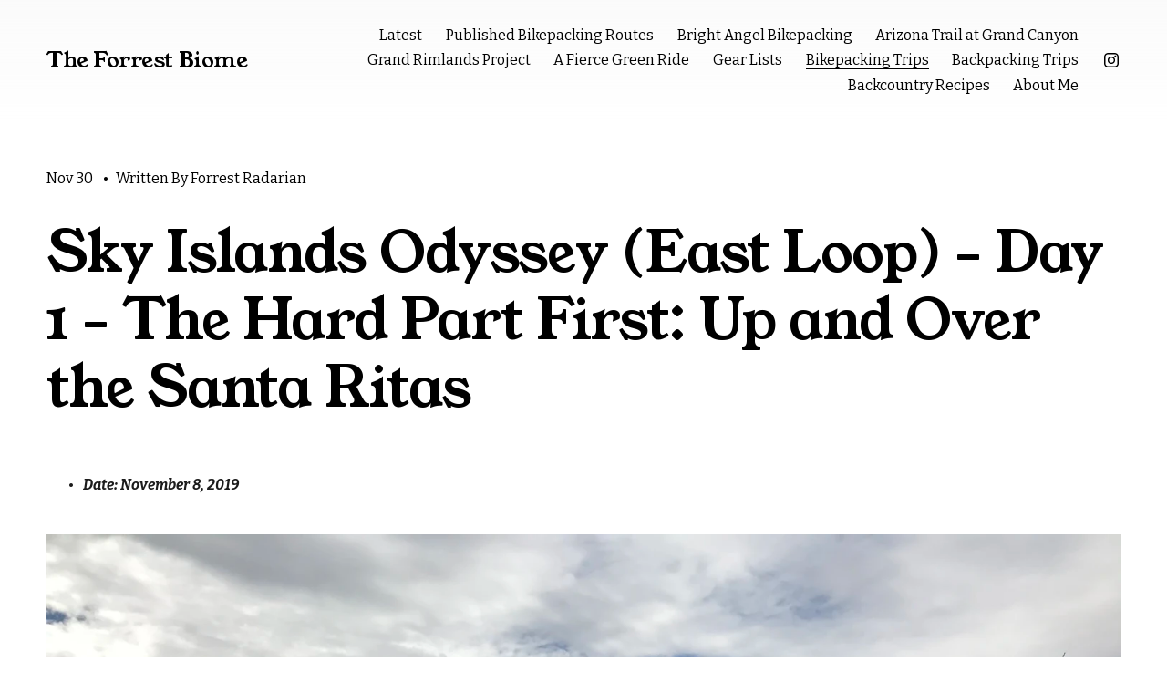

--- FILE ---
content_type: text/html;charset=utf-8
request_url: https://www.theforrestbiome.com/sky-islands-odyssey/sky-islands-odyssey-east-loop-day-1-the-hard-part-first-up-and-over-the-santa-ritas
body_size: 47977
content:
<!doctype html>
<html xmlns:og="http://opengraphprotocol.org/schema/" xmlns:fb="http://www.facebook.com/2008/fbml" lang="en-US"  >
  <head>
    <meta http-equiv="X-UA-Compatible" content="IE=edge,chrome=1">
    <meta name="viewport" content="width=device-width, initial-scale=1">
    <!-- This is Squarespace. --><!-- llama-turtle-dj8k -->
<base href="">
<meta charset="utf-8" />
<title>Sky Islands Odyssey (East Loop) - Day 1 - The Hard Part First: Up and Over the Santa Ritas &mdash; The Forrest Biome</title>
<meta http-equiv="Accept-CH" content="Sec-CH-UA-Platform-Version, Sec-CH-UA-Model" /><link rel="icon" type="image/x-icon" href="https://assets.squarespace.com/universal/default-favicon.ico"/>
<link rel="canonical" href="https://www.theforrestbiome.com/sky-islands-odyssey/sky-islands-odyssey-east-loop-day-1-the-hard-part-first-up-and-over-the-santa-ritas"/>
<meta property="og:site_name" content="The Forrest Biome"/>
<meta property="og:title" content="Sky Islands Odyssey (East Loop) - Day 1 - The Hard Part First: Up and Over the Santa Ritas &mdash; The Forrest Biome"/>
<meta property="og:latitude" content="40.7207559"/>
<meta property="og:longitude" content="-74.0007613"/>
<meta property="og:locality" content=""/>
<meta property="og:url" content="https://www.theforrestbiome.com/sky-islands-odyssey/sky-islands-odyssey-east-loop-day-1-the-hard-part-first-up-and-over-the-santa-ritas"/>
<meta property="og:type" content="article"/>
<meta property="og:description" content="All my bikepacking trips up to this point have been filled with equal parts gnawing hunger to see more of the backcountry and complete and utter physical exhaustion (wearing into the mental realm).&amp;nbsp; Last year, we tackled the Sky Island Odyssey eastern loop over Veteran’s Day (our first unpa"/>
<meta property="og:image" content="http://static1.squarespace.com/static/66f047054d48675673950f0d/6713f134bc00be140ce68594/674b23ac1f23f8612a37101a/1734069233076/11%3A8%3A19_1278.jpg?format=1500w"/>
<meta property="og:image:width" content="1500"/>
<meta property="og:image:height" content="1125"/>
<meta itemprop="name" content="Sky Islands Odyssey (East Loop) - Day 1 - The Hard Part First: Up and Over the Santa Ritas — The Forrest Biome"/>
<meta itemprop="url" content="https://www.theforrestbiome.com/sky-islands-odyssey/sky-islands-odyssey-east-loop-day-1-the-hard-part-first-up-and-over-the-santa-ritas"/>
<meta itemprop="description" content="All my bikepacking trips up to this point have been filled with equal parts gnawing hunger to see more of the backcountry and complete and utter physical exhaustion (wearing into the mental realm).&amp;nbsp; Last year, we tackled the Sky Island Odyssey eastern loop over Veteran’s Day (our first unpa"/>
<meta itemprop="thumbnailUrl" content="http://static1.squarespace.com/static/66f047054d48675673950f0d/6713f134bc00be140ce68594/674b23ac1f23f8612a37101a/1734069233076/11%3A8%3A19_1278.jpg?format=1500w"/>
<link rel="image_src" href="http://static1.squarespace.com/static/66f047054d48675673950f0d/6713f134bc00be140ce68594/674b23ac1f23f8612a37101a/1734069233076/11%3A8%3A19_1278.jpg?format=1500w" />
<meta itemprop="image" content="http://static1.squarespace.com/static/66f047054d48675673950f0d/6713f134bc00be140ce68594/674b23ac1f23f8612a37101a/1734069233076/11%3A8%3A19_1278.jpg?format=1500w"/>
<meta itemprop="author" content="Forrest Radarian"/>
<meta itemprop="datePublished" content="2024-11-30T08:12:53-0700"/>
<meta itemprop="dateModified" content="2024-12-12T22:53:53-0700"/>
<meta itemprop="headline" content="Sky Islands Odyssey (East Loop) - Day 1 - The Hard Part First: Up and Over the Santa Ritas"/>
<meta itemprop="publisher" content="The Forrest Biome"/>
<meta name="twitter:title" content="Sky Islands Odyssey (East Loop) - Day 1 - The Hard Part First: Up and Over the Santa Ritas — The Forrest Biome"/>
<meta name="twitter:image" content="http://static1.squarespace.com/static/66f047054d48675673950f0d/6713f134bc00be140ce68594/674b23ac1f23f8612a37101a/1734069233076/11%3A8%3A19_1278.jpg?format=1500w"/>
<meta name="twitter:url" content="https://www.theforrestbiome.com/sky-islands-odyssey/sky-islands-odyssey-east-loop-day-1-the-hard-part-first-up-and-over-the-santa-ritas"/>
<meta name="twitter:card" content="summary"/>
<meta name="twitter:description" content="All my bikepacking trips up to this point have been filled with equal parts gnawing hunger to see more of the backcountry and complete and utter physical exhaustion (wearing into the mental realm).&amp;nbsp; Last year, we tackled the Sky Island Odyssey eastern loop over Veteran’s Day (our first unpa"/>
<meta name="description" content="All my bikepacking trips up to this point have been filled with equal parts 
gnawing hunger to see more of the backcountry and complete and utter 
physical exhaustion (wearing into the mental realm).  Last year, we tackled 
the Sky Island Odyssey eastern loop over Veteran’s Day (our first unpaved 
bikepacking trip), and Janna and I were returning this year because we 
loved the time of year in this area.  But, I felt strong nerves because of 
how butt-kicked I have been in body, mind, and confidence by every 
bikepacking outing.  Bikepacking combines the best of road touring and 
backpacking.  Yet, I still felt unconfident I could crack that flow state 
of performance that leads itself so well to mastery and growth.  
I decided on two mantras for this trip:

   1. Be in beauty.

   2. If it feels like work, you are working too hard. " />
<link rel="preconnect" href="https://images.squarespace-cdn.com">
<link rel="preconnect" href="https://fonts.gstatic.com" crossorigin>
<link rel="stylesheet" href="https://fonts.googleapis.com/css2?family=Bitter:ital,wght@0,400;0,700;1,400;1,700&family=Young+Serif:ital,wght@0,400"><script type="text/javascript" crossorigin="anonymous" defer="true" nomodule="nomodule" src="//assets.squarespace.com/@sqs/polyfiller/1.6/legacy.js"></script>
<script type="text/javascript" crossorigin="anonymous" defer="true" src="//assets.squarespace.com/@sqs/polyfiller/1.6/modern.js"></script>
<script type="text/javascript">SQUARESPACE_ROLLUPS = {};</script>
<script>(function(rollups, name) { if (!rollups[name]) { rollups[name] = {}; } rollups[name].js = ["//assets.squarespace.com/universal/scripts-compressed/extract-css-runtime-06f7aca66143133b-min.en-US.js"]; })(SQUARESPACE_ROLLUPS, 'squarespace-extract_css_runtime');</script>
<script crossorigin="anonymous" src="//assets.squarespace.com/universal/scripts-compressed/extract-css-runtime-06f7aca66143133b-min.en-US.js" defer ></script><script>(function(rollups, name) { if (!rollups[name]) { rollups[name] = {}; } rollups[name].js = ["//assets.squarespace.com/universal/scripts-compressed/extract-css-moment-js-vendor-6f2a1f6ec9a41489-min.en-US.js"]; })(SQUARESPACE_ROLLUPS, 'squarespace-extract_css_moment_js_vendor');</script>
<script crossorigin="anonymous" src="//assets.squarespace.com/universal/scripts-compressed/extract-css-moment-js-vendor-6f2a1f6ec9a41489-min.en-US.js" defer ></script><script>(function(rollups, name) { if (!rollups[name]) { rollups[name] = {}; } rollups[name].js = ["//assets.squarespace.com/universal/scripts-compressed/cldr-resource-pack-22ed584d99d9b83d-min.en-US.js"]; })(SQUARESPACE_ROLLUPS, 'squarespace-cldr_resource_pack');</script>
<script crossorigin="anonymous" src="//assets.squarespace.com/universal/scripts-compressed/cldr-resource-pack-22ed584d99d9b83d-min.en-US.js" defer ></script><script>(function(rollups, name) { if (!rollups[name]) { rollups[name] = {}; } rollups[name].js = ["//assets.squarespace.com/universal/scripts-compressed/common-vendors-stable-fbd854d40b0804b7-min.en-US.js"]; })(SQUARESPACE_ROLLUPS, 'squarespace-common_vendors_stable');</script>
<script crossorigin="anonymous" src="//assets.squarespace.com/universal/scripts-compressed/common-vendors-stable-fbd854d40b0804b7-min.en-US.js" defer ></script><script>(function(rollups, name) { if (!rollups[name]) { rollups[name] = {}; } rollups[name].js = ["//assets.squarespace.com/universal/scripts-compressed/common-vendors-ca5ce1a64a3152e7-min.en-US.js"]; })(SQUARESPACE_ROLLUPS, 'squarespace-common_vendors');</script>
<script crossorigin="anonymous" src="//assets.squarespace.com/universal/scripts-compressed/common-vendors-ca5ce1a64a3152e7-min.en-US.js" defer ></script><script>(function(rollups, name) { if (!rollups[name]) { rollups[name] = {}; } rollups[name].js = ["//assets.squarespace.com/universal/scripts-compressed/common-9eac92c4e42a801a-min.en-US.js"]; })(SQUARESPACE_ROLLUPS, 'squarespace-common');</script>
<script crossorigin="anonymous" src="//assets.squarespace.com/universal/scripts-compressed/common-9eac92c4e42a801a-min.en-US.js" defer ></script><script>(function(rollups, name) { if (!rollups[name]) { rollups[name] = {}; } rollups[name].js = ["//assets.squarespace.com/universal/scripts-compressed/user-account-core-8b0a84d12ccf2da8-min.en-US.js"]; })(SQUARESPACE_ROLLUPS, 'squarespace-user_account_core');</script>
<script crossorigin="anonymous" src="//assets.squarespace.com/universal/scripts-compressed/user-account-core-8b0a84d12ccf2da8-min.en-US.js" defer ></script><script>(function(rollups, name) { if (!rollups[name]) { rollups[name] = {}; } rollups[name].css = ["//assets.squarespace.com/universal/styles-compressed/user-account-core-d101a9d3cd0580b1-min.en-US.css"]; })(SQUARESPACE_ROLLUPS, 'squarespace-user_account_core');</script>
<link rel="stylesheet" type="text/css" href="//assets.squarespace.com/universal/styles-compressed/user-account-core-d101a9d3cd0580b1-min.en-US.css"><script>(function(rollups, name) { if (!rollups[name]) { rollups[name] = {}; } rollups[name].js = ["//assets.squarespace.com/universal/scripts-compressed/performance-6c7058b44420b6db-min.en-US.js"]; })(SQUARESPACE_ROLLUPS, 'squarespace-performance');</script>
<script crossorigin="anonymous" src="//assets.squarespace.com/universal/scripts-compressed/performance-6c7058b44420b6db-min.en-US.js" defer ></script><script data-name="static-context">Static = window.Static || {}; Static.SQUARESPACE_CONTEXT = {"betaFeatureFlags":["campaigns_discount_section_in_automations","campaigns_new_image_layout_picker","scripts_defer","campaigns_merch_state","form_block_first_last_name_required","supports_versioned_template_assets","contacts_and_campaigns_redesign","nested_categories","i18n_beta_website_locales","section-sdk-plp-list-view-atc-button-enabled","campaigns_thumbnail_layout","enable_modernized_pdp_m3_layout_data","campaigns_discount_section_in_blasts","modernized-pdp-m2-enabled","marketing_automations","marketing_landing_page","new_stacked_index","commerce-product-forms-rendering","member_areas_feature","override_block_styles","campaigns_import_discounts","enable_form_submission_trigger"],"facebookAppId":"314192535267336","facebookApiVersion":"v6.0","rollups":{"squarespace-announcement-bar":{"js":"//assets.squarespace.com/universal/scripts-compressed/announcement-bar-92ab1c4891022f1d-min.en-US.js"},"squarespace-audio-player":{"css":"//assets.squarespace.com/universal/styles-compressed/audio-player-b05f5197a871c566-min.en-US.css","js":"//assets.squarespace.com/universal/scripts-compressed/audio-player-48b2ef79cf1c7ffb-min.en-US.js"},"squarespace-blog-collection-list":{"css":"//assets.squarespace.com/universal/styles-compressed/blog-collection-list-b4046463b72f34e2-min.en-US.css","js":"//assets.squarespace.com/universal/scripts-compressed/blog-collection-list-f78db80fc1cd6fce-min.en-US.js"},"squarespace-calendar-block-renderer":{"css":"//assets.squarespace.com/universal/styles-compressed/calendar-block-renderer-b72d08ba4421f5a0-min.en-US.css","js":"//assets.squarespace.com/universal/scripts-compressed/calendar-block-renderer-550530d9b21148ea-min.en-US.js"},"squarespace-chartjs-helpers":{"css":"//assets.squarespace.com/universal/styles-compressed/chartjs-helpers-96b256171ee039c1-min.en-US.css","js":"//assets.squarespace.com/universal/scripts-compressed/chartjs-helpers-4fd57f343946d08e-min.en-US.js"},"squarespace-comments":{"css":"//assets.squarespace.com/universal/styles-compressed/comments-1005d8fa07d32785-min.en-US.css","js":"//assets.squarespace.com/universal/scripts-compressed/comments-d922b45b8f50411f-min.en-US.js"},"squarespace-custom-css-popup":{"css":"//assets.squarespace.com/universal/styles-compressed/custom-css-popup-679a91a14e6e13a0-min.en-US.css","js":"//assets.squarespace.com/universal/scripts-compressed/custom-css-popup-694ba9f86535171d-min.en-US.js"},"squarespace-dialog":{"css":"//assets.squarespace.com/universal/styles-compressed/dialog-f9093f2d526b94df-min.en-US.css","js":"//assets.squarespace.com/universal/scripts-compressed/dialog-2540b905667f1e8a-min.en-US.js"},"squarespace-events-collection":{"css":"//assets.squarespace.com/universal/styles-compressed/events-collection-b72d08ba4421f5a0-min.en-US.css","js":"//assets.squarespace.com/universal/scripts-compressed/events-collection-3e7891c6b5666deb-min.en-US.js"},"squarespace-form-rendering-utils":{"js":"//assets.squarespace.com/universal/scripts-compressed/form-rendering-utils-1e98ecf968b71382-min.en-US.js"},"squarespace-forms":{"css":"//assets.squarespace.com/universal/styles-compressed/forms-0afd3c6ac30bbab1-min.en-US.css","js":"//assets.squarespace.com/universal/scripts-compressed/forms-2d09c3f5449a7594-min.en-US.js"},"squarespace-gallery-collection-list":{"css":"//assets.squarespace.com/universal/styles-compressed/gallery-collection-list-b4046463b72f34e2-min.en-US.css","js":"//assets.squarespace.com/universal/scripts-compressed/gallery-collection-list-07747667a3187b76-min.en-US.js"},"squarespace-image-zoom":{"css":"//assets.squarespace.com/universal/styles-compressed/image-zoom-b4046463b72f34e2-min.en-US.css","js":"//assets.squarespace.com/universal/scripts-compressed/image-zoom-60c18dc5f8f599ea-min.en-US.js"},"squarespace-pinterest":{"css":"//assets.squarespace.com/universal/styles-compressed/pinterest-b4046463b72f34e2-min.en-US.css","js":"//assets.squarespace.com/universal/scripts-compressed/pinterest-95bcbc1cf54446d6-min.en-US.js"},"squarespace-popup-overlay":{"css":"//assets.squarespace.com/universal/styles-compressed/popup-overlay-b742b752f5880972-min.en-US.css","js":"//assets.squarespace.com/universal/scripts-compressed/popup-overlay-8991e64cae120c67-min.en-US.js"},"squarespace-product-quick-view":{"css":"//assets.squarespace.com/universal/styles-compressed/product-quick-view-da3f631e5a2b9554-min.en-US.css","js":"//assets.squarespace.com/universal/scripts-compressed/product-quick-view-6d68dff0cfe93a85-min.en-US.js"},"squarespace-products-collection-item-v2":{"css":"//assets.squarespace.com/universal/styles-compressed/products-collection-item-v2-b4046463b72f34e2-min.en-US.css","js":"//assets.squarespace.com/universal/scripts-compressed/products-collection-item-v2-e3a3f101748fca6e-min.en-US.js"},"squarespace-products-collection-list-v2":{"css":"//assets.squarespace.com/universal/styles-compressed/products-collection-list-v2-b4046463b72f34e2-min.en-US.css","js":"//assets.squarespace.com/universal/scripts-compressed/products-collection-list-v2-eedc544f4cc56af4-min.en-US.js"},"squarespace-search-page":{"css":"//assets.squarespace.com/universal/styles-compressed/search-page-90a67fc09b9b32c6-min.en-US.css","js":"//assets.squarespace.com/universal/scripts-compressed/search-page-0ff0e020ab1fa1a7-min.en-US.js"},"squarespace-search-preview":{"js":"//assets.squarespace.com/universal/scripts-compressed/search-preview-0cd39e3057f784ac-min.en-US.js"},"squarespace-simple-liking":{"css":"//assets.squarespace.com/universal/styles-compressed/simple-liking-701bf8bbc05ec6aa-min.en-US.css","js":"//assets.squarespace.com/universal/scripts-compressed/simple-liking-c63bf8989a1c119a-min.en-US.js"},"squarespace-social-buttons":{"css":"//assets.squarespace.com/universal/styles-compressed/social-buttons-95032e5fa98e47a5-min.en-US.css","js":"//assets.squarespace.com/universal/scripts-compressed/social-buttons-0d3103d68d9577b7-min.en-US.js"},"squarespace-tourdates":{"css":"//assets.squarespace.com/universal/styles-compressed/tourdates-b4046463b72f34e2-min.en-US.css","js":"//assets.squarespace.com/universal/scripts-compressed/tourdates-6935a85e44fbeb38-min.en-US.js"},"squarespace-website-overlays-manager":{"css":"//assets.squarespace.com/universal/styles-compressed/website-overlays-manager-07ea5a4e004e6710-min.en-US.css","js":"//assets.squarespace.com/universal/scripts-compressed/website-overlays-manager-70d38206948bb16f-min.en-US.js"}},"pageType":50,"website":{"id":"66f047054d48675673950f0d","identifier":"llama-turtle-dj8k","websiteType":1,"contentModifiedOn":1769187771291,"cloneable":false,"hasBeenCloneable":false,"siteStatus":{},"language":"en-US","translationLocale":"en-US","formattingLocale":"en-US","timeZone":"America/Phoenix","machineTimeZoneOffset":-25200000,"timeZoneOffset":-25200000,"timeZoneAbbr":"MST","siteTitle":"The Forrest Biome","fullSiteTitle":"Sky Islands Odyssey (East Loop) - Day 1 - The Hard Part First: Up and Over the Santa Ritas \u2014 The Forrest Biome","siteDescription":"","location":{},"shareButtonOptions":{"6":true,"7":true,"8":true,"4":true,"2":true,"3":true,"1":true},"authenticUrl":"https://www.theforrestbiome.com","internalUrl":"https://llama-turtle-dj8k.squarespace.com","baseUrl":"https://www.theforrestbiome.com","primaryDomain":"www.theforrestbiome.com","sslSetting":3,"isHstsEnabled":true,"socialAccounts":[{"serviceId":64,"screenname":"Instagram","addedOn":1727704720963,"profileUrl":"http://instagram.com/theforrestbiome","iconEnabled":true,"serviceName":"instagram-unauth"}],"typekitId":"","statsMigrated":false,"imageMetadataProcessingEnabled":false,"screenshotId":"07e605f9c027d6c2d7169a53d1729e414f452cb8bce0afb5843574b6573f44f9","captchaSettings":{"siteKey":"","enabledForDonations":false},"showOwnerLogin":false},"websiteSettings":{"id":"66f047054d48675673950f10","websiteId":"66f047054d48675673950f0d","subjects":[],"country":"US","state":"AZ","simpleLikingEnabled":true,"popupOverlaySettings":{"style":1,"enabledPages":[]},"commentLikesAllowed":true,"commentAnonAllowed":true,"commentThreaded":true,"commentApprovalRequired":true,"commentAvatarsOn":true,"commentSortType":2,"commentFlagThreshold":0,"commentFlagsAllowed":true,"commentEnableByDefault":true,"commentDisableAfterDaysDefault":0,"disqusShortname":"","commentsEnabled":true,"businessHours":{},"storeSettings":{"returnPolicy":null,"termsOfService":null,"privacyPolicy":null,"expressCheckout":false,"continueShoppingLinkUrl":"/","useLightCart":false,"showNoteField":false,"shippingCountryDefaultValue":"US","billToShippingDefaultValue":false,"showShippingPhoneNumber":true,"isShippingPhoneRequired":false,"showBillingPhoneNumber":true,"isBillingPhoneRequired":false,"currenciesSupported":["USD","CAD","GBP","AUD","EUR","CHF","NOK","SEK","DKK","NZD","SGD","MXN","HKD","CZK","ILS","MYR","RUB","PHP","PLN","THB","BRL","ARS","COP","IDR","INR","JPY","ZAR"],"defaultCurrency":"USD","selectedCurrency":"USD","measurementStandard":1,"showCustomCheckoutForm":false,"checkoutPageMarketingOptInEnabled":true,"enableMailingListOptInByDefault":false,"sameAsRetailLocation":false,"merchandisingSettings":{"scarcityEnabledOnProductItems":false,"scarcityEnabledOnProductBlocks":false,"scarcityMessageType":"DEFAULT_SCARCITY_MESSAGE","scarcityThreshold":10,"multipleQuantityAllowedForServices":true,"restockNotificationsEnabled":false,"restockNotificationsSuccessText":"","restockNotificationsMailingListSignUpEnabled":false,"relatedProductsEnabled":false,"relatedProductsOrdering":"random","soldOutVariantsDropdownDisabled":false,"productComposerOptedIn":false,"productComposerABTestOptedOut":false,"productReviewsEnabled":false},"minimumOrderSubtotalEnabled":false,"minimumOrderSubtotal":{"currency":"USD","value":"0.00"},"addToCartConfirmationType":2,"isLive":false,"multipleQuantityAllowedForServices":true},"useEscapeKeyToLogin":false,"ssBadgeType":1,"ssBadgePosition":4,"ssBadgeVisibility":1,"ssBadgeDevices":1,"pinterestOverlayOptions":{"mode":"disabled"},"userAccountsSettings":{"loginAllowed":true,"signupAllowed":true}},"cookieSettings":{"isCookieBannerEnabled":false,"isRestrictiveCookiePolicyEnabled":false,"cookieBannerText":"","cookieBannerTheme":"","cookieBannerVariant":"","cookieBannerPosition":"","cookieBannerCtaVariant":"","cookieBannerCtaText":"","cookieBannerAcceptType":"OPT_IN","cookieBannerOptOutCtaText":"","cookieBannerHasOptOut":false,"cookieBannerHasManageCookies":true,"cookieBannerManageCookiesLabel":"","cookieBannerSavedPreferencesText":"","cookieBannerSavedPreferencesLayout":"PILL"},"websiteCloneable":false,"collection":{"title":"Sky Islands Odyssey","id":"6713f134bc00be140ce68594","fullUrl":"/sky-islands-odyssey","type":1,"permissionType":1},"item":{"title":"Sky Islands Odyssey (East Loop) - Day 1 - The Hard Part First: Up and Over the Santa Ritas","id":"674b23ac1f23f8612a37101a","fullUrl":"/sky-islands-odyssey/sky-islands-odyssey-east-loop-day-1-the-hard-part-first-up-and-over-the-santa-ritas","publicCommentCount":0,"commentState":1,"recordType":1},"subscribed":false,"appDomain":"squarespace.com","templateTweakable":true,"tweakJSON":{"form-use-theme-colors":"true","header-logo-height":"20px","header-mobile-logo-max-height":"30px","header-vert-padding":"2vw","header-width":"Inset","maxPageWidth":"1400px","mobile-header-vert-padding":"6vw","pagePadding":"4vw","tweak-blog-alternating-side-by-side-image-aspect-ratio":"1:1 Square","tweak-blog-alternating-side-by-side-image-spacing":"6%","tweak-blog-alternating-side-by-side-meta-spacing":"20px","tweak-blog-alternating-side-by-side-primary-meta":"Categories","tweak-blog-alternating-side-by-side-read-more-spacing":"20px","tweak-blog-alternating-side-by-side-secondary-meta":"Date","tweak-blog-basic-grid-columns":"3","tweak-blog-basic-grid-image-aspect-ratio":"3:2 Standard","tweak-blog-basic-grid-image-spacing":"35px","tweak-blog-basic-grid-meta-spacing":"25px","tweak-blog-basic-grid-primary-meta":"Categories","tweak-blog-basic-grid-read-more-spacing":"20px","tweak-blog-basic-grid-secondary-meta":"Date","tweak-blog-item-custom-width":"50","tweak-blog-item-show-author-profile":"false","tweak-blog-item-width":"Wide","tweak-blog-masonry-columns":"2","tweak-blog-masonry-horizontal-spacing":"30px","tweak-blog-masonry-image-spacing":"20px","tweak-blog-masonry-meta-spacing":"20px","tweak-blog-masonry-primary-meta":"Categories","tweak-blog-masonry-read-more-spacing":"20px","tweak-blog-masonry-secondary-meta":"Date","tweak-blog-masonry-vertical-spacing":"30px","tweak-blog-side-by-side-image-aspect-ratio":"1:1 Square","tweak-blog-side-by-side-image-spacing":"6%","tweak-blog-side-by-side-meta-spacing":"20px","tweak-blog-side-by-side-primary-meta":"Categories","tweak-blog-side-by-side-read-more-spacing":"20px","tweak-blog-side-by-side-secondary-meta":"Date","tweak-blog-single-column-image-spacing":"50px","tweak-blog-single-column-meta-spacing":"30px","tweak-blog-single-column-primary-meta":"Categories","tweak-blog-single-column-read-more-spacing":"15px","tweak-blog-single-column-secondary-meta":"Date","tweak-events-stacked-show-thumbnails":"true","tweak-events-stacked-thumbnail-size":"3:2 Standard","tweak-fixed-header":"false","tweak-fixed-header-style":"Basic","tweak-global-animations-animation-curve":"ease","tweak-global-animations-animation-delay":"0.1s","tweak-global-animations-animation-duration":"0.1s","tweak-global-animations-animation-style":"fade","tweak-global-animations-animation-type":"none","tweak-global-animations-complexity-level":"detailed","tweak-global-animations-enabled":"false","tweak-portfolio-grid-basic-custom-height":"50","tweak-portfolio-grid-overlay-custom-height":"50","tweak-portfolio-hover-follow-acceleration":"10%","tweak-portfolio-hover-follow-animation-duration":"Fast","tweak-portfolio-hover-follow-animation-type":"Fade","tweak-portfolio-hover-follow-delimiter":"Bullet","tweak-portfolio-hover-follow-front":"false","tweak-portfolio-hover-follow-layout":"Inline","tweak-portfolio-hover-follow-size":"50","tweak-portfolio-hover-follow-text-spacing-x":"1.5","tweak-portfolio-hover-follow-text-spacing-y":"1.5","tweak-portfolio-hover-static-animation-duration":"Fast","tweak-portfolio-hover-static-animation-type":"Fade","tweak-portfolio-hover-static-delimiter":"Hyphen","tweak-portfolio-hover-static-front":"true","tweak-portfolio-hover-static-layout":"Inline","tweak-portfolio-hover-static-size":"50","tweak-portfolio-hover-static-text-spacing-x":"1.5","tweak-portfolio-hover-static-text-spacing-y":"1.5","tweak-portfolio-index-background-animation-duration":"Medium","tweak-portfolio-index-background-animation-type":"Fade","tweak-portfolio-index-background-custom-height":"50","tweak-portfolio-index-background-delimiter":"None","tweak-portfolio-index-background-height":"Large","tweak-portfolio-index-background-horizontal-alignment":"Center","tweak-portfolio-index-background-link-format":"Stacked","tweak-portfolio-index-background-persist":"false","tweak-portfolio-index-background-vertical-alignment":"Middle","tweak-portfolio-index-background-width":"Full","tweak-transparent-header":"false"},"templateId":"5c5a519771c10ba3470d8101","templateVersion":"7.1","pageFeatures":[1,2,4],"gmRenderKey":"QUl6YVN5Q0JUUk9xNkx1dkZfSUUxcjQ2LVQ0QWVUU1YtMGQ3bXk4","templateScriptsRootUrl":"https://static1.squarespace.com/static/vta/5c5a519771c10ba3470d8101/scripts/","impersonatedSession":false,"tzData":{"zones":[[-420,null,"MST",null]],"rules":{}},"showAnnouncementBar":false,"recaptchaEnterpriseContext":{"recaptchaEnterpriseSiteKey":"6LdDFQwjAAAAAPigEvvPgEVbb7QBm-TkVJdDTlAv"},"i18nContext":{"timeZoneData":{"id":"America/Phoenix","name":"Mountain Time"}},"env":"PRODUCTION","visitorFormContext":{"formFieldFormats":{"initialNameOrder":"GIVEN_FIRST","initialPhoneFormat":{"id":0,"type":"PHONE_NUMBER","country":"US","labelLocale":"en-US","fields":[{"type":"SEPARATOR","label":"(","identifier":"LeftParen","length":0,"required":false,"metadata":{}},{"type":"FIELD","label":"1","identifier":"1","length":3,"required":false,"metadata":{}},{"type":"SEPARATOR","label":")","identifier":"RightParen","length":0,"required":false,"metadata":{}},{"type":"SEPARATOR","label":" ","identifier":"Space","length":0,"required":false,"metadata":{}},{"type":"FIELD","label":"2","identifier":"2","length":3,"required":false,"metadata":{}},{"type":"SEPARATOR","label":"-","identifier":"Dash","length":0,"required":false,"metadata":{}},{"type":"FIELD","label":"3","identifier":"3","length":14,"required":false,"metadata":{}}]},"countries":[{"name":"Afghanistan","code":"AF","phoneCode":"+93"},{"name":"\u00C5land Islands","code":"AX","phoneCode":"+358"},{"name":"Albania","code":"AL","phoneCode":"+355"},{"name":"Algeria","code":"DZ","phoneCode":"+213"},{"name":"American Samoa","code":"AS","phoneCode":"+1"},{"name":"Andorra","code":"AD","phoneCode":"+376"},{"name":"Angola","code":"AO","phoneCode":"+244"},{"name":"Anguilla","code":"AI","phoneCode":"+1"},{"name":"Antigua & Barbuda","code":"AG","phoneCode":"+1"},{"name":"Argentina","code":"AR","phoneCode":"+54"},{"name":"Armenia","code":"AM","phoneCode":"+374"},{"name":"Aruba","code":"AW","phoneCode":"+297"},{"name":"Ascension Island","code":"AC","phoneCode":"+247"},{"name":"Australia","code":"AU","phoneCode":"+61"},{"name":"Austria","code":"AT","phoneCode":"+43"},{"name":"Azerbaijan","code":"AZ","phoneCode":"+994"},{"name":"Bahamas","code":"BS","phoneCode":"+1"},{"name":"Bahrain","code":"BH","phoneCode":"+973"},{"name":"Bangladesh","code":"BD","phoneCode":"+880"},{"name":"Barbados","code":"BB","phoneCode":"+1"},{"name":"Belarus","code":"BY","phoneCode":"+375"},{"name":"Belgium","code":"BE","phoneCode":"+32"},{"name":"Belize","code":"BZ","phoneCode":"+501"},{"name":"Benin","code":"BJ","phoneCode":"+229"},{"name":"Bermuda","code":"BM","phoneCode":"+1"},{"name":"Bhutan","code":"BT","phoneCode":"+975"},{"name":"Bolivia","code":"BO","phoneCode":"+591"},{"name":"Bosnia & Herzegovina","code":"BA","phoneCode":"+387"},{"name":"Botswana","code":"BW","phoneCode":"+267"},{"name":"Brazil","code":"BR","phoneCode":"+55"},{"name":"British Indian Ocean Territory","code":"IO","phoneCode":"+246"},{"name":"British Virgin Islands","code":"VG","phoneCode":"+1"},{"name":"Brunei","code":"BN","phoneCode":"+673"},{"name":"Bulgaria","code":"BG","phoneCode":"+359"},{"name":"Burkina Faso","code":"BF","phoneCode":"+226"},{"name":"Burundi","code":"BI","phoneCode":"+257"},{"name":"Cambodia","code":"KH","phoneCode":"+855"},{"name":"Cameroon","code":"CM","phoneCode":"+237"},{"name":"Canada","code":"CA","phoneCode":"+1"},{"name":"Cape Verde","code":"CV","phoneCode":"+238"},{"name":"Caribbean Netherlands","code":"BQ","phoneCode":"+599"},{"name":"Cayman Islands","code":"KY","phoneCode":"+1"},{"name":"Central African Republic","code":"CF","phoneCode":"+236"},{"name":"Chad","code":"TD","phoneCode":"+235"},{"name":"Chile","code":"CL","phoneCode":"+56"},{"name":"China","code":"CN","phoneCode":"+86"},{"name":"Christmas Island","code":"CX","phoneCode":"+61"},{"name":"Cocos (Keeling) Islands","code":"CC","phoneCode":"+61"},{"name":"Colombia","code":"CO","phoneCode":"+57"},{"name":"Comoros","code":"KM","phoneCode":"+269"},{"name":"Congo - Brazzaville","code":"CG","phoneCode":"+242"},{"name":"Congo - Kinshasa","code":"CD","phoneCode":"+243"},{"name":"Cook Islands","code":"CK","phoneCode":"+682"},{"name":"Costa Rica","code":"CR","phoneCode":"+506"},{"name":"C\u00F4te d\u2019Ivoire","code":"CI","phoneCode":"+225"},{"name":"Croatia","code":"HR","phoneCode":"+385"},{"name":"Cuba","code":"CU","phoneCode":"+53"},{"name":"Cura\u00E7ao","code":"CW","phoneCode":"+599"},{"name":"Cyprus","code":"CY","phoneCode":"+357"},{"name":"Czechia","code":"CZ","phoneCode":"+420"},{"name":"Denmark","code":"DK","phoneCode":"+45"},{"name":"Djibouti","code":"DJ","phoneCode":"+253"},{"name":"Dominica","code":"DM","phoneCode":"+1"},{"name":"Dominican Republic","code":"DO","phoneCode":"+1"},{"name":"Ecuador","code":"EC","phoneCode":"+593"},{"name":"Egypt","code":"EG","phoneCode":"+20"},{"name":"El Salvador","code":"SV","phoneCode":"+503"},{"name":"Equatorial Guinea","code":"GQ","phoneCode":"+240"},{"name":"Eritrea","code":"ER","phoneCode":"+291"},{"name":"Estonia","code":"EE","phoneCode":"+372"},{"name":"Eswatini","code":"SZ","phoneCode":"+268"},{"name":"Ethiopia","code":"ET","phoneCode":"+251"},{"name":"Falkland Islands","code":"FK","phoneCode":"+500"},{"name":"Faroe Islands","code":"FO","phoneCode":"+298"},{"name":"Fiji","code":"FJ","phoneCode":"+679"},{"name":"Finland","code":"FI","phoneCode":"+358"},{"name":"France","code":"FR","phoneCode":"+33"},{"name":"French Guiana","code":"GF","phoneCode":"+594"},{"name":"French Polynesia","code":"PF","phoneCode":"+689"},{"name":"Gabon","code":"GA","phoneCode":"+241"},{"name":"Gambia","code":"GM","phoneCode":"+220"},{"name":"Georgia","code":"GE","phoneCode":"+995"},{"name":"Germany","code":"DE","phoneCode":"+49"},{"name":"Ghana","code":"GH","phoneCode":"+233"},{"name":"Gibraltar","code":"GI","phoneCode":"+350"},{"name":"Greece","code":"GR","phoneCode":"+30"},{"name":"Greenland","code":"GL","phoneCode":"+299"},{"name":"Grenada","code":"GD","phoneCode":"+1"},{"name":"Guadeloupe","code":"GP","phoneCode":"+590"},{"name":"Guam","code":"GU","phoneCode":"+1"},{"name":"Guatemala","code":"GT","phoneCode":"+502"},{"name":"Guernsey","code":"GG","phoneCode":"+44"},{"name":"Guinea","code":"GN","phoneCode":"+224"},{"name":"Guinea-Bissau","code":"GW","phoneCode":"+245"},{"name":"Guyana","code":"GY","phoneCode":"+592"},{"name":"Haiti","code":"HT","phoneCode":"+509"},{"name":"Honduras","code":"HN","phoneCode":"+504"},{"name":"Hong Kong SAR China","code":"HK","phoneCode":"+852"},{"name":"Hungary","code":"HU","phoneCode":"+36"},{"name":"Iceland","code":"IS","phoneCode":"+354"},{"name":"India","code":"IN","phoneCode":"+91"},{"name":"Indonesia","code":"ID","phoneCode":"+62"},{"name":"Iran","code":"IR","phoneCode":"+98"},{"name":"Iraq","code":"IQ","phoneCode":"+964"},{"name":"Ireland","code":"IE","phoneCode":"+353"},{"name":"Isle of Man","code":"IM","phoneCode":"+44"},{"name":"Israel","code":"IL","phoneCode":"+972"},{"name":"Italy","code":"IT","phoneCode":"+39"},{"name":"Jamaica","code":"JM","phoneCode":"+1"},{"name":"Japan","code":"JP","phoneCode":"+81"},{"name":"Jersey","code":"JE","phoneCode":"+44"},{"name":"Jordan","code":"JO","phoneCode":"+962"},{"name":"Kazakhstan","code":"KZ","phoneCode":"+7"},{"name":"Kenya","code":"KE","phoneCode":"+254"},{"name":"Kiribati","code":"KI","phoneCode":"+686"},{"name":"Kosovo","code":"XK","phoneCode":"+383"},{"name":"Kuwait","code":"KW","phoneCode":"+965"},{"name":"Kyrgyzstan","code":"KG","phoneCode":"+996"},{"name":"Laos","code":"LA","phoneCode":"+856"},{"name":"Latvia","code":"LV","phoneCode":"+371"},{"name":"Lebanon","code":"LB","phoneCode":"+961"},{"name":"Lesotho","code":"LS","phoneCode":"+266"},{"name":"Liberia","code":"LR","phoneCode":"+231"},{"name":"Libya","code":"LY","phoneCode":"+218"},{"name":"Liechtenstein","code":"LI","phoneCode":"+423"},{"name":"Lithuania","code":"LT","phoneCode":"+370"},{"name":"Luxembourg","code":"LU","phoneCode":"+352"},{"name":"Macao SAR China","code":"MO","phoneCode":"+853"},{"name":"Madagascar","code":"MG","phoneCode":"+261"},{"name":"Malawi","code":"MW","phoneCode":"+265"},{"name":"Malaysia","code":"MY","phoneCode":"+60"},{"name":"Maldives","code":"MV","phoneCode":"+960"},{"name":"Mali","code":"ML","phoneCode":"+223"},{"name":"Malta","code":"MT","phoneCode":"+356"},{"name":"Marshall Islands","code":"MH","phoneCode":"+692"},{"name":"Martinique","code":"MQ","phoneCode":"+596"},{"name":"Mauritania","code":"MR","phoneCode":"+222"},{"name":"Mauritius","code":"MU","phoneCode":"+230"},{"name":"Mayotte","code":"YT","phoneCode":"+262"},{"name":"Mexico","code":"MX","phoneCode":"+52"},{"name":"Micronesia","code":"FM","phoneCode":"+691"},{"name":"Moldova","code":"MD","phoneCode":"+373"},{"name":"Monaco","code":"MC","phoneCode":"+377"},{"name":"Mongolia","code":"MN","phoneCode":"+976"},{"name":"Montenegro","code":"ME","phoneCode":"+382"},{"name":"Montserrat","code":"MS","phoneCode":"+1"},{"name":"Morocco","code":"MA","phoneCode":"+212"},{"name":"Mozambique","code":"MZ","phoneCode":"+258"},{"name":"Myanmar (Burma)","code":"MM","phoneCode":"+95"},{"name":"Namibia","code":"NA","phoneCode":"+264"},{"name":"Nauru","code":"NR","phoneCode":"+674"},{"name":"Nepal","code":"NP","phoneCode":"+977"},{"name":"Netherlands","code":"NL","phoneCode":"+31"},{"name":"New Caledonia","code":"NC","phoneCode":"+687"},{"name":"New Zealand","code":"NZ","phoneCode":"+64"},{"name":"Nicaragua","code":"NI","phoneCode":"+505"},{"name":"Niger","code":"NE","phoneCode":"+227"},{"name":"Nigeria","code":"NG","phoneCode":"+234"},{"name":"Niue","code":"NU","phoneCode":"+683"},{"name":"Norfolk Island","code":"NF","phoneCode":"+672"},{"name":"Northern Mariana Islands","code":"MP","phoneCode":"+1"},{"name":"North Korea","code":"KP","phoneCode":"+850"},{"name":"North Macedonia","code":"MK","phoneCode":"+389"},{"name":"Norway","code":"NO","phoneCode":"+47"},{"name":"Oman","code":"OM","phoneCode":"+968"},{"name":"Pakistan","code":"PK","phoneCode":"+92"},{"name":"Palau","code":"PW","phoneCode":"+680"},{"name":"Palestinian Territories","code":"PS","phoneCode":"+970"},{"name":"Panama","code":"PA","phoneCode":"+507"},{"name":"Papua New Guinea","code":"PG","phoneCode":"+675"},{"name":"Paraguay","code":"PY","phoneCode":"+595"},{"name":"Peru","code":"PE","phoneCode":"+51"},{"name":"Philippines","code":"PH","phoneCode":"+63"},{"name":"Poland","code":"PL","phoneCode":"+48"},{"name":"Portugal","code":"PT","phoneCode":"+351"},{"name":"Puerto Rico","code":"PR","phoneCode":"+1"},{"name":"Qatar","code":"QA","phoneCode":"+974"},{"name":"R\u00E9union","code":"RE","phoneCode":"+262"},{"name":"Romania","code":"RO","phoneCode":"+40"},{"name":"Russia","code":"RU","phoneCode":"+7"},{"name":"Rwanda","code":"RW","phoneCode":"+250"},{"name":"Samoa","code":"WS","phoneCode":"+685"},{"name":"San Marino","code":"SM","phoneCode":"+378"},{"name":"S\u00E3o Tom\u00E9 & Pr\u00EDncipe","code":"ST","phoneCode":"+239"},{"name":"Saudi Arabia","code":"SA","phoneCode":"+966"},{"name":"Senegal","code":"SN","phoneCode":"+221"},{"name":"Serbia","code":"RS","phoneCode":"+381"},{"name":"Seychelles","code":"SC","phoneCode":"+248"},{"name":"Sierra Leone","code":"SL","phoneCode":"+232"},{"name":"Singapore","code":"SG","phoneCode":"+65"},{"name":"Sint Maarten","code":"SX","phoneCode":"+1"},{"name":"Slovakia","code":"SK","phoneCode":"+421"},{"name":"Slovenia","code":"SI","phoneCode":"+386"},{"name":"Solomon Islands","code":"SB","phoneCode":"+677"},{"name":"Somalia","code":"SO","phoneCode":"+252"},{"name":"South Africa","code":"ZA","phoneCode":"+27"},{"name":"South Korea","code":"KR","phoneCode":"+82"},{"name":"South Sudan","code":"SS","phoneCode":"+211"},{"name":"Spain","code":"ES","phoneCode":"+34"},{"name":"Sri Lanka","code":"LK","phoneCode":"+94"},{"name":"St. Barth\u00E9lemy","code":"BL","phoneCode":"+590"},{"name":"St. Helena","code":"SH","phoneCode":"+290"},{"name":"St. Kitts & Nevis","code":"KN","phoneCode":"+1"},{"name":"St. Lucia","code":"LC","phoneCode":"+1"},{"name":"St. Martin","code":"MF","phoneCode":"+590"},{"name":"St. Pierre & Miquelon","code":"PM","phoneCode":"+508"},{"name":"St. Vincent & Grenadines","code":"VC","phoneCode":"+1"},{"name":"Sudan","code":"SD","phoneCode":"+249"},{"name":"Suriname","code":"SR","phoneCode":"+597"},{"name":"Svalbard & Jan Mayen","code":"SJ","phoneCode":"+47"},{"name":"Sweden","code":"SE","phoneCode":"+46"},{"name":"Switzerland","code":"CH","phoneCode":"+41"},{"name":"Syria","code":"SY","phoneCode":"+963"},{"name":"Taiwan","code":"TW","phoneCode":"+886"},{"name":"Tajikistan","code":"TJ","phoneCode":"+992"},{"name":"Tanzania","code":"TZ","phoneCode":"+255"},{"name":"Thailand","code":"TH","phoneCode":"+66"},{"name":"Timor-Leste","code":"TL","phoneCode":"+670"},{"name":"Togo","code":"TG","phoneCode":"+228"},{"name":"Tokelau","code":"TK","phoneCode":"+690"},{"name":"Tonga","code":"TO","phoneCode":"+676"},{"name":"Trinidad & Tobago","code":"TT","phoneCode":"+1"},{"name":"Tristan da Cunha","code":"TA","phoneCode":"+290"},{"name":"Tunisia","code":"TN","phoneCode":"+216"},{"name":"T\u00FCrkiye","code":"TR","phoneCode":"+90"},{"name":"Turkmenistan","code":"TM","phoneCode":"+993"},{"name":"Turks & Caicos Islands","code":"TC","phoneCode":"+1"},{"name":"Tuvalu","code":"TV","phoneCode":"+688"},{"name":"U.S. Virgin Islands","code":"VI","phoneCode":"+1"},{"name":"Uganda","code":"UG","phoneCode":"+256"},{"name":"Ukraine","code":"UA","phoneCode":"+380"},{"name":"United Arab Emirates","code":"AE","phoneCode":"+971"},{"name":"United Kingdom","code":"GB","phoneCode":"+44"},{"name":"United States","code":"US","phoneCode":"+1"},{"name":"Uruguay","code":"UY","phoneCode":"+598"},{"name":"Uzbekistan","code":"UZ","phoneCode":"+998"},{"name":"Vanuatu","code":"VU","phoneCode":"+678"},{"name":"Vatican City","code":"VA","phoneCode":"+39"},{"name":"Venezuela","code":"VE","phoneCode":"+58"},{"name":"Vietnam","code":"VN","phoneCode":"+84"},{"name":"Wallis & Futuna","code":"WF","phoneCode":"+681"},{"name":"Western Sahara","code":"EH","phoneCode":"+212"},{"name":"Yemen","code":"YE","phoneCode":"+967"},{"name":"Zambia","code":"ZM","phoneCode":"+260"},{"name":"Zimbabwe","code":"ZW","phoneCode":"+263"}],"initialAddressFormat":{"id":0,"type":"ADDRESS","country":"US","labelLocale":"en","fields":[{"type":"FIELD","label":"Address Line 1","identifier":"Line1","length":0,"required":true,"metadata":{"autocomplete":"address-line1"}},{"type":"SEPARATOR","label":"\n","identifier":"Newline","length":0,"required":false,"metadata":{}},{"type":"FIELD","label":"Address Line 2","identifier":"Line2","length":0,"required":false,"metadata":{"autocomplete":"address-line2"}},{"type":"SEPARATOR","label":"\n","identifier":"Newline","length":0,"required":false,"metadata":{}},{"type":"FIELD","label":"City","identifier":"City","length":0,"required":true,"metadata":{"autocomplete":"address-level2"}},{"type":"SEPARATOR","label":",","identifier":"Comma","length":0,"required":false,"metadata":{}},{"type":"SEPARATOR","label":" ","identifier":"Space","length":0,"required":false,"metadata":{}},{"type":"FIELD","label":"State","identifier":"State","length":0,"required":true,"metadata":{"autocomplete":"address-level1"}},{"type":"SEPARATOR","label":" ","identifier":"Space","length":0,"required":false,"metadata":{}},{"type":"FIELD","label":"ZIP Code","identifier":"Zip","length":0,"required":true,"metadata":{"autocomplete":"postal-code"}}]}},"localizedStrings":{"validation":{"noValidSelection":"A valid selection must be made.","invalidUrl":"Must be a valid URL.","stringTooLong":"Value should have a length no longer than {0}.","containsInvalidKey":"{0} contains an invalid key.","invalidTwitterUsername":"Must be a valid Twitter username.","valueOutsideRange":"Value must be in the range {0} to {1}.","invalidPassword":"Passwords should not contain whitespace.","missingRequiredSubfields":"{0} is missing required subfields: {1}","invalidCurrency":"Currency value should be formatted like 1234 or 123.99.","invalidMapSize":"Value should contain exactly {0} elements.","subfieldsRequired":"All fields in {0} are required.","formSubmissionFailed":"Form submission failed. Review the following information: {0}.","invalidCountryCode":"Country code should have an optional plus and up to 4 digits.","invalidDate":"This is not a real date.","required":"{0} is required.","invalidStringLength":"Value should be {0} characters long.","invalidEmail":"Email addresses should follow the format user@domain.com.","invalidListLength":"Value should be {0} elements long.","allEmpty":"Please fill out at least one form field.","missingRequiredQuestion":"Missing a required question.","invalidQuestion":"Contained an invalid question.","captchaFailure":"Captcha validation failed. Please try again.","stringTooShort":"Value should have a length of at least {0}.","invalid":"{0} is not valid.","formErrors":"Form Errors","containsInvalidValue":"{0} contains an invalid value.","invalidUnsignedNumber":"Numbers must contain only digits and no other characters.","invalidName":"Valid names contain only letters, numbers, spaces, ', or - characters."},"submit":"Submit","status":{"title":"{@} Block","learnMore":"Learn more"},"name":{"firstName":"First Name","lastName":"Last Name"},"lightbox":{"openForm":"Open Form"},"likert":{"agree":"Agree","stronglyDisagree":"Strongly Disagree","disagree":"Disagree","stronglyAgree":"Strongly Agree","neutral":"Neutral"},"time":{"am":"AM","second":"Second","pm":"PM","minute":"Minute","amPm":"AM/PM","hour":"Hour"},"notFound":"Form not found.","date":{"yyyy":"YYYY","year":"Year","mm":"MM","day":"Day","month":"Month","dd":"DD"},"phone":{"country":"Country","number":"Number","prefix":"Prefix","areaCode":"Area Code","line":"Line"},"submitError":"Unable to submit form. Please try again later.","address":{"stateProvince":"State/Province","country":"Country","zipPostalCode":"Zip/Postal Code","address2":"Address 2","address1":"Address 1","city":"City"},"email":{"signUp":"Sign up for news and updates"},"cannotSubmitDemoForm":"This is a demo form and cannot be submitted.","required":"(required)","invalidData":"Invalid form data."}}};</script><link rel="alternate" type="application/rss+xml" title="RSS Feed" href="https://www.theforrestbiome.com/sky-islands-odyssey?format=rss" />
<script type="application/ld+json">{"url":"https://www.theforrestbiome.com","name":"The Forrest Biome","description":"","@context":"http://schema.org","@type":"WebSite"}</script><script type="application/ld+json">{"address":"","openingHours":"","@context":"http://schema.org","@type":"LocalBusiness"}</script><script type="application/ld+json">{"name":"Sky Islands Odyssey (East Loop) - Day 1 - The Hard Part First: Up and Over the Santa Ritas \u2014 The Forrest Biome","url":"https://www.theforrestbiome.com/sky-islands-odyssey/sky-islands-odyssey-east-loop-day-1-the-hard-part-first-up-and-over-the-santa-ritas","datePublished":"2024-11-30T08:12:53-0700","dateModified":"2024-12-12T22:53:53-0700","headline":"Sky Islands Odyssey (East Loop) - Day 1 - The Hard Part First: Up and Over the Santa Ritas","author":"Forrest Radarian","publisher":{"name":"The Forrest Biome","logo":{"@type":"ImageObject"},"@context":"http://schema.org","@type":"Organization"},"image":"http://static1.squarespace.com/static/66f047054d48675673950f0d/6713f134bc00be140ce68594/674b23ac1f23f8612a37101a/1734069233076/11%3A8%3A19_1278.jpg?format=1500w","@context":"http://schema.org","@type":"Article"}</script><link rel="stylesheet" type="text/css" href="https://static1.squarespace.com/static/versioned-site-css/66f047054d48675673950f0d/16/5c5a519771c10ba3470d8101/66f047054d48675673950f15/1729/site.css"/><script>Static.COOKIE_BANNER_CAPABLE = true;</script>
<script async src="https://www.googletagmanager.com/gtag/js?id=G-R496WZ3Z4E"></script><script>window.dataLayer = window.dataLayer || [];function gtag(){dataLayer.push(arguments);}gtag('js', new Date());gtag('set', 'developer_id.dZjQwMz', true);gtag('config', 'G-R496WZ3Z4E');</script><!-- End of Squarespace Headers -->
    <link rel="stylesheet" type="text/css" href="https://static1.squarespace.com/static/vta/5c5a519771c10ba3470d8101/versioned-assets/1769194398809-6LL0HK6WTZB1AXUIUR0D/static.css">
  </head>

  <body
    id="item-674b23ac1f23f8612a37101a"
    class="
      form-use-theme-colors form-field-style-outline form-field-shape-pill form-field-border-all form-field-checkbox-type-icon form-field-checkbox-fill-outline form-field-checkbox-color-inverted form-field-checkbox-shape-rounded form-field-checkbox-layout-fit form-field-radio-type-icon form-field-radio-fill-outline form-field-radio-color-inverted form-field-radio-shape-rounded form-field-radio-layout-fit form-field-survey-fill-outline form-field-survey-color-inverted form-field-survey-shape-rounded form-field-hover-focus-outline form-submit-button-style-label tweak-portfolio-grid-overlay-width-full tweak-portfolio-grid-overlay-height-large tweak-portfolio-grid-overlay-image-aspect-ratio-11-square tweak-portfolio-grid-overlay-text-placement-center tweak-portfolio-grid-overlay-show-text-after-hover image-block-poster-text-alignment-left image-block-card-content-position-center image-block-card-text-alignment-left image-block-overlap-content-position-center image-block-overlap-text-alignment-left image-block-collage-content-position-center image-block-collage-text-alignment-left image-block-stack-text-alignment-left tweak-blog-single-column-width-full tweak-blog-single-column-text-alignment-left tweak-blog-single-column-image-placement-above tweak-blog-single-column-delimiter-bullet tweak-blog-single-column-read-more-style-show tweak-blog-single-column-primary-meta-categories tweak-blog-single-column-secondary-meta-date tweak-blog-single-column-meta-position-top tweak-blog-single-column-content-full-post tweak-blog-item-width-wide tweak-blog-item-text-alignment-left tweak-blog-item-meta-position-above-title tweak-blog-item-show-categories tweak-blog-item-show-date tweak-blog-item-show-author-name  tweak-blog-item-delimiter-bullet primary-button-style-solid primary-button-shape-pill secondary-button-style-outline secondary-button-shape-pill tertiary-button-style-outline tertiary-button-shape-underline tweak-events-stacked-width-full tweak-events-stacked-height-large  tweak-events-stacked-show-thumbnails tweak-events-stacked-thumbnail-size-32-standard tweak-events-stacked-date-style-with-text tweak-events-stacked-show-time tweak-events-stacked-show-location  tweak-events-stacked-show-excerpt  tweak-blog-basic-grid-width-inset tweak-blog-basic-grid-image-aspect-ratio-32-standard tweak-blog-basic-grid-text-alignment-center tweak-blog-basic-grid-delimiter-bullet tweak-blog-basic-grid-image-placement-above tweak-blog-basic-grid-read-more-style-show tweak-blog-basic-grid-primary-meta-categories tweak-blog-basic-grid-secondary-meta-date tweak-blog-basic-grid-excerpt-show header-overlay-alignment-center tweak-portfolio-index-background-link-format-stacked tweak-portfolio-index-background-width-full tweak-portfolio-index-background-height-large  tweak-portfolio-index-background-vertical-alignment-middle tweak-portfolio-index-background-horizontal-alignment-center tweak-portfolio-index-background-delimiter-none tweak-portfolio-index-background-animation-type-fade tweak-portfolio-index-background-animation-duration-medium tweak-portfolio-hover-follow-layout-inline  tweak-portfolio-hover-follow-delimiter-bullet tweak-portfolio-hover-follow-animation-type-fade tweak-portfolio-hover-follow-animation-duration-fast tweak-portfolio-hover-static-layout-inline tweak-portfolio-hover-static-front tweak-portfolio-hover-static-delimiter-hyphen tweak-portfolio-hover-static-animation-type-fade tweak-portfolio-hover-static-animation-duration-fast tweak-blog-alternating-side-by-side-width-full tweak-blog-alternating-side-by-side-image-aspect-ratio-11-square tweak-blog-alternating-side-by-side-text-alignment-left tweak-blog-alternating-side-by-side-read-more-style-show tweak-blog-alternating-side-by-side-image-text-alignment-middle tweak-blog-alternating-side-by-side-delimiter-bullet tweak-blog-alternating-side-by-side-meta-position-top tweak-blog-alternating-side-by-side-primary-meta-categories tweak-blog-alternating-side-by-side-secondary-meta-date tweak-blog-alternating-side-by-side-excerpt-show  tweak-global-animations-complexity-level-detailed tweak-global-animations-animation-style-fade tweak-global-animations-animation-type-none tweak-global-animations-animation-curve-ease tweak-blog-masonry-width-full tweak-blog-masonry-text-alignment-left tweak-blog-masonry-primary-meta-categories tweak-blog-masonry-secondary-meta-date tweak-blog-masonry-meta-position-top tweak-blog-masonry-read-more-style-show tweak-blog-masonry-delimiter-space tweak-blog-masonry-image-placement-above tweak-blog-masonry-excerpt-show header-width-inset   tweak-fixed-header-style-basic tweak-blog-side-by-side-width-full tweak-blog-side-by-side-image-placement-left tweak-blog-side-by-side-image-aspect-ratio-11-square tweak-blog-side-by-side-primary-meta-categories tweak-blog-side-by-side-secondary-meta-date tweak-blog-side-by-side-meta-position-top tweak-blog-side-by-side-text-alignment-left tweak-blog-side-by-side-image-text-alignment-middle tweak-blog-side-by-side-read-more-style-show tweak-blog-side-by-side-delimiter-bullet tweak-blog-side-by-side-excerpt-show tweak-portfolio-grid-basic-width-full tweak-portfolio-grid-basic-height-large tweak-portfolio-grid-basic-image-aspect-ratio-11-square tweak-portfolio-grid-basic-text-alignment-left tweak-portfolio-grid-basic-hover-effect-fade hide-opentable-icons opentable-style-dark tweak-product-quick-view-button-style-floating tweak-product-quick-view-button-position-bottom tweak-product-quick-view-lightbox-excerpt-display-truncate tweak-product-quick-view-lightbox-show-arrows tweak-product-quick-view-lightbox-show-close-button tweak-product-quick-view-lightbox-controls-weight-light native-currency-code-usd view-item collection-type-blog-side-by-side collection-6713f134bc00be140ce68594 collection-layout-default mobile-style-available sqs-seven-one
      
        
          
            
              
                has-banner-image
                item-main-image
              
            
          
        
      
    "
    tabindex="-1"
  >
    <div
      id="siteWrapper"
      class="clearfix site-wrapper"
    >
      
        <div id="floatingCart" class="floating-cart hidden">
          <a href="/cart" class="icon icon--stroke icon--fill icon--cart sqs-custom-cart">
            <span class="Cart-inner">
              



  <svg class="icon icon--cart" width="144" height="125" viewBox="0 0 144 125" >
<path d="M4.69551 0.000432948C2.10179 0.000432948 0 2.09856 0 4.68769C0 7.27686 2.10183 9.37496 4.69551 9.37496H23.43C31.2022 28.5892 38.8567 47.8378 46.5654 67.089L39.4737 84.129C38.8799 85.5493 39.0464 87.2634 39.905 88.5418C40.7622 89.8216 42.2856 90.6283 43.8271 90.6232H122.088C124.568 90.658 126.85 88.4129 126.85 85.9359C126.85 83.4589 124.569 81.214 122.088 81.2487H50.8702L54.9305 71.5802L130.306 65.5745C132.279 65.4199 134.064 63.8849 134.512 61.9608L143.903 21.337C144.518 18.6009 142.114 15.6147 139.306 15.624H36.0522L30.9654 2.92939C30.2682 1.21146 28.4698 0 26.612 0L4.69551 0.000432948ZM39.8152 24.9999H133.385L126.097 56.5426L54.7339 62.2067L39.8152 24.9999ZM59.4777 93.75C50.8885 93.75 43.8252 100.801 43.8252 109.375C43.8252 117.949 50.8885 125 59.4777 125C68.0669 125 75.1301 117.949 75.1301 109.375C75.1301 100.801 68.0669 93.75 59.4777 93.75ZM106.433 93.75C97.8436 93.75 90.7803 100.801 90.7803 109.375C90.7803 117.949 97.8436 125 106.433 125C115.022 125 122.085 117.949 122.085 109.375C122.085 100.801 115.022 93.75 106.433 93.75ZM59.4777 103.125C62.9906 103.125 65.7378 105.867 65.7378 109.374C65.7378 112.88 62.9905 115.623 59.4777 115.623C55.9647 115.623 53.2175 112.88 53.2175 109.374C53.2175 105.867 55.9649 103.125 59.4777 103.125ZM106.433 103.125C109.946 103.125 112.693 105.867 112.693 109.374C112.693 112.88 109.946 115.623 106.433 115.623C102.92 115.623 100.173 112.88 100.173 109.374C100.173 105.867 102.92 103.125 106.433 103.125Z" />
</svg>


              <div class="legacy-cart icon-cart-quantity">
                <span class="sqs-cart-quantity">0</span>
              </div>
            </span>
          </a>
        </div>
      

      












  <header
    data-test="header"
    id="header"
    
    class="
      
        
      
      header theme-col--primary
    "
    data-section-theme=""
    data-controller="Header"
    data-current-styles="{
&quot;layout&quot;: &quot;navRight&quot;,
&quot;action&quot;: {
&quot;href&quot;: &quot;/appointments&quot;,
&quot;buttonText&quot;: &quot;Book now&quot;,
&quot;newWindow&quot;: false
},
&quot;showSocial&quot;: true,
&quot;socialOptions&quot;: {
&quot;socialBorderShape&quot;: &quot;none&quot;,
&quot;socialBorderStyle&quot;: &quot;outline&quot;,
&quot;socialBorderThickness&quot;: {
&quot;unit&quot;: &quot;px&quot;,
&quot;value&quot;: 1.0
}
},
&quot;menuOverlayAnimation&quot;: &quot;fade&quot;,
&quot;cartStyle&quot;: &quot;text&quot;,
&quot;cartText&quot;: &quot;Cart&quot;,
&quot;showEmptyCartState&quot;: false,
&quot;cartOptions&quot;: {
&quot;iconType&quot;: &quot;stroke-9&quot;,
&quot;cartBorderShape&quot;: &quot;none&quot;,
&quot;cartBorderStyle&quot;: &quot;outline&quot;,
&quot;cartBorderThickness&quot;: {
&quot;unit&quot;: &quot;px&quot;,
&quot;value&quot;: 1.0
}
},
&quot;showButton&quot;: false,
&quot;showCart&quot;: false,
&quot;showAccountLogin&quot;: false,
&quot;headerStyle&quot;: &quot;gradient&quot;,
&quot;languagePicker&quot;: {
&quot;enabled&quot;: false,
&quot;iconEnabled&quot;: false,
&quot;iconType&quot;: &quot;globe&quot;,
&quot;flagShape&quot;: &quot;shiny&quot;,
&quot;languageFlags&quot;: [ ]
},
&quot;iconOptions&quot;: {
&quot;desktopDropdownIconOptions&quot;: {
&quot;size&quot;: {
&quot;unit&quot;: &quot;em&quot;,
&quot;value&quot;: 1.0
},
&quot;iconSpacing&quot;: {
&quot;unit&quot;: &quot;em&quot;,
&quot;value&quot;: 0.35
},
&quot;strokeWidth&quot;: {
&quot;unit&quot;: &quot;px&quot;,
&quot;value&quot;: 1.0
},
&quot;endcapType&quot;: &quot;square&quot;,
&quot;folderDropdownIcon&quot;: &quot;none&quot;,
&quot;languagePickerIcon&quot;: &quot;openArrowHead&quot;
},
&quot;mobileDropdownIconOptions&quot;: {
&quot;size&quot;: {
&quot;unit&quot;: &quot;em&quot;,
&quot;value&quot;: 1.0
},
&quot;iconSpacing&quot;: {
&quot;unit&quot;: &quot;em&quot;,
&quot;value&quot;: 0.15
},
&quot;strokeWidth&quot;: {
&quot;unit&quot;: &quot;px&quot;,
&quot;value&quot;: 0.5
},
&quot;endcapType&quot;: &quot;square&quot;,
&quot;folderDropdownIcon&quot;: &quot;openArrowHead&quot;,
&quot;languagePickerIcon&quot;: &quot;openArrowHead&quot;
}
},
&quot;mobileOptions&quot;: {
&quot;layout&quot;: &quot;logoLeftNavRight&quot;,
&quot;menuIconOptions&quot;: {
&quot;style&quot;: &quot;doubleLineHamburger&quot;,
&quot;thickness&quot;: {
&quot;unit&quot;: &quot;px&quot;,
&quot;value&quot;: 1.0
}
}
},
&quot;solidOptions&quot;: {
&quot;headerOpacity&quot;: {
&quot;unit&quot;: &quot;%&quot;,
&quot;value&quot;: 100.0
},
&quot;blurBackground&quot;: {
&quot;enabled&quot;: false,
&quot;blurRadius&quot;: {
&quot;unit&quot;: &quot;px&quot;,
&quot;value&quot;: 12.0
}
}
},
&quot;gradientOptions&quot;: {
&quot;gradientType&quot;: &quot;faded&quot;,
&quot;headerOpacity&quot;: {
&quot;unit&quot;: &quot;%&quot;,
&quot;value&quot;: 90.0
},
&quot;blurBackground&quot;: {
&quot;enabled&quot;: true,
&quot;blurRadius&quot;: {
&quot;unit&quot;: &quot;px&quot;,
&quot;value&quot;: 12.0
}
}
},
&quot;dropShadowOptions&quot;: {
&quot;enabled&quot;: false,
&quot;blur&quot;: {
&quot;unit&quot;: &quot;px&quot;,
&quot;value&quot;: 12.0
},
&quot;spread&quot;: {
&quot;unit&quot;: &quot;px&quot;,
&quot;value&quot;: 0.0
},
&quot;distance&quot;: {
&quot;unit&quot;: &quot;px&quot;,
&quot;value&quot;: 12.0
}
},
&quot;borderOptions&quot;: {
&quot;enabled&quot;: false,
&quot;position&quot;: &quot;allSides&quot;,
&quot;thickness&quot;: {
&quot;unit&quot;: &quot;px&quot;,
&quot;value&quot;: 4.0
}
},
&quot;showPromotedElement&quot;: false,
&quot;buttonVariant&quot;: &quot;primary&quot;,
&quot;blurBackground&quot;: {
&quot;enabled&quot;: true,
&quot;blurRadius&quot;: {
&quot;unit&quot;: &quot;px&quot;,
&quot;value&quot;: 12.0
}
},
&quot;headerOpacity&quot;: {
&quot;unit&quot;: &quot;%&quot;,
&quot;value&quot;: 90.0
}
}"
    data-section-id="header"
    data-header-style="gradient"
    data-language-picker="{
&quot;enabled&quot;: false,
&quot;iconEnabled&quot;: false,
&quot;iconType&quot;: &quot;globe&quot;,
&quot;flagShape&quot;: &quot;shiny&quot;,
&quot;languageFlags&quot;: [ ]
}"
    
    data-first-focusable-element
    tabindex="-1"
    style="
      
      
      
      
      
      
    "
  >
    <svg  style="display:none" viewBox="0 0 22 22" xmlns="http://www.w3.org/2000/svg">
  <symbol id="circle" >
    <path d="M11.5 17C14.5376 17 17 14.5376 17 11.5C17 8.46243 14.5376 6 11.5 6C8.46243 6 6 8.46243 6 11.5C6 14.5376 8.46243 17 11.5 17Z" fill="none" />
  </symbol>

  <symbol id="circleFilled" >
    <path d="M11.5 17C14.5376 17 17 14.5376 17 11.5C17 8.46243 14.5376 6 11.5 6C8.46243 6 6 8.46243 6 11.5C6 14.5376 8.46243 17 11.5 17Z" />
  </symbol>

  <symbol id="dash" >
    <path d="M11 11H19H3" />
  </symbol>

  <symbol id="squareFilled" >
    <rect x="6" y="6" width="11" height="11" />
  </symbol>

  <symbol id="square" >
    <rect x="7" y="7" width="9" height="9" fill="none" stroke="inherit" />
  </symbol>
  
  <symbol id="plus" >
    <path d="M11 3V19" />
    <path d="M19 11L3 11"/>
  </symbol>
  
  <symbol id="closedArrow" >
    <path d="M11 11V2M11 18.1797L17 11.1477L5 11.1477L11 18.1797Z" fill="none" />
  </symbol>
  
  <symbol id="closedArrowFilled" >
    <path d="M11 11L11 2" stroke="inherit" fill="none"  />
    <path fill-rule="evenodd" clip-rule="evenodd" d="M2.74695 9.38428L19.038 9.38428L10.8925 19.0846L2.74695 9.38428Z" stroke-width="1" />
  </symbol>
  
  <symbol id="closedArrowHead" viewBox="0 0 22 22"  xmlns="http://www.w3.org/2000/symbol">
    <path d="M18 7L11 15L4 7L18 7Z" fill="none" stroke="inherit" />
  </symbol>
  
  
  <symbol id="closedArrowHeadFilled" viewBox="0 0 22 22"  xmlns="http://www.w3.org/2000/symbol">
    <path d="M18.875 6.5L11 15.5L3.125 6.5L18.875 6.5Z" />
  </symbol>
  
  <symbol id="openArrow" >
    <path d="M11 18.3591L11 3" stroke="inherit" fill="none"  />
    <path d="M18 11.5L11 18.5L4 11.5" stroke="inherit" fill="none"  />
  </symbol>
  
  <symbol id="openArrowHead" >
    <path d="M18 7L11 14L4 7" fill="none" />
  </symbol>

  <symbol id="pinchedArrow" >
    <path d="M11 17.3591L11 2" fill="none" />
    <path d="M2 11C5.85455 12.2308 8.81818 14.9038 11 18C13.1818 14.8269 16.1455 12.1538 20 11" fill="none" />
  </symbol>

  <symbol id="pinchedArrowFilled" >
    <path d="M11.05 10.4894C7.04096 8.73759 1.05005 8 1.05005 8C6.20459 11.3191 9.41368 14.1773 11.05 21C12.6864 14.0851 15.8955 11.227 21.05 8C21.05 8 15.0591 8.73759 11.05 10.4894Z" stroke-width="1"/>
    <path d="M11 11L11 1" fill="none"/>
  </symbol>

  <symbol id="pinchedArrowHead" >
    <path d="M2 7.24091C5.85455 8.40454 8.81818 10.9318 11 13.8591C13.1818 10.8591 16.1455 8.33181 20 7.24091"  fill="none" />
  </symbol>
  
  <symbol id="pinchedArrowHeadFilled" >
    <path d="M11.05 7.1591C7.04096 5.60456 1.05005 4.95001 1.05005 4.95001C6.20459 7.89547 9.41368 10.4318 11.05 16.4864C12.6864 10.35 15.8955 7.81365 21.05 4.95001C21.05 4.95001 15.0591 5.60456 11.05 7.1591Z" />
  </symbol>

</svg>
    
<div class="sqs-announcement-bar-dropzone"></div>

    <div class="header-announcement-bar-wrapper">
      
      <a
        href="#page"
        class="header-skip-link sqs-button-element--primary"
      >
        Skip to Content
      </a>
      


<style>
    @supports (-webkit-backdrop-filter: none) or (backdrop-filter: none) {
        .header-blur-background {
            
            
                -webkit-backdrop-filter: blur(12px);
                backdrop-filter: blur(12px);
            
        }
    }
</style>
      <div
        class="header-border"
        data-header-style="gradient"
        data-header-border="false"
        data-test="header-border"
        style="




"
      ></div>
      <div
        class="header-dropshadow"
        data-header-style="gradient"
        data-header-dropshadow="false"
        data-test="header-dropshadow"
        style=""
      ></div>
      
        <div  class="header-blur-background" data-test="header-blur-background" >
          <div
            class="header-background-gradient"
            data-header-style="gradient"
            data-gradient-type="faded"
            data-test="header-background-gradient"
            
            
            style="opacity: calc(90 * .01)"
          ></div>
        </div>
      
      

      <div class='header-inner container--fluid
        
        
        
         header-mobile-layout-logo-left-nav-right
        
        
        
        
        
        
         header-layout-nav-right
        
        
        
        
        
        
        
        
        '
        data-test="header-inner"
        >
        <!-- Background -->
        <div class="header-background theme-bg--primary"></div>

        <div class="header-display-desktop" data-content-field="site-title">
          

          

          

          

          

          
          
            
            <!-- Social -->
            
              
            
          
            
            <!-- Title and nav wrapper -->
            <div class="header-title-nav-wrapper">
              

              

              
                
                <!-- Title -->
                
                  <div
                    class="
                      header-title
                      
                    "
                    data-animation-role="header-element"
                  >
                    
                      <div class="header-title-text">
                        <a id="site-title" href="/" data-animation-role="header-element">The Forrest Biome</a>
                      </div>
                    
                    
                  </div>
                
              
                
                <!-- Nav -->
                <div class="header-nav">
                  <div class="header-nav-wrapper">
                    <nav class="header-nav-list">
                      


  
    <div class="header-nav-item header-nav-item--collection">
      <a
        href="/latest"
        data-animation-role="header-element"
        
      >
        Latest
      </a>
    </div>
  
  
  


  
    <div class="header-nav-item header-nav-item--folder">
      <button
        class="header-nav-folder-title"
        data-href="/bikepacking-routes"
        data-animation-role="header-element"
        aria-expanded="false"
        aria-controls="published-bikepacking-routes"
        
      >
      <span class="header-nav-folder-title-text">
        Published Bikepacking Routes
      </span>
      </button>
      <div class="header-nav-folder-content" id="published-bikepacking-routes">
        
          
            <div class="header-nav-folder-item">
              <a
                href="/capes-of-the-canyon-northrim"
                
              >
                <span class="header-nav-folder-item-content">
                  North Rim - Capes of the Canyon
                </span>
              </a>
            </div>
          
          
        
          
            <div class="header-nav-folder-item">
              <a
                href="/capes-of-the-canyon-southrim"
                
              >
                <span class="header-nav-folder-item-content">
                  South Rim - Capes of the Canyon
                </span>
              </a>
            </div>
          
          
        
          
            <div class="header-nav-folder-item">
              <a
                href="/el-lobo-lupus"
                
              >
                <span class="header-nav-folder-item-content">
                  El Lobo Lupus
                </span>
              </a>
            </div>
          
          
        
          
            <div class="header-nav-folder-item">
              <a
                href="/gold-to-grand-loop"
                
              >
                <span class="header-nav-folder-item-content">
                  Gold to Grand Loop
                </span>
              </a>
            </div>
          
          
        
          
            <div class="header-nav-folder-item">
              <a
                href="/house-rock-wrap"
                
              >
                <span class="header-nav-folder-item-content">
                  House Rock Wrap
                </span>
              </a>
            </div>
          
          
        
          
            <div class="header-nav-folder-item">
              <a
                href="/parashant-paradox"
                
              >
                <span class="header-nav-folder-item-content">
                  Parashant Paradox
                </span>
              </a>
            </div>
          
          
        
          
            <div class="header-nav-folder-item">
              <a
                href="/toroweap-terminus"
                
              >
                <span class="header-nav-folder-item-content">
                  Toroweap Terminus
                </span>
              </a>
            </div>
          
          
        
          
            <div class="header-nav-folder-item">
              <a
                href="/grand-canyon-gravel-route"
                
              >
                <span class="header-nav-folder-item-content">
                  Grand Canyon Gravel Route
                </span>
              </a>
            </div>
          
          
        
          
            <div class="header-nav-folder-item">
              <a
                href="/point-sublime-loop"
                
              >
                <span class="header-nav-folder-item-content">
                  Point Sublime Loop
                </span>
              </a>
            </div>
          
          
        
          
            <div class="header-nav-folder-item">
              <a
                href="/rainbow-rim-tour"
                
              >
                <span class="header-nav-folder-item-content">
                  Rainbow Rim Tour
                </span>
              </a>
            </div>
          
          
        
          
            <div class="header-nav-folder-item">
              <a
                href="/kaibab-spine"
                
              >
                <span class="header-nav-folder-item-content">
                  Kaibab Spine
                </span>
              </a>
            </div>
          
          
        
          
            <div class="header-nav-folder-item">
              <a
                href="/vermilion-cliffs-condor-tour"
                
              >
                <span class="header-nav-folder-item-content">
                  Vermilion Cliffs Condor Tour
                </span>
              </a>
            </div>
          
          
        
          
            <div class="header-nav-folder-item">
              <a
                href="/jumpup-epic"
                
              >
                <span class="header-nav-folder-item-content">
                  Jumpup Epic
                </span>
              </a>
            </div>
          
          
        
          
            <div class="header-nav-folder-item">
              <a
                href="/crazy-jug-loco-loop"
                
              >
                <span class="header-nav-folder-item-content">
                  Crazy Jug Loco Loop
                </span>
              </a>
            </div>
          
          
        
          
            <div class="header-nav-folder-item">
              <a
                href="/east-rim-edge"
                
              >
                <span class="header-nav-folder-item-content">
                  East Rim Edge
                </span>
              </a>
            </div>
          
          
        
          
            <div class="header-nav-folder-item">
              <a
                href="/south-bass-scenic-divide"
                
              >
                <span class="header-nav-folder-item-content">
                  South Bass Scenic Divide
                </span>
              </a>
            </div>
          
          
        
          
            <div class="header-nav-folder-item">
              <a
                href="/grandview-grand-tour"
                
              >
                <span class="header-nav-folder-item-content">
                  Grandview Grand Tour
                </span>
              </a>
            </div>
          
          
        
          
            <div class="header-nav-folder-item">
              <a
                href="/desert-view-declivity"
                
              >
                <span class="header-nav-folder-item-content">
                  Desert View Declivity
                </span>
              </a>
            </div>
          
          
        
          
            <div class="header-nav-folder-item">
              <a
                href="/red-butte-wiii-gdwiisa-tour"
                
              >
                <span class="header-nav-folder-item-content">
                  Red Butte Wii'i Gdwiisa Tour
                </span>
              </a>
            </div>
          
          
        
          
            <div class="header-nav-folder-item">
              <a
                href="/route-finishers"
                
              >
                <span class="header-nav-folder-item-content">
                  Route Finishers
                </span>
              </a>
            </div>
          
          
        
      </div>
    </div>
  
  


  
    <div class="header-nav-item header-nav-item--collection">
      <a
        href="/bright-angel-bikepacking"
        data-animation-role="header-element"
        
      >
        Bright Angel Bikepacking
      </a>
    </div>
  
  
  


  
    <div class="header-nav-item header-nav-item--collection">
      <a
        href="/arizona-trail-at-grand-canyon"
        data-animation-role="header-element"
        
      >
        Arizona Trail at Grand Canyon
      </a>
    </div>
  
  
  


  
    <div class="header-nav-item header-nav-item--collection">
      <a
        href="/grand-rimlands-project"
        data-animation-role="header-element"
        
      >
        Grand Rimlands Project
      </a>
    </div>
  
  
  


  
    <div class="header-nav-item header-nav-item--folder">
      <button
        class="header-nav-folder-title"
        data-href="/a-fierce-green-ride-menu"
        data-animation-role="header-element"
        aria-expanded="false"
        aria-controls="a-fierce-green-ride"
        
      >
      <span class="header-nav-folder-title-text">
        A Fierce Green Ride
      </span>
      </button>
      <div class="header-nav-folder-content" id="a-fierce-green-ride">
        
          
            <div class="header-nav-folder-item">
              <a
                href="/a-fierce-green-ride"
                
              >
                <span class="header-nav-folder-item-content">
                  A Fierce Green Ride
                </span>
              </a>
            </div>
          
          
        
          
            <div class="header-nav-folder-item">
              <a
                href="/rules-a-fierce-green-ride"
                
              >
                <span class="header-nav-folder-item-content">
                  Rules
                </span>
              </a>
            </div>
          
          
        
          
            <div class="header-nav-folder-item">
              <a
                href="/registration-a-fierce-green-ride"
                
              >
                <span class="header-nav-folder-item-content">
                  Registration
                </span>
              </a>
            </div>
          
          
        
          
            <div class="header-nav-folder-item">
              <a
                href="/routes-a-fierce-green-ride"
                
              >
                <span class="header-nav-folder-item-content">
                  Routes
                </span>
              </a>
            </div>
          
          
        
          
            <div class="header-nav-folder-item">
              <a
                href="/results-a-fierce-green-ride"
                
              >
                <span class="header-nav-folder-item-content">
                  Results
                </span>
              </a>
            </div>
          
          
        
      </div>
    </div>
  
  


  
    <div class="header-nav-item header-nav-item--folder">
      <button
        class="header-nav-folder-title"
        data-href="/gear-lists-menu"
        data-animation-role="header-element"
        aria-expanded="false"
        aria-controls="gear-lists"
        
      >
      <span class="header-nav-folder-title-text">
        Gear Lists
      </span>
      </button>
      <div class="header-nav-folder-content" id="gear-lists">
        
          
            <div class="header-nav-folder-item">
              <a
                href="/gear-lists-overview"
                
              >
                <span class="header-nav-folder-item-content">
                  Gear Lists Overview
                </span>
              </a>
            </div>
          
          
        
          
            <div class="header-nav-folder-item">
              <a
                href="/bikes-and-components"
                
              >
                <span class="header-nav-folder-item-content">
                  Bikes and Components
                </span>
              </a>
            </div>
          
          
        
          
            <div class="header-nav-folder-item">
              <a
                href="/bikepacking-summer-gear-list"
                
              >
                <span class="header-nav-folder-item-content">
                  Bikepacking: Summer Gear List
                </span>
              </a>
            </div>
          
          
        
          
            <div class="header-nav-folder-item">
              <a
                href="/bikepacking-shoulder-season-and-winter-desert-gear-list"
                
              >
                <span class="header-nav-folder-item-content">
                  Bikepacking: Shoulder Season and Winter Desert Gear List
                </span>
              </a>
            </div>
          
          
        
          
            <div class="header-nav-folder-item">
              <a
                href="/backpacking-summer-gear-list"
                
              >
                <span class="header-nav-folder-item-content">
                  Backpacking: Summer Gear List
                </span>
              </a>
            </div>
          
          
        
          
            <div class="header-nav-folder-item">
              <a
                href="/backpacking-shoulder-season-and-winter-desert-gear-list"
                
              >
                <span class="header-nav-folder-item-content">
                  Backpacking: Shoulder Season and Winter Desert Gear List
                </span>
              </a>
            </div>
          
          
        
      </div>
    </div>
  
  


  
    <div class="header-nav-item header-nav-item--folder header-nav-item--active">
      <button
        class="header-nav-folder-title"
        data-href="/bikepacking-trips-menu"
        data-animation-role="header-element"
        aria-expanded="false"
        aria-controls="bikepacking-trips"
        
          
          aria-current="true"
        
      >
      <span class="header-nav-folder-title-text">
        Bikepacking Trips
      </span>
      </button>
      <div class="header-nav-folder-content" id="bikepacking-trips">
        
          
            <div class="header-nav-folder-item">
              <a
                href="/bikepacking-trips"
                
              >
                <span class="header-nav-folder-item-content">
                  Bikepacking Trips Overview
                </span>
              </a>
            </div>
          
          
        
          
            <div class="header-nav-folder-item">
              <a
                href="/craters-and-cinder-cones"
                
              >
                <span class="header-nav-folder-item-content">
                  ​Craters and Cinder Cones
                </span>
              </a>
            </div>
          
          
        
          
            <div class="header-nav-folder-item">
              <a
                href="/el-camino-del-diablo"
                
              >
                <span class="header-nav-folder-item-content">
                  ​El Camino del Diablo
                </span>
              </a>
            </div>
          
          
        
          
            <div class="header-nav-folder-item">
              <a
                href="/el-lobo-lupus-blog"
                
              >
                <span class="header-nav-folder-item-content">
                  El Lobo Lupus
                </span>
              </a>
            </div>
          
          
        
          
            <div class="header-nav-folder-item">
              <a
                href="/fully-anza-borrego"
                
              >
                <span class="header-nav-folder-item-content">
                  ​Fully Anza-Borrego
                </span>
              </a>
            </div>
          
          
        
          
            <div class="header-nav-folder-item">
              <a
                href="/gold-to-grand-loop-blog"
                
              >
                <span class="header-nav-folder-item-content">
                  Gold to Grand Loop
                </span>
              </a>
            </div>
          
          
        
          
            <div class="header-nav-folder-item">
              <a
                href="/great-divide-mountain-bike-route"
                
              >
                <span class="header-nav-folder-item-content">
                  ​Great Divide Mountain Bike Route
                </span>
              </a>
            </div>
          
          
        
          
            <div class="header-nav-folder-item">
              <a
                href="/great-parks-north"
                
              >
                <span class="header-nav-folder-item-content">
                  ​Great Parks North
                </span>
              </a>
            </div>
          
          
        
          
            <div class="header-nav-folder-item">
              <a
                href="/house-rock-wrap-blog"
                
              >
                <span class="header-nav-folder-item-content">
                  House Rock Wrap
                </span>
              </a>
            </div>
          
          
        
          
            <div class="header-nav-folder-item">
              <a
                href="/kofa-national-wildlife-refuge-bikepacking-tour"
                
              >
                <span class="header-nav-folder-item-content">
                  Kofa National Wildlife Refuge Bikepacking Tour
                </span>
              </a>
            </div>
          
          
        
          
            <div class="header-nav-folder-item">
              <a
                href="/monumental-loop"
                
              >
                <span class="header-nav-folder-item-content">
                  ​Monumental Loop
                </span>
              </a>
            </div>
          
          
        
          
            <div class="header-nav-folder-item">
              <a
                href="/capes-of-the-canyon-northrim-blog"
                
              >
                <span class="header-nav-folder-item-content">
                  North Rim - Capes of the Canyon
                </span>
              </a>
            </div>
          
          
        
          
            <div class="header-nav-folder-item">
              <a
                href="/olympic-peninsula"
                
              >
                <span class="header-nav-folder-item-content">
                  ​Olympic Peninsula
                </span>
              </a>
            </div>
          
          
        
          
            <div class="header-nav-folder-item">
              <a
                href="/pacific-coast-highway"
                
              >
                <span class="header-nav-folder-item-content">
                  ​Pacific Coast Highway
                </span>
              </a>
            </div>
          
          
        
          
            <div class="header-nav-folder-item">
              <a
                href="/sauer-sonoran-ultra-endurance-ride"
                
              >
                <span class="header-nav-folder-item-content">
                  SAUER: Sonoran Ultra Endurance Ride
                </span>
              </a>
            </div>
          
          
        
          
            <div class="header-nav-folder-item">
              <a
                href="/sierra-cascades"
                
              >
                <span class="header-nav-folder-item-content">
                  Sierra Cascades
                </span>
              </a>
            </div>
          
          
        
          
            <div class="header-nav-folder-item header-nav-folder-item--active">
              <a
                href="/sky-islands-odyssey"
                
                  aria-current="page"
                
              >
                <span class="header-nav-folder-item-content">
                  Sky Islands Odyssey
                </span>
              </a>
            </div>
          
          
        
          
            <div class="header-nav-folder-item">
              <a
                href="/capes-of-the-canyon-southrim-blog"
                
              >
                <span class="header-nav-folder-item-content">
                  South Rim - Capes of the Canyon
                </span>
              </a>
            </div>
          
          
        
          
            <div class="header-nav-folder-item">
              <a
                href="/stagecoach-400"
                
              >
                <span class="header-nav-folder-item-content">
                  Stagecoach 400
                </span>
              </a>
            </div>
          
          
        
          
            <div class="header-nav-folder-item">
              <a
                href="/the-fools-loop"
                
              >
                <span class="header-nav-folder-item-content">
                  The Fool's Loop
                </span>
              </a>
            </div>
          
          
        
          
            <div class="header-nav-folder-item">
              <a
                href="/tres-rios-loop"
                
              >
                <span class="header-nav-folder-item-content">
                  Tres Rios Loop
                </span>
              </a>
            </div>
          
          
        
      </div>
    </div>
  
  


  
    <div class="header-nav-item header-nav-item--folder">
      <button
        class="header-nav-folder-title"
        data-href="/backpacking-trips-menu"
        data-animation-role="header-element"
        aria-expanded="false"
        aria-controls="backpacking-trips"
        
      >
      <span class="header-nav-folder-title-text">
        Backpacking Trips
      </span>
      </button>
      <div class="header-nav-folder-content" id="backpacking-trips">
        
          
            <div class="header-nav-folder-item">
              <a
                href="/backpacking-trips"
                
              >
                <span class="header-nav-folder-item-content">
                  Backpacking Trips Overview
                </span>
              </a>
            </div>
          
          
        
          
            <div class="header-nav-folder-item">
              <a
                href="/arizona-trail"
                
              >
                <span class="header-nav-folder-item-content">
                  Arizona Trail
                </span>
              </a>
            </div>
          
          
        
          
            <div class="header-nav-folder-item">
              <a
                href="/rim-to-rim-to-rim-grand-canyon"
                
              >
                <span class="header-nav-folder-item-content">
                  Rim to Rim to Rim - Grand Canyon
                </span>
              </a>
            </div>
          
          
        
      </div>
    </div>
  
  


  
    <div class="header-nav-item header-nav-item--collection">
      <a
        href="/backcountry-recipes"
        data-animation-role="header-element"
        
      >
        Backcountry Recipes
      </a>
    </div>
  
  
  


  
    <div class="header-nav-item header-nav-item--collection">
      <a
        href="/about-me"
        data-animation-role="header-element"
        
      >
        About Me
      </a>
    </div>
  
  
  



                    </nav>
                  </div>
                </div>
              
              
            </div>
          
            
            <!-- Actions -->
            <div class="header-actions header-actions--right">
              
                
              
              
                
                  <div class="header-actions-action header-actions-action--social">
                    
                      
                        <a class="icon icon--fill  header-icon header-icon-border-shape-none header-icon-border-style-outline"  href="http://instagram.com/theforrestbiome" target="_blank" aria-label="Instagram">
                          <svg viewBox="23 23 64 64">
                            <use xlink:href="#instagram-unauth-icon" width="110" height="110"></use>
                          </svg>
                        </a>
                      
                    
                  </div>
                
              

              

            
            

              
              <div class="showOnMobile">
                
              </div>

              
              <div class="showOnDesktop">
                
              </div>

              
            </div>
          
            


<style>
  .top-bun, 
  .patty, 
  .bottom-bun {
    height: 1px;
  }
</style>

<!-- Burger -->
<div class="header-burger

  menu-overlay-has-visible-non-navigation-items

" data-animation-role="header-element">
  <button class="header-burger-btn burger" data-test="header-burger">
    <span hidden class="js-header-burger-open-title visually-hidden">Open Menu</span>
    <span hidden class="js-header-burger-close-title visually-hidden">Close Menu</span>
    <div class="burger-box">
      <div class="burger-inner header-menu-icon-doubleLineHamburger">
        <div class="top-bun"></div>
        <div class="patty"></div>
        <div class="bottom-bun"></div>
      </div>
    </div>
  </button>
</div>

          
          
          
          
          

        </div>
        <div class="header-display-mobile" data-content-field="site-title">
          
            
            <!-- Social -->
            
              
            
          
            
            <!-- Title and nav wrapper -->
            <div class="header-title-nav-wrapper">
              

              

              
                
                <!-- Title -->
                
                  <div
                    class="
                      header-title
                      
                    "
                    data-animation-role="header-element"
                  >
                    
                      <div class="header-title-text">
                        <a id="site-title" href="/" data-animation-role="header-element">The Forrest Biome</a>
                      </div>
                    
                    
                  </div>
                
              
                
                <!-- Nav -->
                <div class="header-nav">
                  <div class="header-nav-wrapper">
                    <nav class="header-nav-list">
                      


  
    <div class="header-nav-item header-nav-item--collection">
      <a
        href="/latest"
        data-animation-role="header-element"
        
      >
        Latest
      </a>
    </div>
  
  
  


  
    <div class="header-nav-item header-nav-item--folder">
      <button
        class="header-nav-folder-title"
        data-href="/bikepacking-routes"
        data-animation-role="header-element"
        aria-expanded="false"
        aria-controls="published-bikepacking-routes"
        
      >
      <span class="header-nav-folder-title-text">
        Published Bikepacking Routes
      </span>
      </button>
      <div class="header-nav-folder-content" id="published-bikepacking-routes">
        
          
            <div class="header-nav-folder-item">
              <a
                href="/capes-of-the-canyon-northrim"
                
              >
                <span class="header-nav-folder-item-content">
                  North Rim - Capes of the Canyon
                </span>
              </a>
            </div>
          
          
        
          
            <div class="header-nav-folder-item">
              <a
                href="/capes-of-the-canyon-southrim"
                
              >
                <span class="header-nav-folder-item-content">
                  South Rim - Capes of the Canyon
                </span>
              </a>
            </div>
          
          
        
          
            <div class="header-nav-folder-item">
              <a
                href="/el-lobo-lupus"
                
              >
                <span class="header-nav-folder-item-content">
                  El Lobo Lupus
                </span>
              </a>
            </div>
          
          
        
          
            <div class="header-nav-folder-item">
              <a
                href="/gold-to-grand-loop"
                
              >
                <span class="header-nav-folder-item-content">
                  Gold to Grand Loop
                </span>
              </a>
            </div>
          
          
        
          
            <div class="header-nav-folder-item">
              <a
                href="/house-rock-wrap"
                
              >
                <span class="header-nav-folder-item-content">
                  House Rock Wrap
                </span>
              </a>
            </div>
          
          
        
          
            <div class="header-nav-folder-item">
              <a
                href="/parashant-paradox"
                
              >
                <span class="header-nav-folder-item-content">
                  Parashant Paradox
                </span>
              </a>
            </div>
          
          
        
          
            <div class="header-nav-folder-item">
              <a
                href="/toroweap-terminus"
                
              >
                <span class="header-nav-folder-item-content">
                  Toroweap Terminus
                </span>
              </a>
            </div>
          
          
        
          
            <div class="header-nav-folder-item">
              <a
                href="/grand-canyon-gravel-route"
                
              >
                <span class="header-nav-folder-item-content">
                  Grand Canyon Gravel Route
                </span>
              </a>
            </div>
          
          
        
          
            <div class="header-nav-folder-item">
              <a
                href="/point-sublime-loop"
                
              >
                <span class="header-nav-folder-item-content">
                  Point Sublime Loop
                </span>
              </a>
            </div>
          
          
        
          
            <div class="header-nav-folder-item">
              <a
                href="/rainbow-rim-tour"
                
              >
                <span class="header-nav-folder-item-content">
                  Rainbow Rim Tour
                </span>
              </a>
            </div>
          
          
        
          
            <div class="header-nav-folder-item">
              <a
                href="/kaibab-spine"
                
              >
                <span class="header-nav-folder-item-content">
                  Kaibab Spine
                </span>
              </a>
            </div>
          
          
        
          
            <div class="header-nav-folder-item">
              <a
                href="/vermilion-cliffs-condor-tour"
                
              >
                <span class="header-nav-folder-item-content">
                  Vermilion Cliffs Condor Tour
                </span>
              </a>
            </div>
          
          
        
          
            <div class="header-nav-folder-item">
              <a
                href="/jumpup-epic"
                
              >
                <span class="header-nav-folder-item-content">
                  Jumpup Epic
                </span>
              </a>
            </div>
          
          
        
          
            <div class="header-nav-folder-item">
              <a
                href="/crazy-jug-loco-loop"
                
              >
                <span class="header-nav-folder-item-content">
                  Crazy Jug Loco Loop
                </span>
              </a>
            </div>
          
          
        
          
            <div class="header-nav-folder-item">
              <a
                href="/east-rim-edge"
                
              >
                <span class="header-nav-folder-item-content">
                  East Rim Edge
                </span>
              </a>
            </div>
          
          
        
          
            <div class="header-nav-folder-item">
              <a
                href="/south-bass-scenic-divide"
                
              >
                <span class="header-nav-folder-item-content">
                  South Bass Scenic Divide
                </span>
              </a>
            </div>
          
          
        
          
            <div class="header-nav-folder-item">
              <a
                href="/grandview-grand-tour"
                
              >
                <span class="header-nav-folder-item-content">
                  Grandview Grand Tour
                </span>
              </a>
            </div>
          
          
        
          
            <div class="header-nav-folder-item">
              <a
                href="/desert-view-declivity"
                
              >
                <span class="header-nav-folder-item-content">
                  Desert View Declivity
                </span>
              </a>
            </div>
          
          
        
          
            <div class="header-nav-folder-item">
              <a
                href="/red-butte-wiii-gdwiisa-tour"
                
              >
                <span class="header-nav-folder-item-content">
                  Red Butte Wii'i Gdwiisa Tour
                </span>
              </a>
            </div>
          
          
        
          
            <div class="header-nav-folder-item">
              <a
                href="/route-finishers"
                
              >
                <span class="header-nav-folder-item-content">
                  Route Finishers
                </span>
              </a>
            </div>
          
          
        
      </div>
    </div>
  
  


  
    <div class="header-nav-item header-nav-item--collection">
      <a
        href="/bright-angel-bikepacking"
        data-animation-role="header-element"
        
      >
        Bright Angel Bikepacking
      </a>
    </div>
  
  
  


  
    <div class="header-nav-item header-nav-item--collection">
      <a
        href="/arizona-trail-at-grand-canyon"
        data-animation-role="header-element"
        
      >
        Arizona Trail at Grand Canyon
      </a>
    </div>
  
  
  


  
    <div class="header-nav-item header-nav-item--collection">
      <a
        href="/grand-rimlands-project"
        data-animation-role="header-element"
        
      >
        Grand Rimlands Project
      </a>
    </div>
  
  
  


  
    <div class="header-nav-item header-nav-item--folder">
      <button
        class="header-nav-folder-title"
        data-href="/a-fierce-green-ride-menu"
        data-animation-role="header-element"
        aria-expanded="false"
        aria-controls="a-fierce-green-ride"
        
      >
      <span class="header-nav-folder-title-text">
        A Fierce Green Ride
      </span>
      </button>
      <div class="header-nav-folder-content" id="a-fierce-green-ride">
        
          
            <div class="header-nav-folder-item">
              <a
                href="/a-fierce-green-ride"
                
              >
                <span class="header-nav-folder-item-content">
                  A Fierce Green Ride
                </span>
              </a>
            </div>
          
          
        
          
            <div class="header-nav-folder-item">
              <a
                href="/rules-a-fierce-green-ride"
                
              >
                <span class="header-nav-folder-item-content">
                  Rules
                </span>
              </a>
            </div>
          
          
        
          
            <div class="header-nav-folder-item">
              <a
                href="/registration-a-fierce-green-ride"
                
              >
                <span class="header-nav-folder-item-content">
                  Registration
                </span>
              </a>
            </div>
          
          
        
          
            <div class="header-nav-folder-item">
              <a
                href="/routes-a-fierce-green-ride"
                
              >
                <span class="header-nav-folder-item-content">
                  Routes
                </span>
              </a>
            </div>
          
          
        
          
            <div class="header-nav-folder-item">
              <a
                href="/results-a-fierce-green-ride"
                
              >
                <span class="header-nav-folder-item-content">
                  Results
                </span>
              </a>
            </div>
          
          
        
      </div>
    </div>
  
  


  
    <div class="header-nav-item header-nav-item--folder">
      <button
        class="header-nav-folder-title"
        data-href="/gear-lists-menu"
        data-animation-role="header-element"
        aria-expanded="false"
        aria-controls="gear-lists"
        
      >
      <span class="header-nav-folder-title-text">
        Gear Lists
      </span>
      </button>
      <div class="header-nav-folder-content" id="gear-lists">
        
          
            <div class="header-nav-folder-item">
              <a
                href="/gear-lists-overview"
                
              >
                <span class="header-nav-folder-item-content">
                  Gear Lists Overview
                </span>
              </a>
            </div>
          
          
        
          
            <div class="header-nav-folder-item">
              <a
                href="/bikes-and-components"
                
              >
                <span class="header-nav-folder-item-content">
                  Bikes and Components
                </span>
              </a>
            </div>
          
          
        
          
            <div class="header-nav-folder-item">
              <a
                href="/bikepacking-summer-gear-list"
                
              >
                <span class="header-nav-folder-item-content">
                  Bikepacking: Summer Gear List
                </span>
              </a>
            </div>
          
          
        
          
            <div class="header-nav-folder-item">
              <a
                href="/bikepacking-shoulder-season-and-winter-desert-gear-list"
                
              >
                <span class="header-nav-folder-item-content">
                  Bikepacking: Shoulder Season and Winter Desert Gear List
                </span>
              </a>
            </div>
          
          
        
          
            <div class="header-nav-folder-item">
              <a
                href="/backpacking-summer-gear-list"
                
              >
                <span class="header-nav-folder-item-content">
                  Backpacking: Summer Gear List
                </span>
              </a>
            </div>
          
          
        
          
            <div class="header-nav-folder-item">
              <a
                href="/backpacking-shoulder-season-and-winter-desert-gear-list"
                
              >
                <span class="header-nav-folder-item-content">
                  Backpacking: Shoulder Season and Winter Desert Gear List
                </span>
              </a>
            </div>
          
          
        
      </div>
    </div>
  
  


  
    <div class="header-nav-item header-nav-item--folder header-nav-item--active">
      <button
        class="header-nav-folder-title"
        data-href="/bikepacking-trips-menu"
        data-animation-role="header-element"
        aria-expanded="false"
        aria-controls="bikepacking-trips"
        
          
          aria-current="true"
        
      >
      <span class="header-nav-folder-title-text">
        Bikepacking Trips
      </span>
      </button>
      <div class="header-nav-folder-content" id="bikepacking-trips">
        
          
            <div class="header-nav-folder-item">
              <a
                href="/bikepacking-trips"
                
              >
                <span class="header-nav-folder-item-content">
                  Bikepacking Trips Overview
                </span>
              </a>
            </div>
          
          
        
          
            <div class="header-nav-folder-item">
              <a
                href="/craters-and-cinder-cones"
                
              >
                <span class="header-nav-folder-item-content">
                  ​Craters and Cinder Cones
                </span>
              </a>
            </div>
          
          
        
          
            <div class="header-nav-folder-item">
              <a
                href="/el-camino-del-diablo"
                
              >
                <span class="header-nav-folder-item-content">
                  ​El Camino del Diablo
                </span>
              </a>
            </div>
          
          
        
          
            <div class="header-nav-folder-item">
              <a
                href="/el-lobo-lupus-blog"
                
              >
                <span class="header-nav-folder-item-content">
                  El Lobo Lupus
                </span>
              </a>
            </div>
          
          
        
          
            <div class="header-nav-folder-item">
              <a
                href="/fully-anza-borrego"
                
              >
                <span class="header-nav-folder-item-content">
                  ​Fully Anza-Borrego
                </span>
              </a>
            </div>
          
          
        
          
            <div class="header-nav-folder-item">
              <a
                href="/gold-to-grand-loop-blog"
                
              >
                <span class="header-nav-folder-item-content">
                  Gold to Grand Loop
                </span>
              </a>
            </div>
          
          
        
          
            <div class="header-nav-folder-item">
              <a
                href="/great-divide-mountain-bike-route"
                
              >
                <span class="header-nav-folder-item-content">
                  ​Great Divide Mountain Bike Route
                </span>
              </a>
            </div>
          
          
        
          
            <div class="header-nav-folder-item">
              <a
                href="/great-parks-north"
                
              >
                <span class="header-nav-folder-item-content">
                  ​Great Parks North
                </span>
              </a>
            </div>
          
          
        
          
            <div class="header-nav-folder-item">
              <a
                href="/house-rock-wrap-blog"
                
              >
                <span class="header-nav-folder-item-content">
                  House Rock Wrap
                </span>
              </a>
            </div>
          
          
        
          
            <div class="header-nav-folder-item">
              <a
                href="/kofa-national-wildlife-refuge-bikepacking-tour"
                
              >
                <span class="header-nav-folder-item-content">
                  Kofa National Wildlife Refuge Bikepacking Tour
                </span>
              </a>
            </div>
          
          
        
          
            <div class="header-nav-folder-item">
              <a
                href="/monumental-loop"
                
              >
                <span class="header-nav-folder-item-content">
                  ​Monumental Loop
                </span>
              </a>
            </div>
          
          
        
          
            <div class="header-nav-folder-item">
              <a
                href="/capes-of-the-canyon-northrim-blog"
                
              >
                <span class="header-nav-folder-item-content">
                  North Rim - Capes of the Canyon
                </span>
              </a>
            </div>
          
          
        
          
            <div class="header-nav-folder-item">
              <a
                href="/olympic-peninsula"
                
              >
                <span class="header-nav-folder-item-content">
                  ​Olympic Peninsula
                </span>
              </a>
            </div>
          
          
        
          
            <div class="header-nav-folder-item">
              <a
                href="/pacific-coast-highway"
                
              >
                <span class="header-nav-folder-item-content">
                  ​Pacific Coast Highway
                </span>
              </a>
            </div>
          
          
        
          
            <div class="header-nav-folder-item">
              <a
                href="/sauer-sonoran-ultra-endurance-ride"
                
              >
                <span class="header-nav-folder-item-content">
                  SAUER: Sonoran Ultra Endurance Ride
                </span>
              </a>
            </div>
          
          
        
          
            <div class="header-nav-folder-item">
              <a
                href="/sierra-cascades"
                
              >
                <span class="header-nav-folder-item-content">
                  Sierra Cascades
                </span>
              </a>
            </div>
          
          
        
          
            <div class="header-nav-folder-item header-nav-folder-item--active">
              <a
                href="/sky-islands-odyssey"
                
                  aria-current="page"
                
              >
                <span class="header-nav-folder-item-content">
                  Sky Islands Odyssey
                </span>
              </a>
            </div>
          
          
        
          
            <div class="header-nav-folder-item">
              <a
                href="/capes-of-the-canyon-southrim-blog"
                
              >
                <span class="header-nav-folder-item-content">
                  South Rim - Capes of the Canyon
                </span>
              </a>
            </div>
          
          
        
          
            <div class="header-nav-folder-item">
              <a
                href="/stagecoach-400"
                
              >
                <span class="header-nav-folder-item-content">
                  Stagecoach 400
                </span>
              </a>
            </div>
          
          
        
          
            <div class="header-nav-folder-item">
              <a
                href="/the-fools-loop"
                
              >
                <span class="header-nav-folder-item-content">
                  The Fool's Loop
                </span>
              </a>
            </div>
          
          
        
          
            <div class="header-nav-folder-item">
              <a
                href="/tres-rios-loop"
                
              >
                <span class="header-nav-folder-item-content">
                  Tres Rios Loop
                </span>
              </a>
            </div>
          
          
        
      </div>
    </div>
  
  


  
    <div class="header-nav-item header-nav-item--folder">
      <button
        class="header-nav-folder-title"
        data-href="/backpacking-trips-menu"
        data-animation-role="header-element"
        aria-expanded="false"
        aria-controls="backpacking-trips"
        
      >
      <span class="header-nav-folder-title-text">
        Backpacking Trips
      </span>
      </button>
      <div class="header-nav-folder-content" id="backpacking-trips">
        
          
            <div class="header-nav-folder-item">
              <a
                href="/backpacking-trips"
                
              >
                <span class="header-nav-folder-item-content">
                  Backpacking Trips Overview
                </span>
              </a>
            </div>
          
          
        
          
            <div class="header-nav-folder-item">
              <a
                href="/arizona-trail"
                
              >
                <span class="header-nav-folder-item-content">
                  Arizona Trail
                </span>
              </a>
            </div>
          
          
        
          
            <div class="header-nav-folder-item">
              <a
                href="/rim-to-rim-to-rim-grand-canyon"
                
              >
                <span class="header-nav-folder-item-content">
                  Rim to Rim to Rim - Grand Canyon
                </span>
              </a>
            </div>
          
          
        
      </div>
    </div>
  
  


  
    <div class="header-nav-item header-nav-item--collection">
      <a
        href="/backcountry-recipes"
        data-animation-role="header-element"
        
      >
        Backcountry Recipes
      </a>
    </div>
  
  
  


  
    <div class="header-nav-item header-nav-item--collection">
      <a
        href="/about-me"
        data-animation-role="header-element"
        
      >
        About Me
      </a>
    </div>
  
  
  



                    </nav>
                  </div>
                </div>
              
              
            </div>
          
            
            <!-- Actions -->
            <div class="header-actions header-actions--right">
              
                
              
              
                
                  <div class="header-actions-action header-actions-action--social">
                    
                      
                        <a class="icon icon--fill  header-icon header-icon-border-shape-none header-icon-border-style-outline"  href="http://instagram.com/theforrestbiome" target="_blank" aria-label="Instagram">
                          <svg viewBox="23 23 64 64">
                            <use xlink:href="#instagram-unauth-icon" width="110" height="110"></use>
                          </svg>
                        </a>
                      
                    
                  </div>
                
              

              

            
            

              
              <div class="showOnMobile">
                
              </div>

              
              <div class="showOnDesktop">
                
              </div>

              
            </div>
          
            


<style>
  .top-bun, 
  .patty, 
  .bottom-bun {
    height: 1px;
  }
</style>

<!-- Burger -->
<div class="header-burger

  menu-overlay-has-visible-non-navigation-items

" data-animation-role="header-element">
  <button class="header-burger-btn burger" data-test="header-burger">
    <span hidden class="js-header-burger-open-title visually-hidden">Open Menu</span>
    <span hidden class="js-header-burger-close-title visually-hidden">Close Menu</span>
    <div class="burger-box">
      <div class="burger-inner header-menu-icon-doubleLineHamburger">
        <div class="top-bun"></div>
        <div class="patty"></div>
        <div class="bottom-bun"></div>
      </div>
    </div>
  </button>
</div>

          
          
          
          
          
        </div>
      </div>
    </div>
    <!-- (Mobile) Menu Navigation -->
    <div class="header-menu header-menu--folder-list
      
      
      
      
      
      "
      data-section-theme=""
      data-current-styles="{
&quot;layout&quot;: &quot;navRight&quot;,
&quot;action&quot;: {
&quot;href&quot;: &quot;/appointments&quot;,
&quot;buttonText&quot;: &quot;Book now&quot;,
&quot;newWindow&quot;: false
},
&quot;showSocial&quot;: true,
&quot;socialOptions&quot;: {
&quot;socialBorderShape&quot;: &quot;none&quot;,
&quot;socialBorderStyle&quot;: &quot;outline&quot;,
&quot;socialBorderThickness&quot;: {
&quot;unit&quot;: &quot;px&quot;,
&quot;value&quot;: 1.0
}
},
&quot;menuOverlayAnimation&quot;: &quot;fade&quot;,
&quot;cartStyle&quot;: &quot;text&quot;,
&quot;cartText&quot;: &quot;Cart&quot;,
&quot;showEmptyCartState&quot;: false,
&quot;cartOptions&quot;: {
&quot;iconType&quot;: &quot;stroke-9&quot;,
&quot;cartBorderShape&quot;: &quot;none&quot;,
&quot;cartBorderStyle&quot;: &quot;outline&quot;,
&quot;cartBorderThickness&quot;: {
&quot;unit&quot;: &quot;px&quot;,
&quot;value&quot;: 1.0
}
},
&quot;showButton&quot;: false,
&quot;showCart&quot;: false,
&quot;showAccountLogin&quot;: false,
&quot;headerStyle&quot;: &quot;gradient&quot;,
&quot;languagePicker&quot;: {
&quot;enabled&quot;: false,
&quot;iconEnabled&quot;: false,
&quot;iconType&quot;: &quot;globe&quot;,
&quot;flagShape&quot;: &quot;shiny&quot;,
&quot;languageFlags&quot;: [ ]
},
&quot;iconOptions&quot;: {
&quot;desktopDropdownIconOptions&quot;: {
&quot;size&quot;: {
&quot;unit&quot;: &quot;em&quot;,
&quot;value&quot;: 1.0
},
&quot;iconSpacing&quot;: {
&quot;unit&quot;: &quot;em&quot;,
&quot;value&quot;: 0.35
},
&quot;strokeWidth&quot;: {
&quot;unit&quot;: &quot;px&quot;,
&quot;value&quot;: 1.0
},
&quot;endcapType&quot;: &quot;square&quot;,
&quot;folderDropdownIcon&quot;: &quot;none&quot;,
&quot;languagePickerIcon&quot;: &quot;openArrowHead&quot;
},
&quot;mobileDropdownIconOptions&quot;: {
&quot;size&quot;: {
&quot;unit&quot;: &quot;em&quot;,
&quot;value&quot;: 1.0
},
&quot;iconSpacing&quot;: {
&quot;unit&quot;: &quot;em&quot;,
&quot;value&quot;: 0.15
},
&quot;strokeWidth&quot;: {
&quot;unit&quot;: &quot;px&quot;,
&quot;value&quot;: 0.5
},
&quot;endcapType&quot;: &quot;square&quot;,
&quot;folderDropdownIcon&quot;: &quot;openArrowHead&quot;,
&quot;languagePickerIcon&quot;: &quot;openArrowHead&quot;
}
},
&quot;mobileOptions&quot;: {
&quot;layout&quot;: &quot;logoLeftNavRight&quot;,
&quot;menuIconOptions&quot;: {
&quot;style&quot;: &quot;doubleLineHamburger&quot;,
&quot;thickness&quot;: {
&quot;unit&quot;: &quot;px&quot;,
&quot;value&quot;: 1.0
}
}
},
&quot;solidOptions&quot;: {
&quot;headerOpacity&quot;: {
&quot;unit&quot;: &quot;%&quot;,
&quot;value&quot;: 100.0
},
&quot;blurBackground&quot;: {
&quot;enabled&quot;: false,
&quot;blurRadius&quot;: {
&quot;unit&quot;: &quot;px&quot;,
&quot;value&quot;: 12.0
}
}
},
&quot;gradientOptions&quot;: {
&quot;gradientType&quot;: &quot;faded&quot;,
&quot;headerOpacity&quot;: {
&quot;unit&quot;: &quot;%&quot;,
&quot;value&quot;: 90.0
},
&quot;blurBackground&quot;: {
&quot;enabled&quot;: true,
&quot;blurRadius&quot;: {
&quot;unit&quot;: &quot;px&quot;,
&quot;value&quot;: 12.0
}
}
},
&quot;dropShadowOptions&quot;: {
&quot;enabled&quot;: false,
&quot;blur&quot;: {
&quot;unit&quot;: &quot;px&quot;,
&quot;value&quot;: 12.0
},
&quot;spread&quot;: {
&quot;unit&quot;: &quot;px&quot;,
&quot;value&quot;: 0.0
},
&quot;distance&quot;: {
&quot;unit&quot;: &quot;px&quot;,
&quot;value&quot;: 12.0
}
},
&quot;borderOptions&quot;: {
&quot;enabled&quot;: false,
&quot;position&quot;: &quot;allSides&quot;,
&quot;thickness&quot;: {
&quot;unit&quot;: &quot;px&quot;,
&quot;value&quot;: 4.0
}
},
&quot;showPromotedElement&quot;: false,
&quot;buttonVariant&quot;: &quot;primary&quot;,
&quot;blurBackground&quot;: {
&quot;enabled&quot;: true,
&quot;blurRadius&quot;: {
&quot;unit&quot;: &quot;px&quot;,
&quot;value&quot;: 12.0
}
},
&quot;headerOpacity&quot;: {
&quot;unit&quot;: &quot;%&quot;,
&quot;value&quot;: 90.0
}
}"
      data-section-id="overlay-nav"
      data-show-account-login="false"
      data-test="header-menu">
      <div class="header-menu-bg theme-bg--primary"></div>
      <div class="header-menu-nav">
        <nav class="header-menu-nav-list">
          <div data-folder="root" class="header-menu-nav-folder">
            <div class="header-menu-nav-folder-content">
              <!-- Menu Navigation -->
<div class="header-menu-nav-wrapper">
  
    
      
        
          
            <div class="container header-menu-nav-item header-menu-nav-item--collection">
              <a
                href="/latest"
                
              >
                <div class="header-menu-nav-item-content">
                  Latest
                </div>
              </a>
            </div>
          
        
      
    
      
        
          <div class="container header-menu-nav-item">
            <a
              data-folder-id="/bikepacking-routes"
              href="/bikepacking-routes"
              
            >
              <div class="header-menu-nav-item-content header-menu-nav-item-content-folder">
                <span class="visually-hidden">Folder:</span>
                <span class="header-nav-folder-title-text">Published Bikepacking Routes</span>
              </div>
            </a>
          </div>
          <div data-folder="/bikepacking-routes" class="header-menu-nav-folder">
            <div class="header-menu-nav-folder-content">
              <div class="header-menu-controls container header-menu-nav-item">
                <a class="header-menu-controls-control header-menu-controls-control--active" data-action="back" href="/">
                  <span>Back</span>
                </a>
              </div>
              
                
                  <div class="container header-menu-nav-item">
                    <a
                      href="/capes-of-the-canyon-northrim"
                      
                    >
                      <div class="header-menu-nav-item-content">
                        North Rim - Capes of the Canyon
                      </div>
                    </a>
                  </div>
                
                
              
                
                  <div class="container header-menu-nav-item">
                    <a
                      href="/capes-of-the-canyon-southrim"
                      
                    >
                      <div class="header-menu-nav-item-content">
                        South Rim - Capes of the Canyon
                      </div>
                    </a>
                  </div>
                
                
              
                
                  <div class="container header-menu-nav-item">
                    <a
                      href="/el-lobo-lupus"
                      
                    >
                      <div class="header-menu-nav-item-content">
                        El Lobo Lupus
                      </div>
                    </a>
                  </div>
                
                
              
                
                  <div class="container header-menu-nav-item">
                    <a
                      href="/gold-to-grand-loop"
                      
                    >
                      <div class="header-menu-nav-item-content">
                        Gold to Grand Loop
                      </div>
                    </a>
                  </div>
                
                
              
                
                  <div class="container header-menu-nav-item">
                    <a
                      href="/house-rock-wrap"
                      
                    >
                      <div class="header-menu-nav-item-content">
                        House Rock Wrap
                      </div>
                    </a>
                  </div>
                
                
              
                
                  <div class="container header-menu-nav-item">
                    <a
                      href="/parashant-paradox"
                      
                    >
                      <div class="header-menu-nav-item-content">
                        Parashant Paradox
                      </div>
                    </a>
                  </div>
                
                
              
                
                  <div class="container header-menu-nav-item">
                    <a
                      href="/toroweap-terminus"
                      
                    >
                      <div class="header-menu-nav-item-content">
                        Toroweap Terminus
                      </div>
                    </a>
                  </div>
                
                
              
                
                  <div class="container header-menu-nav-item">
                    <a
                      href="/grand-canyon-gravel-route"
                      
                    >
                      <div class="header-menu-nav-item-content">
                        Grand Canyon Gravel Route
                      </div>
                    </a>
                  </div>
                
                
              
                
                  <div class="container header-menu-nav-item">
                    <a
                      href="/point-sublime-loop"
                      
                    >
                      <div class="header-menu-nav-item-content">
                        Point Sublime Loop
                      </div>
                    </a>
                  </div>
                
                
              
                
                  <div class="container header-menu-nav-item">
                    <a
                      href="/rainbow-rim-tour"
                      
                    >
                      <div class="header-menu-nav-item-content">
                        Rainbow Rim Tour
                      </div>
                    </a>
                  </div>
                
                
              
                
                  <div class="container header-menu-nav-item">
                    <a
                      href="/kaibab-spine"
                      
                    >
                      <div class="header-menu-nav-item-content">
                        Kaibab Spine
                      </div>
                    </a>
                  </div>
                
                
              
                
                  <div class="container header-menu-nav-item">
                    <a
                      href="/vermilion-cliffs-condor-tour"
                      
                    >
                      <div class="header-menu-nav-item-content">
                        Vermilion Cliffs Condor Tour
                      </div>
                    </a>
                  </div>
                
                
              
                
                  <div class="container header-menu-nav-item">
                    <a
                      href="/jumpup-epic"
                      
                    >
                      <div class="header-menu-nav-item-content">
                        Jumpup Epic
                      </div>
                    </a>
                  </div>
                
                
              
                
                  <div class="container header-menu-nav-item">
                    <a
                      href="/crazy-jug-loco-loop"
                      
                    >
                      <div class="header-menu-nav-item-content">
                        Crazy Jug Loco Loop
                      </div>
                    </a>
                  </div>
                
                
              
                
                  <div class="container header-menu-nav-item">
                    <a
                      href="/east-rim-edge"
                      
                    >
                      <div class="header-menu-nav-item-content">
                        East Rim Edge
                      </div>
                    </a>
                  </div>
                
                
              
                
                  <div class="container header-menu-nav-item">
                    <a
                      href="/south-bass-scenic-divide"
                      
                    >
                      <div class="header-menu-nav-item-content">
                        South Bass Scenic Divide
                      </div>
                    </a>
                  </div>
                
                
              
                
                  <div class="container header-menu-nav-item">
                    <a
                      href="/grandview-grand-tour"
                      
                    >
                      <div class="header-menu-nav-item-content">
                        Grandview Grand Tour
                      </div>
                    </a>
                  </div>
                
                
              
                
                  <div class="container header-menu-nav-item">
                    <a
                      href="/desert-view-declivity"
                      
                    >
                      <div class="header-menu-nav-item-content">
                        Desert View Declivity
                      </div>
                    </a>
                  </div>
                
                
              
                
                  <div class="container header-menu-nav-item">
                    <a
                      href="/red-butte-wiii-gdwiisa-tour"
                      
                    >
                      <div class="header-menu-nav-item-content">
                        Red Butte Wii'i Gdwiisa Tour
                      </div>
                    </a>
                  </div>
                
                
              
                
                  <div class="container header-menu-nav-item">
                    <a
                      href="/route-finishers"
                      
                    >
                      <div class="header-menu-nav-item-content">
                        Route Finishers
                      </div>
                    </a>
                  </div>
                
                
              
            </div>
          </div>
        
      
    
      
        
          
            <div class="container header-menu-nav-item header-menu-nav-item--collection">
              <a
                href="/bright-angel-bikepacking"
                
              >
                <div class="header-menu-nav-item-content">
                  Bright Angel Bikepacking
                </div>
              </a>
            </div>
          
        
      
    
      
        
          
            <div class="container header-menu-nav-item header-menu-nav-item--collection">
              <a
                href="/arizona-trail-at-grand-canyon"
                
              >
                <div class="header-menu-nav-item-content">
                  Arizona Trail at Grand Canyon
                </div>
              </a>
            </div>
          
        
      
    
      
        
          
            <div class="container header-menu-nav-item header-menu-nav-item--collection">
              <a
                href="/grand-rimlands-project"
                
              >
                <div class="header-menu-nav-item-content">
                  Grand Rimlands Project
                </div>
              </a>
            </div>
          
        
      
    
      
        
          <div class="container header-menu-nav-item">
            <a
              data-folder-id="/a-fierce-green-ride-menu"
              href="/a-fierce-green-ride-menu"
              
            >
              <div class="header-menu-nav-item-content header-menu-nav-item-content-folder">
                <span class="visually-hidden">Folder:</span>
                <span class="header-nav-folder-title-text">A Fierce Green Ride</span>
              </div>
            </a>
          </div>
          <div data-folder="/a-fierce-green-ride-menu" class="header-menu-nav-folder">
            <div class="header-menu-nav-folder-content">
              <div class="header-menu-controls container header-menu-nav-item">
                <a class="header-menu-controls-control header-menu-controls-control--active" data-action="back" href="/">
                  <span>Back</span>
                </a>
              </div>
              
                
                  <div class="container header-menu-nav-item">
                    <a
                      href="/a-fierce-green-ride"
                      
                    >
                      <div class="header-menu-nav-item-content">
                        A Fierce Green Ride
                      </div>
                    </a>
                  </div>
                
                
              
                
                  <div class="container header-menu-nav-item">
                    <a
                      href="/rules-a-fierce-green-ride"
                      
                    >
                      <div class="header-menu-nav-item-content">
                        Rules
                      </div>
                    </a>
                  </div>
                
                
              
                
                  <div class="container header-menu-nav-item">
                    <a
                      href="/registration-a-fierce-green-ride"
                      
                    >
                      <div class="header-menu-nav-item-content">
                        Registration
                      </div>
                    </a>
                  </div>
                
                
              
                
                  <div class="container header-menu-nav-item">
                    <a
                      href="/routes-a-fierce-green-ride"
                      
                    >
                      <div class="header-menu-nav-item-content">
                        Routes
                      </div>
                    </a>
                  </div>
                
                
              
                
                  <div class="container header-menu-nav-item">
                    <a
                      href="/results-a-fierce-green-ride"
                      
                    >
                      <div class="header-menu-nav-item-content">
                        Results
                      </div>
                    </a>
                  </div>
                
                
              
            </div>
          </div>
        
      
    
      
        
          <div class="container header-menu-nav-item">
            <a
              data-folder-id="/gear-lists-menu"
              href="/gear-lists-menu"
              
            >
              <div class="header-menu-nav-item-content header-menu-nav-item-content-folder">
                <span class="visually-hidden">Folder:</span>
                <span class="header-nav-folder-title-text">Gear Lists</span>
              </div>
            </a>
          </div>
          <div data-folder="/gear-lists-menu" class="header-menu-nav-folder">
            <div class="header-menu-nav-folder-content">
              <div class="header-menu-controls container header-menu-nav-item">
                <a class="header-menu-controls-control header-menu-controls-control--active" data-action="back" href="/">
                  <span>Back</span>
                </a>
              </div>
              
                
                  <div class="container header-menu-nav-item">
                    <a
                      href="/gear-lists-overview"
                      
                    >
                      <div class="header-menu-nav-item-content">
                        Gear Lists Overview
                      </div>
                    </a>
                  </div>
                
                
              
                
                  <div class="container header-menu-nav-item">
                    <a
                      href="/bikes-and-components"
                      
                    >
                      <div class="header-menu-nav-item-content">
                        Bikes and Components
                      </div>
                    </a>
                  </div>
                
                
              
                
                  <div class="container header-menu-nav-item">
                    <a
                      href="/bikepacking-summer-gear-list"
                      
                    >
                      <div class="header-menu-nav-item-content">
                        Bikepacking: Summer Gear List
                      </div>
                    </a>
                  </div>
                
                
              
                
                  <div class="container header-menu-nav-item">
                    <a
                      href="/bikepacking-shoulder-season-and-winter-desert-gear-list"
                      
                    >
                      <div class="header-menu-nav-item-content">
                        Bikepacking: Shoulder Season and Winter Desert Gear List
                      </div>
                    </a>
                  </div>
                
                
              
                
                  <div class="container header-menu-nav-item">
                    <a
                      href="/backpacking-summer-gear-list"
                      
                    >
                      <div class="header-menu-nav-item-content">
                        Backpacking: Summer Gear List
                      </div>
                    </a>
                  </div>
                
                
              
                
                  <div class="container header-menu-nav-item">
                    <a
                      href="/backpacking-shoulder-season-and-winter-desert-gear-list"
                      
                    >
                      <div class="header-menu-nav-item-content">
                        Backpacking: Shoulder Season and Winter Desert Gear List
                      </div>
                    </a>
                  </div>
                
                
              
            </div>
          </div>
        
      
    
      
        
          <div class="container header-menu-nav-item header-menu-nav-item--active">
            <a
              data-folder-id="/bikepacking-trips-menu"
              href="/bikepacking-trips-menu"
              
                
                aria-current="true"
              
            >
              <div class="header-menu-nav-item-content header-menu-nav-item-content-folder">
                <span class="visually-hidden">Folder:</span>
                <span class="header-nav-folder-title-text">Bikepacking Trips</span>
              </div>
            </a>
          </div>
          <div data-folder="/bikepacking-trips-menu" class="header-menu-nav-folder">
            <div class="header-menu-nav-folder-content">
              <div class="header-menu-controls container header-menu-nav-item">
                <a class="header-menu-controls-control header-menu-controls-control--active" data-action="back" href="/">
                  <span>Back</span>
                </a>
              </div>
              
                
                  <div class="container header-menu-nav-item">
                    <a
                      href="/bikepacking-trips"
                      
                    >
                      <div class="header-menu-nav-item-content">
                        Bikepacking Trips Overview
                      </div>
                    </a>
                  </div>
                
                
              
                
                  <div class="container header-menu-nav-item">
                    <a
                      href="/craters-and-cinder-cones"
                      
                    >
                      <div class="header-menu-nav-item-content">
                        ​Craters and Cinder Cones
                      </div>
                    </a>
                  </div>
                
                
              
                
                  <div class="container header-menu-nav-item">
                    <a
                      href="/el-camino-del-diablo"
                      
                    >
                      <div class="header-menu-nav-item-content">
                        ​El Camino del Diablo
                      </div>
                    </a>
                  </div>
                
                
              
                
                  <div class="container header-menu-nav-item">
                    <a
                      href="/el-lobo-lupus-blog"
                      
                    >
                      <div class="header-menu-nav-item-content">
                        El Lobo Lupus
                      </div>
                    </a>
                  </div>
                
                
              
                
                  <div class="container header-menu-nav-item">
                    <a
                      href="/fully-anza-borrego"
                      
                    >
                      <div class="header-menu-nav-item-content">
                        ​Fully Anza-Borrego
                      </div>
                    </a>
                  </div>
                
                
              
                
                  <div class="container header-menu-nav-item">
                    <a
                      href="/gold-to-grand-loop-blog"
                      
                    >
                      <div class="header-menu-nav-item-content">
                        Gold to Grand Loop
                      </div>
                    </a>
                  </div>
                
                
              
                
                  <div class="container header-menu-nav-item">
                    <a
                      href="/great-divide-mountain-bike-route"
                      
                    >
                      <div class="header-menu-nav-item-content">
                        ​Great Divide Mountain Bike Route
                      </div>
                    </a>
                  </div>
                
                
              
                
                  <div class="container header-menu-nav-item">
                    <a
                      href="/great-parks-north"
                      
                    >
                      <div class="header-menu-nav-item-content">
                        ​Great Parks North
                      </div>
                    </a>
                  </div>
                
                
              
                
                  <div class="container header-menu-nav-item">
                    <a
                      href="/house-rock-wrap-blog"
                      
                    >
                      <div class="header-menu-nav-item-content">
                        House Rock Wrap
                      </div>
                    </a>
                  </div>
                
                
              
                
                  <div class="container header-menu-nav-item">
                    <a
                      href="/kofa-national-wildlife-refuge-bikepacking-tour"
                      
                    >
                      <div class="header-menu-nav-item-content">
                        Kofa National Wildlife Refuge Bikepacking Tour
                      </div>
                    </a>
                  </div>
                
                
              
                
                  <div class="container header-menu-nav-item">
                    <a
                      href="/monumental-loop"
                      
                    >
                      <div class="header-menu-nav-item-content">
                        ​Monumental Loop
                      </div>
                    </a>
                  </div>
                
                
              
                
                  <div class="container header-menu-nav-item">
                    <a
                      href="/capes-of-the-canyon-northrim-blog"
                      
                    >
                      <div class="header-menu-nav-item-content">
                        North Rim - Capes of the Canyon
                      </div>
                    </a>
                  </div>
                
                
              
                
                  <div class="container header-menu-nav-item">
                    <a
                      href="/olympic-peninsula"
                      
                    >
                      <div class="header-menu-nav-item-content">
                        ​Olympic Peninsula
                      </div>
                    </a>
                  </div>
                
                
              
                
                  <div class="container header-menu-nav-item">
                    <a
                      href="/pacific-coast-highway"
                      
                    >
                      <div class="header-menu-nav-item-content">
                        ​Pacific Coast Highway
                      </div>
                    </a>
                  </div>
                
                
              
                
                  <div class="container header-menu-nav-item">
                    <a
                      href="/sauer-sonoran-ultra-endurance-ride"
                      
                    >
                      <div class="header-menu-nav-item-content">
                        SAUER: Sonoran Ultra Endurance Ride
                      </div>
                    </a>
                  </div>
                
                
              
                
                  <div class="container header-menu-nav-item">
                    <a
                      href="/sierra-cascades"
                      
                    >
                      <div class="header-menu-nav-item-content">
                        Sierra Cascades
                      </div>
                    </a>
                  </div>
                
                
              
                
                  <div class="container header-menu-nav-item header-menu-nav-item--active">
                    <a
                      href="/sky-islands-odyssey"
                      
                        aria-current="page"
                      
                    >
                      <div class="header-menu-nav-item-content">
                        Sky Islands Odyssey
                      </div>
                    </a>
                  </div>
                
                
              
                
                  <div class="container header-menu-nav-item">
                    <a
                      href="/capes-of-the-canyon-southrim-blog"
                      
                    >
                      <div class="header-menu-nav-item-content">
                        South Rim - Capes of the Canyon
                      </div>
                    </a>
                  </div>
                
                
              
                
                  <div class="container header-menu-nav-item">
                    <a
                      href="/stagecoach-400"
                      
                    >
                      <div class="header-menu-nav-item-content">
                        Stagecoach 400
                      </div>
                    </a>
                  </div>
                
                
              
                
                  <div class="container header-menu-nav-item">
                    <a
                      href="/the-fools-loop"
                      
                    >
                      <div class="header-menu-nav-item-content">
                        The Fool's Loop
                      </div>
                    </a>
                  </div>
                
                
              
                
                  <div class="container header-menu-nav-item">
                    <a
                      href="/tres-rios-loop"
                      
                    >
                      <div class="header-menu-nav-item-content">
                        Tres Rios Loop
                      </div>
                    </a>
                  </div>
                
                
              
            </div>
          </div>
        
      
    
      
        
          <div class="container header-menu-nav-item">
            <a
              data-folder-id="/backpacking-trips-menu"
              href="/backpacking-trips-menu"
              
            >
              <div class="header-menu-nav-item-content header-menu-nav-item-content-folder">
                <span class="visually-hidden">Folder:</span>
                <span class="header-nav-folder-title-text">Backpacking Trips</span>
              </div>
            </a>
          </div>
          <div data-folder="/backpacking-trips-menu" class="header-menu-nav-folder">
            <div class="header-menu-nav-folder-content">
              <div class="header-menu-controls container header-menu-nav-item">
                <a class="header-menu-controls-control header-menu-controls-control--active" data-action="back" href="/">
                  <span>Back</span>
                </a>
              </div>
              
                
                  <div class="container header-menu-nav-item">
                    <a
                      href="/backpacking-trips"
                      
                    >
                      <div class="header-menu-nav-item-content">
                        Backpacking Trips Overview
                      </div>
                    </a>
                  </div>
                
                
              
                
                  <div class="container header-menu-nav-item">
                    <a
                      href="/arizona-trail"
                      
                    >
                      <div class="header-menu-nav-item-content">
                        Arizona Trail
                      </div>
                    </a>
                  </div>
                
                
              
                
                  <div class="container header-menu-nav-item">
                    <a
                      href="/rim-to-rim-to-rim-grand-canyon"
                      
                    >
                      <div class="header-menu-nav-item-content">
                        Rim to Rim to Rim - Grand Canyon
                      </div>
                    </a>
                  </div>
                
                
              
            </div>
          </div>
        
      
    
      
        
          
            <div class="container header-menu-nav-item header-menu-nav-item--collection">
              <a
                href="/backcountry-recipes"
                
              >
                <div class="header-menu-nav-item-content">
                  Backcountry Recipes
                </div>
              </a>
            </div>
          
        
      
    
      
        
          
            <div class="container header-menu-nav-item header-menu-nav-item--collection">
              <a
                href="/about-me"
                
              >
                <div class="header-menu-nav-item-content">
                  About Me
                </div>
              </a>
            </div>
          
        
      
    
  
</div>

              
                
              
            </div>
            
              <div class="header-menu-actions social-accounts">
                
                  
                    <div class="header-menu-actions-action header-menu-actions-action--social mobile">
                      <a class="icon icon--lg icon--fill  header-icon header-icon-border-shape-none header-icon-border-style-outline"  href="http://instagram.com/theforrestbiome" target="_blank" aria-label="Instagram">
                        <svg viewBox="23 23 64 64">
                          <use xlink:href="#instagram-unauth-icon" width="110" height="110"></use>
                        </svg>
                      </a>
                    </div>
                  
                
              </div>
            
            
            
          </div>
        </nav>
      </div>
    </div>
  </header>




      <main id="page" class="container" role="main">
        
          
            
<article class="sections" id="sections" data-page-sections="6713f134bc00be140ce6859d">
  
  
    
    


  
  





<section
  data-test="page-section"
  
  data-section-theme=""
  class='page-section 
    
      content-collection
      full-bleed-section
      collection-type-blog-side-by-side
    
    background-width--full-bleed
    
      section-height--medium
    
    
      content-width--wide
    
    horizontal-alignment--center
    vertical-alignment--middle
    
      
    
    
    '
  
  data-section-id="6713f134bc00be140ce6859f"
  
  data-controller="SectionWrapperController"
  data-current-styles="{
&quot;imageOverlayOpacity&quot;: 0.15,
&quot;backgroundWidth&quot;: &quot;background-width--full-bleed&quot;,
&quot;sectionHeight&quot;: &quot;section-height--medium&quot;,
&quot;horizontalAlignment&quot;: &quot;horizontal-alignment--center&quot;,
&quot;verticalAlignment&quot;: &quot;vertical-alignment--middle&quot;,
&quot;contentWidth&quot;: &quot;content-width--wide&quot;,
&quot;sectionAnimation&quot;: &quot;none&quot;,
&quot;backgroundMode&quot;: &quot;image&quot;
}"
  data-current-context="{
&quot;video&quot;: {
&quot;playbackSpeed&quot;: 0.5,
&quot;filter&quot;: 1,
&quot;filterStrength&quot;: 0,
&quot;zoom&quot;: 0,
&quot;videoSourceProvider&quot;: &quot;none&quot;
},
&quot;backgroundImageId&quot;: null,
&quot;backgroundMediaEffect&quot;: null,
&quot;divider&quot;: null,
&quot;typeName&quot;: &quot;blog-side-by-side&quot;
}"
  data-animation="none"
  
   
  
  
>
  <div
    class="section-border"
    
  >
    <div class="section-background">
    
      
    
    </div>
  </div>
  <div
    class='content-wrapper'
    style='
      
      
    '
  >
    <div
      class="content"
      
    >
      
      
      
      
      
      
      
      
      
      
      <div class="blog-item-wrapper blog-side-by-side-item-wrapper" data-content-field="main-content" data-item-id="">
  <article id="article-" class="h-entry entry hentry post-type-">
  
    
    
    
    <div class="blog-item-inner-wrapper">
      <div class="blog-item-top-wrapper">
        <div class="blog-item-title">
          <h1 class="entry-title entry-title--large p-name" itemprop="headline" data-content-field="title">Sky Islands Odyssey (East Loop) - Day 1 - The Hard Part First: Up and Over the Santa Ritas</h1>
        </div>
        <div class="blog-item-meta-wrapper">
          

          <div class="blog-item-author-date-wrapper" data-animation-role="date">
            <time class="dt-published blog-meta-item blog-meta-item--date" datetime="Nov 30" pubdate data-content-field="published-on">
              <span>Nov 30</span>
            </time>
            <div class="blog-meta-item blog-meta-item--author p-author author" data-content-field="author">Written By <a href="/sky-islands-odyssey?author=66ef94c7c13ffc0b24f5fd91" class="blog-author-name">Forrest Radarian</a></div>
          </div>
          
        </div>
      </div>

      
        <div class="blog-item-content-wrapper">
          <div class="blog-item-content e-content"><div class="sqs-layout sqs-grid-12 columns-12" data-layout-label="Post Body" data-type="item" id="item-674b23ac1f23f8612a37101a"><div class="row sqs-row"><div class="col sqs-col-12 span-12"><div class="sqs-block html-block sqs-block-html" data-block-type="2" data-border-radii="&#123;&quot;topLeft&quot;:&#123;&quot;unit&quot;:&quot;px&quot;,&quot;value&quot;:0.0&#125;,&quot;topRight&quot;:&#123;&quot;unit&quot;:&quot;px&quot;,&quot;value&quot;:0.0&#125;,&quot;bottomLeft&quot;:&#123;&quot;unit&quot;:&quot;px&quot;,&quot;value&quot;:0.0&#125;,&quot;bottomRight&quot;:&#123;&quot;unit&quot;:&quot;px&quot;,&quot;value&quot;:0.0&#125;&#125;" data-sqsp-block="text" id="block-e3e1c4d270242329337b"><div class="sqs-block-content">

<div class="sqs-html-content" data-sqsp-text-block-content>
  <ul data-rte-list="default"><li><p class="" style="white-space:pre-wrap;"><strong><em>Date: November 8, 2019</em></strong></p></li></ul>
</div>




















  
  



</div></div><div class="sqs-block image-block sqs-block-image" data-block-type="5" id="block-yui_3_17_2_1_1732977580567_1831"><div class="sqs-block-content">










































  

    
  
    <div
        class="
          image-block-outer-wrapper
          layout-caption-hidden
          design-layout-inline
          combination-animation-site-default
          individual-animation-site-default
          individual-text-animation-site-default
        "
        data-test="image-block-inline-outer-wrapper"
    >

      

      
        <figure
            class="
              sqs-block-image-figure
              intrinsic
            "
            style="max-width:4032px;"
        >
          
        
        

        
          
            <button
                class="
                  sqs-block-image-button
                  lightbox
                  
          
        
                "
                data-description=""
                data-lightbox-theme="dark"
            >
              <span class="v6-visually-hidden">View fullsize</span>
              
          <div
              
              
              class="image-block-wrapper"
              data-animation-role="image"
              
  

          >
            <div class="sqs-image-shape-container-element
              
          
        
              has-aspect-ratio
            " style="
                position: relative;
                
                  padding-bottom:75%;
                
                overflow: hidden;-webkit-mask-image: -webkit-radial-gradient(white, black);
              "
              >
                
                
                
                
                
                
                
                <img data-stretch="false" data-src="https://images.squarespace-cdn.com/content/v1/66f047054d48675673950f0d/56d05ee7-0cc1-455f-9cba-1ffb48fd04cd/11%3A8%3A19_1278.jpg" data-image="https://images.squarespace-cdn.com/content/v1/66f047054d48675673950f0d/56d05ee7-0cc1-455f-9cba-1ffb48fd04cd/11%3A8%3A19_1278.jpg" data-image-dimensions="4032x3024" data-image-focal-point="0.5,0.5" alt="" data-load="false" elementtiming="system-image-block"  src="https://images.squarespace-cdn.com/content/v1/66f047054d48675673950f0d/56d05ee7-0cc1-455f-9cba-1ffb48fd04cd/11%3A8%3A19_1278.jpg" width="4032" height="3024" alt="" sizes="(max-width: 640px) 100vw, (max-width: 767px) 100vw, 100vw" style="display:block;object-fit: cover; width: 100%; height: 100%; object-position: 50% 50%" onload="this.classList.add(&quot;loaded&quot;)" srcset="https://images.squarespace-cdn.com/content/v1/66f047054d48675673950f0d/56d05ee7-0cc1-455f-9cba-1ffb48fd04cd/11%3A8%3A19_1278.jpg?format=100w 100w, https://images.squarespace-cdn.com/content/v1/66f047054d48675673950f0d/56d05ee7-0cc1-455f-9cba-1ffb48fd04cd/11%3A8%3A19_1278.jpg?format=300w 300w, https://images.squarespace-cdn.com/content/v1/66f047054d48675673950f0d/56d05ee7-0cc1-455f-9cba-1ffb48fd04cd/11%3A8%3A19_1278.jpg?format=500w 500w, https://images.squarespace-cdn.com/content/v1/66f047054d48675673950f0d/56d05ee7-0cc1-455f-9cba-1ffb48fd04cd/11%3A8%3A19_1278.jpg?format=750w 750w, https://images.squarespace-cdn.com/content/v1/66f047054d48675673950f0d/56d05ee7-0cc1-455f-9cba-1ffb48fd04cd/11%3A8%3A19_1278.jpg?format=1000w 1000w, https://images.squarespace-cdn.com/content/v1/66f047054d48675673950f0d/56d05ee7-0cc1-455f-9cba-1ffb48fd04cd/11%3A8%3A19_1278.jpg?format=1500w 1500w, https://images.squarespace-cdn.com/content/v1/66f047054d48675673950f0d/56d05ee7-0cc1-455f-9cba-1ffb48fd04cd/11%3A8%3A19_1278.jpg?format=2500w 2500w" loading="lazy" decoding="async" data-loader="sqs">

            </div>
          </div>
        
            </button>
          
        

        
      
        </figure>
      

    </div>
  


  


</div></div><div class="sqs-block html-block sqs-block-html" data-block-type="2" data-border-radii="&#123;&quot;topLeft&quot;:&#123;&quot;unit&quot;:&quot;px&quot;,&quot;value&quot;:0.0&#125;,&quot;topRight&quot;:&#123;&quot;unit&quot;:&quot;px&quot;,&quot;value&quot;:0.0&#125;,&quot;bottomLeft&quot;:&#123;&quot;unit&quot;:&quot;px&quot;,&quot;value&quot;:0.0&#125;,&quot;bottomRight&quot;:&#123;&quot;unit&quot;:&quot;px&quot;,&quot;value&quot;:0.0&#125;&#125;" data-sqsp-block="text" id="block-yui_3_17_2_1_1732977580567_2597"><div class="sqs-block-content">

<div class="sqs-html-content" data-sqsp-text-block-content>
  <p class="" style="white-space:pre-wrap;">All my bikepacking trips up to this point have been filled with equal parts gnawing hunger to see more of the backcountry and complete and utter physical exhaustion (wearing into the mental realm).&nbsp; Last year, we tackled the Sky Island Odyssey eastern loop over Veteran’s Day (our first unpaved bikepacking trip), and Janna and I were returning this year because we loved the time of year in this area.&nbsp; But, I felt strong nerves because of how butt-kicked I have been in body, mind, and confidence by every bikepacking outing.&nbsp; Bikepacking combines the best of road touring and backpacking.&nbsp; Yet, I still felt unconfident I could crack that flow state of performance that leads itself so well to mastery and growth.&nbsp;&nbsp;<br>I decided on two mantras for this trip:<br></p><ol data-rte-list="default"><li><p class="" style="white-space:pre-wrap;">Be in beauty.</p></li><li><p class="" style="white-space:pre-wrap;">If it feels like work, you are working too hard.&nbsp;</p></li></ol><p class="" style="white-space:pre-wrap;"><br>I’ve used mantras many times over the years to carry me through tough or uncertain outdoor moments.&nbsp; These two seemed primed to help me where I most struggled: (1) embracing the beauty of where I’m at when the going gets tough and (2) pushing too hard and not slowing down to the point of utter exhaustion.&nbsp;&nbsp;<br><br>To further help our plans along, we decided we would start this year in Green Valley.&nbsp; We found a hotel that would let us keep our car in the back of their parking lot for the length of our trip in exchange for getting a room the night before.&nbsp; We wanted to start here as, no doubt, the ride up the Santa Ritas over the western shoulder of the Santa Ritas was the toughest length of the route, and we only discovered that on our last day the previous year.&nbsp;&nbsp;<br><br>School done, we headed down Thursday evening, each of us having used a personal day to call Friday off.&nbsp;&nbsp;<br><br>The next morning, we used Komoot to get on the Juan de Bautista Anza Trail (something we skipped for the paved route the previous year).&nbsp; It was actually gorgeous singletrack and city trail, making me glad we opted for it this time.&nbsp; It soon led into the deep-sanded San Pedro River bed.&nbsp; We skipped that 1-2 mile portion, joined the pave frontage road, and then jumped back onto the trail.&nbsp; Soon, we were by Elephant’s Head, heading up the road to the observatory.&nbsp; We felt strong, the clouds were keeping the temperatures low, and knowing the route ahead gave us stamina to get the ride in.&nbsp; Plus, it was gorgeous.&nbsp;&nbsp;<br><br>We eased into the rocky and rutted jeep road that wound up and down washes and foothills.&nbsp; The route led past several mines and then suddenly we were at the bottom of the big climb.&nbsp; A truck was sandwiched perfectly across the entire road, side-to-side, having bottomed out on a large boulder in an attempt to turn around.&nbsp; A man was underneath trying to dig the large boulder out with a shovel.&nbsp; We asked if he needed help; he said he was good.&nbsp; We could get around with our bikes but ATVs and trucks could not get around this point.&nbsp; We started the climb, staying on the pedals, impressively not doing any hike-a-bikes.&nbsp; And like that, we crested the saddle and I zoomed down the steep incline where I caught some gravel and jumped off my bike as it flipped over itself.&nbsp; Shaken, I got back on and we cruised up and down the cow-studded hills until we were at the bottom of the other side.&nbsp;<br><br>From there, Janna and I quickly rode the now-nice dirt road through ranchlands for miles until the Patagonia Mountains sprang into view.&nbsp; The ride cruised down next to the Sonoita Preserve with the deciduous riparian zone in awesome autumnal hues.&nbsp; We arrived in Patagonia around 4 pm, so we biked to the RV park on the other side of town and secured camping for the night.&nbsp; Once changed, and showered, we walked back into town where we learned that the Spirit World 100 Race/Gravel Ride was happening tomorrow.&nbsp; Gravel riders from all over the US were here along with Lael Wilcox joining in.&nbsp; We talked to several, gathered up some food, and went back to crawl into the Triplex well into the evening.&nbsp; Soon after getting in, a large family of javelina started rooted around the tent for several hours.&nbsp; Janna and I reminisced about how were here only half a year ago on the Arizona Trail before we both passed out.&nbsp;&nbsp;</p>
</div>




















  
  



</div></div><div class="sqs-block gallery-block sqs-block-gallery" data-block-json="&#123;&quot;aspect-ratio&quot;:&quot;four-three&quot;,&quot;aspectRatio&quot;:null,&quot;auto-crop&quot;:true,&quot;blockAnimation&quot;:&quot;none&quot;,&quot;collectionId&quot;:&quot;674b29d5d06e27543bf2fefe&quot;,&quot;design&quot;:&quot;grid&quot;,&quot;lightbox&quot;:true,&quot;lightboxTheme&quot;:&quot;dark&quot;,&quot;padding&quot;:5,&quot;show-meta&quot;:true,&quot;show-meta-basic&quot;:true,&quot;show-meta-only-title&quot;:false,&quot;show-meta-only-description&quot;:false,&quot;square-thumbs&quot;:true,&quot;thumbnails-per-row&quot;:2,&quot;vSize&quot;:null,&quot;transientGalleryId&quot;:&quot;674b29d5d06e27543bf2fefe&quot;,&quot;hSize&quot;:null,&quot;floatDir&quot;:null,&quot;methodOption&quot;:&quot;transient&quot;,&quot;existingGallery&quot;:null,&quot;newWindow&quot;:false&#125;" data-block-type="8" id="block-yui_3_17_2_1_1732977790902_291325"><div class="sqs-block-content">


  

  


<div class="
  sqs-gallery-container
  sqs-gallery-block-grid
  sqs-gallery-aspect-ratio-four-three
  sqs-gallery-thumbnails-per-row-2
  
  

  
    
    
  
  sqs-gallery-block-show-meta
  
  

  
  

  
  block-animation-none
  clear"
  
  
>
  <div class="sqs-gallery">
    
      

        

        

        
          
            <div class="slide" data-type="image" data-animation-role="image">
              <div class="margin-wrapper">
                
                <a
                  
                    data-title=""
                    data-description=""
                    data-lightbox-theme="dark"
                    href="https://images.squarespace-cdn.com/content/v1/66f047054d48675673950f0d/1732979173570-5D2U3D5I2SEHLKMJWOUE/11%3A8%3A19_1234.jpg"
                    role="button"
                  
                  
                    aria-label=""
                  
                  class="
                    image-slide-anchor
                    
                      js-gallery-lightbox-opener
                    
                    content-fill
                  "
                >
                  
                    <span class="v6-visually-hidden">View fullsize</span>
                  
                  <noscript><img src="https://images.squarespace-cdn.com/content/v1/66f047054d48675673950f0d/1732979173570-5D2U3D5I2SEHLKMJWOUE/11%3A8%3A19_1234.jpg" alt="11:8:19_1234.jpg" /></noscript><img class="thumb-image" elementtiming="system-gallery-block-grid" data-src="https://images.squarespace-cdn.com/content/v1/66f047054d48675673950f0d/1732979173570-5D2U3D5I2SEHLKMJWOUE/11%3A8%3A19_1234.jpg" data-image="https://images.squarespace-cdn.com/content/v1/66f047054d48675673950f0d/1732979173570-5D2U3D5I2SEHLKMJWOUE/11%3A8%3A19_1234.jpg" data-image-dimensions="4032x3024" data-image-focal-point="0.5,0.5" alt="11:8:19_1234.jpg" data-load="false" data-image-id="674b29d59e4ea6198954ee7a" data-type="image" />
                </a>
                
              </div>
            </div>
          

          
        

      

        

        

        
          
            <div class="slide" data-type="image" data-animation-role="image">
              <div class="margin-wrapper">
                
                <a
                  
                    data-title=""
                    data-description=""
                    data-lightbox-theme="dark"
                    href="https://images.squarespace-cdn.com/content/v1/66f047054d48675673950f0d/1732979172828-E5UL0DNK1YL9XD1G0ZOY/11%3A8%3A19_1329.jpg"
                    role="button"
                  
                  
                    aria-label=""
                  
                  class="
                    image-slide-anchor
                    
                      js-gallery-lightbox-opener
                    
                    content-fill
                  "
                >
                  
                    <span class="v6-visually-hidden">View fullsize</span>
                  
                  <noscript><img src="https://images.squarespace-cdn.com/content/v1/66f047054d48675673950f0d/1732979172828-E5UL0DNK1YL9XD1G0ZOY/11%3A8%3A19_1329.jpg" alt="11:8:19_1329.jpg" /></noscript><img class="thumb-image" elementtiming="system-gallery-block-grid" data-src="https://images.squarespace-cdn.com/content/v1/66f047054d48675673950f0d/1732979172828-E5UL0DNK1YL9XD1G0ZOY/11%3A8%3A19_1329.jpg" data-image="https://images.squarespace-cdn.com/content/v1/66f047054d48675673950f0d/1732979172828-E5UL0DNK1YL9XD1G0ZOY/11%3A8%3A19_1329.jpg" data-image-dimensions="4032x3024" data-image-focal-point="0.5,0.5" alt="11:8:19_1329.jpg" data-load="false" data-image-id="674b29d5174afd412a996e54" data-type="image" />
                </a>
                
              </div>
            </div>
          

          
        

      

        

        

        
          
            <div class="slide" data-type="image" data-animation-role="image">
              <div class="margin-wrapper">
                
                <a
                  
                    data-title=""
                    data-description=""
                    data-lightbox-theme="dark"
                    href="https://images.squarespace-cdn.com/content/v1/66f047054d48675673950f0d/1732979189389-3YXJSGTUSDZD04EDBL4A/11%3A8%3A19_1241.jpg"
                    role="button"
                  
                  
                    aria-label=""
                  
                  class="
                    image-slide-anchor
                    
                      js-gallery-lightbox-opener
                    
                    content-fill
                  "
                >
                  
                    <span class="v6-visually-hidden">View fullsize</span>
                  
                  <noscript><img src="https://images.squarespace-cdn.com/content/v1/66f047054d48675673950f0d/1732979189389-3YXJSGTUSDZD04EDBL4A/11%3A8%3A19_1241.jpg" alt="11:8:19_1241.jpg" /></noscript><img class="thumb-image" elementtiming="system-gallery-block-grid" data-src="https://images.squarespace-cdn.com/content/v1/66f047054d48675673950f0d/1732979189389-3YXJSGTUSDZD04EDBL4A/11%3A8%3A19_1241.jpg" data-image="https://images.squarespace-cdn.com/content/v1/66f047054d48675673950f0d/1732979189389-3YXJSGTUSDZD04EDBL4A/11%3A8%3A19_1241.jpg" data-image-dimensions="4032x3024" data-image-focal-point="0.5,0.5" alt="11:8:19_1241.jpg" data-load="false" data-image-id="674b29e59a090574e2a91a41" data-type="image" />
                </a>
                
              </div>
            </div>
          

          
        

      

        

        

        
          
            <div class="slide" data-type="image" data-animation-role="image">
              <div class="margin-wrapper">
                
                <a
                  
                    data-title=""
                    data-description=""
                    data-lightbox-theme="dark"
                    href="https://images.squarespace-cdn.com/content/v1/66f047054d48675673950f0d/1732979188505-KHU39R33AGJAM21O3T54/11%3A8%3A19_1242.jpg"
                    role="button"
                  
                  
                    aria-label=""
                  
                  class="
                    image-slide-anchor
                    
                      js-gallery-lightbox-opener
                    
                    content-fill
                  "
                >
                  
                    <span class="v6-visually-hidden">View fullsize</span>
                  
                  <noscript><img src="https://images.squarespace-cdn.com/content/v1/66f047054d48675673950f0d/1732979188505-KHU39R33AGJAM21O3T54/11%3A8%3A19_1242.jpg" alt="11:8:19_1242.jpg" /></noscript><img class="thumb-image" elementtiming="system-gallery-block-grid" data-src="https://images.squarespace-cdn.com/content/v1/66f047054d48675673950f0d/1732979188505-KHU39R33AGJAM21O3T54/11%3A8%3A19_1242.jpg" data-image="https://images.squarespace-cdn.com/content/v1/66f047054d48675673950f0d/1732979188505-KHU39R33AGJAM21O3T54/11%3A8%3A19_1242.jpg" data-image-dimensions="4032x3024" data-image-focal-point="0.5,0.5" alt="11:8:19_1242.jpg" data-load="false" data-image-id="674b29e62833fb239c8a5d20" data-type="image" />
                </a>
                
              </div>
            </div>
          

          
        

      

        

        

        
          
            <div class="slide" data-type="image" data-animation-role="image">
              <div class="margin-wrapper">
                
                <a
                  
                    data-title=""
                    data-description=""
                    data-lightbox-theme="dark"
                    href="https://images.squarespace-cdn.com/content/v1/66f047054d48675673950f0d/1732979200176-MAM5YWH5FOPP3FT53X3P/11%3A8%3A19_1247.jpg"
                    role="button"
                  
                  
                    aria-label=""
                  
                  class="
                    image-slide-anchor
                    
                      js-gallery-lightbox-opener
                    
                    content-fill
                  "
                >
                  
                    <span class="v6-visually-hidden">View fullsize</span>
                  
                  <noscript><img src="https://images.squarespace-cdn.com/content/v1/66f047054d48675673950f0d/1732979200176-MAM5YWH5FOPP3FT53X3P/11%3A8%3A19_1247.jpg" alt="11:8:19_1247.jpg" /></noscript><img class="thumb-image" elementtiming="system-gallery-block-grid" data-src="https://images.squarespace-cdn.com/content/v1/66f047054d48675673950f0d/1732979200176-MAM5YWH5FOPP3FT53X3P/11%3A8%3A19_1247.jpg" data-image="https://images.squarespace-cdn.com/content/v1/66f047054d48675673950f0d/1732979200176-MAM5YWH5FOPP3FT53X3P/11%3A8%3A19_1247.jpg" data-image-dimensions="4032x3024" data-image-focal-point="0.5,0.5" alt="11:8:19_1247.jpg" data-load="false" data-image-id="674b29f546e64400ad63b16f" data-type="image" />
                </a>
                
              </div>
            </div>
          

          
        

      

        

        

        
          
            <div class="slide" data-type="image" data-animation-role="image">
              <div class="margin-wrapper">
                
                <a
                  
                    data-title=""
                    data-description=""
                    data-lightbox-theme="dark"
                    href="https://images.squarespace-cdn.com/content/v1/66f047054d48675673950f0d/1732979205905-2G9O2SVH21IYTKRKO0E4/11%3A8%3A19_1252.jpg"
                    role="button"
                  
                  
                    aria-label=""
                  
                  class="
                    image-slide-anchor
                    
                      js-gallery-lightbox-opener
                    
                    content-fill
                  "
                >
                  
                    <span class="v6-visually-hidden">View fullsize</span>
                  
                  <noscript><img src="https://images.squarespace-cdn.com/content/v1/66f047054d48675673950f0d/1732979205905-2G9O2SVH21IYTKRKO0E4/11%3A8%3A19_1252.jpg" alt="11:8:19_1252.jpg" /></noscript><img class="thumb-image" elementtiming="system-gallery-block-grid" data-src="https://images.squarespace-cdn.com/content/v1/66f047054d48675673950f0d/1732979205905-2G9O2SVH21IYTKRKO0E4/11%3A8%3A19_1252.jpg" data-image="https://images.squarespace-cdn.com/content/v1/66f047054d48675673950f0d/1732979205905-2G9O2SVH21IYTKRKO0E4/11%3A8%3A19_1252.jpg" data-image-dimensions="4032x3024" data-image-focal-point="0.5,0.5" alt="11:8:19_1252.jpg" data-load="false" data-image-id="674b29f6174afd412a99736e" data-type="image" />
                </a>
                
              </div>
            </div>
          

          
        

      

        

        

        
          
            <div class="slide" data-type="image" data-animation-role="image">
              <div class="margin-wrapper">
                
                <a
                  
                    data-title=""
                    data-description=""
                    data-lightbox-theme="dark"
                    href="https://images.squarespace-cdn.com/content/v1/66f047054d48675673950f0d/1732979208797-A3CYEJ079ME8ABKYAEPQ/11%3A8%3A19_1254.jpg"
                    role="button"
                  
                  
                    aria-label=""
                  
                  class="
                    image-slide-anchor
                    
                      js-gallery-lightbox-opener
                    
                    content-fill
                  "
                >
                  
                    <span class="v6-visually-hidden">View fullsize</span>
                  
                  <noscript><img src="https://images.squarespace-cdn.com/content/v1/66f047054d48675673950f0d/1732979208797-A3CYEJ079ME8ABKYAEPQ/11%3A8%3A19_1254.jpg" alt="11:8:19_1254.jpg" /></noscript><img class="thumb-image" elementtiming="system-gallery-block-grid" data-src="https://images.squarespace-cdn.com/content/v1/66f047054d48675673950f0d/1732979208797-A3CYEJ079ME8ABKYAEPQ/11%3A8%3A19_1254.jpg" data-image="https://images.squarespace-cdn.com/content/v1/66f047054d48675673950f0d/1732979208797-A3CYEJ079ME8ABKYAEPQ/11%3A8%3A19_1254.jpg" data-image-dimensions="4032x3024" data-image-focal-point="0.5,0.5" alt="11:8:19_1254.jpg" data-load="false" data-image-id="674b2a0142109a3d0f8600a2" data-type="image" />
                </a>
                
              </div>
            </div>
          

          
        

      

        

        

        
          
            <div class="slide" data-type="image" data-animation-role="image">
              <div class="margin-wrapper">
                
                <a
                  
                    data-title=""
                    data-description=""
                    data-lightbox-theme="dark"
                    href="https://images.squarespace-cdn.com/content/v1/66f047054d48675673950f0d/1732979221049-HOEXX7F7PG0I56ZFEGCB/11%3A8%3A19_1262.jpg"
                    role="button"
                  
                  
                    aria-label=""
                  
                  class="
                    image-slide-anchor
                    
                      js-gallery-lightbox-opener
                    
                    content-fill
                  "
                >
                  
                    <span class="v6-visually-hidden">View fullsize</span>
                  
                  <noscript><img src="https://images.squarespace-cdn.com/content/v1/66f047054d48675673950f0d/1732979221049-HOEXX7F7PG0I56ZFEGCB/11%3A8%3A19_1262.jpg" alt="11:8:19_1262.jpg" /></noscript><img class="thumb-image" elementtiming="system-gallery-block-grid" data-src="https://images.squarespace-cdn.com/content/v1/66f047054d48675673950f0d/1732979221049-HOEXX7F7PG0I56ZFEGCB/11%3A8%3A19_1262.jpg" data-image="https://images.squarespace-cdn.com/content/v1/66f047054d48675673950f0d/1732979221049-HOEXX7F7PG0I56ZFEGCB/11%3A8%3A19_1262.jpg" data-image-dimensions="4032x3024" data-image-focal-point="0.5,0.5" alt="11:8:19_1262.jpg" data-load="false" data-image-id="674b2a08b6305e04d28bc59b" data-type="image" />
                </a>
                
              </div>
            </div>
          

          
        

      

        

        

        
          
            <div class="slide" data-type="image" data-animation-role="image">
              <div class="margin-wrapper">
                
                <a
                  
                    data-title=""
                    data-description=""
                    data-lightbox-theme="dark"
                    href="https://images.squarespace-cdn.com/content/v1/66f047054d48675673950f0d/1732979227079-SD261MERAF9KSNYYILFE/11%3A8%3A19_1267.jpg"
                    role="button"
                  
                  
                    aria-label=""
                  
                  class="
                    image-slide-anchor
                    
                      js-gallery-lightbox-opener
                    
                    content-fill
                  "
                >
                  
                    <span class="v6-visually-hidden">View fullsize</span>
                  
                  <noscript><img src="https://images.squarespace-cdn.com/content/v1/66f047054d48675673950f0d/1732979227079-SD261MERAF9KSNYYILFE/11%3A8%3A19_1267.jpg" alt="11:8:19_1267.jpg" /></noscript><img class="thumb-image" elementtiming="system-gallery-block-grid" data-src="https://images.squarespace-cdn.com/content/v1/66f047054d48675673950f0d/1732979227079-SD261MERAF9KSNYYILFE/11%3A8%3A19_1267.jpg" data-image="https://images.squarespace-cdn.com/content/v1/66f047054d48675673950f0d/1732979227079-SD261MERAF9KSNYYILFE/11%3A8%3A19_1267.jpg" data-image-dimensions="4032x3024" data-image-focal-point="0.5,0.5" alt="11:8:19_1267.jpg" data-load="false" data-image-id="674b2a0a6bc4e37ca8ad27fc" data-type="image" />
                </a>
                
              </div>
            </div>
          

          
        

      

        

        

        
          
            <div class="slide" data-type="image" data-animation-role="image">
              <div class="margin-wrapper">
                
                <a
                  
                    data-title=""
                    data-description=""
                    data-lightbox-theme="dark"
                    href="https://images.squarespace-cdn.com/content/v1/66f047054d48675673950f0d/1732979239947-XDILVV98A8T8C4TCTG4T/11%3A8%3A19_1269.jpg"
                    role="button"
                  
                  
                    aria-label=""
                  
                  class="
                    image-slide-anchor
                    
                      js-gallery-lightbox-opener
                    
                    content-fill
                  "
                >
                  
                    <span class="v6-visually-hidden">View fullsize</span>
                  
                  <noscript><img src="https://images.squarespace-cdn.com/content/v1/66f047054d48675673950f0d/1732979239947-XDILVV98A8T8C4TCTG4T/11%3A8%3A19_1269.jpg" alt="11:8:19_1269.jpg" /></noscript><img class="thumb-image" elementtiming="system-gallery-block-grid" data-src="https://images.squarespace-cdn.com/content/v1/66f047054d48675673950f0d/1732979239947-XDILVV98A8T8C4TCTG4T/11%3A8%3A19_1269.jpg" data-image="https://images.squarespace-cdn.com/content/v1/66f047054d48675673950f0d/1732979239947-XDILVV98A8T8C4TCTG4T/11%3A8%3A19_1269.jpg" data-image-dimensions="4032x3024" data-image-focal-point="0.5,0.5" alt="11:8:19_1269.jpg" data-load="false" data-image-id="674b2a16dc73de480986b2b9" data-type="image" />
                </a>
                
              </div>
            </div>
          

          
        

      

        

        

        
          
            <div class="slide" data-type="image" data-animation-role="image">
              <div class="margin-wrapper">
                
                <a
                  
                    data-title=""
                    data-description=""
                    data-lightbox-theme="dark"
                    href="https://images.squarespace-cdn.com/content/v1/66f047054d48675673950f0d/1732979251278-DXXTXZFDFHZG6HOE6XMJ/11%3A8%3A19_1274.jpg"
                    role="button"
                  
                  
                    aria-label=""
                  
                  class="
                    image-slide-anchor
                    
                      js-gallery-lightbox-opener
                    
                    content-fill
                  "
                >
                  
                    <span class="v6-visually-hidden">View fullsize</span>
                  
                  <noscript><img src="https://images.squarespace-cdn.com/content/v1/66f047054d48675673950f0d/1732979251278-DXXTXZFDFHZG6HOE6XMJ/11%3A8%3A19_1274.jpg" alt="11:8:19_1274.jpg" /></noscript><img class="thumb-image" elementtiming="system-gallery-block-grid" data-src="https://images.squarespace-cdn.com/content/v1/66f047054d48675673950f0d/1732979251278-DXXTXZFDFHZG6HOE6XMJ/11%3A8%3A19_1274.jpg" data-image="https://images.squarespace-cdn.com/content/v1/66f047054d48675673950f0d/1732979251278-DXXTXZFDFHZG6HOE6XMJ/11%3A8%3A19_1274.jpg" data-image-dimensions="4032x3024" data-image-focal-point="0.5,0.5" alt="11:8:19_1274.jpg" data-load="false" data-image-id="674b2a1cdeb77d181d17553c" data-type="image" />
                </a>
                
              </div>
            </div>
          

          
        

      

        

        

        
          
            <div class="slide" data-type="image" data-animation-role="image">
              <div class="margin-wrapper">
                
                <a
                  
                    data-title=""
                    data-description=""
                    data-lightbox-theme="dark"
                    href="https://images.squarespace-cdn.com/content/v1/66f047054d48675673950f0d/1732979257726-EOS69K3QPZDYYJMCOKLZ/11%3A8%3A19_1326.jpg"
                    role="button"
                  
                  
                    aria-label=""
                  
                  class="
                    image-slide-anchor
                    
                      js-gallery-lightbox-opener
                    
                    content-fill
                  "
                >
                  
                    <span class="v6-visually-hidden">View fullsize</span>
                  
                  <noscript><img src="https://images.squarespace-cdn.com/content/v1/66f047054d48675673950f0d/1732979257726-EOS69K3QPZDYYJMCOKLZ/11%3A8%3A19_1326.jpg" alt="11:8:19_1326.jpg" /></noscript><img class="thumb-image" elementtiming="system-gallery-block-grid" data-src="https://images.squarespace-cdn.com/content/v1/66f047054d48675673950f0d/1732979257726-EOS69K3QPZDYYJMCOKLZ/11%3A8%3A19_1326.jpg" data-image="https://images.squarespace-cdn.com/content/v1/66f047054d48675673950f0d/1732979257726-EOS69K3QPZDYYJMCOKLZ/11%3A8%3A19_1326.jpg" data-image-dimensions="4032x3024" data-image-focal-point="0.5,0.5" alt="11:8:19_1326.jpg" data-load="false" data-image-id="674b2a29e39e66038ba72d9e" data-type="image" />
                </a>
                
              </div>
            </div>
          

          
        

      

        

        

        
          
            <div class="slide" data-type="image" data-animation-role="image">
              <div class="margin-wrapper">
                
                <a
                  
                    data-title=""
                    data-description=""
                    data-lightbox-theme="dark"
                    href="https://images.squarespace-cdn.com/content/v1/66f047054d48675673950f0d/1732979268890-7BYWHS4GSQRMEMP5CTTP/11%3A8%3A19_1279.jpg"
                    role="button"
                  
                  
                    aria-label=""
                  
                  class="
                    image-slide-anchor
                    
                      js-gallery-lightbox-opener
                    
                    content-fill
                  "
                >
                  
                    <span class="v6-visually-hidden">View fullsize</span>
                  
                  <noscript><img src="https://images.squarespace-cdn.com/content/v1/66f047054d48675673950f0d/1732979268890-7BYWHS4GSQRMEMP5CTTP/11%3A8%3A19_1279.jpg" alt="11:8:19_1279.jpg" /></noscript><img class="thumb-image" elementtiming="system-gallery-block-grid" data-src="https://images.squarespace-cdn.com/content/v1/66f047054d48675673950f0d/1732979268890-7BYWHS4GSQRMEMP5CTTP/11%3A8%3A19_1279.jpg" data-image="https://images.squarespace-cdn.com/content/v1/66f047054d48675673950f0d/1732979268890-7BYWHS4GSQRMEMP5CTTP/11%3A8%3A19_1279.jpg" data-image-dimensions="4032x3024" data-image-focal-point="0.5,0.5" alt="11:8:19_1279.jpg" data-load="false" data-image-id="674b2a3476ab594ee0d24bc5" data-type="image" />
                </a>
                
              </div>
            </div>
          

          
        

      

        

        

        
          
            <div class="slide" data-type="image" data-animation-role="image">
              <div class="margin-wrapper">
                
                <a
                  
                    data-title=""
                    data-description=""
                    data-lightbox-theme="dark"
                    href="https://images.squarespace-cdn.com/content/v1/66f047054d48675673950f0d/1732979272585-MQIZTIIYSGDN19HZNP31/11%3A8%3A19_1280.jpg"
                    role="button"
                  
                  
                    aria-label=""
                  
                  class="
                    image-slide-anchor
                    
                      js-gallery-lightbox-opener
                    
                    content-fill
                  "
                >
                  
                    <span class="v6-visually-hidden">View fullsize</span>
                  
                  <noscript><img src="https://images.squarespace-cdn.com/content/v1/66f047054d48675673950f0d/1732979272585-MQIZTIIYSGDN19HZNP31/11%3A8%3A19_1280.jpg" alt="11:8:19_1280.jpg" /></noscript><img class="thumb-image" elementtiming="system-gallery-block-grid" data-src="https://images.squarespace-cdn.com/content/v1/66f047054d48675673950f0d/1732979272585-MQIZTIIYSGDN19HZNP31/11%3A8%3A19_1280.jpg" data-image="https://images.squarespace-cdn.com/content/v1/66f047054d48675673950f0d/1732979272585-MQIZTIIYSGDN19HZNP31/11%3A8%3A19_1280.jpg" data-image-dimensions="4032x3024" data-image-focal-point="0.5,0.5" alt="11:8:19_1280.jpg" data-load="false" data-image-id="674b2a3b174afd412a998123" data-type="image" />
                </a>
                
              </div>
            </div>
          

          
        

      

        

        

        
          
            <div class="slide" data-type="image" data-animation-role="image">
              <div class="margin-wrapper">
                
                <a
                  
                    data-title=""
                    data-description=""
                    data-lightbox-theme="dark"
                    href="https://images.squarespace-cdn.com/content/v1/66f047054d48675673950f0d/1732979289754-YKBQXHW4K780C53D6WVU/11%3A8%3A19_1323.jpg"
                    role="button"
                  
                  
                    aria-label=""
                  
                  class="
                    image-slide-anchor
                    
                      js-gallery-lightbox-opener
                    
                    content-fill
                  "
                >
                  
                    <span class="v6-visually-hidden">View fullsize</span>
                  
                  <noscript><img src="https://images.squarespace-cdn.com/content/v1/66f047054d48675673950f0d/1732979289754-YKBQXHW4K780C53D6WVU/11%3A8%3A19_1323.jpg" alt="11:8:19_1323.jpg" /></noscript><img class="thumb-image" elementtiming="system-gallery-block-grid" data-src="https://images.squarespace-cdn.com/content/v1/66f047054d48675673950f0d/1732979289754-YKBQXHW4K780C53D6WVU/11%3A8%3A19_1323.jpg" data-image="https://images.squarespace-cdn.com/content/v1/66f047054d48675673950f0d/1732979289754-YKBQXHW4K780C53D6WVU/11%3A8%3A19_1323.jpg" data-image-dimensions="4032x3024" data-image-focal-point="0.5,0.5" alt="11:8:19_1323.jpg" data-load="false" data-image-id="674b2a46c6aa4452ca9f0769" data-type="image" />
                </a>
                
              </div>
            </div>
          

          
        

      

        

        

        
          
            <div class="slide" data-type="image" data-animation-role="image">
              <div class="margin-wrapper">
                
                <a
                  
                    data-title=""
                    data-description=""
                    data-lightbox-theme="dark"
                    href="https://images.squarespace-cdn.com/content/v1/66f047054d48675673950f0d/1732979294217-ONWK8I6SGJLSBF9487DC/11%3A8%3A19_1283.jpg"
                    role="button"
                  
                  
                    aria-label=""
                  
                  class="
                    image-slide-anchor
                    
                      js-gallery-lightbox-opener
                    
                    content-fill
                  "
                >
                  
                    <span class="v6-visually-hidden">View fullsize</span>
                  
                  <noscript><img src="https://images.squarespace-cdn.com/content/v1/66f047054d48675673950f0d/1732979294217-ONWK8I6SGJLSBF9487DC/11%3A8%3A19_1283.jpg" alt="11:8:19_1283.jpg" /></noscript><img class="thumb-image" elementtiming="system-gallery-block-grid" data-src="https://images.squarespace-cdn.com/content/v1/66f047054d48675673950f0d/1732979294217-ONWK8I6SGJLSBF9487DC/11%3A8%3A19_1283.jpg" data-image="https://images.squarespace-cdn.com/content/v1/66f047054d48675673950f0d/1732979294217-ONWK8I6SGJLSBF9487DC/11%3A8%3A19_1283.jpg" data-image-dimensions="4032x3024" data-image-focal-point="0.5,0.5" alt="11:8:19_1283.jpg" data-load="false" data-image-id="674b2a49db923c3de3225b68" data-type="image" />
                </a>
                
              </div>
            </div>
          

          
        

      

        

        

        
          
            <div class="slide" data-type="image" data-animation-role="image">
              <div class="margin-wrapper">
                
                <a
                  
                    data-title=""
                    data-description=""
                    data-lightbox-theme="dark"
                    href="https://images.squarespace-cdn.com/content/v1/66f047054d48675673950f0d/1732979308425-XC82GOP4I0DX5X7QCM37/11%3A8%3A19_1284.jpg"
                    role="button"
                  
                  
                    aria-label=""
                  
                  class="
                    image-slide-anchor
                    
                      js-gallery-lightbox-opener
                    
                    content-fill
                  "
                >
                  
                    <span class="v6-visually-hidden">View fullsize</span>
                  
                  <noscript><img src="https://images.squarespace-cdn.com/content/v1/66f047054d48675673950f0d/1732979308425-XC82GOP4I0DX5X7QCM37/11%3A8%3A19_1284.jpg" alt="11:8:19_1284.jpg" /></noscript><img class="thumb-image" elementtiming="system-gallery-block-grid" data-src="https://images.squarespace-cdn.com/content/v1/66f047054d48675673950f0d/1732979308425-XC82GOP4I0DX5X7QCM37/11%3A8%3A19_1284.jpg" data-image="https://images.squarespace-cdn.com/content/v1/66f047054d48675673950f0d/1732979308425-XC82GOP4I0DX5X7QCM37/11%3A8%3A19_1284.jpg" data-image-dimensions="4032x3024" data-image-focal-point="0.5,0.5" alt="11:8:19_1284.jpg" data-load="false" data-image-id="674b2a5b5c7c65383d135b26" data-type="image" />
                </a>
                
              </div>
            </div>
          

          
        

      

        

        

        
          
            <div class="slide" data-type="image" data-animation-role="image">
              <div class="margin-wrapper">
                
                <a
                  
                    data-title=""
                    data-description=""
                    data-lightbox-theme="dark"
                    href="https://images.squarespace-cdn.com/content/v1/66f047054d48675673950f0d/1732979318398-818PH9PMINQP2JZM2TQZ/11%3A8%3A19_1287.jpg"
                    role="button"
                  
                  
                    aria-label=""
                  
                  class="
                    image-slide-anchor
                    
                      js-gallery-lightbox-opener
                    
                    content-fill
                  "
                >
                  
                    <span class="v6-visually-hidden">View fullsize</span>
                  
                  <noscript><img src="https://images.squarespace-cdn.com/content/v1/66f047054d48675673950f0d/1732979318398-818PH9PMINQP2JZM2TQZ/11%3A8%3A19_1287.jpg" alt="11:8:19_1287.jpg" /></noscript><img class="thumb-image" elementtiming="system-gallery-block-grid" data-src="https://images.squarespace-cdn.com/content/v1/66f047054d48675673950f0d/1732979318398-818PH9PMINQP2JZM2TQZ/11%3A8%3A19_1287.jpg" data-image="https://images.squarespace-cdn.com/content/v1/66f047054d48675673950f0d/1732979318398-818PH9PMINQP2JZM2TQZ/11%3A8%3A19_1287.jpg" data-image-dimensions="4032x3024" data-image-focal-point="0.5,0.5" alt="11:8:19_1287.jpg" data-load="false" data-image-id="674b2a5f1da317547499fd9e" data-type="image" />
                </a>
                
              </div>
            </div>
          

          
        

      

        

        

        
          
            <div class="slide" data-type="image" data-animation-role="image">
              <div class="margin-wrapper">
                
                <a
                  
                    data-title=""
                    data-description=""
                    data-lightbox-theme="dark"
                    href="https://images.squarespace-cdn.com/content/v1/66f047054d48675673950f0d/1732979328135-SGB3ITACMKDR488GKZA4/11%3A8%3A19_1289.jpg"
                    role="button"
                  
                  
                    aria-label=""
                  
                  class="
                    image-slide-anchor
                    
                      js-gallery-lightbox-opener
                    
                    content-fill
                  "
                >
                  
                    <span class="v6-visually-hidden">View fullsize</span>
                  
                  <noscript><img src="https://images.squarespace-cdn.com/content/v1/66f047054d48675673950f0d/1732979328135-SGB3ITACMKDR488GKZA4/11%3A8%3A19_1289.jpg" alt="11:8:19_1289.jpg" /></noscript><img class="thumb-image" elementtiming="system-gallery-block-grid" data-src="https://images.squarespace-cdn.com/content/v1/66f047054d48675673950f0d/1732979328135-SGB3ITACMKDR488GKZA4/11%3A8%3A19_1289.jpg" data-image="https://images.squarespace-cdn.com/content/v1/66f047054d48675673950f0d/1732979328135-SGB3ITACMKDR488GKZA4/11%3A8%3A19_1289.jpg" data-image-dimensions="4032x3024" data-image-focal-point="0.5,0.5" alt="11:8:19_1289.jpg" data-load="false" data-image-id="674b2a6d76ab594ee0d25432" data-type="image" />
                </a>
                
              </div>
            </div>
          

          
        

      

        

        

        
          
            <div class="slide" data-type="image" data-animation-role="image">
              <div class="margin-wrapper">
                
                <a
                  
                    data-title=""
                    data-description=""
                    data-lightbox-theme="dark"
                    href="https://images.squarespace-cdn.com/content/v1/66f047054d48675673950f0d/1732979338412-QF9147VZPEZGQA59OGSV/11%3A8%3A19_1292.jpg"
                    role="button"
                  
                  
                    aria-label=""
                  
                  class="
                    image-slide-anchor
                    
                      js-gallery-lightbox-opener
                    
                    content-fill
                  "
                >
                  
                    <span class="v6-visually-hidden">View fullsize</span>
                  
                  <noscript><img src="https://images.squarespace-cdn.com/content/v1/66f047054d48675673950f0d/1732979338412-QF9147VZPEZGQA59OGSV/11%3A8%3A19_1292.jpg" alt="11:8:19_1292.jpg" /></noscript><img class="thumb-image" elementtiming="system-gallery-block-grid" data-src="https://images.squarespace-cdn.com/content/v1/66f047054d48675673950f0d/1732979338412-QF9147VZPEZGQA59OGSV/11%3A8%3A19_1292.jpg" data-image="https://images.squarespace-cdn.com/content/v1/66f047054d48675673950f0d/1732979338412-QF9147VZPEZGQA59OGSV/11%3A8%3A19_1292.jpg" data-image-dimensions="4032x3024" data-image-focal-point="0.5,0.5" alt="11:8:19_1292.jpg" data-load="false" data-image-id="674b2a773d94900e3517ecaa" data-type="image" />
                </a>
                
              </div>
            </div>
          

          
        

      

        

        

        
          
            <div class="slide" data-type="image" data-animation-role="image">
              <div class="margin-wrapper">
                
                <a
                  
                    data-title=""
                    data-description=""
                    data-lightbox-theme="dark"
                    href="https://images.squarespace-cdn.com/content/v1/66f047054d48675673950f0d/1732979347606-RUAOVPKXN27SKGTYPX6F/11%3A8%3A19_1293.jpg"
                    role="button"
                  
                  
                    aria-label=""
                  
                  class="
                    image-slide-anchor
                    
                      js-gallery-lightbox-opener
                    
                    content-fill
                  "
                >
                  
                    <span class="v6-visually-hidden">View fullsize</span>
                  
                  <noscript><img src="https://images.squarespace-cdn.com/content/v1/66f047054d48675673950f0d/1732979347606-RUAOVPKXN27SKGTYPX6F/11%3A8%3A19_1293.jpg" alt="11:8:19_1293.jpg" /></noscript><img class="thumb-image" elementtiming="system-gallery-block-grid" data-src="https://images.squarespace-cdn.com/content/v1/66f047054d48675673950f0d/1732979347606-RUAOVPKXN27SKGTYPX6F/11%3A8%3A19_1293.jpg" data-image="https://images.squarespace-cdn.com/content/v1/66f047054d48675673950f0d/1732979347606-RUAOVPKXN27SKGTYPX6F/11%3A8%3A19_1293.jpg" data-image-dimensions="4032x3024" data-image-focal-point="0.5,0.5" alt="11:8:19_1293.jpg" data-load="false" data-image-id="674b2a810d0f3c3b14f463a1" data-type="image" />
                </a>
                
              </div>
            </div>
          

          
        

      

        

        

        
          
            <div class="slide" data-type="image" data-animation-role="image">
              <div class="margin-wrapper">
                
                <a
                  
                    data-title=""
                    data-description=""
                    data-lightbox-theme="dark"
                    href="https://images.squarespace-cdn.com/content/v1/66f047054d48675673950f0d/1732979354886-5AMWJT8GN6WH3W0R9FC2/11%3A8%3A19_1299.jpg"
                    role="button"
                  
                  
                    aria-label=""
                  
                  class="
                    image-slide-anchor
                    
                      js-gallery-lightbox-opener
                    
                    content-fill
                  "
                >
                  
                    <span class="v6-visually-hidden">View fullsize</span>
                  
                  <noscript><img src="https://images.squarespace-cdn.com/content/v1/66f047054d48675673950f0d/1732979354886-5AMWJT8GN6WH3W0R9FC2/11%3A8%3A19_1299.jpg" alt="11:8:19_1299.jpg" /></noscript><img class="thumb-image" elementtiming="system-gallery-block-grid" data-src="https://images.squarespace-cdn.com/content/v1/66f047054d48675673950f0d/1732979354886-5AMWJT8GN6WH3W0R9FC2/11%3A8%3A19_1299.jpg" data-image="https://images.squarespace-cdn.com/content/v1/66f047054d48675673950f0d/1732979354886-5AMWJT8GN6WH3W0R9FC2/11%3A8%3A19_1299.jpg" data-image-dimensions="4032x3024" data-image-focal-point="0.5,0.5" alt="11:8:19_1299.jpg" data-load="false" data-image-id="674b2a8bacf29d157780ca24" data-type="image" />
                </a>
                
              </div>
            </div>
          

          
        

      

        

        

        
          
            <div class="slide" data-type="image" data-animation-role="image">
              <div class="margin-wrapper">
                
                <a
                  
                    data-title=""
                    data-description=""
                    data-lightbox-theme="dark"
                    href="https://images.squarespace-cdn.com/content/v1/66f047054d48675673950f0d/1732979371170-YZEW620KW2HF837S835O/11%3A8%3A19_1303.jpg"
                    role="button"
                  
                  
                    aria-label=""
                  
                  class="
                    image-slide-anchor
                    
                      js-gallery-lightbox-opener
                    
                    content-fill
                  "
                >
                  
                    <span class="v6-visually-hidden">View fullsize</span>
                  
                  <noscript><img src="https://images.squarespace-cdn.com/content/v1/66f047054d48675673950f0d/1732979371170-YZEW620KW2HF837S835O/11%3A8%3A19_1303.jpg" alt="11:8:19_1303.jpg" /></noscript><img class="thumb-image" elementtiming="system-gallery-block-grid" data-src="https://images.squarespace-cdn.com/content/v1/66f047054d48675673950f0d/1732979371170-YZEW620KW2HF837S835O/11%3A8%3A19_1303.jpg" data-image="https://images.squarespace-cdn.com/content/v1/66f047054d48675673950f0d/1732979371170-YZEW620KW2HF837S835O/11%3A8%3A19_1303.jpg" data-image-dimensions="4032x3024" data-image-focal-point="0.5,0.5" alt="11:8:19_1303.jpg" data-load="false" data-image-id="674b2a94c8b8fe13c2afb797" data-type="image" />
                </a>
                
              </div>
            </div>
          

          
        

      

        

        

        
          
            <div class="slide" data-type="image" data-animation-role="image">
              <div class="margin-wrapper">
                
                <a
                  
                    data-title=""
                    data-description=""
                    data-lightbox-theme="dark"
                    href="https://images.squarespace-cdn.com/content/v1/66f047054d48675673950f0d/1732979372366-FC0QZJ5TR2KU3J37S4VR/11%3A8%3A19_1308.jpg"
                    role="button"
                  
                  
                    aria-label=""
                  
                  class="
                    image-slide-anchor
                    
                      js-gallery-lightbox-opener
                    
                    content-fill
                  "
                >
                  
                    <span class="v6-visually-hidden">View fullsize</span>
                  
                  <noscript><img src="https://images.squarespace-cdn.com/content/v1/66f047054d48675673950f0d/1732979372366-FC0QZJ5TR2KU3J37S4VR/11%3A8%3A19_1308.jpg" alt="11:8:19_1308.jpg" /></noscript><img class="thumb-image" elementtiming="system-gallery-block-grid" data-src="https://images.squarespace-cdn.com/content/v1/66f047054d48675673950f0d/1732979372366-FC0QZJ5TR2KU3J37S4VR/11%3A8%3A19_1308.jpg" data-image="https://images.squarespace-cdn.com/content/v1/66f047054d48675673950f0d/1732979372366-FC0QZJ5TR2KU3J37S4VR/11%3A8%3A19_1308.jpg" data-image-dimensions="4032x3024" data-image-focal-point="0.5,0.5" alt="11:8:19_1308.jpg" data-load="false" data-image-id="674b2a9c42109a3d0f8622d5" data-type="image" />
                </a>
                
              </div>
            </div>
          

          
        

      

        

        

        
          
            <div class="slide" data-type="image" data-animation-role="image">
              <div class="margin-wrapper">
                
                <a
                  
                    data-title=""
                    data-description=""
                    data-lightbox-theme="dark"
                    href="https://images.squarespace-cdn.com/content/v1/66f047054d48675673950f0d/1732979383281-8NHNWUZ87QNEU18RXJ4E/11%3A8%3A19_1324.jpg"
                    role="button"
                  
                  
                    aria-label=""
                  
                  class="
                    image-slide-anchor
                    
                      js-gallery-lightbox-opener
                    
                    content-fill
                  "
                >
                  
                    <span class="v6-visually-hidden">View fullsize</span>
                  
                  <noscript><img src="https://images.squarespace-cdn.com/content/v1/66f047054d48675673950f0d/1732979383281-8NHNWUZ87QNEU18RXJ4E/11%3A8%3A19_1324.jpg" alt="11:8:19_1324.jpg" /></noscript><img class="thumb-image" elementtiming="system-gallery-block-grid" data-src="https://images.squarespace-cdn.com/content/v1/66f047054d48675673950f0d/1732979383281-8NHNWUZ87QNEU18RXJ4E/11%3A8%3A19_1324.jpg" data-image="https://images.squarespace-cdn.com/content/v1/66f047054d48675673950f0d/1732979383281-8NHNWUZ87QNEU18RXJ4E/11%3A8%3A19_1324.jpg" data-image-dimensions="4032x3024" data-image-focal-point="0.5,0.5" alt="11:8:19_1324.jpg" data-load="false" data-image-id="674b2aac6bca5f2e98c90039" data-type="image" />
                </a>
                
              </div>
            </div>
          

          
        

      

        

        

        
          
            <div class="slide" data-type="image" data-animation-role="image">
              <div class="margin-wrapper">
                
                <a
                  
                    data-title=""
                    data-description=""
                    data-lightbox-theme="dark"
                    href="https://images.squarespace-cdn.com/content/v1/66f047054d48675673950f0d/1732979388075-VK3H14RMKJZERX9FUGFF/11%3A8%3A19_1314.jpg"
                    role="button"
                  
                  
                    aria-label=""
                  
                  class="
                    image-slide-anchor
                    
                      js-gallery-lightbox-opener
                    
                    content-fill
                  "
                >
                  
                    <span class="v6-visually-hidden">View fullsize</span>
                  
                  <noscript><img src="https://images.squarespace-cdn.com/content/v1/66f047054d48675673950f0d/1732979388075-VK3H14RMKJZERX9FUGFF/11%3A8%3A19_1314.jpg" alt="11:8:19_1314.jpg" /></noscript><img class="thumb-image" elementtiming="system-gallery-block-grid" data-src="https://images.squarespace-cdn.com/content/v1/66f047054d48675673950f0d/1732979388075-VK3H14RMKJZERX9FUGFF/11%3A8%3A19_1314.jpg" data-image="https://images.squarespace-cdn.com/content/v1/66f047054d48675673950f0d/1732979388075-VK3H14RMKJZERX9FUGFF/11%3A8%3A19_1314.jpg" data-image-dimensions="4032x3024" data-image-focal-point="0.5,0.5" alt="11:8:19_1314.jpg" data-load="false" data-image-id="674b2aadffa1ba4b6e45eb65" data-type="image" />
                </a>
                
              </div>
            </div>
          

          
        

      

        

        

        
          
            <div class="slide" data-type="image" data-animation-role="image">
              <div class="margin-wrapper">
                
                <a
                  
                    data-title=""
                    data-description=""
                    data-lightbox-theme="dark"
                    href="https://images.squarespace-cdn.com/content/v1/66f047054d48675673950f0d/1732979398119-3RPZ3ODBGRP3TPIKRB1B/11%3A8%3A19_1318.jpg"
                    role="button"
                  
                  
                    aria-label=""
                  
                  class="
                    image-slide-anchor
                    
                      js-gallery-lightbox-opener
                    
                    content-fill
                  "
                >
                  
                    <span class="v6-visually-hidden">View fullsize</span>
                  
                  <noscript><img src="https://images.squarespace-cdn.com/content/v1/66f047054d48675673950f0d/1732979398119-3RPZ3ODBGRP3TPIKRB1B/11%3A8%3A19_1318.jpg" alt="11:8:19_1318.jpg" /></noscript><img class="thumb-image" elementtiming="system-gallery-block-grid" data-src="https://images.squarespace-cdn.com/content/v1/66f047054d48675673950f0d/1732979398119-3RPZ3ODBGRP3TPIKRB1B/11%3A8%3A19_1318.jpg" data-image="https://images.squarespace-cdn.com/content/v1/66f047054d48675673950f0d/1732979398119-3RPZ3ODBGRP3TPIKRB1B/11%3A8%3A19_1318.jpg" data-image-dimensions="4032x3024" data-image-focal-point="0.5,0.5" alt="11:8:19_1318.jpg" data-load="false" data-image-id="674b2ab846e64400ad63d928" data-type="image" />
                </a>
                
              </div>
            </div>
          

          
        

      

        

        

        
          
            <div class="slide" data-type="image" data-animation-role="image">
              <div class="margin-wrapper">
                
                <a
                  
                    data-title=""
                    data-description=""
                    data-lightbox-theme="dark"
                    href="https://images.squarespace-cdn.com/content/v1/66f047054d48675673950f0d/1732979406365-ZENWSQRRDJUPP6CBI8Z5/11%3A8%3A19_1319.jpg"
                    role="button"
                  
                  
                    aria-label=""
                  
                  class="
                    image-slide-anchor
                    
                      js-gallery-lightbox-opener
                    
                    content-fill
                  "
                >
                  
                    <span class="v6-visually-hidden">View fullsize</span>
                  
                  <noscript><img src="https://images.squarespace-cdn.com/content/v1/66f047054d48675673950f0d/1732979406365-ZENWSQRRDJUPP6CBI8Z5/11%3A8%3A19_1319.jpg" alt="11:8:19_1319.jpg" /></noscript><img class="thumb-image" elementtiming="system-gallery-block-grid" data-src="https://images.squarespace-cdn.com/content/v1/66f047054d48675673950f0d/1732979406365-ZENWSQRRDJUPP6CBI8Z5/11%3A8%3A19_1319.jpg" data-image="https://images.squarespace-cdn.com/content/v1/66f047054d48675673950f0d/1732979406365-ZENWSQRRDJUPP6CBI8Z5/11%3A8%3A19_1319.jpg" data-image-dimensions="4032x3024" data-image-focal-point="0.5,0.5" alt="11:8:19_1319.jpg" data-load="false" data-image-id="674b2abe89a14458ab0e77df" data-type="image" />
                </a>
                
              </div>
            </div>
          

          
        

      
    
  </div>

  

</div>




<style type="text/css" id="design-grid-css">
#block-yui_3_17_2_1_1732977790902_291325 .sqs-gallery-block-grid .sqs-gallery-design-grid { margin-right: -5px; }
#block-yui_3_17_2_1_1732977790902_291325 .sqs-gallery-block-grid .sqs-gallery-design-grid-slide .margin-wrapper { margin-right: 5px; margin-bottom: 5px; }
</style>



</div></div><div class="sqs-block gallery-block sqs-block-gallery" data-block-json="&#123;&quot;aspectRatio&quot;:null,&quot;auto-crop&quot;:true,&quot;autoplay&quot;:false,&quot;blockAnimation&quot;:&quot;none&quot;,&quot;collectionId&quot;:&quot;674b24bfb8623973b384b2d0&quot;,&quot;controls&quot;:true,&quot;design&quot;:&quot;slideshow&quot;,&quot;show-meta&quot;:false,&quot;show-meta-basic&quot;:true,&quot;show-meta-only-title&quot;:false,&quot;show-meta-only-description&quot;:false,&quot;square-thumbs&quot;:true,&quot;thumbnail-strip-height&quot;:80,&quot;thumbnail-strip-margin&quot;:20,&quot;thumbnails&quot;:true,&quot;vSize&quot;:null,&quot;transientGalleryId&quot;:&quot;674b24bfb8623973b384b2d0&quot;,&quot;hSize&quot;:null,&quot;floatDir&quot;:null,&quot;methodOption&quot;:&quot;transient&quot;,&quot;existingGallery&quot;:null,&quot;newWindow&quot;:false&#125;" data-block-type="8" id="block-yui_3_17_2_1_1732977790902_2687"><div class="sqs-block-content">


  

  


<div class="
  sqs-gallery-container
  sqs-gallery-block-slideshow
  
  
  sqs-gallery-has-controls
  sqs-gallery-has-thumbnails

  
  sqs-gallery-block-show-meta
  
  

  
  

  
  block-animation-none
  clear"
  
  
>
  <div class="sqs-gallery">
    
      

        
          
            <div class="slide content-fill" data-type="image" data-click-through-url="">
              
                <noscript><img src="https://images.squarespace-cdn.com/content/v1/66f047054d48675673950f0d/1732977864630-DAQP6GIPR4OZX5SODAZB/11%3A8%3A19_1230.jpg" alt="11:8:19_1230.jpg" /></noscript><img class="thumb-image" elementtiming="system-gallery-block-slideshow" data-src="https://images.squarespace-cdn.com/content/v1/66f047054d48675673950f0d/1732977864630-DAQP6GIPR4OZX5SODAZB/11%3A8%3A19_1230.jpg" data-image="https://images.squarespace-cdn.com/content/v1/66f047054d48675673950f0d/1732977864630-DAQP6GIPR4OZX5SODAZB/11%3A8%3A19_1230.jpg" data-image-dimensions="4032x3024" data-image-focal-point="0.5,0.5" alt="11:8:19_1230.jpg" data-load="false" data-image-id="674b24bf76ab594ee0d12f2b" data-type="image" />
              

              
              <div class="color-overlay"></div>
            </div>
          
          
        

        

        

      

        
          
            <div class="slide content-fill" data-type="image" data-click-through-url="">
              
                <noscript><img src="https://images.squarespace-cdn.com/content/v1/66f047054d48675673950f0d/1732977889368-K1T0NERESZ8ICMZB6SWJ/11%3A8%3A19_1231.jpg" alt="11:8:19_1231.jpg" /></noscript><img class="thumb-image" elementtiming="system-gallery-block-slideshow" data-src="https://images.squarespace-cdn.com/content/v1/66f047054d48675673950f0d/1732977889368-K1T0NERESZ8ICMZB6SWJ/11%3A8%3A19_1231.jpg" data-image="https://images.squarespace-cdn.com/content/v1/66f047054d48675673950f0d/1732977889368-K1T0NERESZ8ICMZB6SWJ/11%3A8%3A19_1231.jpg" data-image-dimensions="4032x3024" data-image-focal-point="0.5,0.5" alt="11:8:19_1231.jpg" data-load="false" data-image-id="674b24bf3ea64a54557ae7e2" data-type="image" />
              

              
              <div class="color-overlay"></div>
            </div>
          
          
        

        

        

      

        
          
            <div class="slide content-fill" data-type="image" data-click-through-url="">
              
                <noscript><img src="https://images.squarespace-cdn.com/content/v1/66f047054d48675673950f0d/1732977889496-8FA3HRLB8EARLRL313CM/11%3A8%3A19_1232.jpg" alt="11:8:19_1232.jpg" /></noscript><img class="thumb-image" elementtiming="system-gallery-block-slideshow" data-src="https://images.squarespace-cdn.com/content/v1/66f047054d48675673950f0d/1732977889496-8FA3HRLB8EARLRL313CM/11%3A8%3A19_1232.jpg" data-image="https://images.squarespace-cdn.com/content/v1/66f047054d48675673950f0d/1732977889496-8FA3HRLB8EARLRL313CM/11%3A8%3A19_1232.jpg" data-image-dimensions="4032x3024" data-image-focal-point="0.5,0.5" alt="11:8:19_1232.jpg" data-load="false" data-image-id="674b24c9174afd412a984b5b" data-type="image" />
              

              
              <div class="color-overlay"></div>
            </div>
          
          
        

        

        

      

        
          
            <div class="slide content-fill" data-type="image" data-click-through-url="">
              
                <noscript><img src="https://images.squarespace-cdn.com/content/v1/66f047054d48675673950f0d/1732977906744-0U70YQRHO0UKMER7B2GO/11%3A8%3A19_1233.jpg" alt="11:8:19_1233.jpg" /></noscript><img class="thumb-image" elementtiming="system-gallery-block-slideshow" data-src="https://images.squarespace-cdn.com/content/v1/66f047054d48675673950f0d/1732977906744-0U70YQRHO0UKMER7B2GO/11%3A8%3A19_1233.jpg" data-image="https://images.squarespace-cdn.com/content/v1/66f047054d48675673950f0d/1732977906744-0U70YQRHO0UKMER7B2GO/11%3A8%3A19_1233.jpg" data-image-dimensions="4032x3024" data-image-focal-point="0.5,0.5" alt="11:8:19_1233.jpg" data-load="false" data-image-id="674b24e289a14458ab0d28ef" data-type="image" />
              

              
              <div class="color-overlay"></div>
            </div>
          
          
        

        

        

      

        
          
            <div class="slide content-fill" data-type="image" data-click-through-url="">
              
                <noscript><img src="https://images.squarespace-cdn.com/content/v1/66f047054d48675673950f0d/1732977911046-KHVNI7X1QZFO2HYSUR10/11%3A8%3A19_1234.jpg" alt="11:8:19_1234.jpg" /></noscript><img class="thumb-image" elementtiming="system-gallery-block-slideshow" data-src="https://images.squarespace-cdn.com/content/v1/66f047054d48675673950f0d/1732977911046-KHVNI7X1QZFO2HYSUR10/11%3A8%3A19_1234.jpg" data-image="https://images.squarespace-cdn.com/content/v1/66f047054d48675673950f0d/1732977911046-KHVNI7X1QZFO2HYSUR10/11%3A8%3A19_1234.jpg" data-image-dimensions="4032x3024" data-image-focal-point="0.5,0.5" alt="11:8:19_1234.jpg" data-load="false" data-image-id="674b24e3ffe9e82b4c9455d6" data-type="image" />
              

              
              <div class="color-overlay"></div>
            </div>
          
          
        

        

        

      

        
          
            <div class="slide content-fill" data-type="image" data-click-through-url="">
              
                <noscript><img src="https://images.squarespace-cdn.com/content/v1/66f047054d48675673950f0d/1732977919223-7BDXJ9SL8HX2HA0PBT2A/11%3A8%3A19_1235.jpg" alt="11:8:19_1235.jpg" /></noscript><img class="thumb-image" elementtiming="system-gallery-block-slideshow" data-src="https://images.squarespace-cdn.com/content/v1/66f047054d48675673950f0d/1732977919223-7BDXJ9SL8HX2HA0PBT2A/11%3A8%3A19_1235.jpg" data-image="https://images.squarespace-cdn.com/content/v1/66f047054d48675673950f0d/1732977919223-7BDXJ9SL8HX2HA0PBT2A/11%3A8%3A19_1235.jpg" data-image-dimensions="4032x3024" data-image-focal-point="0.5,0.5" alt="11:8:19_1235.jpg" data-load="false" data-image-id="674b24f3538d2a6a090592b5" data-type="image" />
              

              
              <div class="color-overlay"></div>
            </div>
          
          
        

        

        

      

        
          
            <div class="slide content-fill" data-type="image" data-click-through-url="">
              
                <noscript><img src="https://images.squarespace-cdn.com/content/v1/66f047054d48675673950f0d/1732977920460-VFAJMXO7NAGKY1ZVTR1W/11%3A8%3A19_1236.jpg" alt="11:8:19_1236.jpg" /></noscript><img class="thumb-image" elementtiming="system-gallery-block-slideshow" data-src="https://images.squarespace-cdn.com/content/v1/66f047054d48675673950f0d/1732977920460-VFAJMXO7NAGKY1ZVTR1W/11%3A8%3A19_1236.jpg" data-image="https://images.squarespace-cdn.com/content/v1/66f047054d48675673950f0d/1732977920460-VFAJMXO7NAGKY1ZVTR1W/11%3A8%3A19_1236.jpg" data-image-dimensions="4032x3024" data-image-focal-point="0.5,0.5" alt="11:8:19_1236.jpg" data-load="false" data-image-id="674b24f94de860114ac67618" data-type="image" />
              

              
              <div class="color-overlay"></div>
            </div>
          
          
        

        

        

      

        
          
            <div class="slide content-fill" data-type="image" data-click-through-url="">
              
                <noscript><img src="https://images.squarespace-cdn.com/content/v1/66f047054d48675673950f0d/1732977932176-K201ARMC9IS3XZJNTTH5/11%3A8%3A19_1237.jpg" alt="11:8:19_1237.jpg" /></noscript><img class="thumb-image" elementtiming="system-gallery-block-slideshow" data-src="https://images.squarespace-cdn.com/content/v1/66f047054d48675673950f0d/1732977932176-K201ARMC9IS3XZJNTTH5/11%3A8%3A19_1237.jpg" data-image="https://images.squarespace-cdn.com/content/v1/66f047054d48675673950f0d/1732977932176-K201ARMC9IS3XZJNTTH5/11%3A8%3A19_1237.jpg" data-image-dimensions="4032x3024" data-image-focal-point="0.5,0.5" alt="11:8:19_1237.jpg" data-load="false" data-image-id="674b2500d06e27543bf1e4bf" data-type="image" />
              

              
              <div class="color-overlay"></div>
            </div>
          
          
        

        

        

      

        
          
            <div class="slide content-fill" data-type="image" data-click-through-url="">
              
                <noscript><img src="https://images.squarespace-cdn.com/content/v1/66f047054d48675673950f0d/1732977931476-RBO6RJAM7YE0U6W3PN2P/11%3A8%3A19_1238.jpg" alt="11:8:19_1238.jpg" /></noscript><img class="thumb-image" elementtiming="system-gallery-block-slideshow" data-src="https://images.squarespace-cdn.com/content/v1/66f047054d48675673950f0d/1732977931476-RBO6RJAM7YE0U6W3PN2P/11%3A8%3A19_1238.jpg" data-image="https://images.squarespace-cdn.com/content/v1/66f047054d48675673950f0d/1732977931476-RBO6RJAM7YE0U6W3PN2P/11%3A8%3A19_1238.jpg" data-image-dimensions="4032x3024" data-image-focal-point="0.5,0.5" alt="11:8:19_1238.jpg" data-load="false" data-image-id="674b250138827e3cf9a4c0fb" data-type="image" />
              

              
              <div class="color-overlay"></div>
            </div>
          
          
        

        

        

      

        
          
            <div class="slide content-fill" data-type="image" data-click-through-url="">
              
                <noscript><img src="https://images.squarespace-cdn.com/content/v1/66f047054d48675673950f0d/1732977950700-VTSHBRNRPCAFNS51XFMX/11%3A8%3A19_1239.jpg" alt="11:8:19_1239.jpg" /></noscript><img class="thumb-image" elementtiming="system-gallery-block-slideshow" data-src="https://images.squarespace-cdn.com/content/v1/66f047054d48675673950f0d/1732977950700-VTSHBRNRPCAFNS51XFMX/11%3A8%3A19_1239.jpg" data-image="https://images.squarespace-cdn.com/content/v1/66f047054d48675673950f0d/1732977950700-VTSHBRNRPCAFNS51XFMX/11%3A8%3A19_1239.jpg" data-image-dimensions="4032x3024" data-image-focal-point="0.5,0.5" alt="11:8:19_1239.jpg" data-load="false" data-image-id="674b250cf2ff6e1b090bccc0" data-type="image" />
              

              
              <div class="color-overlay"></div>
            </div>
          
          
        

        

        

      

        
          
            <div class="slide content-fill" data-type="image" data-click-through-url="">
              
                <noscript><img src="https://images.squarespace-cdn.com/content/v1/66f047054d48675673950f0d/1732977951616-4ZE4HZ6FS4DVSJ3SZ0N2/11%3A8%3A19_1240.jpg" alt="11:8:19_1240.jpg" /></noscript><img class="thumb-image" elementtiming="system-gallery-block-slideshow" data-src="https://images.squarespace-cdn.com/content/v1/66f047054d48675673950f0d/1732977951616-4ZE4HZ6FS4DVSJ3SZ0N2/11%3A8%3A19_1240.jpg" data-image="https://images.squarespace-cdn.com/content/v1/66f047054d48675673950f0d/1732977951616-4ZE4HZ6FS4DVSJ3SZ0N2/11%3A8%3A19_1240.jpg" data-image-dimensions="4032x3024" data-image-focal-point="0.5,0.5" alt="11:8:19_1240.jpg" data-load="false" data-image-id="674b250dacf29d15777fa057" data-type="image" />
              

              
              <div class="color-overlay"></div>
            </div>
          
          
        

        

        

      

        
          
            <div class="slide content-fill" data-type="image" data-click-through-url="">
              
                <noscript><img src="https://images.squarespace-cdn.com/content/v1/66f047054d48675673950f0d/1732977968743-92ZQBRH47GD9UOH3M3VE/11%3A8%3A19_1329.jpg" alt="11:8:19_1329.jpg" /></noscript><img class="thumb-image" elementtiming="system-gallery-block-slideshow" data-src="https://images.squarespace-cdn.com/content/v1/66f047054d48675673950f0d/1732977968743-92ZQBRH47GD9UOH3M3VE/11%3A8%3A19_1329.jpg" data-image="https://images.squarespace-cdn.com/content/v1/66f047054d48675673950f0d/1732977968743-92ZQBRH47GD9UOH3M3VE/11%3A8%3A19_1329.jpg" data-image-dimensions="4032x3024" data-image-focal-point="0.5,0.5" alt="11:8:19_1329.jpg" data-load="false" data-image-id="674b251f673b226a9e23a9a0" data-type="image" />
              

              
              <div class="color-overlay"></div>
            </div>
          
          
        

        

        

      

        
          
            <div class="slide content-fill" data-type="image" data-click-through-url="">
              
                <noscript><img src="https://images.squarespace-cdn.com/content/v1/66f047054d48675673950f0d/1732977969989-0WCV6FF3058TO0AR2O0L/11%3A8%3A19_1328.jpg" alt="11:8:19_1328.jpg" /></noscript><img class="thumb-image" elementtiming="system-gallery-block-slideshow" data-src="https://images.squarespace-cdn.com/content/v1/66f047054d48675673950f0d/1732977969989-0WCV6FF3058TO0AR2O0L/11%3A8%3A19_1328.jpg" data-image="https://images.squarespace-cdn.com/content/v1/66f047054d48675673950f0d/1732977969989-0WCV6FF3058TO0AR2O0L/11%3A8%3A19_1328.jpg" data-image-dimensions="4032x3024" data-image-focal-point="0.5,0.5" alt="11:8:19_1328.jpg" data-load="false" data-image-id="674b2520de76051615d9c1e1" data-type="image" />
              

              
              <div class="color-overlay"></div>
            </div>
          
          
        

        

        

      

        
          
            <div class="slide content-fill" data-type="image" data-click-through-url="">
              
                <noscript><img src="https://images.squarespace-cdn.com/content/v1/66f047054d48675673950f0d/1732977984652-D995HQOPFW9QD3UZ4CCN/11%3A8%3A19_1241.jpg" alt="11:8:19_1241.jpg" /></noscript><img class="thumb-image" elementtiming="system-gallery-block-slideshow" data-src="https://images.squarespace-cdn.com/content/v1/66f047054d48675673950f0d/1732977984652-D995HQOPFW9QD3UZ4CCN/11%3A8%3A19_1241.jpg" data-image="https://images.squarespace-cdn.com/content/v1/66f047054d48675673950f0d/1732977984652-D995HQOPFW9QD3UZ4CCN/11%3A8%3A19_1241.jpg" data-image-dimensions="4032x3024" data-image-focal-point="0.5,0.5" alt="11:8:19_1241.jpg" data-load="false" data-image-id="674b2532c6201d6dd46a225f" data-type="image" />
              

              
              <div class="color-overlay"></div>
            </div>
          
          
        

        

        

      

        
          
            <div class="slide content-fill" data-type="image" data-click-through-url="">
              
                <noscript><img src="https://images.squarespace-cdn.com/content/v1/66f047054d48675673950f0d/1732977983773-5JGYOF6THF2SIG1TQ40A/11%3A8%3A19_1242.jpg" alt="11:8:19_1242.jpg" /></noscript><img class="thumb-image" elementtiming="system-gallery-block-slideshow" data-src="https://images.squarespace-cdn.com/content/v1/66f047054d48675673950f0d/1732977983773-5JGYOF6THF2SIG1TQ40A/11%3A8%3A19_1242.jpg" data-image="https://images.squarespace-cdn.com/content/v1/66f047054d48675673950f0d/1732977983773-5JGYOF6THF2SIG1TQ40A/11%3A8%3A19_1242.jpg" data-image-dimensions="4032x3024" data-image-focal-point="0.5,0.5" alt="11:8:19_1242.jpg" data-load="false" data-image-id="674b25337aa342093cf34890" data-type="image" />
              

              
              <div class="color-overlay"></div>
            </div>
          
          
        

        

        

      

        
          
            <div class="slide content-fill" data-type="image" data-click-through-url="">
              
                <noscript><img src="https://images.squarespace-cdn.com/content/v1/66f047054d48675673950f0d/1732977996329-7SICZNT742G1JW24WOYV/11%3A8%3A19_1243.jpg" alt="11:8:19_1243.jpg" /></noscript><img class="thumb-image" elementtiming="system-gallery-block-slideshow" data-src="https://images.squarespace-cdn.com/content/v1/66f047054d48675673950f0d/1732977996329-7SICZNT742G1JW24WOYV/11%3A8%3A19_1243.jpg" data-image="https://images.squarespace-cdn.com/content/v1/66f047054d48675673950f0d/1732977996329-7SICZNT742G1JW24WOYV/11%3A8%3A19_1243.jpg" data-image-dimensions="4032x3024" data-image-focal-point="0.5,0.5" alt="11:8:19_1243.jpg" data-load="false" data-image-id="674b25405c7c65383d1251c4" data-type="image" />
              

              
              <div class="color-overlay"></div>
            </div>
          
          
        

        

        

      

        
          
            <div class="slide content-fill" data-type="image" data-click-through-url="">
              
                <noscript><img src="https://images.squarespace-cdn.com/content/v1/66f047054d48675673950f0d/1732978000104-R37IYWLBJIO2R6TYB5VW/11%3A8%3A19_1244.jpg" alt="11:8:19_1244.jpg" /></noscript><img class="thumb-image" elementtiming="system-gallery-block-slideshow" data-src="https://images.squarespace-cdn.com/content/v1/66f047054d48675673950f0d/1732978000104-R37IYWLBJIO2R6TYB5VW/11%3A8%3A19_1244.jpg" data-image="https://images.squarespace-cdn.com/content/v1/66f047054d48675673950f0d/1732978000104-R37IYWLBJIO2R6TYB5VW/11%3A8%3A19_1244.jpg" data-image-dimensions="4032x3024" data-image-focal-point="0.5,0.5" alt="11:8:19_1244.jpg" data-load="false" data-image-id="674b254242109a3d0f84e703" data-type="image" />
              

              
              <div class="color-overlay"></div>
            </div>
          
          
        

        

        

      

        
          
            <div class="slide content-fill" data-type="image" data-click-through-url="">
              
                <noscript><img src="https://images.squarespace-cdn.com/content/v1/66f047054d48675673950f0d/1732978005575-2O02J7OHU0D4OP03DQGT/11%3A8%3A19_1245.jpg" alt="11:8:19_1245.jpg" /></noscript><img class="thumb-image" elementtiming="system-gallery-block-slideshow" data-src="https://images.squarespace-cdn.com/content/v1/66f047054d48675673950f0d/1732978005575-2O02J7OHU0D4OP03DQGT/11%3A8%3A19_1245.jpg" data-image="https://images.squarespace-cdn.com/content/v1/66f047054d48675673950f0d/1732978005575-2O02J7OHU0D4OP03DQGT/11%3A8%3A19_1245.jpg" data-image-dimensions="4032x3024" data-image-focal-point="0.5,0.5" alt="11:8:19_1245.jpg" data-load="false" data-image-id="674b254d46e64400ad62b8c9" data-type="image" />
              

              
              <div class="color-overlay"></div>
            </div>
          
          
        

        

        

      

        
          
            <div class="slide content-fill" data-type="image" data-click-through-url="">
              
                <noscript><img src="https://images.squarespace-cdn.com/content/v1/66f047054d48675673950f0d/1732978015802-GKWGPHRV1IE4GOE0K1IA/11%3A8%3A19_1246.jpg" alt="11:8:19_1246.jpg" /></noscript><img class="thumb-image" elementtiming="system-gallery-block-slideshow" data-src="https://images.squarespace-cdn.com/content/v1/66f047054d48675673950f0d/1732978015802-GKWGPHRV1IE4GOE0K1IA/11%3A8%3A19_1246.jpg" data-image="https://images.squarespace-cdn.com/content/v1/66f047054d48675673950f0d/1732978015802-GKWGPHRV1IE4GOE0K1IA/11%3A8%3A19_1246.jpg" data-image-dimensions="4032x3024" data-image-focal-point="0.5,0.5" alt="11:8:19_1246.jpg" data-load="false" data-image-id="674b2551947fdc17881e622d" data-type="image" />
              

              
              <div class="color-overlay"></div>
            </div>
          
          
        

        

        

      

        
          
            <div class="slide content-fill" data-type="image" data-click-through-url="">
              
                <noscript><img src="https://images.squarespace-cdn.com/content/v1/66f047054d48675673950f0d/1732978022018-FU8344WLHCHPIPRGY5KK/11%3A8%3A19_1247.jpg" alt="11:8:19_1247.jpg" /></noscript><img class="thumb-image" elementtiming="system-gallery-block-slideshow" data-src="https://images.squarespace-cdn.com/content/v1/66f047054d48675673950f0d/1732978022018-FU8344WLHCHPIPRGY5KK/11%3A8%3A19_1247.jpg" data-image="https://images.squarespace-cdn.com/content/v1/66f047054d48675673950f0d/1732978022018-FU8344WLHCHPIPRGY5KK/11%3A8%3A19_1247.jpg" data-image-dimensions="4032x3024" data-image-focal-point="0.5,0.5" alt="11:8:19_1247.jpg" data-load="false" data-image-id="674b25570d0f3c3b14f374bb" data-type="image" />
              

              
              <div class="color-overlay"></div>
            </div>
          
          
        

        

        

      

        
          
            <div class="slide content-fill" data-type="image" data-click-through-url="">
              
                <noscript><img src="https://images.squarespace-cdn.com/content/v1/66f047054d48675673950f0d/1732978049156-DWZW91L8RDROWXDQ99QH/11%3A8%3A19_1248.jpg" alt="11:8:19_1248.jpg" /></noscript><img class="thumb-image" elementtiming="system-gallery-block-slideshow" data-src="https://images.squarespace-cdn.com/content/v1/66f047054d48675673950f0d/1732978049156-DWZW91L8RDROWXDQ99QH/11%3A8%3A19_1248.jpg" data-image="https://images.squarespace-cdn.com/content/v1/66f047054d48675673950f0d/1732978049156-DWZW91L8RDROWXDQ99QH/11%3A8%3A19_1248.jpg" data-image-dimensions="4032x3024" data-image-focal-point="0.5,0.5" alt="11:8:19_1248.jpg" data-load="false" data-image-id="674b2561d06e27543bf1fd08" data-type="image" />
              

              
              <div class="color-overlay"></div>
            </div>
          
          
        

        

        

      

        
          
            <div class="slide content-fill" data-type="image" data-click-through-url="">
              
                <noscript><img src="https://images.squarespace-cdn.com/content/v1/66f047054d48675673950f0d/1732978047185-LY0VAHCDKILI7GBCBJFU/11%3A8%3A19_1249.jpg" alt="11:8:19_1249.jpg" /></noscript><img class="thumb-image" elementtiming="system-gallery-block-slideshow" data-src="https://images.squarespace-cdn.com/content/v1/66f047054d48675673950f0d/1732978047185-LY0VAHCDKILI7GBCBJFU/11%3A8%3A19_1249.jpg" data-image="https://images.squarespace-cdn.com/content/v1/66f047054d48675673950f0d/1732978047185-LY0VAHCDKILI7GBCBJFU/11%3A8%3A19_1249.jpg" data-image-dimensions="4032x3024" data-image-focal-point="0.5,0.5" alt="11:8:19_1249.jpg" data-load="false" data-image-id="674b256776ab594ee0d14e3a" data-type="image" />
              

              
              <div class="color-overlay"></div>
            </div>
          
          
        

        

        

      

        
          
            <div class="slide content-fill" data-type="image" data-click-through-url="">
              
                <noscript><img src="https://images.squarespace-cdn.com/content/v1/66f047054d48675673950f0d/1732978061514-X5NK9IEOBBHH0KKI28N3/11%3A8%3A19_1250.jpg" alt="11:8:19_1250.jpg" /></noscript><img class="thumb-image" elementtiming="system-gallery-block-slideshow" data-src="https://images.squarespace-cdn.com/content/v1/66f047054d48675673950f0d/1732978061514-X5NK9IEOBBHH0KKI28N3/11%3A8%3A19_1250.jpg" data-image="https://images.squarespace-cdn.com/content/v1/66f047054d48675673950f0d/1732978061514-X5NK9IEOBBHH0KKI28N3/11%3A8%3A19_1250.jpg" data-image-dimensions="4032x3024" data-image-focal-point="0.5,0.5" alt="11:8:19_1250.jpg" data-load="false" data-image-id="674b25803ea64a54557b1091" data-type="image" />
              

              
              <div class="color-overlay"></div>
            </div>
          
          
        

        

        

      

        
          
            <div class="slide content-fill" data-type="image" data-click-through-url="">
              
                <noscript><img src="https://images.squarespace-cdn.com/content/v1/66f047054d48675673950f0d/1732978065450-2ZHL7DNMJUI0ZPM1U10D/11%3A8%3A19_1251.jpg" alt="11:8:19_1251.jpg" /></noscript><img class="thumb-image" elementtiming="system-gallery-block-slideshow" data-src="https://images.squarespace-cdn.com/content/v1/66f047054d48675673950f0d/1732978065450-2ZHL7DNMJUI0ZPM1U10D/11%3A8%3A19_1251.jpg" data-image="https://images.squarespace-cdn.com/content/v1/66f047054d48675673950f0d/1732978065450-2ZHL7DNMJUI0ZPM1U10D/11%3A8%3A19_1251.jpg" data-image-dimensions="4032x3024" data-image-focal-point="0.5,0.5" alt="11:8:19_1251.jpg" data-load="false" data-image-id="674b258253da7b3f6c3983c2" data-type="image" />
              

              
              <div class="color-overlay"></div>
            </div>
          
          
        

        

        

      

        
          
            <div class="slide content-fill" data-type="image" data-click-through-url="">
              
                <noscript><img src="https://images.squarespace-cdn.com/content/v1/66f047054d48675673950f0d/1732978082108-PD2TF95L2SWK9E149QV5/11%3A8%3A19_1252.jpg" alt="11:8:19_1252.jpg" /></noscript><img class="thumb-image" elementtiming="system-gallery-block-slideshow" data-src="https://images.squarespace-cdn.com/content/v1/66f047054d48675673950f0d/1732978082108-PD2TF95L2SWK9E149QV5/11%3A8%3A19_1252.jpg" data-image="https://images.squarespace-cdn.com/content/v1/66f047054d48675673950f0d/1732978082108-PD2TF95L2SWK9E149QV5/11%3A8%3A19_1252.jpg" data-image-dimensions="4032x3024" data-image-focal-point="0.5,0.5" alt="11:8:19_1252.jpg" data-load="false" data-image-id="674b258e4de860114ac69fff" data-type="image" />
              

              
              <div class="color-overlay"></div>
            </div>
          
          
        

        

        

      

        
          
            <div class="slide content-fill" data-type="image" data-click-through-url="">
              
                <noscript><img src="https://images.squarespace-cdn.com/content/v1/66f047054d48675673950f0d/1732978082441-4ZFNBXZR70RCE8LXYYZO/11%3A8%3A19_1253.jpg" alt="11:8:19_1253.jpg" /></noscript><img class="thumb-image" elementtiming="system-gallery-block-slideshow" data-src="https://images.squarespace-cdn.com/content/v1/66f047054d48675673950f0d/1732978082441-4ZFNBXZR70RCE8LXYYZO/11%3A8%3A19_1253.jpg" data-image="https://images.squarespace-cdn.com/content/v1/66f047054d48675673950f0d/1732978082441-4ZFNBXZR70RCE8LXYYZO/11%3A8%3A19_1253.jpg" data-image-dimensions="4032x3024" data-image-focal-point="0.5,0.5" alt="11:8:19_1253.jpg" data-load="false" data-image-id="674b2592c5974f2e8f093cfc" data-type="image" />
              

              
              <div class="color-overlay"></div>
            </div>
          
          
        

        

        

      

        
          
            <div class="slide content-fill" data-type="image" data-click-through-url="">
              
                <noscript><img src="https://images.squarespace-cdn.com/content/v1/66f047054d48675673950f0d/1732978094360-AH88SIJKIZI2P9AXW0P1/11%3A8%3A19_1254.jpg" alt="11:8:19_1254.jpg" /></noscript><img class="thumb-image" elementtiming="system-gallery-block-slideshow" data-src="https://images.squarespace-cdn.com/content/v1/66f047054d48675673950f0d/1732978094360-AH88SIJKIZI2P9AXW0P1/11%3A8%3A19_1254.jpg" data-image="https://images.squarespace-cdn.com/content/v1/66f047054d48675673950f0d/1732978094360-AH88SIJKIZI2P9AXW0P1/11%3A8%3A19_1254.jpg" data-image-dimensions="4032x3024" data-image-focal-point="0.5,0.5" alt="11:8:19_1254.jpg" data-load="false" data-image-id="674b25a32833fb239c8964dc" data-type="image" />
              

              
              <div class="color-overlay"></div>
            </div>
          
          
        

        

        

      

        
          
            <div class="slide content-fill" data-type="image" data-click-through-url="">
              
                <noscript><img src="https://images.squarespace-cdn.com/content/v1/66f047054d48675673950f0d/1732978102211-LU0RCBX4R3ODL1R7BGTE/11%3A8%3A19_1255.jpg" alt="11:8:19_1255.jpg" /></noscript><img class="thumb-image" elementtiming="system-gallery-block-slideshow" data-src="https://images.squarespace-cdn.com/content/v1/66f047054d48675673950f0d/1732978102211-LU0RCBX4R3ODL1R7BGTE/11%3A8%3A19_1255.jpg" data-image="https://images.squarespace-cdn.com/content/v1/66f047054d48675673950f0d/1732978102211-LU0RCBX4R3ODL1R7BGTE/11%3A8%3A19_1255.jpg" data-image-dimensions="4032x3024" data-image-focal-point="0.5,0.5" alt="11:8:19_1255.jpg" data-load="false" data-image-id="674b25a3c6aa4452ca9e1ea7" data-type="image" />
              

              
              <div class="color-overlay"></div>
            </div>
          
          
        

        

        

      

        
          
            <div class="slide content-fill" data-type="image" data-click-through-url="">
              
                <noscript><img src="https://images.squarespace-cdn.com/content/v1/66f047054d48675673950f0d/1732978110058-JGXWEKIX0ZC4TIQX6OEW/11%3A8%3A19_1256.jpg" alt="11:8:19_1256.jpg" /></noscript><img class="thumb-image" elementtiming="system-gallery-block-slideshow" data-src="https://images.squarespace-cdn.com/content/v1/66f047054d48675673950f0d/1732978110058-JGXWEKIX0ZC4TIQX6OEW/11%3A8%3A19_1256.jpg" data-image="https://images.squarespace-cdn.com/content/v1/66f047054d48675673950f0d/1732978110058-JGXWEKIX0ZC4TIQX6OEW/11%3A8%3A19_1256.jpg" data-image-dimensions="4032x3024" data-image-focal-point="0.5,0.5" alt="11:8:19_1256.jpg" data-load="false" data-image-id="674b25affa1ab8733a539cf0" data-type="image" />
              

              
              <div class="color-overlay"></div>
            </div>
          
          
        

        

        

      

        
          
            <div class="slide content-fill" data-type="image" data-click-through-url="">
              
                <noscript><img src="https://images.squarespace-cdn.com/content/v1/66f047054d48675673950f0d/1732978120439-01LJFSE0SH0MMXL2OJUT/11%3A8%3A19_1257.jpg" alt="11:8:19_1257.jpg" /></noscript><img class="thumb-image" elementtiming="system-gallery-block-slideshow" data-src="https://images.squarespace-cdn.com/content/v1/66f047054d48675673950f0d/1732978120439-01LJFSE0SH0MMXL2OJUT/11%3A8%3A19_1257.jpg" data-image="https://images.squarespace-cdn.com/content/v1/66f047054d48675673950f0d/1732978120439-01LJFSE0SH0MMXL2OJUT/11%3A8%3A19_1257.jpg" data-image-dimensions="4032x3024" data-image-focal-point="0.5,0.5" alt="11:8:19_1257.jpg" data-load="false" data-image-id="674b25b837f5e2577f26a784" data-type="image" />
              

              
              <div class="color-overlay"></div>
            </div>
          
          
        

        

        

      

        
          
            <div class="slide content-fill" data-type="image" data-click-through-url="">
              
                <noscript><img src="https://images.squarespace-cdn.com/content/v1/66f047054d48675673950f0d/1732978123758-YD8DL6ZTSWUWS12QZ4L7/11%3A8%3A19_1258.jpg" alt="11:8:19_1258.jpg" /></noscript><img class="thumb-image" elementtiming="system-gallery-block-slideshow" data-src="https://images.squarespace-cdn.com/content/v1/66f047054d48675673950f0d/1732978123758-YD8DL6ZTSWUWS12QZ4L7/11%3A8%3A19_1258.jpg" data-image="https://images.squarespace-cdn.com/content/v1/66f047054d48675673950f0d/1732978123758-YD8DL6ZTSWUWS12QZ4L7/11%3A8%3A19_1258.jpg" data-image-dimensions="4032x3024" data-image-focal-point="0.5,0.5" alt="11:8:19_1258.jpg" data-load="false" data-image-id="674b25bf9a090574e2a82e0a" data-type="image" />
              

              
              <div class="color-overlay"></div>
            </div>
          
          
        

        

        

      

        
          
            <div class="slide content-fill" data-type="image" data-click-through-url="">
              
                <noscript><img src="https://images.squarespace-cdn.com/content/v1/66f047054d48675673950f0d/1732978136432-XOUSANH98XNQW6UHV900/11%3A8%3A19_1327.jpg" alt="11:8:19_1327.jpg" /></noscript><img class="thumb-image" elementtiming="system-gallery-block-slideshow" data-src="https://images.squarespace-cdn.com/content/v1/66f047054d48675673950f0d/1732978136432-XOUSANH98XNQW6UHV900/11%3A8%3A19_1327.jpg" data-image="https://images.squarespace-cdn.com/content/v1/66f047054d48675673950f0d/1732978136432-XOUSANH98XNQW6UHV900/11%3A8%3A19_1327.jpg" data-image-dimensions="4032x3024" data-image-focal-point="0.5,0.5" alt="11:8:19_1327.jpg" data-load="false" data-image-id="674b25c9acf29d15777fc33b" data-type="image" />
              

              
              <div class="color-overlay"></div>
            </div>
          
          
        

        

        

      

        
          
            <div class="slide content-fill" data-type="image" data-click-through-url="">
              
                <noscript><img src="https://images.squarespace-cdn.com/content/v1/66f047054d48675673950f0d/1732978141432-O7EXVFU0KZEZP3KS47GN/11%3A8%3A19_1259.jpg" alt="11:8:19_1259.jpg" /></noscript><img class="thumb-image" elementtiming="system-gallery-block-slideshow" data-src="https://images.squarespace-cdn.com/content/v1/66f047054d48675673950f0d/1732978141432-O7EXVFU0KZEZP3KS47GN/11%3A8%3A19_1259.jpg" data-image="https://images.squarespace-cdn.com/content/v1/66f047054d48675673950f0d/1732978141432-O7EXVFU0KZEZP3KS47GN/11%3A8%3A19_1259.jpg" data-image-dimensions="4032x3024" data-image-focal-point="0.5,0.5" alt="11:8:19_1259.jpg" data-load="false" data-image-id="674b25cd9a090574e2a82ff9" data-type="image" />
              

              
              <div class="color-overlay"></div>
            </div>
          
          
        

        

        

      

        
          
            <div class="slide content-fill" data-type="image" data-click-through-url="">
              
                <noscript><img src="https://images.squarespace-cdn.com/content/v1/66f047054d48675673950f0d/1732978155625-SBLL26JEPEA21S0KE7D0/11%3A8%3A19_1260.jpg" alt="11:8:19_1260.jpg" /></noscript><img class="thumb-image" elementtiming="system-gallery-block-slideshow" data-src="https://images.squarespace-cdn.com/content/v1/66f047054d48675673950f0d/1732978155625-SBLL26JEPEA21S0KE7D0/11%3A8%3A19_1260.jpg" data-image="https://images.squarespace-cdn.com/content/v1/66f047054d48675673950f0d/1732978155625-SBLL26JEPEA21S0KE7D0/11%3A8%3A19_1260.jpg" data-image-dimensions="4032x3024" data-image-focal-point="0.5,0.5" alt="11:8:19_1260.jpg" data-load="false" data-image-id="674b25dac6201d6dd46a4861" data-type="image" />
              

              
              <div class="color-overlay"></div>
            </div>
          
          
        

        

        

      

        
          
            <div class="slide content-fill" data-type="image" data-click-through-url="">
              
                <noscript><img src="https://images.squarespace-cdn.com/content/v1/66f047054d48675673950f0d/1732978160845-3V3ATQJGFSTNM4SLPASB/11%3A8%3A19_1261.jpg" alt="11:8:19_1261.jpg" /></noscript><img class="thumb-image" elementtiming="system-gallery-block-slideshow" data-src="https://images.squarespace-cdn.com/content/v1/66f047054d48675673950f0d/1732978160845-3V3ATQJGFSTNM4SLPASB/11%3A8%3A19_1261.jpg" data-image="https://images.squarespace-cdn.com/content/v1/66f047054d48675673950f0d/1732978160845-3V3ATQJGFSTNM4SLPASB/11%3A8%3A19_1261.jpg" data-image-dimensions="4032x3024" data-image-focal-point="0.5,0.5" alt="11:8:19_1261.jpg" data-load="false" data-image-id="674b25de174afd412a988a66" data-type="image" />
              

              
              <div class="color-overlay"></div>
            </div>
          
          
        

        

        

      

        
          
            <div class="slide content-fill" data-type="image" data-click-through-url="">
              
                <noscript><img src="https://images.squarespace-cdn.com/content/v1/66f047054d48675673950f0d/1732978173792-DWQ0HOEM8A76PSF3EUDI/11%3A8%3A19_1262.jpg" alt="11:8:19_1262.jpg" /></noscript><img class="thumb-image" elementtiming="system-gallery-block-slideshow" data-src="https://images.squarespace-cdn.com/content/v1/66f047054d48675673950f0d/1732978173792-DWQ0HOEM8A76PSF3EUDI/11%3A8%3A19_1262.jpg" data-image="https://images.squarespace-cdn.com/content/v1/66f047054d48675673950f0d/1732978173792-DWQ0HOEM8A76PSF3EUDI/11%3A8%3A19_1262.jpg" data-image-dimensions="4032x3024" data-image-focal-point="0.5,0.5" alt="11:8:19_1262.jpg" data-load="false" data-image-id="674b25ec673b226a9e23d3d9" data-type="image" />
              

              
              <div class="color-overlay"></div>
            </div>
          
          
        

        

        

      

        
          
            <div class="slide content-fill" data-type="image" data-click-through-url="">
              
                <noscript><img src="https://images.squarespace-cdn.com/content/v1/66f047054d48675673950f0d/1732978182224-U9NPHZQ1CZYCFCBKK8SO/11%3A8%3A19_1263.jpg" alt="11:8:19_1263.jpg" /></noscript><img class="thumb-image" elementtiming="system-gallery-block-slideshow" data-src="https://images.squarespace-cdn.com/content/v1/66f047054d48675673950f0d/1732978182224-U9NPHZQ1CZYCFCBKK8SO/11%3A8%3A19_1263.jpg" data-image="https://images.squarespace-cdn.com/content/v1/66f047054d48675673950f0d/1732978182224-U9NPHZQ1CZYCFCBKK8SO/11%3A8%3A19_1263.jpg" data-image-dimensions="4032x3024" data-image-focal-point="0.5,0.5" alt="11:8:19_1263.jpg" data-load="false" data-image-id="674b25f2eb89fa79ecccb134" data-type="image" />
              

              
              <div class="color-overlay"></div>
            </div>
          
          
        

        

        

      

        
          
            <div class="slide content-fill" data-type="image" data-click-through-url="">
              
                <noscript><img src="https://images.squarespace-cdn.com/content/v1/66f047054d48675673950f0d/1732978184554-C2S6H4FCPHFCPE1TRDM0/11%3A8%3A19_1264.jpg" alt="11:8:19_1264.jpg" /></noscript><img class="thumb-image" elementtiming="system-gallery-block-slideshow" data-src="https://images.squarespace-cdn.com/content/v1/66f047054d48675673950f0d/1732978184554-C2S6H4FCPHFCPE1TRDM0/11%3A8%3A19_1264.jpg" data-image="https://images.squarespace-cdn.com/content/v1/66f047054d48675673950f0d/1732978184554-C2S6H4FCPHFCPE1TRDM0/11%3A8%3A19_1264.jpg" data-image-dimensions="4032x3024" data-image-focal-point="0.5,0.5" alt="11:8:19_1264.jpg" data-load="false" data-image-id="674b25ffeb89fa79ecccb2ae" data-type="image" />
              

              
              <div class="color-overlay"></div>
            </div>
          
          
        

        

        

      

        
          
            <div class="slide content-fill" data-type="image" data-click-through-url="">
              
                <noscript><img src="https://images.squarespace-cdn.com/content/v1/66f047054d48675673950f0d/1732978190974-G7ADQAGZB3TAZHKWCD2P/11%3A8%3A19_1265.jpg" alt="11:8:19_1265.jpg" /></noscript><img class="thumb-image" elementtiming="system-gallery-block-slideshow" data-src="https://images.squarespace-cdn.com/content/v1/66f047054d48675673950f0d/1732978190974-G7ADQAGZB3TAZHKWCD2P/11%3A8%3A19_1265.jpg" data-image="https://images.squarespace-cdn.com/content/v1/66f047054d48675673950f0d/1732978190974-G7ADQAGZB3TAZHKWCD2P/11%3A8%3A19_1265.jpg" data-image-dimensions="4032x3024" data-image-focal-point="0.5,0.5" alt="11:8:19_1265.jpg" data-load="false" data-image-id="674b26089a090574e2a83bed" data-type="image" />
              

              
              <div class="color-overlay"></div>
            </div>
          
          
        

        

        

      

        
          
            <div class="slide content-fill" data-type="image" data-click-through-url="">
              
                <noscript><img src="https://images.squarespace-cdn.com/content/v1/66f047054d48675673950f0d/1732978202072-YN5XRAWC2M5AVKCJP4EO/11%3A8%3A19_1266.jpg" alt="11:8:19_1266.jpg" /></noscript><img class="thumb-image" elementtiming="system-gallery-block-slideshow" data-src="https://images.squarespace-cdn.com/content/v1/66f047054d48675673950f0d/1732978202072-YN5XRAWC2M5AVKCJP4EO/11%3A8%3A19_1266.jpg" data-image="https://images.squarespace-cdn.com/content/v1/66f047054d48675673950f0d/1732978202072-YN5XRAWC2M5AVKCJP4EO/11%3A8%3A19_1266.jpg" data-image-dimensions="4032x3024" data-image-focal-point="0.5,0.5" alt="11:8:19_1266.jpg" data-load="false" data-image-id="674b260976ab594ee0d16b8b" data-type="image" />
              

              
              <div class="color-overlay"></div>
            </div>
          
          
        

        

        

      

        
          
            <div class="slide content-fill" data-type="image" data-click-through-url="">
              
                <noscript><img src="https://images.squarespace-cdn.com/content/v1/66f047054d48675673950f0d/1732978213583-GW704SE531OGS1269WCI/11%3A8%3A19_1267.jpg" alt="11:8:19_1267.jpg" /></noscript><img class="thumb-image" elementtiming="system-gallery-block-slideshow" data-src="https://images.squarespace-cdn.com/content/v1/66f047054d48675673950f0d/1732978213583-GW704SE531OGS1269WCI/11%3A8%3A19_1267.jpg" data-image="https://images.squarespace-cdn.com/content/v1/66f047054d48675673950f0d/1732978213583-GW704SE531OGS1269WCI/11%3A8%3A19_1267.jpg" data-image-dimensions="4032x3024" data-image-focal-point="0.5,0.5" alt="11:8:19_1267.jpg" data-load="false" data-image-id="674b26101f23f8612a37a4a5" data-type="image" />
              

              
              <div class="color-overlay"></div>
            </div>
          
          
        

        

        

      

        
          
            <div class="slide content-fill" data-type="image" data-click-through-url="">
              
                <noscript><img src="https://images.squarespace-cdn.com/content/v1/66f047054d48675673950f0d/1732978224183-6TJDZ20XG3UGJF2XI0OU/11%3A8%3A19_1268.jpg" alt="11:8:19_1268.jpg" /></noscript><img class="thumb-image" elementtiming="system-gallery-block-slideshow" data-src="https://images.squarespace-cdn.com/content/v1/66f047054d48675673950f0d/1732978224183-6TJDZ20XG3UGJF2XI0OU/11%3A8%3A19_1268.jpg" data-image="https://images.squarespace-cdn.com/content/v1/66f047054d48675673950f0d/1732978224183-6TJDZ20XG3UGJF2XI0OU/11%3A8%3A19_1268.jpg" data-image-dimensions="4032x3024" data-image-focal-point="0.5,0.5" alt="11:8:19_1268.jpg" data-load="false" data-image-id="674b261be659da780a8d7390" data-type="image" />
              

              
              <div class="color-overlay"></div>
            </div>
          
          
        

        

        

      

        
          
            <div class="slide content-fill" data-type="image" data-click-through-url="">
              
                <noscript><img src="https://images.squarespace-cdn.com/content/v1/66f047054d48675673950f0d/1732978234164-EF87USJ19DASG5Q03A7G/11%3A8%3A19_1269.jpg" alt="11:8:19_1269.jpg" /></noscript><img class="thumb-image" elementtiming="system-gallery-block-slideshow" data-src="https://images.squarespace-cdn.com/content/v1/66f047054d48675673950f0d/1732978234164-EF87USJ19DASG5Q03A7G/11%3A8%3A19_1269.jpg" data-image="https://images.squarespace-cdn.com/content/v1/66f047054d48675673950f0d/1732978234164-EF87USJ19DASG5Q03A7G/11%3A8%3A19_1269.jpg" data-image-dimensions="4032x3024" data-image-focal-point="0.5,0.5" alt="11:8:19_1269.jpg" data-load="false" data-image-id="674b26277aa342093cf37078" data-type="image" />
              

              
              <div class="color-overlay"></div>
            </div>
          
          
        

        

        

      

        
          
            <div class="slide content-fill" data-type="image" data-click-through-url="">
              
                <noscript><img src="https://images.squarespace-cdn.com/content/v1/66f047054d48675673950f0d/1732978242468-SKUZUZO9YYEB8QM3MAL4/11%3A8%3A19_1270.jpg" alt="11:8:19_1270.jpg" /></noscript><img class="thumb-image" elementtiming="system-gallery-block-slideshow" data-src="https://images.squarespace-cdn.com/content/v1/66f047054d48675673950f0d/1732978242468-SKUZUZO9YYEB8QM3MAL4/11%3A8%3A19_1270.jpg" data-image="https://images.squarespace-cdn.com/content/v1/66f047054d48675673950f0d/1732978242468-SKUZUZO9YYEB8QM3MAL4/11%3A8%3A19_1270.jpg" data-image-dimensions="4032x3024" data-image-focal-point="0.5,0.5" alt="11:8:19_1270.jpg" data-load="false" data-image-id="674b26328d3ca85713ed9e4a" data-type="image" />
              

              
              <div class="color-overlay"></div>
            </div>
          
          
        

        

        

      

        
          
            <div class="slide content-fill" data-type="image" data-click-through-url="">
              
                <noscript><img src="https://images.squarespace-cdn.com/content/v1/66f047054d48675673950f0d/1732978255711-2VK5TERWFDDV1TYI2ZWO/11%3A8%3A19_1271.jpg" alt="11:8:19_1271.jpg" /></noscript><img class="thumb-image" elementtiming="system-gallery-block-slideshow" data-src="https://images.squarespace-cdn.com/content/v1/66f047054d48675673950f0d/1732978255711-2VK5TERWFDDV1TYI2ZWO/11%3A8%3A19_1271.jpg" data-image="https://images.squarespace-cdn.com/content/v1/66f047054d48675673950f0d/1732978255711-2VK5TERWFDDV1TYI2ZWO/11%3A8%3A19_1271.jpg" data-image-dimensions="4032x3024" data-image-focal-point="0.5,0.5" alt="11:8:19_1271.jpg" data-load="false" data-image-id="674b263be39e66038ba650a5" data-type="image" />
              

              
              <div class="color-overlay"></div>
            </div>
          
          
        

        

        

      

        
          
            <div class="slide content-fill" data-type="image" data-click-through-url="">
              
                <noscript><img src="https://images.squarespace-cdn.com/content/v1/66f047054d48675673950f0d/1732978267547-I3KVGFXS7FYF0D9SCNFP/11%3A8%3A19_1272.jpg" alt="11:8:19_1272.jpg" /></noscript><img class="thumb-image" elementtiming="system-gallery-block-slideshow" data-src="https://images.squarespace-cdn.com/content/v1/66f047054d48675673950f0d/1732978267547-I3KVGFXS7FYF0D9SCNFP/11%3A8%3A19_1272.jpg" data-image="https://images.squarespace-cdn.com/content/v1/66f047054d48675673950f0d/1732978267547-I3KVGFXS7FYF0D9SCNFP/11%3A8%3A19_1272.jpg" data-image-dimensions="4032x3024" data-image-focal-point="0.5,0.5" alt="11:8:19_1272.jpg" data-load="false" data-image-id="674b26431cf5ad04693f927d" data-type="image" />
              

              
              <div class="color-overlay"></div>
            </div>
          
          
        

        

        

      

        
          
            <div class="slide content-fill" data-type="image" data-click-through-url="">
              
                <noscript><img src="https://images.squarespace-cdn.com/content/v1/66f047054d48675673950f0d/1732978277765-DU2LUR39H6CHI2CF0MTF/11%3A8%3A19_1273.jpg" alt="11:8:19_1273.jpg" /></noscript><img class="thumb-image" elementtiming="system-gallery-block-slideshow" data-src="https://images.squarespace-cdn.com/content/v1/66f047054d48675673950f0d/1732978277765-DU2LUR39H6CHI2CF0MTF/11%3A8%3A19_1273.jpg" data-image="https://images.squarespace-cdn.com/content/v1/66f047054d48675673950f0d/1732978277765-DU2LUR39H6CHI2CF0MTF/11%3A8%3A19_1273.jpg" data-image-dimensions="4032x3024" data-image-focal-point="0.5,0.5" alt="11:8:19_1273.jpg" data-load="false" data-image-id="674b2651f5275a74cacd6072" data-type="image" />
              

              
              <div class="color-overlay"></div>
            </div>
          
          
        

        

        

      

        
          
            <div class="slide content-fill" data-type="image" data-click-through-url="">
              
                <noscript><img src="https://images.squarespace-cdn.com/content/v1/66f047054d48675673950f0d/1732978293349-89LOTAAZ529PUK5JG7CE/11%3A8%3A19_1274.jpg" alt="11:8:19_1274.jpg" /></noscript><img class="thumb-image" elementtiming="system-gallery-block-slideshow" data-src="https://images.squarespace-cdn.com/content/v1/66f047054d48675673950f0d/1732978293349-89LOTAAZ529PUK5JG7CE/11%3A8%3A19_1274.jpg" data-image="https://images.squarespace-cdn.com/content/v1/66f047054d48675673950f0d/1732978293349-89LOTAAZ529PUK5JG7CE/11%3A8%3A19_1274.jpg" data-image-dimensions="4032x3024" data-image-focal-point="0.5,0.5" alt="11:8:19_1274.jpg" data-load="false" data-image-id="674b265c1da3175474992c30" data-type="image" />
              

              
              <div class="color-overlay"></div>
            </div>
          
          
        

        

        

      

        
          
            <div class="slide content-fill" data-type="image" data-click-through-url="">
              
                <noscript><img src="https://images.squarespace-cdn.com/content/v1/66f047054d48675673950f0d/1732978297240-NXOUTTVCZKT6JG8GAODT/11%3A8%3A19_1326.jpg" alt="11:8:19_1326.jpg" /></noscript><img class="thumb-image" elementtiming="system-gallery-block-slideshow" data-src="https://images.squarespace-cdn.com/content/v1/66f047054d48675673950f0d/1732978297240-NXOUTTVCZKT6JG8GAODT/11%3A8%3A19_1326.jpg" data-image="https://images.squarespace-cdn.com/content/v1/66f047054d48675673950f0d/1732978297240-NXOUTTVCZKT6JG8GAODT/11%3A8%3A19_1326.jpg" data-image-dimensions="4032x3024" data-image-focal-point="0.5,0.5" alt="11:8:19_1326.jpg" data-load="false" data-image-id="674b266737f5e2577f26d2a6" data-type="image" />
              

              
              <div class="color-overlay"></div>
            </div>
          
          
        

        

        

      

        
          
            <div class="slide content-fill" data-type="image" data-click-through-url="">
              
                <noscript><img src="https://images.squarespace-cdn.com/content/v1/66f047054d48675673950f0d/1732978308727-G60S6CLIB71VAMNEI9WG/11%3A8%3A19_1275.jpg" alt="11:8:19_1275.jpg" /></noscript><img class="thumb-image" elementtiming="system-gallery-block-slideshow" data-src="https://images.squarespace-cdn.com/content/v1/66f047054d48675673950f0d/1732978308727-G60S6CLIB71VAMNEI9WG/11%3A8%3A19_1275.jpg" data-image="https://images.squarespace-cdn.com/content/v1/66f047054d48675673950f0d/1732978308727-G60S6CLIB71VAMNEI9WG/11%3A8%3A19_1275.jpg" data-image-dimensions="4032x3024" data-image-focal-point="0.5,0.5" alt="11:8:19_1275.jpg" data-load="false" data-image-id="674b2676fa1ab8733a53d113" data-type="image" />
              

              
              <div class="color-overlay"></div>
            </div>
          
          
        

        

        

      

        
          
            <div class="slide content-fill" data-type="image" data-click-through-url="">
              
                <noscript><img src="https://images.squarespace-cdn.com/content/v1/66f047054d48675673950f0d/1732978316817-J094SHV6M7OX943Q5MRZ/11%3A8%3A19_1276.jpg" alt="11:8:19_1276.jpg" /></noscript><img class="thumb-image" elementtiming="system-gallery-block-slideshow" data-src="https://images.squarespace-cdn.com/content/v1/66f047054d48675673950f0d/1732978316817-J094SHV6M7OX943Q5MRZ/11%3A8%3A19_1276.jpg" data-image="https://images.squarespace-cdn.com/content/v1/66f047054d48675673950f0d/1732978316817-J094SHV6M7OX943Q5MRZ/11%3A8%3A19_1276.jpg" data-image-dimensions="4032x3024" data-image-focal-point="0.5,0.5" alt="11:8:19_1276.jpg" data-load="false" data-image-id="674b267aeb89fa79eccccf18" data-type="image" />
              

              
              <div class="color-overlay"></div>
            </div>
          
          
        

        

        

      

        
          
            <div class="slide content-fill" data-type="image" data-click-through-url="">
              
                <noscript><img src="https://images.squarespace-cdn.com/content/v1/66f047054d48675673950f0d/1732978320508-RGIIH9Z77H4WJNTHA7JX/11%3A8%3A19_1277.jpg" alt="11:8:19_1277.jpg" /></noscript><img class="thumb-image" elementtiming="system-gallery-block-slideshow" data-src="https://images.squarespace-cdn.com/content/v1/66f047054d48675673950f0d/1732978320508-RGIIH9Z77H4WJNTHA7JX/11%3A8%3A19_1277.jpg" data-image="https://images.squarespace-cdn.com/content/v1/66f047054d48675673950f0d/1732978320508-RGIIH9Z77H4WJNTHA7JX/11%3A8%3A19_1277.jpg" data-image-dimensions="4032x3024" data-image-focal-point="0.5,0.5" alt="11:8:19_1277.jpg" data-load="false" data-image-id="674b26851f23f8612a37bce7" data-type="image" />
              

              
              <div class="color-overlay"></div>
            </div>
          
          
        

        

        

      

        
          
            <div class="slide content-fill" data-type="image" data-click-through-url="">
              
                <noscript><img src="https://images.squarespace-cdn.com/content/v1/66f047054d48675673950f0d/1732978335056-67HNERQLZHBLYLLELMK8/11%3A8%3A19_1278.jpg" alt="11:8:19_1278.jpg" /></noscript><img class="thumb-image" elementtiming="system-gallery-block-slideshow" data-src="https://images.squarespace-cdn.com/content/v1/66f047054d48675673950f0d/1732978335056-67HNERQLZHBLYLLELMK8/11%3A8%3A19_1278.jpg" data-image="https://images.squarespace-cdn.com/content/v1/66f047054d48675673950f0d/1732978335056-67HNERQLZHBLYLLELMK8/11%3A8%3A19_1278.jpg" data-image-dimensions="4032x3024" data-image-focal-point="0.5,0.5" alt="11:8:19_1278.jpg" data-load="false" data-image-id="674b268ef10cab46b712726f" data-type="image" />
              

              
              <div class="color-overlay"></div>
            </div>
          
          
        

        

        

      

        
          
            <div class="slide content-fill" data-type="image" data-click-through-url="">
              
                <noscript><img src="https://images.squarespace-cdn.com/content/v1/66f047054d48675673950f0d/1732978343862-7LS7AT0D6P9XDVO8003G/11%3A8%3A19_1279.jpg" alt="11:8:19_1279.jpg" /></noscript><img class="thumb-image" elementtiming="system-gallery-block-slideshow" data-src="https://images.squarespace-cdn.com/content/v1/66f047054d48675673950f0d/1732978343862-7LS7AT0D6P9XDVO8003G/11%3A8%3A19_1279.jpg" data-image="https://images.squarespace-cdn.com/content/v1/66f047054d48675673950f0d/1732978343862-7LS7AT0D6P9XDVO8003G/11%3A8%3A19_1279.jpg" data-image-dimensions="4032x3024" data-image-focal-point="0.5,0.5" alt="11:8:19_1279.jpg" data-load="false" data-image-id="674b2691b8623973b3851be8" data-type="image" />
              

              
              <div class="color-overlay"></div>
            </div>
          
          
        

        

        

      

        
          
            <div class="slide content-fill" data-type="image" data-click-through-url="">
              
                <noscript><img src="https://images.squarespace-cdn.com/content/v1/66f047054d48675673950f0d/1732978355841-X18KXRUJBAVQBOHKS6V1/11%3A8%3A19_1280.jpg" alt="11:8:19_1280.jpg" /></noscript><img class="thumb-image" elementtiming="system-gallery-block-slideshow" data-src="https://images.squarespace-cdn.com/content/v1/66f047054d48675673950f0d/1732978355841-X18KXRUJBAVQBOHKS6V1/11%3A8%3A19_1280.jpg" data-image="https://images.squarespace-cdn.com/content/v1/66f047054d48675673950f0d/1732978355841-X18KXRUJBAVQBOHKS6V1/11%3A8%3A19_1280.jpg" data-image-dimensions="4032x3024" data-image-focal-point="0.5,0.5" alt="11:8:19_1280.jpg" data-load="false" data-image-id="674b26a0de76051615da18dc" data-type="image" />
              

              
              <div class="color-overlay"></div>
            </div>
          
          
        

        

        

      

        
          
            <div class="slide content-fill" data-type="image" data-click-through-url="">
              
                <noscript><img src="https://images.squarespace-cdn.com/content/v1/66f047054d48675673950f0d/1732978367360-ZTUNTQJSFMKBPH4DS39D/11%3A8%3A19_1323.jpg" alt="11:8:19_1323.jpg" /></noscript><img class="thumb-image" elementtiming="system-gallery-block-slideshow" data-src="https://images.squarespace-cdn.com/content/v1/66f047054d48675673950f0d/1732978367360-ZTUNTQJSFMKBPH4DS39D/11%3A8%3A19_1323.jpg" data-image="https://images.squarespace-cdn.com/content/v1/66f047054d48675673950f0d/1732978367360-ZTUNTQJSFMKBPH4DS39D/11%3A8%3A19_1323.jpg" data-image-dimensions="4032x3024" data-image-focal-point="0.5,0.5" alt="11:8:19_1323.jpg" data-load="false" data-image-id="674b26a939df647712c0c8b0" data-type="image" />
              

              
              <div class="color-overlay"></div>
            </div>
          
          
        

        

        

      

        
          
            <div class="slide content-fill" data-type="image" data-click-through-url="">
              
                <noscript><img src="https://images.squarespace-cdn.com/content/v1/66f047054d48675673950f0d/1732978377291-OCSQDJMBLDJGVO98J42G/11%3A8%3A19_1281.jpg" alt="11:8:19_1281.jpg" /></noscript><img class="thumb-image" elementtiming="system-gallery-block-slideshow" data-src="https://images.squarespace-cdn.com/content/v1/66f047054d48675673950f0d/1732978377291-OCSQDJMBLDJGVO98J42G/11%3A8%3A19_1281.jpg" data-image="https://images.squarespace-cdn.com/content/v1/66f047054d48675673950f0d/1732978377291-OCSQDJMBLDJGVO98J42G/11%3A8%3A19_1281.jpg" data-image-dimensions="4032x3024" data-image-focal-point="0.5,0.5" alt="11:8:19_1281.jpg" data-load="false" data-image-id="674b26b553da7b3f6c39c8f4" data-type="image" />
              

              
              <div class="color-overlay"></div>
            </div>
          
          
        

        

        

      

        
          
            <div class="slide content-fill" data-type="image" data-click-through-url="">
              
                <noscript><img src="https://images.squarespace-cdn.com/content/v1/66f047054d48675673950f0d/1732978390284-UILNAGP301GEYKFV95R2/11%3A8%3A19_1282.jpg" alt="11:8:19_1282.jpg" /></noscript><img class="thumb-image" elementtiming="system-gallery-block-slideshow" data-src="https://images.squarespace-cdn.com/content/v1/66f047054d48675673950f0d/1732978390284-UILNAGP301GEYKFV95R2/11%3A8%3A19_1282.jpg" data-image="https://images.squarespace-cdn.com/content/v1/66f047054d48675673950f0d/1732978390284-UILNAGP301GEYKFV95R2/11%3A8%3A19_1282.jpg" data-image-dimensions="4032x3024" data-image-focal-point="0.5,0.5" alt="11:8:19_1282.jpg" data-load="false" data-image-id="674b26c08d3ca85713edb5e8" data-type="image" />
              

              
              <div class="color-overlay"></div>
            </div>
          
          
        

        

        

      

        
          
            <div class="slide content-fill" data-type="image" data-click-through-url="">
              
                <noscript><img src="https://images.squarespace-cdn.com/content/v1/66f047054d48675673950f0d/1732978395761-ZQ9RBRPITDDYMUNTJE0L/11%3A8%3A19_1283.jpg" alt="11:8:19_1283.jpg" /></noscript><img class="thumb-image" elementtiming="system-gallery-block-slideshow" data-src="https://images.squarespace-cdn.com/content/v1/66f047054d48675673950f0d/1732978395761-ZQ9RBRPITDDYMUNTJE0L/11%3A8%3A19_1283.jpg" data-image="https://images.squarespace-cdn.com/content/v1/66f047054d48675673950f0d/1732978395761-ZQ9RBRPITDDYMUNTJE0L/11%3A8%3A19_1283.jpg" data-image-dimensions="4032x3024" data-image-focal-point="0.5,0.5" alt="11:8:19_1283.jpg" data-load="false" data-image-id="674b26ca5c7c65383d129578" data-type="image" />
              

              
              <div class="color-overlay"></div>
            </div>
          
          
        

        

        

      

        
          
            <div class="slide content-fill" data-type="image" data-click-through-url="">
              
                <noscript><img src="https://images.squarespace-cdn.com/content/v1/66f047054d48675673950f0d/1732978412637-VCRQP2HFFCH1DDYF5LOY/11%3A8%3A19_1284.jpg" alt="11:8:19_1284.jpg" /></noscript><img class="thumb-image" elementtiming="system-gallery-block-slideshow" data-src="https://images.squarespace-cdn.com/content/v1/66f047054d48675673950f0d/1732978412637-VCRQP2HFFCH1DDYF5LOY/11%3A8%3A19_1284.jpg" data-image="https://images.squarespace-cdn.com/content/v1/66f047054d48675673950f0d/1732978412637-VCRQP2HFFCH1DDYF5LOY/11%3A8%3A19_1284.jpg" data-image-dimensions="4032x3024" data-image-focal-point="0.5,0.5" alt="11:8:19_1284.jpg" data-load="false" data-image-id="674b26d7689d883a13cdbb1c" data-type="image" />
              

              
              <div class="color-overlay"></div>
            </div>
          
          
        

        

        

      

        
          
            <div class="slide content-fill" data-type="image" data-click-through-url="">
              
                <noscript><img src="https://images.squarespace-cdn.com/content/v1/66f047054d48675673950f0d/1732978415529-Z19LEXOJDU9J4IUF9QGA/11%3A8%3A19_1285.jpg" alt="11:8:19_1285.jpg" /></noscript><img class="thumb-image" elementtiming="system-gallery-block-slideshow" data-src="https://images.squarespace-cdn.com/content/v1/66f047054d48675673950f0d/1732978415529-Z19LEXOJDU9J4IUF9QGA/11%3A8%3A19_1285.jpg" data-image="https://images.squarespace-cdn.com/content/v1/66f047054d48675673950f0d/1732978415529-Z19LEXOJDU9J4IUF9QGA/11%3A8%3A19_1285.jpg" data-image-dimensions="4032x3024" data-image-focal-point="0.5,0.5" alt="11:8:19_1285.jpg" data-load="false" data-image-id="674b26ddc6aa4452ca9e575b" data-type="image" />
              

              
              <div class="color-overlay"></div>
            </div>
          
          
        

        

        

      

        
          
            <div class="slide content-fill" data-type="image" data-click-through-url="">
              
                <noscript><img src="https://images.squarespace-cdn.com/content/v1/66f047054d48675673950f0d/1732978437776-A9IGGS2KTHB9W1SAHPAG/11%3A8%3A19_1286.jpg" alt="11:8:19_1286.jpg" /></noscript><img class="thumb-image" elementtiming="system-gallery-block-slideshow" data-src="https://images.squarespace-cdn.com/content/v1/66f047054d48675673950f0d/1732978437776-A9IGGS2KTHB9W1SAHPAG/11%3A8%3A19_1286.jpg" data-image="https://images.squarespace-cdn.com/content/v1/66f047054d48675673950f0d/1732978437776-A9IGGS2KTHB9W1SAHPAG/11%3A8%3A19_1286.jpg" data-image-dimensions="4032x3024" data-image-focal-point="0.5,0.5" alt="11:8:19_1286.jpg" data-load="false" data-image-id="674b26eee3507b134d5dd2ca" data-type="image" />
              

              
              <div class="color-overlay"></div>
            </div>
          
          
        

        

        

      

        
          
            <div class="slide content-fill" data-type="image" data-click-through-url="">
              
                <noscript><img src="https://images.squarespace-cdn.com/content/v1/66f047054d48675673950f0d/1732978443212-D909WHTYVM0GU4J1THWD/11%3A8%3A19_1287.jpg" alt="11:8:19_1287.jpg" /></noscript><img class="thumb-image" elementtiming="system-gallery-block-slideshow" data-src="https://images.squarespace-cdn.com/content/v1/66f047054d48675673950f0d/1732978443212-D909WHTYVM0GU4J1THWD/11%3A8%3A19_1287.jpg" data-image="https://images.squarespace-cdn.com/content/v1/66f047054d48675673950f0d/1732978443212-D909WHTYVM0GU4J1THWD/11%3A8%3A19_1287.jpg" data-image-dimensions="4032x3024" data-image-focal-point="0.5,0.5" alt="11:8:19_1287.jpg" data-load="false" data-image-id="674b26f0dc73de4809860041" data-type="image" />
              

              
              <div class="color-overlay"></div>
            </div>
          
          
        

        

        

      

        
          
            <div class="slide content-fill" data-type="image" data-click-through-url="">
              
                <noscript><img src="https://images.squarespace-cdn.com/content/v1/66f047054d48675673950f0d/1732978460648-ZUTKZSN0WKYASR5M1ELI/11%3A8%3A19_1288.jpg" alt="11:8:19_1288.jpg" /></noscript><img class="thumb-image" elementtiming="system-gallery-block-slideshow" data-src="https://images.squarespace-cdn.com/content/v1/66f047054d48675673950f0d/1732978460648-ZUTKZSN0WKYASR5M1ELI/11%3A8%3A19_1288.jpg" data-image="https://images.squarespace-cdn.com/content/v1/66f047054d48675673950f0d/1732978460648-ZUTKZSN0WKYASR5M1ELI/11%3A8%3A19_1288.jpg" data-image-dimensions="4032x3024" data-image-focal-point="0.5,0.5" alt="11:8:19_1288.jpg" data-load="false" data-image-id="674b2707dc1b9d0a3f530594" data-type="image" />
              

              
              <div class="color-overlay"></div>
            </div>
          
          
        

        

        

      

        
          
            <div class="slide content-fill" data-type="image" data-click-through-url="">
              
                <noscript><img src="https://images.squarespace-cdn.com/content/v1/66f047054d48675673950f0d/1732978466317-YTSG9THEQSLKOSPBL4EF/11%3A8%3A19_1289.jpg" alt="11:8:19_1289.jpg" /></noscript><img class="thumb-image" elementtiming="system-gallery-block-slideshow" data-src="https://images.squarespace-cdn.com/content/v1/66f047054d48675673950f0d/1732978466317-YTSG9THEQSLKOSPBL4EF/11%3A8%3A19_1289.jpg" data-image="https://images.squarespace-cdn.com/content/v1/66f047054d48675673950f0d/1732978466317-YTSG9THEQSLKOSPBL4EF/11%3A8%3A19_1289.jpg" data-image-dimensions="4032x3024" data-image-focal-point="0.5,0.5" alt="11:8:19_1289.jpg" data-load="false" data-image-id="674b270cc6aa4452ca9e6516" data-type="image" />
              

              
              <div class="color-overlay"></div>
            </div>
          
          
        

        

        

      

        
          
            <div class="slide content-fill" data-type="image" data-click-through-url="">
              
                <noscript><img src="https://images.squarespace-cdn.com/content/v1/66f047054d48675673950f0d/1732978485487-1LTHLNOB0GQXMA0SP0WT/11%3A8%3A19_1290.jpg" alt="11:8:19_1290.jpg" /></noscript><img class="thumb-image" elementtiming="system-gallery-block-slideshow" data-src="https://images.squarespace-cdn.com/content/v1/66f047054d48675673950f0d/1732978485487-1LTHLNOB0GQXMA0SP0WT/11%3A8%3A19_1290.jpg" data-image="https://images.squarespace-cdn.com/content/v1/66f047054d48675673950f0d/1732978485487-1LTHLNOB0GQXMA0SP0WT/11%3A8%3A19_1290.jpg" data-image-dimensions="4032x3024" data-image-focal-point="0.5,0.5" alt="11:8:19_1290.jpg" data-load="false" data-image-id="674b271e5718c1542c6e5fe6" data-type="image" />
              

              
              <div class="color-overlay"></div>
            </div>
          
          
        

        

        

      

        
          
            <div class="slide content-fill" data-type="image" data-click-through-url="">
              
                <noscript><img src="https://images.squarespace-cdn.com/content/v1/66f047054d48675673950f0d/1732978485999-LC7MXCAAW9EIE2BVM9P8/11%3A8%3A19_1291.jpg" alt="11:8:19_1291.jpg" /></noscript><img class="thumb-image" elementtiming="system-gallery-block-slideshow" data-src="https://images.squarespace-cdn.com/content/v1/66f047054d48675673950f0d/1732978485999-LC7MXCAAW9EIE2BVM9P8/11%3A8%3A19_1291.jpg" data-image="https://images.squarespace-cdn.com/content/v1/66f047054d48675673950f0d/1732978485999-LC7MXCAAW9EIE2BVM9P8/11%3A8%3A19_1291.jpg" data-image-dimensions="4032x3024" data-image-focal-point="0.5,0.5" alt="11:8:19_1291.jpg" data-load="false" data-image-id="674b27230b8ed741167c4733" data-type="image" />
              

              
              <div class="color-overlay"></div>
            </div>
          
          
        

        

        

      

        
          
            <div class="slide content-fill" data-type="image" data-click-through-url="">
              
                <noscript><img src="https://images.squarespace-cdn.com/content/v1/66f047054d48675673950f0d/1732978515451-EJ3NPTOSUB79TFSV3T07/11%3A8%3A19_1292.jpg" alt="11:8:19_1292.jpg" /></noscript><img class="thumb-image" elementtiming="system-gallery-block-slideshow" data-src="https://images.squarespace-cdn.com/content/v1/66f047054d48675673950f0d/1732978515451-EJ3NPTOSUB79TFSV3T07/11%3A8%3A19_1292.jpg" data-image="https://images.squarespace-cdn.com/content/v1/66f047054d48675673950f0d/1732978515451-EJ3NPTOSUB79TFSV3T07/11%3A8%3A19_1292.jpg" data-image-dimensions="4032x3024" data-image-focal-point="0.5,0.5" alt="11:8:19_1292.jpg" data-load="false" data-image-id="674b2736120a9915adb89900" data-type="image" />
              

              
              <div class="color-overlay"></div>
            </div>
          
          
        

        

        

      

        
          
            <div class="slide content-fill" data-type="image" data-click-through-url="">
              
                <noscript><img src="https://images.squarespace-cdn.com/content/v1/66f047054d48675673950f0d/1732978516118-UW29WBBAA3J3HYJ4BWMM/11%3A8%3A19_1293.jpg" alt="11:8:19_1293.jpg" /></noscript><img class="thumb-image" elementtiming="system-gallery-block-slideshow" data-src="https://images.squarespace-cdn.com/content/v1/66f047054d48675673950f0d/1732978516118-UW29WBBAA3J3HYJ4BWMM/11%3A8%3A19_1293.jpg" data-image="https://images.squarespace-cdn.com/content/v1/66f047054d48675673950f0d/1732978516118-UW29WBBAA3J3HYJ4BWMM/11%3A8%3A19_1293.jpg" data-image-dimensions="4032x3024" data-image-focal-point="0.5,0.5" alt="11:8:19_1293.jpg" data-load="false" data-image-id="674b2737d06e27543bf26074" data-type="image" />
              

              
              <div class="color-overlay"></div>
            </div>
          
          
        

        

        

      

        
          
            <div class="slide content-fill" data-type="image" data-click-through-url="">
              
                <noscript><img src="https://images.squarespace-cdn.com/content/v1/66f047054d48675673950f0d/1732978533221-R5E436TMCAVG6BWSE7FS/11%3A8%3A19_1294.jpg" alt="11:8:19_1294.jpg" /></noscript><img class="thumb-image" elementtiming="system-gallery-block-slideshow" data-src="https://images.squarespace-cdn.com/content/v1/66f047054d48675673950f0d/1732978533221-R5E436TMCAVG6BWSE7FS/11%3A8%3A19_1294.jpg" data-image="https://images.squarespace-cdn.com/content/v1/66f047054d48675673950f0d/1732978533221-R5E436TMCAVG6BWSE7FS/11%3A8%3A19_1294.jpg" data-image-dimensions="4032x3024" data-image-focal-point="0.5,0.5" alt="11:8:19_1294.jpg" data-load="false" data-image-id="674b2754d06e27543bf264be" data-type="image" />
              

              
              <div class="color-overlay"></div>
            </div>
          
          
        

        

        

      

        
          
            <div class="slide content-fill" data-type="image" data-click-through-url="">
              
                <noscript><img src="https://images.squarespace-cdn.com/content/v1/66f047054d48675673950f0d/1732978533139-B4E2YEUY4MZIOGMI5658/11%3A8%3A19_1295.jpg" alt="11:8:19_1295.jpg" /></noscript><img class="thumb-image" elementtiming="system-gallery-block-slideshow" data-src="https://images.squarespace-cdn.com/content/v1/66f047054d48675673950f0d/1732978533139-B4E2YEUY4MZIOGMI5658/11%3A8%3A19_1295.jpg" data-image="https://images.squarespace-cdn.com/content/v1/66f047054d48675673950f0d/1732978533139-B4E2YEUY4MZIOGMI5658/11%3A8%3A19_1295.jpg" data-image-dimensions="4032x3024" data-image-focal-point="0.5,0.5" alt="11:8:19_1295.jpg" data-load="false" data-image-id="674b27550b8ed741167c4e28" data-type="image" />
              

              
              <div class="color-overlay"></div>
            </div>
          
          
        

        

        

      

        
          
            <div class="slide content-fill" data-type="image" data-click-through-url="">
              
                <noscript><img src="https://images.squarespace-cdn.com/content/v1/66f047054d48675673950f0d/1732978555016-UU66SQ8FZJJJ39TMMXX7/11%3A8%3A19_1296.jpg" alt="11:8:19_1296.jpg" /></noscript><img class="thumb-image" elementtiming="system-gallery-block-slideshow" data-src="https://images.squarespace-cdn.com/content/v1/66f047054d48675673950f0d/1732978555016-UU66SQ8FZJJJ39TMMXX7/11%3A8%3A19_1296.jpg" data-image="https://images.squarespace-cdn.com/content/v1/66f047054d48675673950f0d/1732978555016-UU66SQ8FZJJJ39TMMXX7/11%3A8%3A19_1296.jpg" data-image-dimensions="4032x3024" data-image-focal-point="0.5,0.5" alt="11:8:19_1296.jpg" data-load="false" data-image-id="674b27666bca5f2e98c83d54" data-type="image" />
              

              
              <div class="color-overlay"></div>
            </div>
          
          
        

        

        

      

        
          
            <div class="slide content-fill" data-type="image" data-click-through-url="">
              
                <noscript><img src="https://images.squarespace-cdn.com/content/v1/66f047054d48675673950f0d/1732978549933-AQCOOU789IUK6CC6LLA7/11%3A8%3A19_1297.jpg" alt="11:8:19_1297.jpg" /></noscript><img class="thumb-image" elementtiming="system-gallery-block-slideshow" data-src="https://images.squarespace-cdn.com/content/v1/66f047054d48675673950f0d/1732978549933-AQCOOU789IUK6CC6LLA7/11%3A8%3A19_1297.jpg" data-image="https://images.squarespace-cdn.com/content/v1/66f047054d48675673950f0d/1732978549933-AQCOOU789IUK6CC6LLA7/11%3A8%3A19_1297.jpg" data-image-dimensions="4032x3024" data-image-focal-point="0.5,0.5" alt="11:8:19_1297.jpg" data-load="false" data-image-id="674b27665718c1542c6e6a8c" data-type="image" />
              

              
              <div class="color-overlay"></div>
            </div>
          
          
        

        

        

      

        
          
            <div class="slide content-fill" data-type="image" data-click-through-url="">
              
                <noscript><img src="https://images.squarespace-cdn.com/content/v1/66f047054d48675673950f0d/1732978575018-0P9WPAXBEOM8G44AMJF5/11%3A8%3A19_1298.jpg" alt="11:8:19_1298.jpg" /></noscript><img class="thumb-image" elementtiming="system-gallery-block-slideshow" data-src="https://images.squarespace-cdn.com/content/v1/66f047054d48675673950f0d/1732978575018-0P9WPAXBEOM8G44AMJF5/11%3A8%3A19_1298.jpg" data-image="https://images.squarespace-cdn.com/content/v1/66f047054d48675673950f0d/1732978575018-0P9WPAXBEOM8G44AMJF5/11%3A8%3A19_1298.jpg" data-image-dimensions="4032x3024" data-image-focal-point="0.5,0.5" alt="11:8:19_1298.jpg" data-load="false" data-image-id="674b2777086340470811e0d9" data-type="image" />
              

              
              <div class="color-overlay"></div>
            </div>
          
          
        

        

        

      

        
          
            <div class="slide content-fill" data-type="image" data-click-through-url="">
              
                <noscript><img src="https://images.squarespace-cdn.com/content/v1/66f047054d48675673950f0d/1732978576103-36QH0OW5VVDXVQ0SOPJ8/11%3A8%3A19_1299.jpg" alt="11:8:19_1299.jpg" /></noscript><img class="thumb-image" elementtiming="system-gallery-block-slideshow" data-src="https://images.squarespace-cdn.com/content/v1/66f047054d48675673950f0d/1732978576103-36QH0OW5VVDXVQ0SOPJ8/11%3A8%3A19_1299.jpg" data-image="https://images.squarespace-cdn.com/content/v1/66f047054d48675673950f0d/1732978576103-36QH0OW5VVDXVQ0SOPJ8/11%3A8%3A19_1299.jpg" data-image-dimensions="4032x3024" data-image-focal-point="0.5,0.5" alt="11:8:19_1299.jpg" data-load="false" data-image-id="674b277c42109a3d0f856bdc" data-type="image" />
              

              
              <div class="color-overlay"></div>
            </div>
          
          
        

        

        

      

        
          
            <div class="slide content-fill" data-type="image" data-click-through-url="">
              
                <noscript><img src="https://images.squarespace-cdn.com/content/v1/66f047054d48675673950f0d/1732978588067-6UZGPK2VSOL8DON4431E/11%3A8%3A19_1300.jpg" alt="11:8:19_1300.jpg" /></noscript><img class="thumb-image" elementtiming="system-gallery-block-slideshow" data-src="https://images.squarespace-cdn.com/content/v1/66f047054d48675673950f0d/1732978588067-6UZGPK2VSOL8DON4431E/11%3A8%3A19_1300.jpg" data-image="https://images.squarespace-cdn.com/content/v1/66f047054d48675673950f0d/1732978588067-6UZGPK2VSOL8DON4431E/11%3A8%3A19_1300.jpg" data-image-dimensions="4032x3024" data-image-focal-point="0.5,0.5" alt="11:8:19_1300.jpg" data-load="false" data-image-id="674b27900b418f261568ab3f" data-type="image" />
              

              
              <div class="color-overlay"></div>
            </div>
          
          
        

        

        

      

        
          
            <div class="slide content-fill" data-type="image" data-click-through-url="">
              
                <noscript><img src="https://images.squarespace-cdn.com/content/v1/66f047054d48675673950f0d/1732978588927-ITHDEJQA4Q8DCTLTN9JA/11%3A8%3A19_1301.jpg" alt="11:8:19_1301.jpg" /></noscript><img class="thumb-image" elementtiming="system-gallery-block-slideshow" data-src="https://images.squarespace-cdn.com/content/v1/66f047054d48675673950f0d/1732978588927-ITHDEJQA4Q8DCTLTN9JA/11%3A8%3A19_1301.jpg" data-image="https://images.squarespace-cdn.com/content/v1/66f047054d48675673950f0d/1732978588927-ITHDEJQA4Q8DCTLTN9JA/11%3A8%3A19_1301.jpg" data-image-dimensions="4032x3024" data-image-focal-point="0.5,0.5" alt="11:8:19_1301.jpg" data-load="false" data-image-id="674b2792dc1b9d0a3f532452" data-type="image" />
              

              
              <div class="color-overlay"></div>
            </div>
          
          
        

        

        

      

        
          
            <div class="slide content-fill" data-type="image" data-click-through-url="">
              
                <noscript><img src="https://images.squarespace-cdn.com/content/v1/66f047054d48675673950f0d/1732978604895-819910BINIQ7AKSN9D9Z/11%3A8%3A19_1302.jpg" alt="11:8:19_1302.jpg" /></noscript><img class="thumb-image" elementtiming="system-gallery-block-slideshow" data-src="https://images.squarespace-cdn.com/content/v1/66f047054d48675673950f0d/1732978604895-819910BINIQ7AKSN9D9Z/11%3A8%3A19_1302.jpg" data-image="https://images.squarespace-cdn.com/content/v1/66f047054d48675673950f0d/1732978604895-819910BINIQ7AKSN9D9Z/11%3A8%3A19_1302.jpg" data-image-dimensions="4032x3024" data-image-focal-point="0.5,0.5" alt="11:8:19_1302.jpg" data-load="false" data-image-id="674b279d1e10cc6bcfbf9363" data-type="image" />
              

              
              <div class="color-overlay"></div>
            </div>
          
          
        

        

        

      

        
          
            <div class="slide content-fill" data-type="image" data-click-through-url="">
              
                <noscript><img src="https://images.squarespace-cdn.com/content/v1/66f047054d48675673950f0d/1732978612269-14NYOWKTGJ6BPQG1358S/11%3A8%3A19_1303.jpg" alt="11:8:19_1303.jpg" /></noscript><img class="thumb-image" elementtiming="system-gallery-block-slideshow" data-src="https://images.squarespace-cdn.com/content/v1/66f047054d48675673950f0d/1732978612269-14NYOWKTGJ6BPQG1358S/11%3A8%3A19_1303.jpg" data-image="https://images.squarespace-cdn.com/content/v1/66f047054d48675673950f0d/1732978612269-14NYOWKTGJ6BPQG1358S/11%3A8%3A19_1303.jpg" data-image-dimensions="4032x3024" data-image-focal-point="0.5,0.5" alt="11:8:19_1303.jpg" data-load="false" data-image-id="674b279e689d883a13cdd85b" data-type="image" />
              

              
              <div class="color-overlay"></div>
            </div>
          
          
        

        

        

      

        
          
            <div class="slide content-fill" data-type="image" data-click-through-url="">
              
                <noscript><img src="https://images.squarespace-cdn.com/content/v1/66f047054d48675673950f0d/1732978628082-GIF8Q6FLETVA96GVBZ14/11%3A8%3A19_1304.jpg" alt="11:8:19_1304.jpg" /></noscript><img class="thumb-image" elementtiming="system-gallery-block-slideshow" data-src="https://images.squarespace-cdn.com/content/v1/66f047054d48675673950f0d/1732978628082-GIF8Q6FLETVA96GVBZ14/11%3A8%3A19_1304.jpg" data-image="https://images.squarespace-cdn.com/content/v1/66f047054d48675673950f0d/1732978628082-GIF8Q6FLETVA96GVBZ14/11%3A8%3A19_1304.jpg" data-image-dimensions="4032x3024" data-image-focal-point="0.5,0.5" alt="11:8:19_1304.jpg" data-load="false" data-image-id="674b27ae6bb2aa0e9c31db4a" data-type="image" />
              

              
              <div class="color-overlay"></div>
            </div>
          
          
        

        

        

      

        
          
            <div class="slide content-fill" data-type="image" data-click-through-url="">
              
                <noscript><img src="https://images.squarespace-cdn.com/content/v1/66f047054d48675673950f0d/1732978637666-NWBAFPIDY88A1HRNN2SH/11%3A8%3A19_1305.jpg" alt="11:8:19_1305.jpg" /></noscript><img class="thumb-image" elementtiming="system-gallery-block-slideshow" data-src="https://images.squarespace-cdn.com/content/v1/66f047054d48675673950f0d/1732978637666-NWBAFPIDY88A1HRNN2SH/11%3A8%3A19_1305.jpg" data-image="https://images.squarespace-cdn.com/content/v1/66f047054d48675673950f0d/1732978637666-NWBAFPIDY88A1HRNN2SH/11%3A8%3A19_1305.jpg" data-image-dimensions="4032x3024" data-image-focal-point="0.5,0.5" alt="11:8:19_1305.jpg" data-load="false" data-image-id="674b27b51cf5ad04693fdc8a" data-type="image" />
              

              
              <div class="color-overlay"></div>
            </div>
          
          
        

        

        

      

        
          
            <div class="slide content-fill" data-type="image" data-click-through-url="">
              
                <noscript><img src="https://images.squarespace-cdn.com/content/v1/66f047054d48675673950f0d/1732978655413-V0MSLWFXGR7G2QSYPRWX/11%3A8%3A19_1306.jpg" alt="11:8:19_1306.jpg" /></noscript><img class="thumb-image" elementtiming="system-gallery-block-slideshow" data-src="https://images.squarespace-cdn.com/content/v1/66f047054d48675673950f0d/1732978655413-V0MSLWFXGR7G2QSYPRWX/11%3A8%3A19_1306.jpg" data-image="https://images.squarespace-cdn.com/content/v1/66f047054d48675673950f0d/1732978655413-V0MSLWFXGR7G2QSYPRWX/11%3A8%3A19_1306.jpg" data-image-dimensions="4032x3024" data-image-focal-point="0.5,0.5" alt="11:8:19_1306.jpg" data-load="false" data-image-id="674b27c5e659da780a8dd4c7" data-type="image" />
              

              
              <div class="color-overlay"></div>
            </div>
          
          
        

        

        

      

        
          
            <div class="slide content-fill" data-type="image" data-click-through-url="">
              
                <noscript><img src="https://images.squarespace-cdn.com/content/v1/66f047054d48675673950f0d/1732978663365-IL8A47VIGX2XLL52MSFO/11%3A8%3A19_1307.jpg" alt="11:8:19_1307.jpg" /></noscript><img class="thumb-image" elementtiming="system-gallery-block-slideshow" data-src="https://images.squarespace-cdn.com/content/v1/66f047054d48675673950f0d/1732978663365-IL8A47VIGX2XLL52MSFO/11%3A8%3A19_1307.jpg" data-image="https://images.squarespace-cdn.com/content/v1/66f047054d48675673950f0d/1732978663365-IL8A47VIGX2XLL52MSFO/11%3A8%3A19_1307.jpg" data-image-dimensions="4032x3024" data-image-focal-point="0.5,0.5" alt="11:8:19_1307.jpg" data-load="false" data-image-id="674b27cfb5314c34b68d1b5d" data-type="image" />
              

              
              <div class="color-overlay"></div>
            </div>
          
          
        

        

        

      

        
          
            <div class="slide content-fill" data-type="image" data-click-through-url="">
              
                <noscript><img src="https://images.squarespace-cdn.com/content/v1/66f047054d48675673950f0d/1732978675675-DNDPCF3J2X4EM26DX0NZ/11%3A8%3A19_1308.jpg" alt="11:8:19_1308.jpg" /></noscript><img class="thumb-image" elementtiming="system-gallery-block-slideshow" data-src="https://images.squarespace-cdn.com/content/v1/66f047054d48675673950f0d/1732978675675-DNDPCF3J2X4EM26DX0NZ/11%3A8%3A19_1308.jpg" data-image="https://images.squarespace-cdn.com/content/v1/66f047054d48675673950f0d/1732978675675-DNDPCF3J2X4EM26DX0NZ/11%3A8%3A19_1308.jpg" data-image-dimensions="4032x3024" data-image-focal-point="0.5,0.5" alt="11:8:19_1308.jpg" data-load="false" data-image-id="674b27e053da7b3f6c39fb0b" data-type="image" />
              

              
              <div class="color-overlay"></div>
            </div>
          
          
        

        

        

      

        
          
            <div class="slide content-fill" data-type="image" data-click-through-url="">
              
                <noscript><img src="https://images.squarespace-cdn.com/content/v1/66f047054d48675673950f0d/1732978681406-ZWLWOATEWTI4W72ZB4O9/11%3A8%3A19_1309.jpg" alt="11:8:19_1309.jpg" /></noscript><img class="thumb-image" elementtiming="system-gallery-block-slideshow" data-src="https://images.squarespace-cdn.com/content/v1/66f047054d48675673950f0d/1732978681406-ZWLWOATEWTI4W72ZB4O9/11%3A8%3A19_1309.jpg" data-image="https://images.squarespace-cdn.com/content/v1/66f047054d48675673950f0d/1732978681406-ZWLWOATEWTI4W72ZB4O9/11%3A8%3A19_1309.jpg" data-image-dimensions="4032x3024" data-image-focal-point="0.5,0.5" alt="11:8:19_1309.jpg" data-load="false" data-image-id="674b27e9f10cab46b712b2c5" data-type="image" />
              

              
              <div class="color-overlay"></div>
            </div>
          
          
        

        

        

      

        
          
            <div class="slide content-fill" data-type="image" data-click-through-url="">
              
                <noscript><img src="https://images.squarespace-cdn.com/content/v1/66f047054d48675673950f0d/1732978685307-38V4W1BCVAHYT1VJALQQ/11%3A8%3A19_1325.jpg" alt="11:8:19_1325.jpg" /></noscript><img class="thumb-image" elementtiming="system-gallery-block-slideshow" data-src="https://images.squarespace-cdn.com/content/v1/66f047054d48675673950f0d/1732978685307-38V4W1BCVAHYT1VJALQQ/11%3A8%3A19_1325.jpg" data-image="https://images.squarespace-cdn.com/content/v1/66f047054d48675673950f0d/1732978685307-38V4W1BCVAHYT1VJALQQ/11%3A8%3A19_1325.jpg" data-image-dimensions="4032x3024" data-image-focal-point="0.5,0.5" alt="11:8:19_1325.jpg" data-load="false" data-image-id="674b27f439df647712c10e8d" data-type="image" />
              

              
              <div class="color-overlay"></div>
            </div>
          
          
        

        

        

      

        
          
            <div class="slide content-fill" data-type="image" data-click-through-url="">
              
                <noscript><img src="https://images.squarespace-cdn.com/content/v1/66f047054d48675673950f0d/1732978694682-Q4W9LMOZPSUGC1J71VJS/11%3A8%3A19_1324.jpg" alt="11:8:19_1324.jpg" /></noscript><img class="thumb-image" elementtiming="system-gallery-block-slideshow" data-src="https://images.squarespace-cdn.com/content/v1/66f047054d48675673950f0d/1732978694682-Q4W9LMOZPSUGC1J71VJS/11%3A8%3A19_1324.jpg" data-image="https://images.squarespace-cdn.com/content/v1/66f047054d48675673950f0d/1732978694682-Q4W9LMOZPSUGC1J71VJS/11%3A8%3A19_1324.jpg" data-image-dimensions="4032x3024" data-image-focal-point="0.5,0.5" alt="11:8:19_1324.jpg" data-load="false" data-image-id="674b27fbf825d64ecab1e9fc" data-type="image" />
              

              
              <div class="color-overlay"></div>
            </div>
          
          
        

        

        

      

        
          
            <div class="slide content-fill" data-type="image" data-click-through-url="">
              
                <noscript><img src="https://images.squarespace-cdn.com/content/v1/66f047054d48675673950f0d/1732978701086-D75FWSRWZWLTFIA44G24/11%3A8%3A19_1310.jpg" alt="11:8:19_1310.jpg" /></noscript><img class="thumb-image" elementtiming="system-gallery-block-slideshow" data-src="https://images.squarespace-cdn.com/content/v1/66f047054d48675673950f0d/1732978701086-D75FWSRWZWLTFIA44G24/11%3A8%3A19_1310.jpg" data-image="https://images.squarespace-cdn.com/content/v1/66f047054d48675673950f0d/1732978701086-D75FWSRWZWLTFIA44G24/11%3A8%3A19_1310.jpg" data-image-dimensions="4032x3024" data-image-focal-point="0.5,0.5" alt="11:8:19_1310.jpg" data-load="false" data-image-id="674b27fe1f23f8612a380537" data-type="image" />
              

              
              <div class="color-overlay"></div>
            </div>
          
          
        

        

        

      

        
          
            <div class="slide content-fill" data-type="image" data-click-through-url="">
              
                <noscript><img src="https://images.squarespace-cdn.com/content/v1/66f047054d48675673950f0d/1732978707783-BSFBEID0XX34D4L9CBN0/11%3A8%3A19_1311.jpg" alt="11:8:19_1311.jpg" /></noscript><img class="thumb-image" elementtiming="system-gallery-block-slideshow" data-src="https://images.squarespace-cdn.com/content/v1/66f047054d48675673950f0d/1732978707783-BSFBEID0XX34D4L9CBN0/11%3A8%3A19_1311.jpg" data-image="https://images.squarespace-cdn.com/content/v1/66f047054d48675673950f0d/1732978707783-BSFBEID0XX34D4L9CBN0/11%3A8%3A19_1311.jpg" data-image-dimensions="4032x3024" data-image-focal-point="0.5,0.5" alt="11:8:19_1311.jpg" data-load="false" data-image-id="674b28086bca5f2e98c8636b" data-type="image" />
              

              
              <div class="color-overlay"></div>
            </div>
          
          
        

        

        

      

        
          
            <div class="slide content-fill" data-type="image" data-click-through-url="">
              
                <noscript><img src="https://images.squarespace-cdn.com/content/v1/66f047054d48675673950f0d/1732978718912-M7Y10HOZFJHUBCVTIL89/11%3A8%3A19_1312.jpg" alt="11:8:19_1312.jpg" /></noscript><img class="thumb-image" elementtiming="system-gallery-block-slideshow" data-src="https://images.squarespace-cdn.com/content/v1/66f047054d48675673950f0d/1732978718912-M7Y10HOZFJHUBCVTIL89/11%3A8%3A19_1312.jpg" data-image="https://images.squarespace-cdn.com/content/v1/66f047054d48675673950f0d/1732978718912-M7Y10HOZFJHUBCVTIL89/11%3A8%3A19_1312.jpg" data-image-dimensions="4032x3024" data-image-focal-point="0.5,0.5" alt="11:8:19_1312.jpg" data-load="false" data-image-id="674b280e46e64400ad6347a1" data-type="image" />
              

              
              <div class="color-overlay"></div>
            </div>
          
          
        

        

        

      

        
          
            <div class="slide content-fill" data-type="image" data-click-through-url="">
              
                <noscript><img src="https://images.squarespace-cdn.com/content/v1/66f047054d48675673950f0d/1732978729340-UBEWJIQ7DU40PI94KWKE/11%3A8%3A19_1313.jpg" alt="11:8:19_1313.jpg" /></noscript><img class="thumb-image" elementtiming="system-gallery-block-slideshow" data-src="https://images.squarespace-cdn.com/content/v1/66f047054d48675673950f0d/1732978729340-UBEWJIQ7DU40PI94KWKE/11%3A8%3A19_1313.jpg" data-image="https://images.squarespace-cdn.com/content/v1/66f047054d48675673950f0d/1732978729340-UBEWJIQ7DU40PI94KWKE/11%3A8%3A19_1313.jpg" data-image-dimensions="4032x3024" data-image-focal-point="0.5,0.5" alt="11:8:19_1313.jpg" data-load="false" data-image-id="674b2814676dad6c86f5b681" data-type="image" />
              

              
              <div class="color-overlay"></div>
            </div>
          
          
        

        

        

      

        
          
            <div class="slide content-fill" data-type="image" data-click-through-url="">
              
                <noscript><img src="https://images.squarespace-cdn.com/content/v1/66f047054d48675673950f0d/1732978736082-O4MT5119ZU9CYHE7EGDE/11%3A8%3A19_1314.jpg" alt="11:8:19_1314.jpg" /></noscript><img class="thumb-image" elementtiming="system-gallery-block-slideshow" data-src="https://images.squarespace-cdn.com/content/v1/66f047054d48675673950f0d/1732978736082-O4MT5119ZU9CYHE7EGDE/11%3A8%3A19_1314.jpg" data-image="https://images.squarespace-cdn.com/content/v1/66f047054d48675673950f0d/1732978736082-O4MT5119ZU9CYHE7EGDE/11%3A8%3A19_1314.jpg" data-image-dimensions="4032x3024" data-image-focal-point="0.5,0.5" alt="11:8:19_1314.jpg" data-load="false" data-image-id="674b2820ffe9e82b4c94f447" data-type="image" />
              

              
              <div class="color-overlay"></div>
            </div>
          
          
        

        

        

      

        
          
            <div class="slide content-fill" data-type="image" data-click-through-url="">
              
                <noscript><img src="https://images.squarespace-cdn.com/content/v1/66f047054d48675673950f0d/1732978749040-Z9YL2YLLTEZ0B3DJNP61/11%3A8%3A19_1315.jpg" alt="11:8:19_1315.jpg" /></noscript><img class="thumb-image" elementtiming="system-gallery-block-slideshow" data-src="https://images.squarespace-cdn.com/content/v1/66f047054d48675673950f0d/1732978749040-Z9YL2YLLTEZ0B3DJNP61/11%3A8%3A19_1315.jpg" data-image="https://images.squarespace-cdn.com/content/v1/66f047054d48675673950f0d/1732978749040-Z9YL2YLLTEZ0B3DJNP61/11%3A8%3A19_1315.jpg" data-image-dimensions="4032x3024" data-image-focal-point="0.5,0.5" alt="11:8:19_1315.jpg" data-load="false" data-image-id="674b282a673b226a9e2442f2" data-type="image" />
              

              
              <div class="color-overlay"></div>
            </div>
          
          
        

        

        

      

        
          
            <div class="slide content-fill" data-type="image" data-click-through-url="">
              
                <noscript><img src="https://images.squarespace-cdn.com/content/v1/66f047054d48675673950f0d/1732978752038-TBU6KEG8OPOYZYBJDJ4N/11%3A8%3A19_1316.jpg" alt="11:8:19_1316.jpg" /></noscript><img class="thumb-image" elementtiming="system-gallery-block-slideshow" data-src="https://images.squarespace-cdn.com/content/v1/66f047054d48675673950f0d/1732978752038-TBU6KEG8OPOYZYBJDJ4N/11%3A8%3A19_1316.jpg" data-image="https://images.squarespace-cdn.com/content/v1/66f047054d48675673950f0d/1732978752038-TBU6KEG8OPOYZYBJDJ4N/11%3A8%3A19_1316.jpg" data-image-dimensions="4032x3024" data-image-focal-point="0.5,0.5" alt="11:8:19_1316.jpg" data-load="false" data-image-id="674b2831538d2a6a0906471d" data-type="image" />
              

              
              <div class="color-overlay"></div>
            </div>
          
          
        

        

        

      

        
          
            <div class="slide content-fill" data-type="image" data-click-through-url="">
              
                <noscript><img src="https://images.squarespace-cdn.com/content/v1/66f047054d48675673950f0d/1732978768222-ZG2NQWI8WLVK0ZYYKRI8/11%3A8%3A19_1317.jpg" alt="11:8:19_1317.jpg" /></noscript><img class="thumb-image" elementtiming="system-gallery-block-slideshow" data-src="https://images.squarespace-cdn.com/content/v1/66f047054d48675673950f0d/1732978768222-ZG2NQWI8WLVK0ZYYKRI8/11%3A8%3A19_1317.jpg" data-image="https://images.squarespace-cdn.com/content/v1/66f047054d48675673950f0d/1732978768222-ZG2NQWI8WLVK0ZYYKRI8/11%3A8%3A19_1317.jpg" data-image-dimensions="4032x3024" data-image-focal-point="0.5,0.5" alt="11:8:19_1317.jpg" data-load="false" data-image-id="674b283e89a14458ab0de501" data-type="image" />
              

              
              <div class="color-overlay"></div>
            </div>
          
          
        

        

        

      

        
          
            <div class="slide content-fill" data-type="image" data-click-through-url="">
              
                <noscript><img src="https://images.squarespace-cdn.com/content/v1/66f047054d48675673950f0d/1732978776333-SFGMDCJPTOT5HD898EQ0/11%3A8%3A19_1318.jpg" alt="11:8:19_1318.jpg" /></noscript><img class="thumb-image" elementtiming="system-gallery-block-slideshow" data-src="https://images.squarespace-cdn.com/content/v1/66f047054d48675673950f0d/1732978776333-SFGMDCJPTOT5HD898EQ0/11%3A8%3A19_1318.jpg" data-image="https://images.squarespace-cdn.com/content/v1/66f047054d48675673950f0d/1732978776333-SFGMDCJPTOT5HD898EQ0/11%3A8%3A19_1318.jpg" data-image-dimensions="4032x3024" data-image-focal-point="0.5,0.5" alt="11:8:19_1318.jpg" data-load="false" data-image-id="674b2841d06e27543bf29a2d" data-type="image" />
              

              
              <div class="color-overlay"></div>
            </div>
          
          
        

        

        

      

        
          
            <div class="slide content-fill" data-type="image" data-click-through-url="">
              
                <noscript><img src="https://images.squarespace-cdn.com/content/v1/66f047054d48675673950f0d/1732978793132-YVVBSTNM5HSHKKV2NLOX/11%3A8%3A19_1319.jpg" alt="11:8:19_1319.jpg" /></noscript><img class="thumb-image" elementtiming="system-gallery-block-slideshow" data-src="https://images.squarespace-cdn.com/content/v1/66f047054d48675673950f0d/1732978793132-YVVBSTNM5HSHKKV2NLOX/11%3A8%3A19_1319.jpg" data-image="https://images.squarespace-cdn.com/content/v1/66f047054d48675673950f0d/1732978793132-YVVBSTNM5HSHKKV2NLOX/11%3A8%3A19_1319.jpg" data-image-dimensions="4032x3024" data-image-focal-point="0.5,0.5" alt="11:8:19_1319.jpg" data-load="false" data-image-id="674b2851fa1ab8733a54243c" data-type="image" />
              

              
              <div class="color-overlay"></div>
            </div>
          
          
        

        

        

      

        
          
            <div class="slide content-fill" data-type="image" data-click-through-url="">
              
                <noscript><img src="https://images.squarespace-cdn.com/content/v1/66f047054d48675673950f0d/1732978791619-LB81JSX3WEFZ1XKGO54Y/11%3A8%3A19_1320.jpg" alt="11:8:19_1320.jpg" /></noscript><img class="thumb-image" elementtiming="system-gallery-block-slideshow" data-src="https://images.squarespace-cdn.com/content/v1/66f047054d48675673950f0d/1732978791619-LB81JSX3WEFZ1XKGO54Y/11%3A8%3A19_1320.jpg" data-image="https://images.squarespace-cdn.com/content/v1/66f047054d48675673950f0d/1732978791619-LB81JSX3WEFZ1XKGO54Y/11%3A8%3A19_1320.jpg" data-image-dimensions="4032x3024" data-image-focal-point="0.5,0.5" alt="11:8:19_1320.jpg" data-load="false" data-image-id="674b285a53da7b3f6c3a1bd9" data-type="image" />
              

              
              <div class="color-overlay"></div>
            </div>
          
          
        

        

        

      

        
          
            <div class="slide content-fill" data-type="image" data-click-through-url="">
              
                <noscript><img src="https://images.squarespace-cdn.com/content/v1/66f047054d48675673950f0d/1732978798596-F8WLH3LFFIKFYMDEVKGX/11%3A8%3A19_1321.jpg" alt="11:8:19_1321.jpg" /></noscript><img class="thumb-image" elementtiming="system-gallery-block-slideshow" data-src="https://images.squarespace-cdn.com/content/v1/66f047054d48675673950f0d/1732978798596-F8WLH3LFFIKFYMDEVKGX/11%3A8%3A19_1321.jpg" data-image="https://images.squarespace-cdn.com/content/v1/66f047054d48675673950f0d/1732978798596-F8WLH3LFFIKFYMDEVKGX/11%3A8%3A19_1321.jpg" data-image-dimensions="4032x3024" data-image-focal-point="0.5,0.5" alt="11:8:19_1321.jpg" data-load="false" data-image-id="674b2868c6aa4452ca9ea01b" data-type="image" />
              

              
              <div class="color-overlay"></div>
            </div>
          
          
        

        

        

      
    
  </div>

  
    <div class="sqs-gallery-meta-container">
    
    
      
      
        <div class="sqs-gallery-controls">
          <a
            tabindex="0"
            role="button"
            class="previous"
            aria-label="Previous Slide"
          ></a>
          <a
            tabindex="0"
            role="button"
            class="next"
            aria-label="Next Slide"
          ></a>
        </div>
      
    
    
    </div> <!-- END .sqs-gallery-meta-container -->
  

</div>


  

    <div class="sqs-gallery-thumbnails" >
      
          <img tabindex="0" role="button" aria-label="Slide 1" data-type="image" data-load="false" elementtiming="system-gallery-thumbnail" data-src="https://images.squarespace-cdn.com/content/v1/66f047054d48675673950f0d/1732977864630-DAQP6GIPR4OZX5SODAZB/11%3A8%3A19_1230.jpg" data-image="https://images.squarespace-cdn.com/content/v1/66f047054d48675673950f0d/1732977864630-DAQP6GIPR4OZX5SODAZB/11%3A8%3A19_1230.jpg" data-image-dimensions="4032x3024" data-image-focal-point="0.5,0.5" alt="11:8:19_1230.jpg"  src="https://images.squarespace-cdn.com/content/v1/66f047054d48675673950f0d/1732977864630-DAQP6GIPR4OZX5SODAZB/11%3A8%3A19_1230.jpg" width="107" height="80" alt="Slide 1" sizes="107px" style="display:block" srcset="https://images.squarespace-cdn.com/content/v1/66f047054d48675673950f0d/1732977864630-DAQP6GIPR4OZX5SODAZB/11%3A8%3A19_1230.jpg?format=100w 100w, https://images.squarespace-cdn.com/content/v1/66f047054d48675673950f0d/1732977864630-DAQP6GIPR4OZX5SODAZB/11%3A8%3A19_1230.jpg?format=300w 300w, https://images.squarespace-cdn.com/content/v1/66f047054d48675673950f0d/1732977864630-DAQP6GIPR4OZX5SODAZB/11%3A8%3A19_1230.jpg?format=500w 500w, https://images.squarespace-cdn.com/content/v1/66f047054d48675673950f0d/1732977864630-DAQP6GIPR4OZX5SODAZB/11%3A8%3A19_1230.jpg?format=750w 750w, https://images.squarespace-cdn.com/content/v1/66f047054d48675673950f0d/1732977864630-DAQP6GIPR4OZX5SODAZB/11%3A8%3A19_1230.jpg?format=1000w 1000w, https://images.squarespace-cdn.com/content/v1/66f047054d48675673950f0d/1732977864630-DAQP6GIPR4OZX5SODAZB/11%3A8%3A19_1230.jpg?format=1500w 1500w, https://images.squarespace-cdn.com/content/v1/66f047054d48675673950f0d/1732977864630-DAQP6GIPR4OZX5SODAZB/11%3A8%3A19_1230.jpg?format=2500w 2500w" loading="lazy" decoding="async" data-loader="sqs">

        

        
      
          <img tabindex="0" role="button" aria-label="Slide 2" data-type="image" data-load="false" elementtiming="system-gallery-thumbnail" data-src="https://images.squarespace-cdn.com/content/v1/66f047054d48675673950f0d/1732977889368-K1T0NERESZ8ICMZB6SWJ/11%3A8%3A19_1231.jpg" data-image="https://images.squarespace-cdn.com/content/v1/66f047054d48675673950f0d/1732977889368-K1T0NERESZ8ICMZB6SWJ/11%3A8%3A19_1231.jpg" data-image-dimensions="4032x3024" data-image-focal-point="0.5,0.5" alt="11:8:19_1231.jpg"  src="https://images.squarespace-cdn.com/content/v1/66f047054d48675673950f0d/1732977889368-K1T0NERESZ8ICMZB6SWJ/11%3A8%3A19_1231.jpg" width="107" height="80" alt="Slide 2" sizes="107px" style="display:block" srcset="https://images.squarespace-cdn.com/content/v1/66f047054d48675673950f0d/1732977889368-K1T0NERESZ8ICMZB6SWJ/11%3A8%3A19_1231.jpg?format=100w 100w, https://images.squarespace-cdn.com/content/v1/66f047054d48675673950f0d/1732977889368-K1T0NERESZ8ICMZB6SWJ/11%3A8%3A19_1231.jpg?format=300w 300w, https://images.squarespace-cdn.com/content/v1/66f047054d48675673950f0d/1732977889368-K1T0NERESZ8ICMZB6SWJ/11%3A8%3A19_1231.jpg?format=500w 500w, https://images.squarespace-cdn.com/content/v1/66f047054d48675673950f0d/1732977889368-K1T0NERESZ8ICMZB6SWJ/11%3A8%3A19_1231.jpg?format=750w 750w, https://images.squarespace-cdn.com/content/v1/66f047054d48675673950f0d/1732977889368-K1T0NERESZ8ICMZB6SWJ/11%3A8%3A19_1231.jpg?format=1000w 1000w, https://images.squarespace-cdn.com/content/v1/66f047054d48675673950f0d/1732977889368-K1T0NERESZ8ICMZB6SWJ/11%3A8%3A19_1231.jpg?format=1500w 1500w, https://images.squarespace-cdn.com/content/v1/66f047054d48675673950f0d/1732977889368-K1T0NERESZ8ICMZB6SWJ/11%3A8%3A19_1231.jpg?format=2500w 2500w" loading="lazy" decoding="async" data-loader="sqs">

        

        
      
          <img tabindex="0" role="button" aria-label="Slide 3" data-type="image" data-load="false" elementtiming="system-gallery-thumbnail" data-src="https://images.squarespace-cdn.com/content/v1/66f047054d48675673950f0d/1732977889496-8FA3HRLB8EARLRL313CM/11%3A8%3A19_1232.jpg" data-image="https://images.squarespace-cdn.com/content/v1/66f047054d48675673950f0d/1732977889496-8FA3HRLB8EARLRL313CM/11%3A8%3A19_1232.jpg" data-image-dimensions="4032x3024" data-image-focal-point="0.5,0.5" alt="11:8:19_1232.jpg"  src="https://images.squarespace-cdn.com/content/v1/66f047054d48675673950f0d/1732977889496-8FA3HRLB8EARLRL313CM/11%3A8%3A19_1232.jpg" width="107" height="80" alt="Slide 3" sizes="107px" style="display:block" srcset="https://images.squarespace-cdn.com/content/v1/66f047054d48675673950f0d/1732977889496-8FA3HRLB8EARLRL313CM/11%3A8%3A19_1232.jpg?format=100w 100w, https://images.squarespace-cdn.com/content/v1/66f047054d48675673950f0d/1732977889496-8FA3HRLB8EARLRL313CM/11%3A8%3A19_1232.jpg?format=300w 300w, https://images.squarespace-cdn.com/content/v1/66f047054d48675673950f0d/1732977889496-8FA3HRLB8EARLRL313CM/11%3A8%3A19_1232.jpg?format=500w 500w, https://images.squarespace-cdn.com/content/v1/66f047054d48675673950f0d/1732977889496-8FA3HRLB8EARLRL313CM/11%3A8%3A19_1232.jpg?format=750w 750w, https://images.squarespace-cdn.com/content/v1/66f047054d48675673950f0d/1732977889496-8FA3HRLB8EARLRL313CM/11%3A8%3A19_1232.jpg?format=1000w 1000w, https://images.squarespace-cdn.com/content/v1/66f047054d48675673950f0d/1732977889496-8FA3HRLB8EARLRL313CM/11%3A8%3A19_1232.jpg?format=1500w 1500w, https://images.squarespace-cdn.com/content/v1/66f047054d48675673950f0d/1732977889496-8FA3HRLB8EARLRL313CM/11%3A8%3A19_1232.jpg?format=2500w 2500w" loading="lazy" decoding="async" data-loader="sqs">

        

        
      
          <img tabindex="0" role="button" aria-label="Slide 4" data-type="image" data-load="false" elementtiming="system-gallery-thumbnail" data-src="https://images.squarespace-cdn.com/content/v1/66f047054d48675673950f0d/1732977906744-0U70YQRHO0UKMER7B2GO/11%3A8%3A19_1233.jpg" data-image="https://images.squarespace-cdn.com/content/v1/66f047054d48675673950f0d/1732977906744-0U70YQRHO0UKMER7B2GO/11%3A8%3A19_1233.jpg" data-image-dimensions="4032x3024" data-image-focal-point="0.5,0.5" alt="11:8:19_1233.jpg"  src="https://images.squarespace-cdn.com/content/v1/66f047054d48675673950f0d/1732977906744-0U70YQRHO0UKMER7B2GO/11%3A8%3A19_1233.jpg" width="107" height="80" alt="Slide 4" sizes="107px" style="display:block" srcset="https://images.squarespace-cdn.com/content/v1/66f047054d48675673950f0d/1732977906744-0U70YQRHO0UKMER7B2GO/11%3A8%3A19_1233.jpg?format=100w 100w, https://images.squarespace-cdn.com/content/v1/66f047054d48675673950f0d/1732977906744-0U70YQRHO0UKMER7B2GO/11%3A8%3A19_1233.jpg?format=300w 300w, https://images.squarespace-cdn.com/content/v1/66f047054d48675673950f0d/1732977906744-0U70YQRHO0UKMER7B2GO/11%3A8%3A19_1233.jpg?format=500w 500w, https://images.squarespace-cdn.com/content/v1/66f047054d48675673950f0d/1732977906744-0U70YQRHO0UKMER7B2GO/11%3A8%3A19_1233.jpg?format=750w 750w, https://images.squarespace-cdn.com/content/v1/66f047054d48675673950f0d/1732977906744-0U70YQRHO0UKMER7B2GO/11%3A8%3A19_1233.jpg?format=1000w 1000w, https://images.squarespace-cdn.com/content/v1/66f047054d48675673950f0d/1732977906744-0U70YQRHO0UKMER7B2GO/11%3A8%3A19_1233.jpg?format=1500w 1500w, https://images.squarespace-cdn.com/content/v1/66f047054d48675673950f0d/1732977906744-0U70YQRHO0UKMER7B2GO/11%3A8%3A19_1233.jpg?format=2500w 2500w" loading="lazy" decoding="async" data-loader="sqs">

        

        
      
          <img tabindex="0" role="button" aria-label="Slide 5" data-type="image" data-load="false" elementtiming="system-gallery-thumbnail" data-src="https://images.squarespace-cdn.com/content/v1/66f047054d48675673950f0d/1732977911046-KHVNI7X1QZFO2HYSUR10/11%3A8%3A19_1234.jpg" data-image="https://images.squarespace-cdn.com/content/v1/66f047054d48675673950f0d/1732977911046-KHVNI7X1QZFO2HYSUR10/11%3A8%3A19_1234.jpg" data-image-dimensions="4032x3024" data-image-focal-point="0.5,0.5" alt="11:8:19_1234.jpg"  src="https://images.squarespace-cdn.com/content/v1/66f047054d48675673950f0d/1732977911046-KHVNI7X1QZFO2HYSUR10/11%3A8%3A19_1234.jpg" width="107" height="80" alt="Slide 5" sizes="107px" style="display:block" srcset="https://images.squarespace-cdn.com/content/v1/66f047054d48675673950f0d/1732977911046-KHVNI7X1QZFO2HYSUR10/11%3A8%3A19_1234.jpg?format=100w 100w, https://images.squarespace-cdn.com/content/v1/66f047054d48675673950f0d/1732977911046-KHVNI7X1QZFO2HYSUR10/11%3A8%3A19_1234.jpg?format=300w 300w, https://images.squarespace-cdn.com/content/v1/66f047054d48675673950f0d/1732977911046-KHVNI7X1QZFO2HYSUR10/11%3A8%3A19_1234.jpg?format=500w 500w, https://images.squarespace-cdn.com/content/v1/66f047054d48675673950f0d/1732977911046-KHVNI7X1QZFO2HYSUR10/11%3A8%3A19_1234.jpg?format=750w 750w, https://images.squarespace-cdn.com/content/v1/66f047054d48675673950f0d/1732977911046-KHVNI7X1QZFO2HYSUR10/11%3A8%3A19_1234.jpg?format=1000w 1000w, https://images.squarespace-cdn.com/content/v1/66f047054d48675673950f0d/1732977911046-KHVNI7X1QZFO2HYSUR10/11%3A8%3A19_1234.jpg?format=1500w 1500w, https://images.squarespace-cdn.com/content/v1/66f047054d48675673950f0d/1732977911046-KHVNI7X1QZFO2HYSUR10/11%3A8%3A19_1234.jpg?format=2500w 2500w" loading="lazy" decoding="async" data-loader="sqs">

        

        
      
          <img tabindex="0" role="button" aria-label="Slide 6" data-type="image" data-load="false" elementtiming="system-gallery-thumbnail" data-src="https://images.squarespace-cdn.com/content/v1/66f047054d48675673950f0d/1732977919223-7BDXJ9SL8HX2HA0PBT2A/11%3A8%3A19_1235.jpg" data-image="https://images.squarespace-cdn.com/content/v1/66f047054d48675673950f0d/1732977919223-7BDXJ9SL8HX2HA0PBT2A/11%3A8%3A19_1235.jpg" data-image-dimensions="4032x3024" data-image-focal-point="0.5,0.5" alt="11:8:19_1235.jpg"  src="https://images.squarespace-cdn.com/content/v1/66f047054d48675673950f0d/1732977919223-7BDXJ9SL8HX2HA0PBT2A/11%3A8%3A19_1235.jpg" width="107" height="80" alt="Slide 6" sizes="107px" style="display:block" srcset="https://images.squarespace-cdn.com/content/v1/66f047054d48675673950f0d/1732977919223-7BDXJ9SL8HX2HA0PBT2A/11%3A8%3A19_1235.jpg?format=100w 100w, https://images.squarespace-cdn.com/content/v1/66f047054d48675673950f0d/1732977919223-7BDXJ9SL8HX2HA0PBT2A/11%3A8%3A19_1235.jpg?format=300w 300w, https://images.squarespace-cdn.com/content/v1/66f047054d48675673950f0d/1732977919223-7BDXJ9SL8HX2HA0PBT2A/11%3A8%3A19_1235.jpg?format=500w 500w, https://images.squarespace-cdn.com/content/v1/66f047054d48675673950f0d/1732977919223-7BDXJ9SL8HX2HA0PBT2A/11%3A8%3A19_1235.jpg?format=750w 750w, https://images.squarespace-cdn.com/content/v1/66f047054d48675673950f0d/1732977919223-7BDXJ9SL8HX2HA0PBT2A/11%3A8%3A19_1235.jpg?format=1000w 1000w, https://images.squarespace-cdn.com/content/v1/66f047054d48675673950f0d/1732977919223-7BDXJ9SL8HX2HA0PBT2A/11%3A8%3A19_1235.jpg?format=1500w 1500w, https://images.squarespace-cdn.com/content/v1/66f047054d48675673950f0d/1732977919223-7BDXJ9SL8HX2HA0PBT2A/11%3A8%3A19_1235.jpg?format=2500w 2500w" loading="lazy" decoding="async" data-loader="sqs">

        

        
      
          <img tabindex="0" role="button" aria-label="Slide 7" data-type="image" data-load="false" elementtiming="system-gallery-thumbnail" data-src="https://images.squarespace-cdn.com/content/v1/66f047054d48675673950f0d/1732977920460-VFAJMXO7NAGKY1ZVTR1W/11%3A8%3A19_1236.jpg" data-image="https://images.squarespace-cdn.com/content/v1/66f047054d48675673950f0d/1732977920460-VFAJMXO7NAGKY1ZVTR1W/11%3A8%3A19_1236.jpg" data-image-dimensions="4032x3024" data-image-focal-point="0.5,0.5" alt="11:8:19_1236.jpg"  src="https://images.squarespace-cdn.com/content/v1/66f047054d48675673950f0d/1732977920460-VFAJMXO7NAGKY1ZVTR1W/11%3A8%3A19_1236.jpg" width="107" height="80" alt="Slide 7" sizes="107px" style="display:block" srcset="https://images.squarespace-cdn.com/content/v1/66f047054d48675673950f0d/1732977920460-VFAJMXO7NAGKY1ZVTR1W/11%3A8%3A19_1236.jpg?format=100w 100w, https://images.squarespace-cdn.com/content/v1/66f047054d48675673950f0d/1732977920460-VFAJMXO7NAGKY1ZVTR1W/11%3A8%3A19_1236.jpg?format=300w 300w, https://images.squarespace-cdn.com/content/v1/66f047054d48675673950f0d/1732977920460-VFAJMXO7NAGKY1ZVTR1W/11%3A8%3A19_1236.jpg?format=500w 500w, https://images.squarespace-cdn.com/content/v1/66f047054d48675673950f0d/1732977920460-VFAJMXO7NAGKY1ZVTR1W/11%3A8%3A19_1236.jpg?format=750w 750w, https://images.squarespace-cdn.com/content/v1/66f047054d48675673950f0d/1732977920460-VFAJMXO7NAGKY1ZVTR1W/11%3A8%3A19_1236.jpg?format=1000w 1000w, https://images.squarespace-cdn.com/content/v1/66f047054d48675673950f0d/1732977920460-VFAJMXO7NAGKY1ZVTR1W/11%3A8%3A19_1236.jpg?format=1500w 1500w, https://images.squarespace-cdn.com/content/v1/66f047054d48675673950f0d/1732977920460-VFAJMXO7NAGKY1ZVTR1W/11%3A8%3A19_1236.jpg?format=2500w 2500w" loading="lazy" decoding="async" data-loader="sqs">

        

        
      
          <img tabindex="0" role="button" aria-label="Slide 8" data-type="image" data-load="false" elementtiming="system-gallery-thumbnail" data-src="https://images.squarespace-cdn.com/content/v1/66f047054d48675673950f0d/1732977932176-K201ARMC9IS3XZJNTTH5/11%3A8%3A19_1237.jpg" data-image="https://images.squarespace-cdn.com/content/v1/66f047054d48675673950f0d/1732977932176-K201ARMC9IS3XZJNTTH5/11%3A8%3A19_1237.jpg" data-image-dimensions="4032x3024" data-image-focal-point="0.5,0.5" alt="11:8:19_1237.jpg"  src="https://images.squarespace-cdn.com/content/v1/66f047054d48675673950f0d/1732977932176-K201ARMC9IS3XZJNTTH5/11%3A8%3A19_1237.jpg" width="107" height="80" alt="Slide 8" sizes="107px" style="display:block" srcset="https://images.squarespace-cdn.com/content/v1/66f047054d48675673950f0d/1732977932176-K201ARMC9IS3XZJNTTH5/11%3A8%3A19_1237.jpg?format=100w 100w, https://images.squarespace-cdn.com/content/v1/66f047054d48675673950f0d/1732977932176-K201ARMC9IS3XZJNTTH5/11%3A8%3A19_1237.jpg?format=300w 300w, https://images.squarespace-cdn.com/content/v1/66f047054d48675673950f0d/1732977932176-K201ARMC9IS3XZJNTTH5/11%3A8%3A19_1237.jpg?format=500w 500w, https://images.squarespace-cdn.com/content/v1/66f047054d48675673950f0d/1732977932176-K201ARMC9IS3XZJNTTH5/11%3A8%3A19_1237.jpg?format=750w 750w, https://images.squarespace-cdn.com/content/v1/66f047054d48675673950f0d/1732977932176-K201ARMC9IS3XZJNTTH5/11%3A8%3A19_1237.jpg?format=1000w 1000w, https://images.squarespace-cdn.com/content/v1/66f047054d48675673950f0d/1732977932176-K201ARMC9IS3XZJNTTH5/11%3A8%3A19_1237.jpg?format=1500w 1500w, https://images.squarespace-cdn.com/content/v1/66f047054d48675673950f0d/1732977932176-K201ARMC9IS3XZJNTTH5/11%3A8%3A19_1237.jpg?format=2500w 2500w" loading="lazy" decoding="async" data-loader="sqs">

        

        
      
          <img tabindex="0" role="button" aria-label="Slide 9" data-type="image" data-load="false" elementtiming="system-gallery-thumbnail" data-src="https://images.squarespace-cdn.com/content/v1/66f047054d48675673950f0d/1732977931476-RBO6RJAM7YE0U6W3PN2P/11%3A8%3A19_1238.jpg" data-image="https://images.squarespace-cdn.com/content/v1/66f047054d48675673950f0d/1732977931476-RBO6RJAM7YE0U6W3PN2P/11%3A8%3A19_1238.jpg" data-image-dimensions="4032x3024" data-image-focal-point="0.5,0.5" alt="11:8:19_1238.jpg"  src="https://images.squarespace-cdn.com/content/v1/66f047054d48675673950f0d/1732977931476-RBO6RJAM7YE0U6W3PN2P/11%3A8%3A19_1238.jpg" width="107" height="80" alt="Slide 9" sizes="107px" style="display:block" srcset="https://images.squarespace-cdn.com/content/v1/66f047054d48675673950f0d/1732977931476-RBO6RJAM7YE0U6W3PN2P/11%3A8%3A19_1238.jpg?format=100w 100w, https://images.squarespace-cdn.com/content/v1/66f047054d48675673950f0d/1732977931476-RBO6RJAM7YE0U6W3PN2P/11%3A8%3A19_1238.jpg?format=300w 300w, https://images.squarespace-cdn.com/content/v1/66f047054d48675673950f0d/1732977931476-RBO6RJAM7YE0U6W3PN2P/11%3A8%3A19_1238.jpg?format=500w 500w, https://images.squarespace-cdn.com/content/v1/66f047054d48675673950f0d/1732977931476-RBO6RJAM7YE0U6W3PN2P/11%3A8%3A19_1238.jpg?format=750w 750w, https://images.squarespace-cdn.com/content/v1/66f047054d48675673950f0d/1732977931476-RBO6RJAM7YE0U6W3PN2P/11%3A8%3A19_1238.jpg?format=1000w 1000w, https://images.squarespace-cdn.com/content/v1/66f047054d48675673950f0d/1732977931476-RBO6RJAM7YE0U6W3PN2P/11%3A8%3A19_1238.jpg?format=1500w 1500w, https://images.squarespace-cdn.com/content/v1/66f047054d48675673950f0d/1732977931476-RBO6RJAM7YE0U6W3PN2P/11%3A8%3A19_1238.jpg?format=2500w 2500w" loading="lazy" decoding="async" data-loader="sqs">

        

        
      
          <img tabindex="0" role="button" aria-label="Slide 10" data-type="image" data-load="false" elementtiming="system-gallery-thumbnail" data-src="https://images.squarespace-cdn.com/content/v1/66f047054d48675673950f0d/1732977950700-VTSHBRNRPCAFNS51XFMX/11%3A8%3A19_1239.jpg" data-image="https://images.squarespace-cdn.com/content/v1/66f047054d48675673950f0d/1732977950700-VTSHBRNRPCAFNS51XFMX/11%3A8%3A19_1239.jpg" data-image-dimensions="4032x3024" data-image-focal-point="0.5,0.5" alt="11:8:19_1239.jpg"  src="https://images.squarespace-cdn.com/content/v1/66f047054d48675673950f0d/1732977950700-VTSHBRNRPCAFNS51XFMX/11%3A8%3A19_1239.jpg" width="107" height="80" alt="Slide 10" sizes="107px" style="display:block" srcset="https://images.squarespace-cdn.com/content/v1/66f047054d48675673950f0d/1732977950700-VTSHBRNRPCAFNS51XFMX/11%3A8%3A19_1239.jpg?format=100w 100w, https://images.squarespace-cdn.com/content/v1/66f047054d48675673950f0d/1732977950700-VTSHBRNRPCAFNS51XFMX/11%3A8%3A19_1239.jpg?format=300w 300w, https://images.squarespace-cdn.com/content/v1/66f047054d48675673950f0d/1732977950700-VTSHBRNRPCAFNS51XFMX/11%3A8%3A19_1239.jpg?format=500w 500w, https://images.squarespace-cdn.com/content/v1/66f047054d48675673950f0d/1732977950700-VTSHBRNRPCAFNS51XFMX/11%3A8%3A19_1239.jpg?format=750w 750w, https://images.squarespace-cdn.com/content/v1/66f047054d48675673950f0d/1732977950700-VTSHBRNRPCAFNS51XFMX/11%3A8%3A19_1239.jpg?format=1000w 1000w, https://images.squarespace-cdn.com/content/v1/66f047054d48675673950f0d/1732977950700-VTSHBRNRPCAFNS51XFMX/11%3A8%3A19_1239.jpg?format=1500w 1500w, https://images.squarespace-cdn.com/content/v1/66f047054d48675673950f0d/1732977950700-VTSHBRNRPCAFNS51XFMX/11%3A8%3A19_1239.jpg?format=2500w 2500w" loading="lazy" decoding="async" data-loader="sqs">

        

        
      
          <img tabindex="0" role="button" aria-label="Slide 11" data-type="image" data-load="false" elementtiming="system-gallery-thumbnail" data-src="https://images.squarespace-cdn.com/content/v1/66f047054d48675673950f0d/1732977951616-4ZE4HZ6FS4DVSJ3SZ0N2/11%3A8%3A19_1240.jpg" data-image="https://images.squarespace-cdn.com/content/v1/66f047054d48675673950f0d/1732977951616-4ZE4HZ6FS4DVSJ3SZ0N2/11%3A8%3A19_1240.jpg" data-image-dimensions="4032x3024" data-image-focal-point="0.5,0.5" alt="11:8:19_1240.jpg"  src="https://images.squarespace-cdn.com/content/v1/66f047054d48675673950f0d/1732977951616-4ZE4HZ6FS4DVSJ3SZ0N2/11%3A8%3A19_1240.jpg" width="107" height="80" alt="Slide 11" sizes="107px" style="display:block" srcset="https://images.squarespace-cdn.com/content/v1/66f047054d48675673950f0d/1732977951616-4ZE4HZ6FS4DVSJ3SZ0N2/11%3A8%3A19_1240.jpg?format=100w 100w, https://images.squarespace-cdn.com/content/v1/66f047054d48675673950f0d/1732977951616-4ZE4HZ6FS4DVSJ3SZ0N2/11%3A8%3A19_1240.jpg?format=300w 300w, https://images.squarespace-cdn.com/content/v1/66f047054d48675673950f0d/1732977951616-4ZE4HZ6FS4DVSJ3SZ0N2/11%3A8%3A19_1240.jpg?format=500w 500w, https://images.squarespace-cdn.com/content/v1/66f047054d48675673950f0d/1732977951616-4ZE4HZ6FS4DVSJ3SZ0N2/11%3A8%3A19_1240.jpg?format=750w 750w, https://images.squarespace-cdn.com/content/v1/66f047054d48675673950f0d/1732977951616-4ZE4HZ6FS4DVSJ3SZ0N2/11%3A8%3A19_1240.jpg?format=1000w 1000w, https://images.squarespace-cdn.com/content/v1/66f047054d48675673950f0d/1732977951616-4ZE4HZ6FS4DVSJ3SZ0N2/11%3A8%3A19_1240.jpg?format=1500w 1500w, https://images.squarespace-cdn.com/content/v1/66f047054d48675673950f0d/1732977951616-4ZE4HZ6FS4DVSJ3SZ0N2/11%3A8%3A19_1240.jpg?format=2500w 2500w" loading="lazy" decoding="async" data-loader="sqs">

        

        
      
          <img tabindex="0" role="button" aria-label="Slide 12" data-type="image" data-load="false" elementtiming="system-gallery-thumbnail" data-src="https://images.squarespace-cdn.com/content/v1/66f047054d48675673950f0d/1732977968743-92ZQBRH47GD9UOH3M3VE/11%3A8%3A19_1329.jpg" data-image="https://images.squarespace-cdn.com/content/v1/66f047054d48675673950f0d/1732977968743-92ZQBRH47GD9UOH3M3VE/11%3A8%3A19_1329.jpg" data-image-dimensions="4032x3024" data-image-focal-point="0.5,0.5" alt="11:8:19_1329.jpg"  src="https://images.squarespace-cdn.com/content/v1/66f047054d48675673950f0d/1732977968743-92ZQBRH47GD9UOH3M3VE/11%3A8%3A19_1329.jpg" width="107" height="80" alt="Slide 12" sizes="107px" style="display:block" srcset="https://images.squarespace-cdn.com/content/v1/66f047054d48675673950f0d/1732977968743-92ZQBRH47GD9UOH3M3VE/11%3A8%3A19_1329.jpg?format=100w 100w, https://images.squarespace-cdn.com/content/v1/66f047054d48675673950f0d/1732977968743-92ZQBRH47GD9UOH3M3VE/11%3A8%3A19_1329.jpg?format=300w 300w, https://images.squarespace-cdn.com/content/v1/66f047054d48675673950f0d/1732977968743-92ZQBRH47GD9UOH3M3VE/11%3A8%3A19_1329.jpg?format=500w 500w, https://images.squarespace-cdn.com/content/v1/66f047054d48675673950f0d/1732977968743-92ZQBRH47GD9UOH3M3VE/11%3A8%3A19_1329.jpg?format=750w 750w, https://images.squarespace-cdn.com/content/v1/66f047054d48675673950f0d/1732977968743-92ZQBRH47GD9UOH3M3VE/11%3A8%3A19_1329.jpg?format=1000w 1000w, https://images.squarespace-cdn.com/content/v1/66f047054d48675673950f0d/1732977968743-92ZQBRH47GD9UOH3M3VE/11%3A8%3A19_1329.jpg?format=1500w 1500w, https://images.squarespace-cdn.com/content/v1/66f047054d48675673950f0d/1732977968743-92ZQBRH47GD9UOH3M3VE/11%3A8%3A19_1329.jpg?format=2500w 2500w" loading="lazy" decoding="async" data-loader="sqs">

        

        
      
          <img tabindex="0" role="button" aria-label="Slide 13" data-type="image" data-load="false" elementtiming="system-gallery-thumbnail" data-src="https://images.squarespace-cdn.com/content/v1/66f047054d48675673950f0d/1732977969989-0WCV6FF3058TO0AR2O0L/11%3A8%3A19_1328.jpg" data-image="https://images.squarespace-cdn.com/content/v1/66f047054d48675673950f0d/1732977969989-0WCV6FF3058TO0AR2O0L/11%3A8%3A19_1328.jpg" data-image-dimensions="4032x3024" data-image-focal-point="0.5,0.5" alt="11:8:19_1328.jpg"  src="https://images.squarespace-cdn.com/content/v1/66f047054d48675673950f0d/1732977969989-0WCV6FF3058TO0AR2O0L/11%3A8%3A19_1328.jpg" width="107" height="80" alt="Slide 13" sizes="107px" style="display:block" srcset="https://images.squarespace-cdn.com/content/v1/66f047054d48675673950f0d/1732977969989-0WCV6FF3058TO0AR2O0L/11%3A8%3A19_1328.jpg?format=100w 100w, https://images.squarespace-cdn.com/content/v1/66f047054d48675673950f0d/1732977969989-0WCV6FF3058TO0AR2O0L/11%3A8%3A19_1328.jpg?format=300w 300w, https://images.squarespace-cdn.com/content/v1/66f047054d48675673950f0d/1732977969989-0WCV6FF3058TO0AR2O0L/11%3A8%3A19_1328.jpg?format=500w 500w, https://images.squarespace-cdn.com/content/v1/66f047054d48675673950f0d/1732977969989-0WCV6FF3058TO0AR2O0L/11%3A8%3A19_1328.jpg?format=750w 750w, https://images.squarespace-cdn.com/content/v1/66f047054d48675673950f0d/1732977969989-0WCV6FF3058TO0AR2O0L/11%3A8%3A19_1328.jpg?format=1000w 1000w, https://images.squarespace-cdn.com/content/v1/66f047054d48675673950f0d/1732977969989-0WCV6FF3058TO0AR2O0L/11%3A8%3A19_1328.jpg?format=1500w 1500w, https://images.squarespace-cdn.com/content/v1/66f047054d48675673950f0d/1732977969989-0WCV6FF3058TO0AR2O0L/11%3A8%3A19_1328.jpg?format=2500w 2500w" loading="lazy" decoding="async" data-loader="sqs">

        

        
      
          <img tabindex="0" role="button" aria-label="Slide 14" data-type="image" data-load="false" elementtiming="system-gallery-thumbnail" data-src="https://images.squarespace-cdn.com/content/v1/66f047054d48675673950f0d/1732977984652-D995HQOPFW9QD3UZ4CCN/11%3A8%3A19_1241.jpg" data-image="https://images.squarespace-cdn.com/content/v1/66f047054d48675673950f0d/1732977984652-D995HQOPFW9QD3UZ4CCN/11%3A8%3A19_1241.jpg" data-image-dimensions="4032x3024" data-image-focal-point="0.5,0.5" alt="11:8:19_1241.jpg"  src="https://images.squarespace-cdn.com/content/v1/66f047054d48675673950f0d/1732977984652-D995HQOPFW9QD3UZ4CCN/11%3A8%3A19_1241.jpg" width="107" height="80" alt="Slide 14" sizes="107px" style="display:block" srcset="https://images.squarespace-cdn.com/content/v1/66f047054d48675673950f0d/1732977984652-D995HQOPFW9QD3UZ4CCN/11%3A8%3A19_1241.jpg?format=100w 100w, https://images.squarespace-cdn.com/content/v1/66f047054d48675673950f0d/1732977984652-D995HQOPFW9QD3UZ4CCN/11%3A8%3A19_1241.jpg?format=300w 300w, https://images.squarespace-cdn.com/content/v1/66f047054d48675673950f0d/1732977984652-D995HQOPFW9QD3UZ4CCN/11%3A8%3A19_1241.jpg?format=500w 500w, https://images.squarespace-cdn.com/content/v1/66f047054d48675673950f0d/1732977984652-D995HQOPFW9QD3UZ4CCN/11%3A8%3A19_1241.jpg?format=750w 750w, https://images.squarespace-cdn.com/content/v1/66f047054d48675673950f0d/1732977984652-D995HQOPFW9QD3UZ4CCN/11%3A8%3A19_1241.jpg?format=1000w 1000w, https://images.squarespace-cdn.com/content/v1/66f047054d48675673950f0d/1732977984652-D995HQOPFW9QD3UZ4CCN/11%3A8%3A19_1241.jpg?format=1500w 1500w, https://images.squarespace-cdn.com/content/v1/66f047054d48675673950f0d/1732977984652-D995HQOPFW9QD3UZ4CCN/11%3A8%3A19_1241.jpg?format=2500w 2500w" loading="lazy" decoding="async" data-loader="sqs">

        

        
      
          <img tabindex="0" role="button" aria-label="Slide 15" data-type="image" data-load="false" elementtiming="system-gallery-thumbnail" data-src="https://images.squarespace-cdn.com/content/v1/66f047054d48675673950f0d/1732977983773-5JGYOF6THF2SIG1TQ40A/11%3A8%3A19_1242.jpg" data-image="https://images.squarespace-cdn.com/content/v1/66f047054d48675673950f0d/1732977983773-5JGYOF6THF2SIG1TQ40A/11%3A8%3A19_1242.jpg" data-image-dimensions="4032x3024" data-image-focal-point="0.5,0.5" alt="11:8:19_1242.jpg"  src="https://images.squarespace-cdn.com/content/v1/66f047054d48675673950f0d/1732977983773-5JGYOF6THF2SIG1TQ40A/11%3A8%3A19_1242.jpg" width="107" height="80" alt="Slide 15" sizes="107px" style="display:block" srcset="https://images.squarespace-cdn.com/content/v1/66f047054d48675673950f0d/1732977983773-5JGYOF6THF2SIG1TQ40A/11%3A8%3A19_1242.jpg?format=100w 100w, https://images.squarespace-cdn.com/content/v1/66f047054d48675673950f0d/1732977983773-5JGYOF6THF2SIG1TQ40A/11%3A8%3A19_1242.jpg?format=300w 300w, https://images.squarespace-cdn.com/content/v1/66f047054d48675673950f0d/1732977983773-5JGYOF6THF2SIG1TQ40A/11%3A8%3A19_1242.jpg?format=500w 500w, https://images.squarespace-cdn.com/content/v1/66f047054d48675673950f0d/1732977983773-5JGYOF6THF2SIG1TQ40A/11%3A8%3A19_1242.jpg?format=750w 750w, https://images.squarespace-cdn.com/content/v1/66f047054d48675673950f0d/1732977983773-5JGYOF6THF2SIG1TQ40A/11%3A8%3A19_1242.jpg?format=1000w 1000w, https://images.squarespace-cdn.com/content/v1/66f047054d48675673950f0d/1732977983773-5JGYOF6THF2SIG1TQ40A/11%3A8%3A19_1242.jpg?format=1500w 1500w, https://images.squarespace-cdn.com/content/v1/66f047054d48675673950f0d/1732977983773-5JGYOF6THF2SIG1TQ40A/11%3A8%3A19_1242.jpg?format=2500w 2500w" loading="lazy" decoding="async" data-loader="sqs">

        

        
      
          <img tabindex="0" role="button" aria-label="Slide 16" data-type="image" data-load="false" elementtiming="system-gallery-thumbnail" data-src="https://images.squarespace-cdn.com/content/v1/66f047054d48675673950f0d/1732977996329-7SICZNT742G1JW24WOYV/11%3A8%3A19_1243.jpg" data-image="https://images.squarespace-cdn.com/content/v1/66f047054d48675673950f0d/1732977996329-7SICZNT742G1JW24WOYV/11%3A8%3A19_1243.jpg" data-image-dimensions="4032x3024" data-image-focal-point="0.5,0.5" alt="11:8:19_1243.jpg"  src="https://images.squarespace-cdn.com/content/v1/66f047054d48675673950f0d/1732977996329-7SICZNT742G1JW24WOYV/11%3A8%3A19_1243.jpg" width="107" height="80" alt="Slide 16" sizes="107px" style="display:block" srcset="https://images.squarespace-cdn.com/content/v1/66f047054d48675673950f0d/1732977996329-7SICZNT742G1JW24WOYV/11%3A8%3A19_1243.jpg?format=100w 100w, https://images.squarespace-cdn.com/content/v1/66f047054d48675673950f0d/1732977996329-7SICZNT742G1JW24WOYV/11%3A8%3A19_1243.jpg?format=300w 300w, https://images.squarespace-cdn.com/content/v1/66f047054d48675673950f0d/1732977996329-7SICZNT742G1JW24WOYV/11%3A8%3A19_1243.jpg?format=500w 500w, https://images.squarespace-cdn.com/content/v1/66f047054d48675673950f0d/1732977996329-7SICZNT742G1JW24WOYV/11%3A8%3A19_1243.jpg?format=750w 750w, https://images.squarespace-cdn.com/content/v1/66f047054d48675673950f0d/1732977996329-7SICZNT742G1JW24WOYV/11%3A8%3A19_1243.jpg?format=1000w 1000w, https://images.squarespace-cdn.com/content/v1/66f047054d48675673950f0d/1732977996329-7SICZNT742G1JW24WOYV/11%3A8%3A19_1243.jpg?format=1500w 1500w, https://images.squarespace-cdn.com/content/v1/66f047054d48675673950f0d/1732977996329-7SICZNT742G1JW24WOYV/11%3A8%3A19_1243.jpg?format=2500w 2500w" loading="lazy" decoding="async" data-loader="sqs">

        

        
      
          <img tabindex="0" role="button" aria-label="Slide 17" data-type="image" data-load="false" elementtiming="system-gallery-thumbnail" data-src="https://images.squarespace-cdn.com/content/v1/66f047054d48675673950f0d/1732978000104-R37IYWLBJIO2R6TYB5VW/11%3A8%3A19_1244.jpg" data-image="https://images.squarespace-cdn.com/content/v1/66f047054d48675673950f0d/1732978000104-R37IYWLBJIO2R6TYB5VW/11%3A8%3A19_1244.jpg" data-image-dimensions="4032x3024" data-image-focal-point="0.5,0.5" alt="11:8:19_1244.jpg"  src="https://images.squarespace-cdn.com/content/v1/66f047054d48675673950f0d/1732978000104-R37IYWLBJIO2R6TYB5VW/11%3A8%3A19_1244.jpg" width="107" height="80" alt="Slide 17" sizes="107px" style="display:block" srcset="https://images.squarespace-cdn.com/content/v1/66f047054d48675673950f0d/1732978000104-R37IYWLBJIO2R6TYB5VW/11%3A8%3A19_1244.jpg?format=100w 100w, https://images.squarespace-cdn.com/content/v1/66f047054d48675673950f0d/1732978000104-R37IYWLBJIO2R6TYB5VW/11%3A8%3A19_1244.jpg?format=300w 300w, https://images.squarespace-cdn.com/content/v1/66f047054d48675673950f0d/1732978000104-R37IYWLBJIO2R6TYB5VW/11%3A8%3A19_1244.jpg?format=500w 500w, https://images.squarespace-cdn.com/content/v1/66f047054d48675673950f0d/1732978000104-R37IYWLBJIO2R6TYB5VW/11%3A8%3A19_1244.jpg?format=750w 750w, https://images.squarespace-cdn.com/content/v1/66f047054d48675673950f0d/1732978000104-R37IYWLBJIO2R6TYB5VW/11%3A8%3A19_1244.jpg?format=1000w 1000w, https://images.squarespace-cdn.com/content/v1/66f047054d48675673950f0d/1732978000104-R37IYWLBJIO2R6TYB5VW/11%3A8%3A19_1244.jpg?format=1500w 1500w, https://images.squarespace-cdn.com/content/v1/66f047054d48675673950f0d/1732978000104-R37IYWLBJIO2R6TYB5VW/11%3A8%3A19_1244.jpg?format=2500w 2500w" loading="lazy" decoding="async" data-loader="sqs">

        

        
      
          <img tabindex="0" role="button" aria-label="Slide 18" data-type="image" data-load="false" elementtiming="system-gallery-thumbnail" data-src="https://images.squarespace-cdn.com/content/v1/66f047054d48675673950f0d/1732978005575-2O02J7OHU0D4OP03DQGT/11%3A8%3A19_1245.jpg" data-image="https://images.squarespace-cdn.com/content/v1/66f047054d48675673950f0d/1732978005575-2O02J7OHU0D4OP03DQGT/11%3A8%3A19_1245.jpg" data-image-dimensions="4032x3024" data-image-focal-point="0.5,0.5" alt="11:8:19_1245.jpg"  src="https://images.squarespace-cdn.com/content/v1/66f047054d48675673950f0d/1732978005575-2O02J7OHU0D4OP03DQGT/11%3A8%3A19_1245.jpg" width="107" height="80" alt="Slide 18" sizes="107px" style="display:block" srcset="https://images.squarespace-cdn.com/content/v1/66f047054d48675673950f0d/1732978005575-2O02J7OHU0D4OP03DQGT/11%3A8%3A19_1245.jpg?format=100w 100w, https://images.squarespace-cdn.com/content/v1/66f047054d48675673950f0d/1732978005575-2O02J7OHU0D4OP03DQGT/11%3A8%3A19_1245.jpg?format=300w 300w, https://images.squarespace-cdn.com/content/v1/66f047054d48675673950f0d/1732978005575-2O02J7OHU0D4OP03DQGT/11%3A8%3A19_1245.jpg?format=500w 500w, https://images.squarespace-cdn.com/content/v1/66f047054d48675673950f0d/1732978005575-2O02J7OHU0D4OP03DQGT/11%3A8%3A19_1245.jpg?format=750w 750w, https://images.squarespace-cdn.com/content/v1/66f047054d48675673950f0d/1732978005575-2O02J7OHU0D4OP03DQGT/11%3A8%3A19_1245.jpg?format=1000w 1000w, https://images.squarespace-cdn.com/content/v1/66f047054d48675673950f0d/1732978005575-2O02J7OHU0D4OP03DQGT/11%3A8%3A19_1245.jpg?format=1500w 1500w, https://images.squarespace-cdn.com/content/v1/66f047054d48675673950f0d/1732978005575-2O02J7OHU0D4OP03DQGT/11%3A8%3A19_1245.jpg?format=2500w 2500w" loading="lazy" decoding="async" data-loader="sqs">

        

        
      
          <img tabindex="0" role="button" aria-label="Slide 19" data-type="image" data-load="false" elementtiming="system-gallery-thumbnail" data-src="https://images.squarespace-cdn.com/content/v1/66f047054d48675673950f0d/1732978015802-GKWGPHRV1IE4GOE0K1IA/11%3A8%3A19_1246.jpg" data-image="https://images.squarespace-cdn.com/content/v1/66f047054d48675673950f0d/1732978015802-GKWGPHRV1IE4GOE0K1IA/11%3A8%3A19_1246.jpg" data-image-dimensions="4032x3024" data-image-focal-point="0.5,0.5" alt="11:8:19_1246.jpg"  src="https://images.squarespace-cdn.com/content/v1/66f047054d48675673950f0d/1732978015802-GKWGPHRV1IE4GOE0K1IA/11%3A8%3A19_1246.jpg" width="107" height="80" alt="Slide 19" sizes="107px" style="display:block" srcset="https://images.squarespace-cdn.com/content/v1/66f047054d48675673950f0d/1732978015802-GKWGPHRV1IE4GOE0K1IA/11%3A8%3A19_1246.jpg?format=100w 100w, https://images.squarespace-cdn.com/content/v1/66f047054d48675673950f0d/1732978015802-GKWGPHRV1IE4GOE0K1IA/11%3A8%3A19_1246.jpg?format=300w 300w, https://images.squarespace-cdn.com/content/v1/66f047054d48675673950f0d/1732978015802-GKWGPHRV1IE4GOE0K1IA/11%3A8%3A19_1246.jpg?format=500w 500w, https://images.squarespace-cdn.com/content/v1/66f047054d48675673950f0d/1732978015802-GKWGPHRV1IE4GOE0K1IA/11%3A8%3A19_1246.jpg?format=750w 750w, https://images.squarespace-cdn.com/content/v1/66f047054d48675673950f0d/1732978015802-GKWGPHRV1IE4GOE0K1IA/11%3A8%3A19_1246.jpg?format=1000w 1000w, https://images.squarespace-cdn.com/content/v1/66f047054d48675673950f0d/1732978015802-GKWGPHRV1IE4GOE0K1IA/11%3A8%3A19_1246.jpg?format=1500w 1500w, https://images.squarespace-cdn.com/content/v1/66f047054d48675673950f0d/1732978015802-GKWGPHRV1IE4GOE0K1IA/11%3A8%3A19_1246.jpg?format=2500w 2500w" loading="lazy" decoding="async" data-loader="sqs">

        

        
      
          <img tabindex="0" role="button" aria-label="Slide 20" data-type="image" data-load="false" elementtiming="system-gallery-thumbnail" data-src="https://images.squarespace-cdn.com/content/v1/66f047054d48675673950f0d/1732978022018-FU8344WLHCHPIPRGY5KK/11%3A8%3A19_1247.jpg" data-image="https://images.squarespace-cdn.com/content/v1/66f047054d48675673950f0d/1732978022018-FU8344WLHCHPIPRGY5KK/11%3A8%3A19_1247.jpg" data-image-dimensions="4032x3024" data-image-focal-point="0.5,0.5" alt="11:8:19_1247.jpg"  src="https://images.squarespace-cdn.com/content/v1/66f047054d48675673950f0d/1732978022018-FU8344WLHCHPIPRGY5KK/11%3A8%3A19_1247.jpg" width="107" height="80" alt="Slide 20" sizes="107px" style="display:block" srcset="https://images.squarespace-cdn.com/content/v1/66f047054d48675673950f0d/1732978022018-FU8344WLHCHPIPRGY5KK/11%3A8%3A19_1247.jpg?format=100w 100w, https://images.squarespace-cdn.com/content/v1/66f047054d48675673950f0d/1732978022018-FU8344WLHCHPIPRGY5KK/11%3A8%3A19_1247.jpg?format=300w 300w, https://images.squarespace-cdn.com/content/v1/66f047054d48675673950f0d/1732978022018-FU8344WLHCHPIPRGY5KK/11%3A8%3A19_1247.jpg?format=500w 500w, https://images.squarespace-cdn.com/content/v1/66f047054d48675673950f0d/1732978022018-FU8344WLHCHPIPRGY5KK/11%3A8%3A19_1247.jpg?format=750w 750w, https://images.squarespace-cdn.com/content/v1/66f047054d48675673950f0d/1732978022018-FU8344WLHCHPIPRGY5KK/11%3A8%3A19_1247.jpg?format=1000w 1000w, https://images.squarespace-cdn.com/content/v1/66f047054d48675673950f0d/1732978022018-FU8344WLHCHPIPRGY5KK/11%3A8%3A19_1247.jpg?format=1500w 1500w, https://images.squarespace-cdn.com/content/v1/66f047054d48675673950f0d/1732978022018-FU8344WLHCHPIPRGY5KK/11%3A8%3A19_1247.jpg?format=2500w 2500w" loading="lazy" decoding="async" data-loader="sqs">

        

        
      
          <img tabindex="0" role="button" aria-label="Slide 21" data-type="image" data-load="false" elementtiming="system-gallery-thumbnail" data-src="https://images.squarespace-cdn.com/content/v1/66f047054d48675673950f0d/1732978049156-DWZW91L8RDROWXDQ99QH/11%3A8%3A19_1248.jpg" data-image="https://images.squarespace-cdn.com/content/v1/66f047054d48675673950f0d/1732978049156-DWZW91L8RDROWXDQ99QH/11%3A8%3A19_1248.jpg" data-image-dimensions="4032x3024" data-image-focal-point="0.5,0.5" alt="11:8:19_1248.jpg"  src="https://images.squarespace-cdn.com/content/v1/66f047054d48675673950f0d/1732978049156-DWZW91L8RDROWXDQ99QH/11%3A8%3A19_1248.jpg" width="107" height="80" alt="Slide 21" sizes="107px" style="display:block" srcset="https://images.squarespace-cdn.com/content/v1/66f047054d48675673950f0d/1732978049156-DWZW91L8RDROWXDQ99QH/11%3A8%3A19_1248.jpg?format=100w 100w, https://images.squarespace-cdn.com/content/v1/66f047054d48675673950f0d/1732978049156-DWZW91L8RDROWXDQ99QH/11%3A8%3A19_1248.jpg?format=300w 300w, https://images.squarespace-cdn.com/content/v1/66f047054d48675673950f0d/1732978049156-DWZW91L8RDROWXDQ99QH/11%3A8%3A19_1248.jpg?format=500w 500w, https://images.squarespace-cdn.com/content/v1/66f047054d48675673950f0d/1732978049156-DWZW91L8RDROWXDQ99QH/11%3A8%3A19_1248.jpg?format=750w 750w, https://images.squarespace-cdn.com/content/v1/66f047054d48675673950f0d/1732978049156-DWZW91L8RDROWXDQ99QH/11%3A8%3A19_1248.jpg?format=1000w 1000w, https://images.squarespace-cdn.com/content/v1/66f047054d48675673950f0d/1732978049156-DWZW91L8RDROWXDQ99QH/11%3A8%3A19_1248.jpg?format=1500w 1500w, https://images.squarespace-cdn.com/content/v1/66f047054d48675673950f0d/1732978049156-DWZW91L8RDROWXDQ99QH/11%3A8%3A19_1248.jpg?format=2500w 2500w" loading="lazy" decoding="async" data-loader="sqs">

        

        
      
          <img tabindex="0" role="button" aria-label="Slide 22" data-type="image" data-load="false" elementtiming="system-gallery-thumbnail" data-src="https://images.squarespace-cdn.com/content/v1/66f047054d48675673950f0d/1732978047185-LY0VAHCDKILI7GBCBJFU/11%3A8%3A19_1249.jpg" data-image="https://images.squarespace-cdn.com/content/v1/66f047054d48675673950f0d/1732978047185-LY0VAHCDKILI7GBCBJFU/11%3A8%3A19_1249.jpg" data-image-dimensions="4032x3024" data-image-focal-point="0.5,0.5" alt="11:8:19_1249.jpg"  src="https://images.squarespace-cdn.com/content/v1/66f047054d48675673950f0d/1732978047185-LY0VAHCDKILI7GBCBJFU/11%3A8%3A19_1249.jpg" width="107" height="80" alt="Slide 22" sizes="107px" style="display:block" srcset="https://images.squarespace-cdn.com/content/v1/66f047054d48675673950f0d/1732978047185-LY0VAHCDKILI7GBCBJFU/11%3A8%3A19_1249.jpg?format=100w 100w, https://images.squarespace-cdn.com/content/v1/66f047054d48675673950f0d/1732978047185-LY0VAHCDKILI7GBCBJFU/11%3A8%3A19_1249.jpg?format=300w 300w, https://images.squarespace-cdn.com/content/v1/66f047054d48675673950f0d/1732978047185-LY0VAHCDKILI7GBCBJFU/11%3A8%3A19_1249.jpg?format=500w 500w, https://images.squarespace-cdn.com/content/v1/66f047054d48675673950f0d/1732978047185-LY0VAHCDKILI7GBCBJFU/11%3A8%3A19_1249.jpg?format=750w 750w, https://images.squarespace-cdn.com/content/v1/66f047054d48675673950f0d/1732978047185-LY0VAHCDKILI7GBCBJFU/11%3A8%3A19_1249.jpg?format=1000w 1000w, https://images.squarespace-cdn.com/content/v1/66f047054d48675673950f0d/1732978047185-LY0VAHCDKILI7GBCBJFU/11%3A8%3A19_1249.jpg?format=1500w 1500w, https://images.squarespace-cdn.com/content/v1/66f047054d48675673950f0d/1732978047185-LY0VAHCDKILI7GBCBJFU/11%3A8%3A19_1249.jpg?format=2500w 2500w" loading="lazy" decoding="async" data-loader="sqs">

        

        
      
          <img tabindex="0" role="button" aria-label="Slide 23" data-type="image" data-load="false" elementtiming="system-gallery-thumbnail" data-src="https://images.squarespace-cdn.com/content/v1/66f047054d48675673950f0d/1732978061514-X5NK9IEOBBHH0KKI28N3/11%3A8%3A19_1250.jpg" data-image="https://images.squarespace-cdn.com/content/v1/66f047054d48675673950f0d/1732978061514-X5NK9IEOBBHH0KKI28N3/11%3A8%3A19_1250.jpg" data-image-dimensions="4032x3024" data-image-focal-point="0.5,0.5" alt="11:8:19_1250.jpg"  src="https://images.squarespace-cdn.com/content/v1/66f047054d48675673950f0d/1732978061514-X5NK9IEOBBHH0KKI28N3/11%3A8%3A19_1250.jpg" width="107" height="80" alt="Slide 23" sizes="107px" style="display:block" srcset="https://images.squarespace-cdn.com/content/v1/66f047054d48675673950f0d/1732978061514-X5NK9IEOBBHH0KKI28N3/11%3A8%3A19_1250.jpg?format=100w 100w, https://images.squarespace-cdn.com/content/v1/66f047054d48675673950f0d/1732978061514-X5NK9IEOBBHH0KKI28N3/11%3A8%3A19_1250.jpg?format=300w 300w, https://images.squarespace-cdn.com/content/v1/66f047054d48675673950f0d/1732978061514-X5NK9IEOBBHH0KKI28N3/11%3A8%3A19_1250.jpg?format=500w 500w, https://images.squarespace-cdn.com/content/v1/66f047054d48675673950f0d/1732978061514-X5NK9IEOBBHH0KKI28N3/11%3A8%3A19_1250.jpg?format=750w 750w, https://images.squarespace-cdn.com/content/v1/66f047054d48675673950f0d/1732978061514-X5NK9IEOBBHH0KKI28N3/11%3A8%3A19_1250.jpg?format=1000w 1000w, https://images.squarespace-cdn.com/content/v1/66f047054d48675673950f0d/1732978061514-X5NK9IEOBBHH0KKI28N3/11%3A8%3A19_1250.jpg?format=1500w 1500w, https://images.squarespace-cdn.com/content/v1/66f047054d48675673950f0d/1732978061514-X5NK9IEOBBHH0KKI28N3/11%3A8%3A19_1250.jpg?format=2500w 2500w" loading="lazy" decoding="async" data-loader="sqs">

        

        
      
          <img tabindex="0" role="button" aria-label="Slide 24" data-type="image" data-load="false" elementtiming="system-gallery-thumbnail" data-src="https://images.squarespace-cdn.com/content/v1/66f047054d48675673950f0d/1732978065450-2ZHL7DNMJUI0ZPM1U10D/11%3A8%3A19_1251.jpg" data-image="https://images.squarespace-cdn.com/content/v1/66f047054d48675673950f0d/1732978065450-2ZHL7DNMJUI0ZPM1U10D/11%3A8%3A19_1251.jpg" data-image-dimensions="4032x3024" data-image-focal-point="0.5,0.5" alt="11:8:19_1251.jpg"  src="https://images.squarespace-cdn.com/content/v1/66f047054d48675673950f0d/1732978065450-2ZHL7DNMJUI0ZPM1U10D/11%3A8%3A19_1251.jpg" width="107" height="80" alt="Slide 24" sizes="107px" style="display:block" srcset="https://images.squarespace-cdn.com/content/v1/66f047054d48675673950f0d/1732978065450-2ZHL7DNMJUI0ZPM1U10D/11%3A8%3A19_1251.jpg?format=100w 100w, https://images.squarespace-cdn.com/content/v1/66f047054d48675673950f0d/1732978065450-2ZHL7DNMJUI0ZPM1U10D/11%3A8%3A19_1251.jpg?format=300w 300w, https://images.squarespace-cdn.com/content/v1/66f047054d48675673950f0d/1732978065450-2ZHL7DNMJUI0ZPM1U10D/11%3A8%3A19_1251.jpg?format=500w 500w, https://images.squarespace-cdn.com/content/v1/66f047054d48675673950f0d/1732978065450-2ZHL7DNMJUI0ZPM1U10D/11%3A8%3A19_1251.jpg?format=750w 750w, https://images.squarespace-cdn.com/content/v1/66f047054d48675673950f0d/1732978065450-2ZHL7DNMJUI0ZPM1U10D/11%3A8%3A19_1251.jpg?format=1000w 1000w, https://images.squarespace-cdn.com/content/v1/66f047054d48675673950f0d/1732978065450-2ZHL7DNMJUI0ZPM1U10D/11%3A8%3A19_1251.jpg?format=1500w 1500w, https://images.squarespace-cdn.com/content/v1/66f047054d48675673950f0d/1732978065450-2ZHL7DNMJUI0ZPM1U10D/11%3A8%3A19_1251.jpg?format=2500w 2500w" loading="lazy" decoding="async" data-loader="sqs">

        

        
      
          <img tabindex="0" role="button" aria-label="Slide 25" data-type="image" data-load="false" elementtiming="system-gallery-thumbnail" data-src="https://images.squarespace-cdn.com/content/v1/66f047054d48675673950f0d/1732978082108-PD2TF95L2SWK9E149QV5/11%3A8%3A19_1252.jpg" data-image="https://images.squarespace-cdn.com/content/v1/66f047054d48675673950f0d/1732978082108-PD2TF95L2SWK9E149QV5/11%3A8%3A19_1252.jpg" data-image-dimensions="4032x3024" data-image-focal-point="0.5,0.5" alt="11:8:19_1252.jpg"  src="https://images.squarespace-cdn.com/content/v1/66f047054d48675673950f0d/1732978082108-PD2TF95L2SWK9E149QV5/11%3A8%3A19_1252.jpg" width="107" height="80" alt="Slide 25" sizes="107px" style="display:block" srcset="https://images.squarespace-cdn.com/content/v1/66f047054d48675673950f0d/1732978082108-PD2TF95L2SWK9E149QV5/11%3A8%3A19_1252.jpg?format=100w 100w, https://images.squarespace-cdn.com/content/v1/66f047054d48675673950f0d/1732978082108-PD2TF95L2SWK9E149QV5/11%3A8%3A19_1252.jpg?format=300w 300w, https://images.squarespace-cdn.com/content/v1/66f047054d48675673950f0d/1732978082108-PD2TF95L2SWK9E149QV5/11%3A8%3A19_1252.jpg?format=500w 500w, https://images.squarespace-cdn.com/content/v1/66f047054d48675673950f0d/1732978082108-PD2TF95L2SWK9E149QV5/11%3A8%3A19_1252.jpg?format=750w 750w, https://images.squarespace-cdn.com/content/v1/66f047054d48675673950f0d/1732978082108-PD2TF95L2SWK9E149QV5/11%3A8%3A19_1252.jpg?format=1000w 1000w, https://images.squarespace-cdn.com/content/v1/66f047054d48675673950f0d/1732978082108-PD2TF95L2SWK9E149QV5/11%3A8%3A19_1252.jpg?format=1500w 1500w, https://images.squarespace-cdn.com/content/v1/66f047054d48675673950f0d/1732978082108-PD2TF95L2SWK9E149QV5/11%3A8%3A19_1252.jpg?format=2500w 2500w" loading="lazy" decoding="async" data-loader="sqs">

        

        
      
          <img tabindex="0" role="button" aria-label="Slide 26" data-type="image" data-load="false" elementtiming="system-gallery-thumbnail" data-src="https://images.squarespace-cdn.com/content/v1/66f047054d48675673950f0d/1732978082441-4ZFNBXZR70RCE8LXYYZO/11%3A8%3A19_1253.jpg" data-image="https://images.squarespace-cdn.com/content/v1/66f047054d48675673950f0d/1732978082441-4ZFNBXZR70RCE8LXYYZO/11%3A8%3A19_1253.jpg" data-image-dimensions="4032x3024" data-image-focal-point="0.5,0.5" alt="11:8:19_1253.jpg"  src="https://images.squarespace-cdn.com/content/v1/66f047054d48675673950f0d/1732978082441-4ZFNBXZR70RCE8LXYYZO/11%3A8%3A19_1253.jpg" width="107" height="80" alt="Slide 26" sizes="107px" style="display:block" srcset="https://images.squarespace-cdn.com/content/v1/66f047054d48675673950f0d/1732978082441-4ZFNBXZR70RCE8LXYYZO/11%3A8%3A19_1253.jpg?format=100w 100w, https://images.squarespace-cdn.com/content/v1/66f047054d48675673950f0d/1732978082441-4ZFNBXZR70RCE8LXYYZO/11%3A8%3A19_1253.jpg?format=300w 300w, https://images.squarespace-cdn.com/content/v1/66f047054d48675673950f0d/1732978082441-4ZFNBXZR70RCE8LXYYZO/11%3A8%3A19_1253.jpg?format=500w 500w, https://images.squarespace-cdn.com/content/v1/66f047054d48675673950f0d/1732978082441-4ZFNBXZR70RCE8LXYYZO/11%3A8%3A19_1253.jpg?format=750w 750w, https://images.squarespace-cdn.com/content/v1/66f047054d48675673950f0d/1732978082441-4ZFNBXZR70RCE8LXYYZO/11%3A8%3A19_1253.jpg?format=1000w 1000w, https://images.squarespace-cdn.com/content/v1/66f047054d48675673950f0d/1732978082441-4ZFNBXZR70RCE8LXYYZO/11%3A8%3A19_1253.jpg?format=1500w 1500w, https://images.squarespace-cdn.com/content/v1/66f047054d48675673950f0d/1732978082441-4ZFNBXZR70RCE8LXYYZO/11%3A8%3A19_1253.jpg?format=2500w 2500w" loading="lazy" decoding="async" data-loader="sqs">

        

        
      
          <img tabindex="0" role="button" aria-label="Slide 27" data-type="image" data-load="false" elementtiming="system-gallery-thumbnail" data-src="https://images.squarespace-cdn.com/content/v1/66f047054d48675673950f0d/1732978094360-AH88SIJKIZI2P9AXW0P1/11%3A8%3A19_1254.jpg" data-image="https://images.squarespace-cdn.com/content/v1/66f047054d48675673950f0d/1732978094360-AH88SIJKIZI2P9AXW0P1/11%3A8%3A19_1254.jpg" data-image-dimensions="4032x3024" data-image-focal-point="0.5,0.5" alt="11:8:19_1254.jpg"  src="https://images.squarespace-cdn.com/content/v1/66f047054d48675673950f0d/1732978094360-AH88SIJKIZI2P9AXW0P1/11%3A8%3A19_1254.jpg" width="107" height="80" alt="Slide 27" sizes="107px" style="display:block" srcset="https://images.squarespace-cdn.com/content/v1/66f047054d48675673950f0d/1732978094360-AH88SIJKIZI2P9AXW0P1/11%3A8%3A19_1254.jpg?format=100w 100w, https://images.squarespace-cdn.com/content/v1/66f047054d48675673950f0d/1732978094360-AH88SIJKIZI2P9AXW0P1/11%3A8%3A19_1254.jpg?format=300w 300w, https://images.squarespace-cdn.com/content/v1/66f047054d48675673950f0d/1732978094360-AH88SIJKIZI2P9AXW0P1/11%3A8%3A19_1254.jpg?format=500w 500w, https://images.squarespace-cdn.com/content/v1/66f047054d48675673950f0d/1732978094360-AH88SIJKIZI2P9AXW0P1/11%3A8%3A19_1254.jpg?format=750w 750w, https://images.squarespace-cdn.com/content/v1/66f047054d48675673950f0d/1732978094360-AH88SIJKIZI2P9AXW0P1/11%3A8%3A19_1254.jpg?format=1000w 1000w, https://images.squarespace-cdn.com/content/v1/66f047054d48675673950f0d/1732978094360-AH88SIJKIZI2P9AXW0P1/11%3A8%3A19_1254.jpg?format=1500w 1500w, https://images.squarespace-cdn.com/content/v1/66f047054d48675673950f0d/1732978094360-AH88SIJKIZI2P9AXW0P1/11%3A8%3A19_1254.jpg?format=2500w 2500w" loading="lazy" decoding="async" data-loader="sqs">

        

        
      
          <img tabindex="0" role="button" aria-label="Slide 28" data-type="image" data-load="false" elementtiming="system-gallery-thumbnail" data-src="https://images.squarespace-cdn.com/content/v1/66f047054d48675673950f0d/1732978102211-LU0RCBX4R3ODL1R7BGTE/11%3A8%3A19_1255.jpg" data-image="https://images.squarespace-cdn.com/content/v1/66f047054d48675673950f0d/1732978102211-LU0RCBX4R3ODL1R7BGTE/11%3A8%3A19_1255.jpg" data-image-dimensions="4032x3024" data-image-focal-point="0.5,0.5" alt="11:8:19_1255.jpg"  src="https://images.squarespace-cdn.com/content/v1/66f047054d48675673950f0d/1732978102211-LU0RCBX4R3ODL1R7BGTE/11%3A8%3A19_1255.jpg" width="107" height="80" alt="Slide 28" sizes="107px" style="display:block" srcset="https://images.squarespace-cdn.com/content/v1/66f047054d48675673950f0d/1732978102211-LU0RCBX4R3ODL1R7BGTE/11%3A8%3A19_1255.jpg?format=100w 100w, https://images.squarespace-cdn.com/content/v1/66f047054d48675673950f0d/1732978102211-LU0RCBX4R3ODL1R7BGTE/11%3A8%3A19_1255.jpg?format=300w 300w, https://images.squarespace-cdn.com/content/v1/66f047054d48675673950f0d/1732978102211-LU0RCBX4R3ODL1R7BGTE/11%3A8%3A19_1255.jpg?format=500w 500w, https://images.squarespace-cdn.com/content/v1/66f047054d48675673950f0d/1732978102211-LU0RCBX4R3ODL1R7BGTE/11%3A8%3A19_1255.jpg?format=750w 750w, https://images.squarespace-cdn.com/content/v1/66f047054d48675673950f0d/1732978102211-LU0RCBX4R3ODL1R7BGTE/11%3A8%3A19_1255.jpg?format=1000w 1000w, https://images.squarespace-cdn.com/content/v1/66f047054d48675673950f0d/1732978102211-LU0RCBX4R3ODL1R7BGTE/11%3A8%3A19_1255.jpg?format=1500w 1500w, https://images.squarespace-cdn.com/content/v1/66f047054d48675673950f0d/1732978102211-LU0RCBX4R3ODL1R7BGTE/11%3A8%3A19_1255.jpg?format=2500w 2500w" loading="lazy" decoding="async" data-loader="sqs">

        

        
      
          <img tabindex="0" role="button" aria-label="Slide 29" data-type="image" data-load="false" elementtiming="system-gallery-thumbnail" data-src="https://images.squarespace-cdn.com/content/v1/66f047054d48675673950f0d/1732978110058-JGXWEKIX0ZC4TIQX6OEW/11%3A8%3A19_1256.jpg" data-image="https://images.squarespace-cdn.com/content/v1/66f047054d48675673950f0d/1732978110058-JGXWEKIX0ZC4TIQX6OEW/11%3A8%3A19_1256.jpg" data-image-dimensions="4032x3024" data-image-focal-point="0.5,0.5" alt="11:8:19_1256.jpg"  src="https://images.squarespace-cdn.com/content/v1/66f047054d48675673950f0d/1732978110058-JGXWEKIX0ZC4TIQX6OEW/11%3A8%3A19_1256.jpg" width="107" height="80" alt="Slide 29" sizes="107px" style="display:block" srcset="https://images.squarespace-cdn.com/content/v1/66f047054d48675673950f0d/1732978110058-JGXWEKIX0ZC4TIQX6OEW/11%3A8%3A19_1256.jpg?format=100w 100w, https://images.squarespace-cdn.com/content/v1/66f047054d48675673950f0d/1732978110058-JGXWEKIX0ZC4TIQX6OEW/11%3A8%3A19_1256.jpg?format=300w 300w, https://images.squarespace-cdn.com/content/v1/66f047054d48675673950f0d/1732978110058-JGXWEKIX0ZC4TIQX6OEW/11%3A8%3A19_1256.jpg?format=500w 500w, https://images.squarespace-cdn.com/content/v1/66f047054d48675673950f0d/1732978110058-JGXWEKIX0ZC4TIQX6OEW/11%3A8%3A19_1256.jpg?format=750w 750w, https://images.squarespace-cdn.com/content/v1/66f047054d48675673950f0d/1732978110058-JGXWEKIX0ZC4TIQX6OEW/11%3A8%3A19_1256.jpg?format=1000w 1000w, https://images.squarespace-cdn.com/content/v1/66f047054d48675673950f0d/1732978110058-JGXWEKIX0ZC4TIQX6OEW/11%3A8%3A19_1256.jpg?format=1500w 1500w, https://images.squarespace-cdn.com/content/v1/66f047054d48675673950f0d/1732978110058-JGXWEKIX0ZC4TIQX6OEW/11%3A8%3A19_1256.jpg?format=2500w 2500w" loading="lazy" decoding="async" data-loader="sqs">

        

        
      
          <img tabindex="0" role="button" aria-label="Slide 30" data-type="image" data-load="false" elementtiming="system-gallery-thumbnail" data-src="https://images.squarespace-cdn.com/content/v1/66f047054d48675673950f0d/1732978120439-01LJFSE0SH0MMXL2OJUT/11%3A8%3A19_1257.jpg" data-image="https://images.squarespace-cdn.com/content/v1/66f047054d48675673950f0d/1732978120439-01LJFSE0SH0MMXL2OJUT/11%3A8%3A19_1257.jpg" data-image-dimensions="4032x3024" data-image-focal-point="0.5,0.5" alt="11:8:19_1257.jpg"  src="https://images.squarespace-cdn.com/content/v1/66f047054d48675673950f0d/1732978120439-01LJFSE0SH0MMXL2OJUT/11%3A8%3A19_1257.jpg" width="107" height="80" alt="Slide 30" sizes="107px" style="display:block" srcset="https://images.squarespace-cdn.com/content/v1/66f047054d48675673950f0d/1732978120439-01LJFSE0SH0MMXL2OJUT/11%3A8%3A19_1257.jpg?format=100w 100w, https://images.squarespace-cdn.com/content/v1/66f047054d48675673950f0d/1732978120439-01LJFSE0SH0MMXL2OJUT/11%3A8%3A19_1257.jpg?format=300w 300w, https://images.squarespace-cdn.com/content/v1/66f047054d48675673950f0d/1732978120439-01LJFSE0SH0MMXL2OJUT/11%3A8%3A19_1257.jpg?format=500w 500w, https://images.squarespace-cdn.com/content/v1/66f047054d48675673950f0d/1732978120439-01LJFSE0SH0MMXL2OJUT/11%3A8%3A19_1257.jpg?format=750w 750w, https://images.squarespace-cdn.com/content/v1/66f047054d48675673950f0d/1732978120439-01LJFSE0SH0MMXL2OJUT/11%3A8%3A19_1257.jpg?format=1000w 1000w, https://images.squarespace-cdn.com/content/v1/66f047054d48675673950f0d/1732978120439-01LJFSE0SH0MMXL2OJUT/11%3A8%3A19_1257.jpg?format=1500w 1500w, https://images.squarespace-cdn.com/content/v1/66f047054d48675673950f0d/1732978120439-01LJFSE0SH0MMXL2OJUT/11%3A8%3A19_1257.jpg?format=2500w 2500w" loading="lazy" decoding="async" data-loader="sqs">

        

        
      
          <img tabindex="0" role="button" aria-label="Slide 31" data-type="image" data-load="false" elementtiming="system-gallery-thumbnail" data-src="https://images.squarespace-cdn.com/content/v1/66f047054d48675673950f0d/1732978123758-YD8DL6ZTSWUWS12QZ4L7/11%3A8%3A19_1258.jpg" data-image="https://images.squarespace-cdn.com/content/v1/66f047054d48675673950f0d/1732978123758-YD8DL6ZTSWUWS12QZ4L7/11%3A8%3A19_1258.jpg" data-image-dimensions="4032x3024" data-image-focal-point="0.5,0.5" alt="11:8:19_1258.jpg"  src="https://images.squarespace-cdn.com/content/v1/66f047054d48675673950f0d/1732978123758-YD8DL6ZTSWUWS12QZ4L7/11%3A8%3A19_1258.jpg" width="107" height="80" alt="Slide 31" sizes="107px" style="display:block" srcset="https://images.squarespace-cdn.com/content/v1/66f047054d48675673950f0d/1732978123758-YD8DL6ZTSWUWS12QZ4L7/11%3A8%3A19_1258.jpg?format=100w 100w, https://images.squarespace-cdn.com/content/v1/66f047054d48675673950f0d/1732978123758-YD8DL6ZTSWUWS12QZ4L7/11%3A8%3A19_1258.jpg?format=300w 300w, https://images.squarespace-cdn.com/content/v1/66f047054d48675673950f0d/1732978123758-YD8DL6ZTSWUWS12QZ4L7/11%3A8%3A19_1258.jpg?format=500w 500w, https://images.squarespace-cdn.com/content/v1/66f047054d48675673950f0d/1732978123758-YD8DL6ZTSWUWS12QZ4L7/11%3A8%3A19_1258.jpg?format=750w 750w, https://images.squarespace-cdn.com/content/v1/66f047054d48675673950f0d/1732978123758-YD8DL6ZTSWUWS12QZ4L7/11%3A8%3A19_1258.jpg?format=1000w 1000w, https://images.squarespace-cdn.com/content/v1/66f047054d48675673950f0d/1732978123758-YD8DL6ZTSWUWS12QZ4L7/11%3A8%3A19_1258.jpg?format=1500w 1500w, https://images.squarespace-cdn.com/content/v1/66f047054d48675673950f0d/1732978123758-YD8DL6ZTSWUWS12QZ4L7/11%3A8%3A19_1258.jpg?format=2500w 2500w" loading="lazy" decoding="async" data-loader="sqs">

        

        
      
          <img tabindex="0" role="button" aria-label="Slide 32" data-type="image" data-load="false" elementtiming="system-gallery-thumbnail" data-src="https://images.squarespace-cdn.com/content/v1/66f047054d48675673950f0d/1732978136432-XOUSANH98XNQW6UHV900/11%3A8%3A19_1327.jpg" data-image="https://images.squarespace-cdn.com/content/v1/66f047054d48675673950f0d/1732978136432-XOUSANH98XNQW6UHV900/11%3A8%3A19_1327.jpg" data-image-dimensions="4032x3024" data-image-focal-point="0.5,0.5" alt="11:8:19_1327.jpg"  src="https://images.squarespace-cdn.com/content/v1/66f047054d48675673950f0d/1732978136432-XOUSANH98XNQW6UHV900/11%3A8%3A19_1327.jpg" width="107" height="80" alt="Slide 32" sizes="107px" style="display:block" srcset="https://images.squarespace-cdn.com/content/v1/66f047054d48675673950f0d/1732978136432-XOUSANH98XNQW6UHV900/11%3A8%3A19_1327.jpg?format=100w 100w, https://images.squarespace-cdn.com/content/v1/66f047054d48675673950f0d/1732978136432-XOUSANH98XNQW6UHV900/11%3A8%3A19_1327.jpg?format=300w 300w, https://images.squarespace-cdn.com/content/v1/66f047054d48675673950f0d/1732978136432-XOUSANH98XNQW6UHV900/11%3A8%3A19_1327.jpg?format=500w 500w, https://images.squarespace-cdn.com/content/v1/66f047054d48675673950f0d/1732978136432-XOUSANH98XNQW6UHV900/11%3A8%3A19_1327.jpg?format=750w 750w, https://images.squarespace-cdn.com/content/v1/66f047054d48675673950f0d/1732978136432-XOUSANH98XNQW6UHV900/11%3A8%3A19_1327.jpg?format=1000w 1000w, https://images.squarespace-cdn.com/content/v1/66f047054d48675673950f0d/1732978136432-XOUSANH98XNQW6UHV900/11%3A8%3A19_1327.jpg?format=1500w 1500w, https://images.squarespace-cdn.com/content/v1/66f047054d48675673950f0d/1732978136432-XOUSANH98XNQW6UHV900/11%3A8%3A19_1327.jpg?format=2500w 2500w" loading="lazy" decoding="async" data-loader="sqs">

        

        
      
          <img tabindex="0" role="button" aria-label="Slide 33" data-type="image" data-load="false" elementtiming="system-gallery-thumbnail" data-src="https://images.squarespace-cdn.com/content/v1/66f047054d48675673950f0d/1732978141432-O7EXVFU0KZEZP3KS47GN/11%3A8%3A19_1259.jpg" data-image="https://images.squarespace-cdn.com/content/v1/66f047054d48675673950f0d/1732978141432-O7EXVFU0KZEZP3KS47GN/11%3A8%3A19_1259.jpg" data-image-dimensions="4032x3024" data-image-focal-point="0.5,0.5" alt="11:8:19_1259.jpg"  src="https://images.squarespace-cdn.com/content/v1/66f047054d48675673950f0d/1732978141432-O7EXVFU0KZEZP3KS47GN/11%3A8%3A19_1259.jpg" width="107" height="80" alt="Slide 33" sizes="107px" style="display:block" srcset="https://images.squarespace-cdn.com/content/v1/66f047054d48675673950f0d/1732978141432-O7EXVFU0KZEZP3KS47GN/11%3A8%3A19_1259.jpg?format=100w 100w, https://images.squarespace-cdn.com/content/v1/66f047054d48675673950f0d/1732978141432-O7EXVFU0KZEZP3KS47GN/11%3A8%3A19_1259.jpg?format=300w 300w, https://images.squarespace-cdn.com/content/v1/66f047054d48675673950f0d/1732978141432-O7EXVFU0KZEZP3KS47GN/11%3A8%3A19_1259.jpg?format=500w 500w, https://images.squarespace-cdn.com/content/v1/66f047054d48675673950f0d/1732978141432-O7EXVFU0KZEZP3KS47GN/11%3A8%3A19_1259.jpg?format=750w 750w, https://images.squarespace-cdn.com/content/v1/66f047054d48675673950f0d/1732978141432-O7EXVFU0KZEZP3KS47GN/11%3A8%3A19_1259.jpg?format=1000w 1000w, https://images.squarespace-cdn.com/content/v1/66f047054d48675673950f0d/1732978141432-O7EXVFU0KZEZP3KS47GN/11%3A8%3A19_1259.jpg?format=1500w 1500w, https://images.squarespace-cdn.com/content/v1/66f047054d48675673950f0d/1732978141432-O7EXVFU0KZEZP3KS47GN/11%3A8%3A19_1259.jpg?format=2500w 2500w" loading="lazy" decoding="async" data-loader="sqs">

        

        
      
          <img tabindex="0" role="button" aria-label="Slide 34" data-type="image" data-load="false" elementtiming="system-gallery-thumbnail" data-src="https://images.squarespace-cdn.com/content/v1/66f047054d48675673950f0d/1732978155625-SBLL26JEPEA21S0KE7D0/11%3A8%3A19_1260.jpg" data-image="https://images.squarespace-cdn.com/content/v1/66f047054d48675673950f0d/1732978155625-SBLL26JEPEA21S0KE7D0/11%3A8%3A19_1260.jpg" data-image-dimensions="4032x3024" data-image-focal-point="0.5,0.5" alt="11:8:19_1260.jpg"  src="https://images.squarespace-cdn.com/content/v1/66f047054d48675673950f0d/1732978155625-SBLL26JEPEA21S0KE7D0/11%3A8%3A19_1260.jpg" width="107" height="80" alt="Slide 34" sizes="107px" style="display:block" srcset="https://images.squarespace-cdn.com/content/v1/66f047054d48675673950f0d/1732978155625-SBLL26JEPEA21S0KE7D0/11%3A8%3A19_1260.jpg?format=100w 100w, https://images.squarespace-cdn.com/content/v1/66f047054d48675673950f0d/1732978155625-SBLL26JEPEA21S0KE7D0/11%3A8%3A19_1260.jpg?format=300w 300w, https://images.squarespace-cdn.com/content/v1/66f047054d48675673950f0d/1732978155625-SBLL26JEPEA21S0KE7D0/11%3A8%3A19_1260.jpg?format=500w 500w, https://images.squarespace-cdn.com/content/v1/66f047054d48675673950f0d/1732978155625-SBLL26JEPEA21S0KE7D0/11%3A8%3A19_1260.jpg?format=750w 750w, https://images.squarespace-cdn.com/content/v1/66f047054d48675673950f0d/1732978155625-SBLL26JEPEA21S0KE7D0/11%3A8%3A19_1260.jpg?format=1000w 1000w, https://images.squarespace-cdn.com/content/v1/66f047054d48675673950f0d/1732978155625-SBLL26JEPEA21S0KE7D0/11%3A8%3A19_1260.jpg?format=1500w 1500w, https://images.squarespace-cdn.com/content/v1/66f047054d48675673950f0d/1732978155625-SBLL26JEPEA21S0KE7D0/11%3A8%3A19_1260.jpg?format=2500w 2500w" loading="lazy" decoding="async" data-loader="sqs">

        

        
      
          <img tabindex="0" role="button" aria-label="Slide 35" data-type="image" data-load="false" elementtiming="system-gallery-thumbnail" data-src="https://images.squarespace-cdn.com/content/v1/66f047054d48675673950f0d/1732978160845-3V3ATQJGFSTNM4SLPASB/11%3A8%3A19_1261.jpg" data-image="https://images.squarespace-cdn.com/content/v1/66f047054d48675673950f0d/1732978160845-3V3ATQJGFSTNM4SLPASB/11%3A8%3A19_1261.jpg" data-image-dimensions="4032x3024" data-image-focal-point="0.5,0.5" alt="11:8:19_1261.jpg"  src="https://images.squarespace-cdn.com/content/v1/66f047054d48675673950f0d/1732978160845-3V3ATQJGFSTNM4SLPASB/11%3A8%3A19_1261.jpg" width="107" height="80" alt="Slide 35" sizes="107px" style="display:block" srcset="https://images.squarespace-cdn.com/content/v1/66f047054d48675673950f0d/1732978160845-3V3ATQJGFSTNM4SLPASB/11%3A8%3A19_1261.jpg?format=100w 100w, https://images.squarespace-cdn.com/content/v1/66f047054d48675673950f0d/1732978160845-3V3ATQJGFSTNM4SLPASB/11%3A8%3A19_1261.jpg?format=300w 300w, https://images.squarespace-cdn.com/content/v1/66f047054d48675673950f0d/1732978160845-3V3ATQJGFSTNM4SLPASB/11%3A8%3A19_1261.jpg?format=500w 500w, https://images.squarespace-cdn.com/content/v1/66f047054d48675673950f0d/1732978160845-3V3ATQJGFSTNM4SLPASB/11%3A8%3A19_1261.jpg?format=750w 750w, https://images.squarespace-cdn.com/content/v1/66f047054d48675673950f0d/1732978160845-3V3ATQJGFSTNM4SLPASB/11%3A8%3A19_1261.jpg?format=1000w 1000w, https://images.squarespace-cdn.com/content/v1/66f047054d48675673950f0d/1732978160845-3V3ATQJGFSTNM4SLPASB/11%3A8%3A19_1261.jpg?format=1500w 1500w, https://images.squarespace-cdn.com/content/v1/66f047054d48675673950f0d/1732978160845-3V3ATQJGFSTNM4SLPASB/11%3A8%3A19_1261.jpg?format=2500w 2500w" loading="lazy" decoding="async" data-loader="sqs">

        

        
      
          <img tabindex="0" role="button" aria-label="Slide 36" data-type="image" data-load="false" elementtiming="system-gallery-thumbnail" data-src="https://images.squarespace-cdn.com/content/v1/66f047054d48675673950f0d/1732978173792-DWQ0HOEM8A76PSF3EUDI/11%3A8%3A19_1262.jpg" data-image="https://images.squarespace-cdn.com/content/v1/66f047054d48675673950f0d/1732978173792-DWQ0HOEM8A76PSF3EUDI/11%3A8%3A19_1262.jpg" data-image-dimensions="4032x3024" data-image-focal-point="0.5,0.5" alt="11:8:19_1262.jpg"  src="https://images.squarespace-cdn.com/content/v1/66f047054d48675673950f0d/1732978173792-DWQ0HOEM8A76PSF3EUDI/11%3A8%3A19_1262.jpg" width="107" height="80" alt="Slide 36" sizes="107px" style="display:block" srcset="https://images.squarespace-cdn.com/content/v1/66f047054d48675673950f0d/1732978173792-DWQ0HOEM8A76PSF3EUDI/11%3A8%3A19_1262.jpg?format=100w 100w, https://images.squarespace-cdn.com/content/v1/66f047054d48675673950f0d/1732978173792-DWQ0HOEM8A76PSF3EUDI/11%3A8%3A19_1262.jpg?format=300w 300w, https://images.squarespace-cdn.com/content/v1/66f047054d48675673950f0d/1732978173792-DWQ0HOEM8A76PSF3EUDI/11%3A8%3A19_1262.jpg?format=500w 500w, https://images.squarespace-cdn.com/content/v1/66f047054d48675673950f0d/1732978173792-DWQ0HOEM8A76PSF3EUDI/11%3A8%3A19_1262.jpg?format=750w 750w, https://images.squarespace-cdn.com/content/v1/66f047054d48675673950f0d/1732978173792-DWQ0HOEM8A76PSF3EUDI/11%3A8%3A19_1262.jpg?format=1000w 1000w, https://images.squarespace-cdn.com/content/v1/66f047054d48675673950f0d/1732978173792-DWQ0HOEM8A76PSF3EUDI/11%3A8%3A19_1262.jpg?format=1500w 1500w, https://images.squarespace-cdn.com/content/v1/66f047054d48675673950f0d/1732978173792-DWQ0HOEM8A76PSF3EUDI/11%3A8%3A19_1262.jpg?format=2500w 2500w" loading="lazy" decoding="async" data-loader="sqs">

        

        
      
          <img tabindex="0" role="button" aria-label="Slide 37" data-type="image" data-load="false" elementtiming="system-gallery-thumbnail" data-src="https://images.squarespace-cdn.com/content/v1/66f047054d48675673950f0d/1732978182224-U9NPHZQ1CZYCFCBKK8SO/11%3A8%3A19_1263.jpg" data-image="https://images.squarespace-cdn.com/content/v1/66f047054d48675673950f0d/1732978182224-U9NPHZQ1CZYCFCBKK8SO/11%3A8%3A19_1263.jpg" data-image-dimensions="4032x3024" data-image-focal-point="0.5,0.5" alt="11:8:19_1263.jpg"  src="https://images.squarespace-cdn.com/content/v1/66f047054d48675673950f0d/1732978182224-U9NPHZQ1CZYCFCBKK8SO/11%3A8%3A19_1263.jpg" width="107" height="80" alt="Slide 37" sizes="107px" style="display:block" srcset="https://images.squarespace-cdn.com/content/v1/66f047054d48675673950f0d/1732978182224-U9NPHZQ1CZYCFCBKK8SO/11%3A8%3A19_1263.jpg?format=100w 100w, https://images.squarespace-cdn.com/content/v1/66f047054d48675673950f0d/1732978182224-U9NPHZQ1CZYCFCBKK8SO/11%3A8%3A19_1263.jpg?format=300w 300w, https://images.squarespace-cdn.com/content/v1/66f047054d48675673950f0d/1732978182224-U9NPHZQ1CZYCFCBKK8SO/11%3A8%3A19_1263.jpg?format=500w 500w, https://images.squarespace-cdn.com/content/v1/66f047054d48675673950f0d/1732978182224-U9NPHZQ1CZYCFCBKK8SO/11%3A8%3A19_1263.jpg?format=750w 750w, https://images.squarespace-cdn.com/content/v1/66f047054d48675673950f0d/1732978182224-U9NPHZQ1CZYCFCBKK8SO/11%3A8%3A19_1263.jpg?format=1000w 1000w, https://images.squarespace-cdn.com/content/v1/66f047054d48675673950f0d/1732978182224-U9NPHZQ1CZYCFCBKK8SO/11%3A8%3A19_1263.jpg?format=1500w 1500w, https://images.squarespace-cdn.com/content/v1/66f047054d48675673950f0d/1732978182224-U9NPHZQ1CZYCFCBKK8SO/11%3A8%3A19_1263.jpg?format=2500w 2500w" loading="lazy" decoding="async" data-loader="sqs">

        

        
      
          <img tabindex="0" role="button" aria-label="Slide 38" data-type="image" data-load="false" elementtiming="system-gallery-thumbnail" data-src="https://images.squarespace-cdn.com/content/v1/66f047054d48675673950f0d/1732978184554-C2S6H4FCPHFCPE1TRDM0/11%3A8%3A19_1264.jpg" data-image="https://images.squarespace-cdn.com/content/v1/66f047054d48675673950f0d/1732978184554-C2S6H4FCPHFCPE1TRDM0/11%3A8%3A19_1264.jpg" data-image-dimensions="4032x3024" data-image-focal-point="0.5,0.5" alt="11:8:19_1264.jpg"  src="https://images.squarespace-cdn.com/content/v1/66f047054d48675673950f0d/1732978184554-C2S6H4FCPHFCPE1TRDM0/11%3A8%3A19_1264.jpg" width="107" height="80" alt="Slide 38" sizes="107px" style="display:block" srcset="https://images.squarespace-cdn.com/content/v1/66f047054d48675673950f0d/1732978184554-C2S6H4FCPHFCPE1TRDM0/11%3A8%3A19_1264.jpg?format=100w 100w, https://images.squarespace-cdn.com/content/v1/66f047054d48675673950f0d/1732978184554-C2S6H4FCPHFCPE1TRDM0/11%3A8%3A19_1264.jpg?format=300w 300w, https://images.squarespace-cdn.com/content/v1/66f047054d48675673950f0d/1732978184554-C2S6H4FCPHFCPE1TRDM0/11%3A8%3A19_1264.jpg?format=500w 500w, https://images.squarespace-cdn.com/content/v1/66f047054d48675673950f0d/1732978184554-C2S6H4FCPHFCPE1TRDM0/11%3A8%3A19_1264.jpg?format=750w 750w, https://images.squarespace-cdn.com/content/v1/66f047054d48675673950f0d/1732978184554-C2S6H4FCPHFCPE1TRDM0/11%3A8%3A19_1264.jpg?format=1000w 1000w, https://images.squarespace-cdn.com/content/v1/66f047054d48675673950f0d/1732978184554-C2S6H4FCPHFCPE1TRDM0/11%3A8%3A19_1264.jpg?format=1500w 1500w, https://images.squarespace-cdn.com/content/v1/66f047054d48675673950f0d/1732978184554-C2S6H4FCPHFCPE1TRDM0/11%3A8%3A19_1264.jpg?format=2500w 2500w" loading="lazy" decoding="async" data-loader="sqs">

        

        
      
          <img tabindex="0" role="button" aria-label="Slide 39" data-type="image" data-load="false" elementtiming="system-gallery-thumbnail" data-src="https://images.squarespace-cdn.com/content/v1/66f047054d48675673950f0d/1732978190974-G7ADQAGZB3TAZHKWCD2P/11%3A8%3A19_1265.jpg" data-image="https://images.squarespace-cdn.com/content/v1/66f047054d48675673950f0d/1732978190974-G7ADQAGZB3TAZHKWCD2P/11%3A8%3A19_1265.jpg" data-image-dimensions="4032x3024" data-image-focal-point="0.5,0.5" alt="11:8:19_1265.jpg"  src="https://images.squarespace-cdn.com/content/v1/66f047054d48675673950f0d/1732978190974-G7ADQAGZB3TAZHKWCD2P/11%3A8%3A19_1265.jpg" width="107" height="80" alt="Slide 39" sizes="107px" style="display:block" srcset="https://images.squarespace-cdn.com/content/v1/66f047054d48675673950f0d/1732978190974-G7ADQAGZB3TAZHKWCD2P/11%3A8%3A19_1265.jpg?format=100w 100w, https://images.squarespace-cdn.com/content/v1/66f047054d48675673950f0d/1732978190974-G7ADQAGZB3TAZHKWCD2P/11%3A8%3A19_1265.jpg?format=300w 300w, https://images.squarespace-cdn.com/content/v1/66f047054d48675673950f0d/1732978190974-G7ADQAGZB3TAZHKWCD2P/11%3A8%3A19_1265.jpg?format=500w 500w, https://images.squarespace-cdn.com/content/v1/66f047054d48675673950f0d/1732978190974-G7ADQAGZB3TAZHKWCD2P/11%3A8%3A19_1265.jpg?format=750w 750w, https://images.squarespace-cdn.com/content/v1/66f047054d48675673950f0d/1732978190974-G7ADQAGZB3TAZHKWCD2P/11%3A8%3A19_1265.jpg?format=1000w 1000w, https://images.squarespace-cdn.com/content/v1/66f047054d48675673950f0d/1732978190974-G7ADQAGZB3TAZHKWCD2P/11%3A8%3A19_1265.jpg?format=1500w 1500w, https://images.squarespace-cdn.com/content/v1/66f047054d48675673950f0d/1732978190974-G7ADQAGZB3TAZHKWCD2P/11%3A8%3A19_1265.jpg?format=2500w 2500w" loading="lazy" decoding="async" data-loader="sqs">

        

        
      
          <img tabindex="0" role="button" aria-label="Slide 40" data-type="image" data-load="false" elementtiming="system-gallery-thumbnail" data-src="https://images.squarespace-cdn.com/content/v1/66f047054d48675673950f0d/1732978202072-YN5XRAWC2M5AVKCJP4EO/11%3A8%3A19_1266.jpg" data-image="https://images.squarespace-cdn.com/content/v1/66f047054d48675673950f0d/1732978202072-YN5XRAWC2M5AVKCJP4EO/11%3A8%3A19_1266.jpg" data-image-dimensions="4032x3024" data-image-focal-point="0.5,0.5" alt="11:8:19_1266.jpg"  src="https://images.squarespace-cdn.com/content/v1/66f047054d48675673950f0d/1732978202072-YN5XRAWC2M5AVKCJP4EO/11%3A8%3A19_1266.jpg" width="107" height="80" alt="Slide 40" sizes="107px" style="display:block" srcset="https://images.squarespace-cdn.com/content/v1/66f047054d48675673950f0d/1732978202072-YN5XRAWC2M5AVKCJP4EO/11%3A8%3A19_1266.jpg?format=100w 100w, https://images.squarespace-cdn.com/content/v1/66f047054d48675673950f0d/1732978202072-YN5XRAWC2M5AVKCJP4EO/11%3A8%3A19_1266.jpg?format=300w 300w, https://images.squarespace-cdn.com/content/v1/66f047054d48675673950f0d/1732978202072-YN5XRAWC2M5AVKCJP4EO/11%3A8%3A19_1266.jpg?format=500w 500w, https://images.squarespace-cdn.com/content/v1/66f047054d48675673950f0d/1732978202072-YN5XRAWC2M5AVKCJP4EO/11%3A8%3A19_1266.jpg?format=750w 750w, https://images.squarespace-cdn.com/content/v1/66f047054d48675673950f0d/1732978202072-YN5XRAWC2M5AVKCJP4EO/11%3A8%3A19_1266.jpg?format=1000w 1000w, https://images.squarespace-cdn.com/content/v1/66f047054d48675673950f0d/1732978202072-YN5XRAWC2M5AVKCJP4EO/11%3A8%3A19_1266.jpg?format=1500w 1500w, https://images.squarespace-cdn.com/content/v1/66f047054d48675673950f0d/1732978202072-YN5XRAWC2M5AVKCJP4EO/11%3A8%3A19_1266.jpg?format=2500w 2500w" loading="lazy" decoding="async" data-loader="sqs">

        

        
      
          <img tabindex="0" role="button" aria-label="Slide 41" data-type="image" data-load="false" elementtiming="system-gallery-thumbnail" data-src="https://images.squarespace-cdn.com/content/v1/66f047054d48675673950f0d/1732978213583-GW704SE531OGS1269WCI/11%3A8%3A19_1267.jpg" data-image="https://images.squarespace-cdn.com/content/v1/66f047054d48675673950f0d/1732978213583-GW704SE531OGS1269WCI/11%3A8%3A19_1267.jpg" data-image-dimensions="4032x3024" data-image-focal-point="0.5,0.5" alt="11:8:19_1267.jpg"  src="https://images.squarespace-cdn.com/content/v1/66f047054d48675673950f0d/1732978213583-GW704SE531OGS1269WCI/11%3A8%3A19_1267.jpg" width="107" height="80" alt="Slide 41" sizes="107px" style="display:block" srcset="https://images.squarespace-cdn.com/content/v1/66f047054d48675673950f0d/1732978213583-GW704SE531OGS1269WCI/11%3A8%3A19_1267.jpg?format=100w 100w, https://images.squarespace-cdn.com/content/v1/66f047054d48675673950f0d/1732978213583-GW704SE531OGS1269WCI/11%3A8%3A19_1267.jpg?format=300w 300w, https://images.squarespace-cdn.com/content/v1/66f047054d48675673950f0d/1732978213583-GW704SE531OGS1269WCI/11%3A8%3A19_1267.jpg?format=500w 500w, https://images.squarespace-cdn.com/content/v1/66f047054d48675673950f0d/1732978213583-GW704SE531OGS1269WCI/11%3A8%3A19_1267.jpg?format=750w 750w, https://images.squarespace-cdn.com/content/v1/66f047054d48675673950f0d/1732978213583-GW704SE531OGS1269WCI/11%3A8%3A19_1267.jpg?format=1000w 1000w, https://images.squarespace-cdn.com/content/v1/66f047054d48675673950f0d/1732978213583-GW704SE531OGS1269WCI/11%3A8%3A19_1267.jpg?format=1500w 1500w, https://images.squarespace-cdn.com/content/v1/66f047054d48675673950f0d/1732978213583-GW704SE531OGS1269WCI/11%3A8%3A19_1267.jpg?format=2500w 2500w" loading="lazy" decoding="async" data-loader="sqs">

        

        
      
          <img tabindex="0" role="button" aria-label="Slide 42" data-type="image" data-load="false" elementtiming="system-gallery-thumbnail" data-src="https://images.squarespace-cdn.com/content/v1/66f047054d48675673950f0d/1732978224183-6TJDZ20XG3UGJF2XI0OU/11%3A8%3A19_1268.jpg" data-image="https://images.squarespace-cdn.com/content/v1/66f047054d48675673950f0d/1732978224183-6TJDZ20XG3UGJF2XI0OU/11%3A8%3A19_1268.jpg" data-image-dimensions="4032x3024" data-image-focal-point="0.5,0.5" alt="11:8:19_1268.jpg"  src="https://images.squarespace-cdn.com/content/v1/66f047054d48675673950f0d/1732978224183-6TJDZ20XG3UGJF2XI0OU/11%3A8%3A19_1268.jpg" width="107" height="80" alt="Slide 42" sizes="107px" style="display:block" srcset="https://images.squarespace-cdn.com/content/v1/66f047054d48675673950f0d/1732978224183-6TJDZ20XG3UGJF2XI0OU/11%3A8%3A19_1268.jpg?format=100w 100w, https://images.squarespace-cdn.com/content/v1/66f047054d48675673950f0d/1732978224183-6TJDZ20XG3UGJF2XI0OU/11%3A8%3A19_1268.jpg?format=300w 300w, https://images.squarespace-cdn.com/content/v1/66f047054d48675673950f0d/1732978224183-6TJDZ20XG3UGJF2XI0OU/11%3A8%3A19_1268.jpg?format=500w 500w, https://images.squarespace-cdn.com/content/v1/66f047054d48675673950f0d/1732978224183-6TJDZ20XG3UGJF2XI0OU/11%3A8%3A19_1268.jpg?format=750w 750w, https://images.squarespace-cdn.com/content/v1/66f047054d48675673950f0d/1732978224183-6TJDZ20XG3UGJF2XI0OU/11%3A8%3A19_1268.jpg?format=1000w 1000w, https://images.squarespace-cdn.com/content/v1/66f047054d48675673950f0d/1732978224183-6TJDZ20XG3UGJF2XI0OU/11%3A8%3A19_1268.jpg?format=1500w 1500w, https://images.squarespace-cdn.com/content/v1/66f047054d48675673950f0d/1732978224183-6TJDZ20XG3UGJF2XI0OU/11%3A8%3A19_1268.jpg?format=2500w 2500w" loading="lazy" decoding="async" data-loader="sqs">

        

        
      
          <img tabindex="0" role="button" aria-label="Slide 43" data-type="image" data-load="false" elementtiming="system-gallery-thumbnail" data-src="https://images.squarespace-cdn.com/content/v1/66f047054d48675673950f0d/1732978234164-EF87USJ19DASG5Q03A7G/11%3A8%3A19_1269.jpg" data-image="https://images.squarespace-cdn.com/content/v1/66f047054d48675673950f0d/1732978234164-EF87USJ19DASG5Q03A7G/11%3A8%3A19_1269.jpg" data-image-dimensions="4032x3024" data-image-focal-point="0.5,0.5" alt="11:8:19_1269.jpg"  src="https://images.squarespace-cdn.com/content/v1/66f047054d48675673950f0d/1732978234164-EF87USJ19DASG5Q03A7G/11%3A8%3A19_1269.jpg" width="107" height="80" alt="Slide 43" sizes="107px" style="display:block" srcset="https://images.squarespace-cdn.com/content/v1/66f047054d48675673950f0d/1732978234164-EF87USJ19DASG5Q03A7G/11%3A8%3A19_1269.jpg?format=100w 100w, https://images.squarespace-cdn.com/content/v1/66f047054d48675673950f0d/1732978234164-EF87USJ19DASG5Q03A7G/11%3A8%3A19_1269.jpg?format=300w 300w, https://images.squarespace-cdn.com/content/v1/66f047054d48675673950f0d/1732978234164-EF87USJ19DASG5Q03A7G/11%3A8%3A19_1269.jpg?format=500w 500w, https://images.squarespace-cdn.com/content/v1/66f047054d48675673950f0d/1732978234164-EF87USJ19DASG5Q03A7G/11%3A8%3A19_1269.jpg?format=750w 750w, https://images.squarespace-cdn.com/content/v1/66f047054d48675673950f0d/1732978234164-EF87USJ19DASG5Q03A7G/11%3A8%3A19_1269.jpg?format=1000w 1000w, https://images.squarespace-cdn.com/content/v1/66f047054d48675673950f0d/1732978234164-EF87USJ19DASG5Q03A7G/11%3A8%3A19_1269.jpg?format=1500w 1500w, https://images.squarespace-cdn.com/content/v1/66f047054d48675673950f0d/1732978234164-EF87USJ19DASG5Q03A7G/11%3A8%3A19_1269.jpg?format=2500w 2500w" loading="lazy" decoding="async" data-loader="sqs">

        

        
      
          <img tabindex="0" role="button" aria-label="Slide 44" data-type="image" data-load="false" elementtiming="system-gallery-thumbnail" data-src="https://images.squarespace-cdn.com/content/v1/66f047054d48675673950f0d/1732978242468-SKUZUZO9YYEB8QM3MAL4/11%3A8%3A19_1270.jpg" data-image="https://images.squarespace-cdn.com/content/v1/66f047054d48675673950f0d/1732978242468-SKUZUZO9YYEB8QM3MAL4/11%3A8%3A19_1270.jpg" data-image-dimensions="4032x3024" data-image-focal-point="0.5,0.5" alt="11:8:19_1270.jpg"  src="https://images.squarespace-cdn.com/content/v1/66f047054d48675673950f0d/1732978242468-SKUZUZO9YYEB8QM3MAL4/11%3A8%3A19_1270.jpg" width="107" height="80" alt="Slide 44" sizes="107px" style="display:block" srcset="https://images.squarespace-cdn.com/content/v1/66f047054d48675673950f0d/1732978242468-SKUZUZO9YYEB8QM3MAL4/11%3A8%3A19_1270.jpg?format=100w 100w, https://images.squarespace-cdn.com/content/v1/66f047054d48675673950f0d/1732978242468-SKUZUZO9YYEB8QM3MAL4/11%3A8%3A19_1270.jpg?format=300w 300w, https://images.squarespace-cdn.com/content/v1/66f047054d48675673950f0d/1732978242468-SKUZUZO9YYEB8QM3MAL4/11%3A8%3A19_1270.jpg?format=500w 500w, https://images.squarespace-cdn.com/content/v1/66f047054d48675673950f0d/1732978242468-SKUZUZO9YYEB8QM3MAL4/11%3A8%3A19_1270.jpg?format=750w 750w, https://images.squarespace-cdn.com/content/v1/66f047054d48675673950f0d/1732978242468-SKUZUZO9YYEB8QM3MAL4/11%3A8%3A19_1270.jpg?format=1000w 1000w, https://images.squarespace-cdn.com/content/v1/66f047054d48675673950f0d/1732978242468-SKUZUZO9YYEB8QM3MAL4/11%3A8%3A19_1270.jpg?format=1500w 1500w, https://images.squarespace-cdn.com/content/v1/66f047054d48675673950f0d/1732978242468-SKUZUZO9YYEB8QM3MAL4/11%3A8%3A19_1270.jpg?format=2500w 2500w" loading="lazy" decoding="async" data-loader="sqs">

        

        
      
          <img tabindex="0" role="button" aria-label="Slide 45" data-type="image" data-load="false" elementtiming="system-gallery-thumbnail" data-src="https://images.squarespace-cdn.com/content/v1/66f047054d48675673950f0d/1732978255711-2VK5TERWFDDV1TYI2ZWO/11%3A8%3A19_1271.jpg" data-image="https://images.squarespace-cdn.com/content/v1/66f047054d48675673950f0d/1732978255711-2VK5TERWFDDV1TYI2ZWO/11%3A8%3A19_1271.jpg" data-image-dimensions="4032x3024" data-image-focal-point="0.5,0.5" alt="11:8:19_1271.jpg"  src="https://images.squarespace-cdn.com/content/v1/66f047054d48675673950f0d/1732978255711-2VK5TERWFDDV1TYI2ZWO/11%3A8%3A19_1271.jpg" width="107" height="80" alt="Slide 45" sizes="107px" style="display:block" srcset="https://images.squarespace-cdn.com/content/v1/66f047054d48675673950f0d/1732978255711-2VK5TERWFDDV1TYI2ZWO/11%3A8%3A19_1271.jpg?format=100w 100w, https://images.squarespace-cdn.com/content/v1/66f047054d48675673950f0d/1732978255711-2VK5TERWFDDV1TYI2ZWO/11%3A8%3A19_1271.jpg?format=300w 300w, https://images.squarespace-cdn.com/content/v1/66f047054d48675673950f0d/1732978255711-2VK5TERWFDDV1TYI2ZWO/11%3A8%3A19_1271.jpg?format=500w 500w, https://images.squarespace-cdn.com/content/v1/66f047054d48675673950f0d/1732978255711-2VK5TERWFDDV1TYI2ZWO/11%3A8%3A19_1271.jpg?format=750w 750w, https://images.squarespace-cdn.com/content/v1/66f047054d48675673950f0d/1732978255711-2VK5TERWFDDV1TYI2ZWO/11%3A8%3A19_1271.jpg?format=1000w 1000w, https://images.squarespace-cdn.com/content/v1/66f047054d48675673950f0d/1732978255711-2VK5TERWFDDV1TYI2ZWO/11%3A8%3A19_1271.jpg?format=1500w 1500w, https://images.squarespace-cdn.com/content/v1/66f047054d48675673950f0d/1732978255711-2VK5TERWFDDV1TYI2ZWO/11%3A8%3A19_1271.jpg?format=2500w 2500w" loading="lazy" decoding="async" data-loader="sqs">

        

        
      
          <img tabindex="0" role="button" aria-label="Slide 46" data-type="image" data-load="false" elementtiming="system-gallery-thumbnail" data-src="https://images.squarespace-cdn.com/content/v1/66f047054d48675673950f0d/1732978267547-I3KVGFXS7FYF0D9SCNFP/11%3A8%3A19_1272.jpg" data-image="https://images.squarespace-cdn.com/content/v1/66f047054d48675673950f0d/1732978267547-I3KVGFXS7FYF0D9SCNFP/11%3A8%3A19_1272.jpg" data-image-dimensions="4032x3024" data-image-focal-point="0.5,0.5" alt="11:8:19_1272.jpg"  src="https://images.squarespace-cdn.com/content/v1/66f047054d48675673950f0d/1732978267547-I3KVGFXS7FYF0D9SCNFP/11%3A8%3A19_1272.jpg" width="107" height="80" alt="Slide 46" sizes="107px" style="display:block" srcset="https://images.squarespace-cdn.com/content/v1/66f047054d48675673950f0d/1732978267547-I3KVGFXS7FYF0D9SCNFP/11%3A8%3A19_1272.jpg?format=100w 100w, https://images.squarespace-cdn.com/content/v1/66f047054d48675673950f0d/1732978267547-I3KVGFXS7FYF0D9SCNFP/11%3A8%3A19_1272.jpg?format=300w 300w, https://images.squarespace-cdn.com/content/v1/66f047054d48675673950f0d/1732978267547-I3KVGFXS7FYF0D9SCNFP/11%3A8%3A19_1272.jpg?format=500w 500w, https://images.squarespace-cdn.com/content/v1/66f047054d48675673950f0d/1732978267547-I3KVGFXS7FYF0D9SCNFP/11%3A8%3A19_1272.jpg?format=750w 750w, https://images.squarespace-cdn.com/content/v1/66f047054d48675673950f0d/1732978267547-I3KVGFXS7FYF0D9SCNFP/11%3A8%3A19_1272.jpg?format=1000w 1000w, https://images.squarespace-cdn.com/content/v1/66f047054d48675673950f0d/1732978267547-I3KVGFXS7FYF0D9SCNFP/11%3A8%3A19_1272.jpg?format=1500w 1500w, https://images.squarespace-cdn.com/content/v1/66f047054d48675673950f0d/1732978267547-I3KVGFXS7FYF0D9SCNFP/11%3A8%3A19_1272.jpg?format=2500w 2500w" loading="lazy" decoding="async" data-loader="sqs">

        

        
      
          <img tabindex="0" role="button" aria-label="Slide 47" data-type="image" data-load="false" elementtiming="system-gallery-thumbnail" data-src="https://images.squarespace-cdn.com/content/v1/66f047054d48675673950f0d/1732978277765-DU2LUR39H6CHI2CF0MTF/11%3A8%3A19_1273.jpg" data-image="https://images.squarespace-cdn.com/content/v1/66f047054d48675673950f0d/1732978277765-DU2LUR39H6CHI2CF0MTF/11%3A8%3A19_1273.jpg" data-image-dimensions="4032x3024" data-image-focal-point="0.5,0.5" alt="11:8:19_1273.jpg"  src="https://images.squarespace-cdn.com/content/v1/66f047054d48675673950f0d/1732978277765-DU2LUR39H6CHI2CF0MTF/11%3A8%3A19_1273.jpg" width="107" height="80" alt="Slide 47" sizes="107px" style="display:block" srcset="https://images.squarespace-cdn.com/content/v1/66f047054d48675673950f0d/1732978277765-DU2LUR39H6CHI2CF0MTF/11%3A8%3A19_1273.jpg?format=100w 100w, https://images.squarespace-cdn.com/content/v1/66f047054d48675673950f0d/1732978277765-DU2LUR39H6CHI2CF0MTF/11%3A8%3A19_1273.jpg?format=300w 300w, https://images.squarespace-cdn.com/content/v1/66f047054d48675673950f0d/1732978277765-DU2LUR39H6CHI2CF0MTF/11%3A8%3A19_1273.jpg?format=500w 500w, https://images.squarespace-cdn.com/content/v1/66f047054d48675673950f0d/1732978277765-DU2LUR39H6CHI2CF0MTF/11%3A8%3A19_1273.jpg?format=750w 750w, https://images.squarespace-cdn.com/content/v1/66f047054d48675673950f0d/1732978277765-DU2LUR39H6CHI2CF0MTF/11%3A8%3A19_1273.jpg?format=1000w 1000w, https://images.squarespace-cdn.com/content/v1/66f047054d48675673950f0d/1732978277765-DU2LUR39H6CHI2CF0MTF/11%3A8%3A19_1273.jpg?format=1500w 1500w, https://images.squarespace-cdn.com/content/v1/66f047054d48675673950f0d/1732978277765-DU2LUR39H6CHI2CF0MTF/11%3A8%3A19_1273.jpg?format=2500w 2500w" loading="lazy" decoding="async" data-loader="sqs">

        

        
      
          <img tabindex="0" role="button" aria-label="Slide 48" data-type="image" data-load="false" elementtiming="system-gallery-thumbnail" data-src="https://images.squarespace-cdn.com/content/v1/66f047054d48675673950f0d/1732978293349-89LOTAAZ529PUK5JG7CE/11%3A8%3A19_1274.jpg" data-image="https://images.squarespace-cdn.com/content/v1/66f047054d48675673950f0d/1732978293349-89LOTAAZ529PUK5JG7CE/11%3A8%3A19_1274.jpg" data-image-dimensions="4032x3024" data-image-focal-point="0.5,0.5" alt="11:8:19_1274.jpg"  src="https://images.squarespace-cdn.com/content/v1/66f047054d48675673950f0d/1732978293349-89LOTAAZ529PUK5JG7CE/11%3A8%3A19_1274.jpg" width="107" height="80" alt="Slide 48" sizes="107px" style="display:block" srcset="https://images.squarespace-cdn.com/content/v1/66f047054d48675673950f0d/1732978293349-89LOTAAZ529PUK5JG7CE/11%3A8%3A19_1274.jpg?format=100w 100w, https://images.squarespace-cdn.com/content/v1/66f047054d48675673950f0d/1732978293349-89LOTAAZ529PUK5JG7CE/11%3A8%3A19_1274.jpg?format=300w 300w, https://images.squarespace-cdn.com/content/v1/66f047054d48675673950f0d/1732978293349-89LOTAAZ529PUK5JG7CE/11%3A8%3A19_1274.jpg?format=500w 500w, https://images.squarespace-cdn.com/content/v1/66f047054d48675673950f0d/1732978293349-89LOTAAZ529PUK5JG7CE/11%3A8%3A19_1274.jpg?format=750w 750w, https://images.squarespace-cdn.com/content/v1/66f047054d48675673950f0d/1732978293349-89LOTAAZ529PUK5JG7CE/11%3A8%3A19_1274.jpg?format=1000w 1000w, https://images.squarespace-cdn.com/content/v1/66f047054d48675673950f0d/1732978293349-89LOTAAZ529PUK5JG7CE/11%3A8%3A19_1274.jpg?format=1500w 1500w, https://images.squarespace-cdn.com/content/v1/66f047054d48675673950f0d/1732978293349-89LOTAAZ529PUK5JG7CE/11%3A8%3A19_1274.jpg?format=2500w 2500w" loading="lazy" decoding="async" data-loader="sqs">

        

        
      
          <img tabindex="0" role="button" aria-label="Slide 49" data-type="image" data-load="false" elementtiming="system-gallery-thumbnail" data-src="https://images.squarespace-cdn.com/content/v1/66f047054d48675673950f0d/1732978297240-NXOUTTVCZKT6JG8GAODT/11%3A8%3A19_1326.jpg" data-image="https://images.squarespace-cdn.com/content/v1/66f047054d48675673950f0d/1732978297240-NXOUTTVCZKT6JG8GAODT/11%3A8%3A19_1326.jpg" data-image-dimensions="4032x3024" data-image-focal-point="0.5,0.5" alt="11:8:19_1326.jpg"  src="https://images.squarespace-cdn.com/content/v1/66f047054d48675673950f0d/1732978297240-NXOUTTVCZKT6JG8GAODT/11%3A8%3A19_1326.jpg" width="107" height="80" alt="Slide 49" sizes="107px" style="display:block" srcset="https://images.squarespace-cdn.com/content/v1/66f047054d48675673950f0d/1732978297240-NXOUTTVCZKT6JG8GAODT/11%3A8%3A19_1326.jpg?format=100w 100w, https://images.squarespace-cdn.com/content/v1/66f047054d48675673950f0d/1732978297240-NXOUTTVCZKT6JG8GAODT/11%3A8%3A19_1326.jpg?format=300w 300w, https://images.squarespace-cdn.com/content/v1/66f047054d48675673950f0d/1732978297240-NXOUTTVCZKT6JG8GAODT/11%3A8%3A19_1326.jpg?format=500w 500w, https://images.squarespace-cdn.com/content/v1/66f047054d48675673950f0d/1732978297240-NXOUTTVCZKT6JG8GAODT/11%3A8%3A19_1326.jpg?format=750w 750w, https://images.squarespace-cdn.com/content/v1/66f047054d48675673950f0d/1732978297240-NXOUTTVCZKT6JG8GAODT/11%3A8%3A19_1326.jpg?format=1000w 1000w, https://images.squarespace-cdn.com/content/v1/66f047054d48675673950f0d/1732978297240-NXOUTTVCZKT6JG8GAODT/11%3A8%3A19_1326.jpg?format=1500w 1500w, https://images.squarespace-cdn.com/content/v1/66f047054d48675673950f0d/1732978297240-NXOUTTVCZKT6JG8GAODT/11%3A8%3A19_1326.jpg?format=2500w 2500w" loading="lazy" decoding="async" data-loader="sqs">

        

        
      
          <img tabindex="0" role="button" aria-label="Slide 50" data-type="image" data-load="false" elementtiming="system-gallery-thumbnail" data-src="https://images.squarespace-cdn.com/content/v1/66f047054d48675673950f0d/1732978308727-G60S6CLIB71VAMNEI9WG/11%3A8%3A19_1275.jpg" data-image="https://images.squarespace-cdn.com/content/v1/66f047054d48675673950f0d/1732978308727-G60S6CLIB71VAMNEI9WG/11%3A8%3A19_1275.jpg" data-image-dimensions="4032x3024" data-image-focal-point="0.5,0.5" alt="11:8:19_1275.jpg"  src="https://images.squarespace-cdn.com/content/v1/66f047054d48675673950f0d/1732978308727-G60S6CLIB71VAMNEI9WG/11%3A8%3A19_1275.jpg" width="107" height="80" alt="Slide 50" sizes="107px" style="display:block" srcset="https://images.squarespace-cdn.com/content/v1/66f047054d48675673950f0d/1732978308727-G60S6CLIB71VAMNEI9WG/11%3A8%3A19_1275.jpg?format=100w 100w, https://images.squarespace-cdn.com/content/v1/66f047054d48675673950f0d/1732978308727-G60S6CLIB71VAMNEI9WG/11%3A8%3A19_1275.jpg?format=300w 300w, https://images.squarespace-cdn.com/content/v1/66f047054d48675673950f0d/1732978308727-G60S6CLIB71VAMNEI9WG/11%3A8%3A19_1275.jpg?format=500w 500w, https://images.squarespace-cdn.com/content/v1/66f047054d48675673950f0d/1732978308727-G60S6CLIB71VAMNEI9WG/11%3A8%3A19_1275.jpg?format=750w 750w, https://images.squarespace-cdn.com/content/v1/66f047054d48675673950f0d/1732978308727-G60S6CLIB71VAMNEI9WG/11%3A8%3A19_1275.jpg?format=1000w 1000w, https://images.squarespace-cdn.com/content/v1/66f047054d48675673950f0d/1732978308727-G60S6CLIB71VAMNEI9WG/11%3A8%3A19_1275.jpg?format=1500w 1500w, https://images.squarespace-cdn.com/content/v1/66f047054d48675673950f0d/1732978308727-G60S6CLIB71VAMNEI9WG/11%3A8%3A19_1275.jpg?format=2500w 2500w" loading="lazy" decoding="async" data-loader="sqs">

        

        
      
          <img tabindex="0" role="button" aria-label="Slide 51" data-type="image" data-load="false" elementtiming="system-gallery-thumbnail" data-src="https://images.squarespace-cdn.com/content/v1/66f047054d48675673950f0d/1732978316817-J094SHV6M7OX943Q5MRZ/11%3A8%3A19_1276.jpg" data-image="https://images.squarespace-cdn.com/content/v1/66f047054d48675673950f0d/1732978316817-J094SHV6M7OX943Q5MRZ/11%3A8%3A19_1276.jpg" data-image-dimensions="4032x3024" data-image-focal-point="0.5,0.5" alt="11:8:19_1276.jpg"  src="https://images.squarespace-cdn.com/content/v1/66f047054d48675673950f0d/1732978316817-J094SHV6M7OX943Q5MRZ/11%3A8%3A19_1276.jpg" width="107" height="80" alt="Slide 51" sizes="107px" style="display:block" srcset="https://images.squarespace-cdn.com/content/v1/66f047054d48675673950f0d/1732978316817-J094SHV6M7OX943Q5MRZ/11%3A8%3A19_1276.jpg?format=100w 100w, https://images.squarespace-cdn.com/content/v1/66f047054d48675673950f0d/1732978316817-J094SHV6M7OX943Q5MRZ/11%3A8%3A19_1276.jpg?format=300w 300w, https://images.squarespace-cdn.com/content/v1/66f047054d48675673950f0d/1732978316817-J094SHV6M7OX943Q5MRZ/11%3A8%3A19_1276.jpg?format=500w 500w, https://images.squarespace-cdn.com/content/v1/66f047054d48675673950f0d/1732978316817-J094SHV6M7OX943Q5MRZ/11%3A8%3A19_1276.jpg?format=750w 750w, https://images.squarespace-cdn.com/content/v1/66f047054d48675673950f0d/1732978316817-J094SHV6M7OX943Q5MRZ/11%3A8%3A19_1276.jpg?format=1000w 1000w, https://images.squarespace-cdn.com/content/v1/66f047054d48675673950f0d/1732978316817-J094SHV6M7OX943Q5MRZ/11%3A8%3A19_1276.jpg?format=1500w 1500w, https://images.squarespace-cdn.com/content/v1/66f047054d48675673950f0d/1732978316817-J094SHV6M7OX943Q5MRZ/11%3A8%3A19_1276.jpg?format=2500w 2500w" loading="lazy" decoding="async" data-loader="sqs">

        

        
      
          <img tabindex="0" role="button" aria-label="Slide 52" data-type="image" data-load="false" elementtiming="system-gallery-thumbnail" data-src="https://images.squarespace-cdn.com/content/v1/66f047054d48675673950f0d/1732978320508-RGIIH9Z77H4WJNTHA7JX/11%3A8%3A19_1277.jpg" data-image="https://images.squarespace-cdn.com/content/v1/66f047054d48675673950f0d/1732978320508-RGIIH9Z77H4WJNTHA7JX/11%3A8%3A19_1277.jpg" data-image-dimensions="4032x3024" data-image-focal-point="0.5,0.5" alt="11:8:19_1277.jpg"  src="https://images.squarespace-cdn.com/content/v1/66f047054d48675673950f0d/1732978320508-RGIIH9Z77H4WJNTHA7JX/11%3A8%3A19_1277.jpg" width="107" height="80" alt="Slide 52" sizes="107px" style="display:block" srcset="https://images.squarespace-cdn.com/content/v1/66f047054d48675673950f0d/1732978320508-RGIIH9Z77H4WJNTHA7JX/11%3A8%3A19_1277.jpg?format=100w 100w, https://images.squarespace-cdn.com/content/v1/66f047054d48675673950f0d/1732978320508-RGIIH9Z77H4WJNTHA7JX/11%3A8%3A19_1277.jpg?format=300w 300w, https://images.squarespace-cdn.com/content/v1/66f047054d48675673950f0d/1732978320508-RGIIH9Z77H4WJNTHA7JX/11%3A8%3A19_1277.jpg?format=500w 500w, https://images.squarespace-cdn.com/content/v1/66f047054d48675673950f0d/1732978320508-RGIIH9Z77H4WJNTHA7JX/11%3A8%3A19_1277.jpg?format=750w 750w, https://images.squarespace-cdn.com/content/v1/66f047054d48675673950f0d/1732978320508-RGIIH9Z77H4WJNTHA7JX/11%3A8%3A19_1277.jpg?format=1000w 1000w, https://images.squarespace-cdn.com/content/v1/66f047054d48675673950f0d/1732978320508-RGIIH9Z77H4WJNTHA7JX/11%3A8%3A19_1277.jpg?format=1500w 1500w, https://images.squarespace-cdn.com/content/v1/66f047054d48675673950f0d/1732978320508-RGIIH9Z77H4WJNTHA7JX/11%3A8%3A19_1277.jpg?format=2500w 2500w" loading="lazy" decoding="async" data-loader="sqs">

        

        
      
          <img tabindex="0" role="button" aria-label="Slide 53" data-type="image" data-load="false" elementtiming="system-gallery-thumbnail" data-src="https://images.squarespace-cdn.com/content/v1/66f047054d48675673950f0d/1732978335056-67HNERQLZHBLYLLELMK8/11%3A8%3A19_1278.jpg" data-image="https://images.squarespace-cdn.com/content/v1/66f047054d48675673950f0d/1732978335056-67HNERQLZHBLYLLELMK8/11%3A8%3A19_1278.jpg" data-image-dimensions="4032x3024" data-image-focal-point="0.5,0.5" alt="11:8:19_1278.jpg"  src="https://images.squarespace-cdn.com/content/v1/66f047054d48675673950f0d/1732978335056-67HNERQLZHBLYLLELMK8/11%3A8%3A19_1278.jpg" width="107" height="80" alt="Slide 53" sizes="107px" style="display:block" srcset="https://images.squarespace-cdn.com/content/v1/66f047054d48675673950f0d/1732978335056-67HNERQLZHBLYLLELMK8/11%3A8%3A19_1278.jpg?format=100w 100w, https://images.squarespace-cdn.com/content/v1/66f047054d48675673950f0d/1732978335056-67HNERQLZHBLYLLELMK8/11%3A8%3A19_1278.jpg?format=300w 300w, https://images.squarespace-cdn.com/content/v1/66f047054d48675673950f0d/1732978335056-67HNERQLZHBLYLLELMK8/11%3A8%3A19_1278.jpg?format=500w 500w, https://images.squarespace-cdn.com/content/v1/66f047054d48675673950f0d/1732978335056-67HNERQLZHBLYLLELMK8/11%3A8%3A19_1278.jpg?format=750w 750w, https://images.squarespace-cdn.com/content/v1/66f047054d48675673950f0d/1732978335056-67HNERQLZHBLYLLELMK8/11%3A8%3A19_1278.jpg?format=1000w 1000w, https://images.squarespace-cdn.com/content/v1/66f047054d48675673950f0d/1732978335056-67HNERQLZHBLYLLELMK8/11%3A8%3A19_1278.jpg?format=1500w 1500w, https://images.squarespace-cdn.com/content/v1/66f047054d48675673950f0d/1732978335056-67HNERQLZHBLYLLELMK8/11%3A8%3A19_1278.jpg?format=2500w 2500w" loading="lazy" decoding="async" data-loader="sqs">

        

        
      
          <img tabindex="0" role="button" aria-label="Slide 54" data-type="image" data-load="false" elementtiming="system-gallery-thumbnail" data-src="https://images.squarespace-cdn.com/content/v1/66f047054d48675673950f0d/1732978343862-7LS7AT0D6P9XDVO8003G/11%3A8%3A19_1279.jpg" data-image="https://images.squarespace-cdn.com/content/v1/66f047054d48675673950f0d/1732978343862-7LS7AT0D6P9XDVO8003G/11%3A8%3A19_1279.jpg" data-image-dimensions="4032x3024" data-image-focal-point="0.5,0.5" alt="11:8:19_1279.jpg"  src="https://images.squarespace-cdn.com/content/v1/66f047054d48675673950f0d/1732978343862-7LS7AT0D6P9XDVO8003G/11%3A8%3A19_1279.jpg" width="107" height="80" alt="Slide 54" sizes="107px" style="display:block" srcset="https://images.squarespace-cdn.com/content/v1/66f047054d48675673950f0d/1732978343862-7LS7AT0D6P9XDVO8003G/11%3A8%3A19_1279.jpg?format=100w 100w, https://images.squarespace-cdn.com/content/v1/66f047054d48675673950f0d/1732978343862-7LS7AT0D6P9XDVO8003G/11%3A8%3A19_1279.jpg?format=300w 300w, https://images.squarespace-cdn.com/content/v1/66f047054d48675673950f0d/1732978343862-7LS7AT0D6P9XDVO8003G/11%3A8%3A19_1279.jpg?format=500w 500w, https://images.squarespace-cdn.com/content/v1/66f047054d48675673950f0d/1732978343862-7LS7AT0D6P9XDVO8003G/11%3A8%3A19_1279.jpg?format=750w 750w, https://images.squarespace-cdn.com/content/v1/66f047054d48675673950f0d/1732978343862-7LS7AT0D6P9XDVO8003G/11%3A8%3A19_1279.jpg?format=1000w 1000w, https://images.squarespace-cdn.com/content/v1/66f047054d48675673950f0d/1732978343862-7LS7AT0D6P9XDVO8003G/11%3A8%3A19_1279.jpg?format=1500w 1500w, https://images.squarespace-cdn.com/content/v1/66f047054d48675673950f0d/1732978343862-7LS7AT0D6P9XDVO8003G/11%3A8%3A19_1279.jpg?format=2500w 2500w" loading="lazy" decoding="async" data-loader="sqs">

        

        
      
          <img tabindex="0" role="button" aria-label="Slide 55" data-type="image" data-load="false" elementtiming="system-gallery-thumbnail" data-src="https://images.squarespace-cdn.com/content/v1/66f047054d48675673950f0d/1732978355841-X18KXRUJBAVQBOHKS6V1/11%3A8%3A19_1280.jpg" data-image="https://images.squarespace-cdn.com/content/v1/66f047054d48675673950f0d/1732978355841-X18KXRUJBAVQBOHKS6V1/11%3A8%3A19_1280.jpg" data-image-dimensions="4032x3024" data-image-focal-point="0.5,0.5" alt="11:8:19_1280.jpg"  src="https://images.squarespace-cdn.com/content/v1/66f047054d48675673950f0d/1732978355841-X18KXRUJBAVQBOHKS6V1/11%3A8%3A19_1280.jpg" width="107" height="80" alt="Slide 55" sizes="107px" style="display:block" srcset="https://images.squarespace-cdn.com/content/v1/66f047054d48675673950f0d/1732978355841-X18KXRUJBAVQBOHKS6V1/11%3A8%3A19_1280.jpg?format=100w 100w, https://images.squarespace-cdn.com/content/v1/66f047054d48675673950f0d/1732978355841-X18KXRUJBAVQBOHKS6V1/11%3A8%3A19_1280.jpg?format=300w 300w, https://images.squarespace-cdn.com/content/v1/66f047054d48675673950f0d/1732978355841-X18KXRUJBAVQBOHKS6V1/11%3A8%3A19_1280.jpg?format=500w 500w, https://images.squarespace-cdn.com/content/v1/66f047054d48675673950f0d/1732978355841-X18KXRUJBAVQBOHKS6V1/11%3A8%3A19_1280.jpg?format=750w 750w, https://images.squarespace-cdn.com/content/v1/66f047054d48675673950f0d/1732978355841-X18KXRUJBAVQBOHKS6V1/11%3A8%3A19_1280.jpg?format=1000w 1000w, https://images.squarespace-cdn.com/content/v1/66f047054d48675673950f0d/1732978355841-X18KXRUJBAVQBOHKS6V1/11%3A8%3A19_1280.jpg?format=1500w 1500w, https://images.squarespace-cdn.com/content/v1/66f047054d48675673950f0d/1732978355841-X18KXRUJBAVQBOHKS6V1/11%3A8%3A19_1280.jpg?format=2500w 2500w" loading="lazy" decoding="async" data-loader="sqs">

        

        
      
          <img tabindex="0" role="button" aria-label="Slide 56" data-type="image" data-load="false" elementtiming="system-gallery-thumbnail" data-src="https://images.squarespace-cdn.com/content/v1/66f047054d48675673950f0d/1732978367360-ZTUNTQJSFMKBPH4DS39D/11%3A8%3A19_1323.jpg" data-image="https://images.squarespace-cdn.com/content/v1/66f047054d48675673950f0d/1732978367360-ZTUNTQJSFMKBPH4DS39D/11%3A8%3A19_1323.jpg" data-image-dimensions="4032x3024" data-image-focal-point="0.5,0.5" alt="11:8:19_1323.jpg"  src="https://images.squarespace-cdn.com/content/v1/66f047054d48675673950f0d/1732978367360-ZTUNTQJSFMKBPH4DS39D/11%3A8%3A19_1323.jpg" width="107" height="80" alt="Slide 56" sizes="107px" style="display:block" srcset="https://images.squarespace-cdn.com/content/v1/66f047054d48675673950f0d/1732978367360-ZTUNTQJSFMKBPH4DS39D/11%3A8%3A19_1323.jpg?format=100w 100w, https://images.squarespace-cdn.com/content/v1/66f047054d48675673950f0d/1732978367360-ZTUNTQJSFMKBPH4DS39D/11%3A8%3A19_1323.jpg?format=300w 300w, https://images.squarespace-cdn.com/content/v1/66f047054d48675673950f0d/1732978367360-ZTUNTQJSFMKBPH4DS39D/11%3A8%3A19_1323.jpg?format=500w 500w, https://images.squarespace-cdn.com/content/v1/66f047054d48675673950f0d/1732978367360-ZTUNTQJSFMKBPH4DS39D/11%3A8%3A19_1323.jpg?format=750w 750w, https://images.squarespace-cdn.com/content/v1/66f047054d48675673950f0d/1732978367360-ZTUNTQJSFMKBPH4DS39D/11%3A8%3A19_1323.jpg?format=1000w 1000w, https://images.squarespace-cdn.com/content/v1/66f047054d48675673950f0d/1732978367360-ZTUNTQJSFMKBPH4DS39D/11%3A8%3A19_1323.jpg?format=1500w 1500w, https://images.squarespace-cdn.com/content/v1/66f047054d48675673950f0d/1732978367360-ZTUNTQJSFMKBPH4DS39D/11%3A8%3A19_1323.jpg?format=2500w 2500w" loading="lazy" decoding="async" data-loader="sqs">

        

        
      
          <img tabindex="0" role="button" aria-label="Slide 57" data-type="image" data-load="false" elementtiming="system-gallery-thumbnail" data-src="https://images.squarespace-cdn.com/content/v1/66f047054d48675673950f0d/1732978377291-OCSQDJMBLDJGVO98J42G/11%3A8%3A19_1281.jpg" data-image="https://images.squarespace-cdn.com/content/v1/66f047054d48675673950f0d/1732978377291-OCSQDJMBLDJGVO98J42G/11%3A8%3A19_1281.jpg" data-image-dimensions="4032x3024" data-image-focal-point="0.5,0.5" alt="11:8:19_1281.jpg"  src="https://images.squarespace-cdn.com/content/v1/66f047054d48675673950f0d/1732978377291-OCSQDJMBLDJGVO98J42G/11%3A8%3A19_1281.jpg" width="107" height="80" alt="Slide 57" sizes="107px" style="display:block" srcset="https://images.squarespace-cdn.com/content/v1/66f047054d48675673950f0d/1732978377291-OCSQDJMBLDJGVO98J42G/11%3A8%3A19_1281.jpg?format=100w 100w, https://images.squarespace-cdn.com/content/v1/66f047054d48675673950f0d/1732978377291-OCSQDJMBLDJGVO98J42G/11%3A8%3A19_1281.jpg?format=300w 300w, https://images.squarespace-cdn.com/content/v1/66f047054d48675673950f0d/1732978377291-OCSQDJMBLDJGVO98J42G/11%3A8%3A19_1281.jpg?format=500w 500w, https://images.squarespace-cdn.com/content/v1/66f047054d48675673950f0d/1732978377291-OCSQDJMBLDJGVO98J42G/11%3A8%3A19_1281.jpg?format=750w 750w, https://images.squarespace-cdn.com/content/v1/66f047054d48675673950f0d/1732978377291-OCSQDJMBLDJGVO98J42G/11%3A8%3A19_1281.jpg?format=1000w 1000w, https://images.squarespace-cdn.com/content/v1/66f047054d48675673950f0d/1732978377291-OCSQDJMBLDJGVO98J42G/11%3A8%3A19_1281.jpg?format=1500w 1500w, https://images.squarespace-cdn.com/content/v1/66f047054d48675673950f0d/1732978377291-OCSQDJMBLDJGVO98J42G/11%3A8%3A19_1281.jpg?format=2500w 2500w" loading="lazy" decoding="async" data-loader="sqs">

        

        
      
          <img tabindex="0" role="button" aria-label="Slide 58" data-type="image" data-load="false" elementtiming="system-gallery-thumbnail" data-src="https://images.squarespace-cdn.com/content/v1/66f047054d48675673950f0d/1732978390284-UILNAGP301GEYKFV95R2/11%3A8%3A19_1282.jpg" data-image="https://images.squarespace-cdn.com/content/v1/66f047054d48675673950f0d/1732978390284-UILNAGP301GEYKFV95R2/11%3A8%3A19_1282.jpg" data-image-dimensions="4032x3024" data-image-focal-point="0.5,0.5" alt="11:8:19_1282.jpg"  src="https://images.squarespace-cdn.com/content/v1/66f047054d48675673950f0d/1732978390284-UILNAGP301GEYKFV95R2/11%3A8%3A19_1282.jpg" width="107" height="80" alt="Slide 58" sizes="107px" style="display:block" srcset="https://images.squarespace-cdn.com/content/v1/66f047054d48675673950f0d/1732978390284-UILNAGP301GEYKFV95R2/11%3A8%3A19_1282.jpg?format=100w 100w, https://images.squarespace-cdn.com/content/v1/66f047054d48675673950f0d/1732978390284-UILNAGP301GEYKFV95R2/11%3A8%3A19_1282.jpg?format=300w 300w, https://images.squarespace-cdn.com/content/v1/66f047054d48675673950f0d/1732978390284-UILNAGP301GEYKFV95R2/11%3A8%3A19_1282.jpg?format=500w 500w, https://images.squarespace-cdn.com/content/v1/66f047054d48675673950f0d/1732978390284-UILNAGP301GEYKFV95R2/11%3A8%3A19_1282.jpg?format=750w 750w, https://images.squarespace-cdn.com/content/v1/66f047054d48675673950f0d/1732978390284-UILNAGP301GEYKFV95R2/11%3A8%3A19_1282.jpg?format=1000w 1000w, https://images.squarespace-cdn.com/content/v1/66f047054d48675673950f0d/1732978390284-UILNAGP301GEYKFV95R2/11%3A8%3A19_1282.jpg?format=1500w 1500w, https://images.squarespace-cdn.com/content/v1/66f047054d48675673950f0d/1732978390284-UILNAGP301GEYKFV95R2/11%3A8%3A19_1282.jpg?format=2500w 2500w" loading="lazy" decoding="async" data-loader="sqs">

        

        
      
          <img tabindex="0" role="button" aria-label="Slide 59" data-type="image" data-load="false" elementtiming="system-gallery-thumbnail" data-src="https://images.squarespace-cdn.com/content/v1/66f047054d48675673950f0d/1732978395761-ZQ9RBRPITDDYMUNTJE0L/11%3A8%3A19_1283.jpg" data-image="https://images.squarespace-cdn.com/content/v1/66f047054d48675673950f0d/1732978395761-ZQ9RBRPITDDYMUNTJE0L/11%3A8%3A19_1283.jpg" data-image-dimensions="4032x3024" data-image-focal-point="0.5,0.5" alt="11:8:19_1283.jpg"  src="https://images.squarespace-cdn.com/content/v1/66f047054d48675673950f0d/1732978395761-ZQ9RBRPITDDYMUNTJE0L/11%3A8%3A19_1283.jpg" width="107" height="80" alt="Slide 59" sizes="107px" style="display:block" srcset="https://images.squarespace-cdn.com/content/v1/66f047054d48675673950f0d/1732978395761-ZQ9RBRPITDDYMUNTJE0L/11%3A8%3A19_1283.jpg?format=100w 100w, https://images.squarespace-cdn.com/content/v1/66f047054d48675673950f0d/1732978395761-ZQ9RBRPITDDYMUNTJE0L/11%3A8%3A19_1283.jpg?format=300w 300w, https://images.squarespace-cdn.com/content/v1/66f047054d48675673950f0d/1732978395761-ZQ9RBRPITDDYMUNTJE0L/11%3A8%3A19_1283.jpg?format=500w 500w, https://images.squarespace-cdn.com/content/v1/66f047054d48675673950f0d/1732978395761-ZQ9RBRPITDDYMUNTJE0L/11%3A8%3A19_1283.jpg?format=750w 750w, https://images.squarespace-cdn.com/content/v1/66f047054d48675673950f0d/1732978395761-ZQ9RBRPITDDYMUNTJE0L/11%3A8%3A19_1283.jpg?format=1000w 1000w, https://images.squarespace-cdn.com/content/v1/66f047054d48675673950f0d/1732978395761-ZQ9RBRPITDDYMUNTJE0L/11%3A8%3A19_1283.jpg?format=1500w 1500w, https://images.squarespace-cdn.com/content/v1/66f047054d48675673950f0d/1732978395761-ZQ9RBRPITDDYMUNTJE0L/11%3A8%3A19_1283.jpg?format=2500w 2500w" loading="lazy" decoding="async" data-loader="sqs">

        

        
      
          <img tabindex="0" role="button" aria-label="Slide 60" data-type="image" data-load="false" elementtiming="system-gallery-thumbnail" data-src="https://images.squarespace-cdn.com/content/v1/66f047054d48675673950f0d/1732978412637-VCRQP2HFFCH1DDYF5LOY/11%3A8%3A19_1284.jpg" data-image="https://images.squarespace-cdn.com/content/v1/66f047054d48675673950f0d/1732978412637-VCRQP2HFFCH1DDYF5LOY/11%3A8%3A19_1284.jpg" data-image-dimensions="4032x3024" data-image-focal-point="0.5,0.5" alt="11:8:19_1284.jpg"  src="https://images.squarespace-cdn.com/content/v1/66f047054d48675673950f0d/1732978412637-VCRQP2HFFCH1DDYF5LOY/11%3A8%3A19_1284.jpg" width="107" height="80" alt="Slide 60" sizes="107px" style="display:block" srcset="https://images.squarespace-cdn.com/content/v1/66f047054d48675673950f0d/1732978412637-VCRQP2HFFCH1DDYF5LOY/11%3A8%3A19_1284.jpg?format=100w 100w, https://images.squarespace-cdn.com/content/v1/66f047054d48675673950f0d/1732978412637-VCRQP2HFFCH1DDYF5LOY/11%3A8%3A19_1284.jpg?format=300w 300w, https://images.squarespace-cdn.com/content/v1/66f047054d48675673950f0d/1732978412637-VCRQP2HFFCH1DDYF5LOY/11%3A8%3A19_1284.jpg?format=500w 500w, https://images.squarespace-cdn.com/content/v1/66f047054d48675673950f0d/1732978412637-VCRQP2HFFCH1DDYF5LOY/11%3A8%3A19_1284.jpg?format=750w 750w, https://images.squarespace-cdn.com/content/v1/66f047054d48675673950f0d/1732978412637-VCRQP2HFFCH1DDYF5LOY/11%3A8%3A19_1284.jpg?format=1000w 1000w, https://images.squarespace-cdn.com/content/v1/66f047054d48675673950f0d/1732978412637-VCRQP2HFFCH1DDYF5LOY/11%3A8%3A19_1284.jpg?format=1500w 1500w, https://images.squarespace-cdn.com/content/v1/66f047054d48675673950f0d/1732978412637-VCRQP2HFFCH1DDYF5LOY/11%3A8%3A19_1284.jpg?format=2500w 2500w" loading="lazy" decoding="async" data-loader="sqs">

        

        
      
          <img tabindex="0" role="button" aria-label="Slide 61" data-type="image" data-load="false" elementtiming="system-gallery-thumbnail" data-src="https://images.squarespace-cdn.com/content/v1/66f047054d48675673950f0d/1732978415529-Z19LEXOJDU9J4IUF9QGA/11%3A8%3A19_1285.jpg" data-image="https://images.squarespace-cdn.com/content/v1/66f047054d48675673950f0d/1732978415529-Z19LEXOJDU9J4IUF9QGA/11%3A8%3A19_1285.jpg" data-image-dimensions="4032x3024" data-image-focal-point="0.5,0.5" alt="11:8:19_1285.jpg"  src="https://images.squarespace-cdn.com/content/v1/66f047054d48675673950f0d/1732978415529-Z19LEXOJDU9J4IUF9QGA/11%3A8%3A19_1285.jpg" width="107" height="80" alt="Slide 61" sizes="107px" style="display:block" srcset="https://images.squarespace-cdn.com/content/v1/66f047054d48675673950f0d/1732978415529-Z19LEXOJDU9J4IUF9QGA/11%3A8%3A19_1285.jpg?format=100w 100w, https://images.squarespace-cdn.com/content/v1/66f047054d48675673950f0d/1732978415529-Z19LEXOJDU9J4IUF9QGA/11%3A8%3A19_1285.jpg?format=300w 300w, https://images.squarespace-cdn.com/content/v1/66f047054d48675673950f0d/1732978415529-Z19LEXOJDU9J4IUF9QGA/11%3A8%3A19_1285.jpg?format=500w 500w, https://images.squarespace-cdn.com/content/v1/66f047054d48675673950f0d/1732978415529-Z19LEXOJDU9J4IUF9QGA/11%3A8%3A19_1285.jpg?format=750w 750w, https://images.squarespace-cdn.com/content/v1/66f047054d48675673950f0d/1732978415529-Z19LEXOJDU9J4IUF9QGA/11%3A8%3A19_1285.jpg?format=1000w 1000w, https://images.squarespace-cdn.com/content/v1/66f047054d48675673950f0d/1732978415529-Z19LEXOJDU9J4IUF9QGA/11%3A8%3A19_1285.jpg?format=1500w 1500w, https://images.squarespace-cdn.com/content/v1/66f047054d48675673950f0d/1732978415529-Z19LEXOJDU9J4IUF9QGA/11%3A8%3A19_1285.jpg?format=2500w 2500w" loading="lazy" decoding="async" data-loader="sqs">

        

        
      
          <img tabindex="0" role="button" aria-label="Slide 62" data-type="image" data-load="false" elementtiming="system-gallery-thumbnail" data-src="https://images.squarespace-cdn.com/content/v1/66f047054d48675673950f0d/1732978437776-A9IGGS2KTHB9W1SAHPAG/11%3A8%3A19_1286.jpg" data-image="https://images.squarespace-cdn.com/content/v1/66f047054d48675673950f0d/1732978437776-A9IGGS2KTHB9W1SAHPAG/11%3A8%3A19_1286.jpg" data-image-dimensions="4032x3024" data-image-focal-point="0.5,0.5" alt="11:8:19_1286.jpg"  src="https://images.squarespace-cdn.com/content/v1/66f047054d48675673950f0d/1732978437776-A9IGGS2KTHB9W1SAHPAG/11%3A8%3A19_1286.jpg" width="107" height="80" alt="Slide 62" sizes="107px" style="display:block" srcset="https://images.squarespace-cdn.com/content/v1/66f047054d48675673950f0d/1732978437776-A9IGGS2KTHB9W1SAHPAG/11%3A8%3A19_1286.jpg?format=100w 100w, https://images.squarespace-cdn.com/content/v1/66f047054d48675673950f0d/1732978437776-A9IGGS2KTHB9W1SAHPAG/11%3A8%3A19_1286.jpg?format=300w 300w, https://images.squarespace-cdn.com/content/v1/66f047054d48675673950f0d/1732978437776-A9IGGS2KTHB9W1SAHPAG/11%3A8%3A19_1286.jpg?format=500w 500w, https://images.squarespace-cdn.com/content/v1/66f047054d48675673950f0d/1732978437776-A9IGGS2KTHB9W1SAHPAG/11%3A8%3A19_1286.jpg?format=750w 750w, https://images.squarespace-cdn.com/content/v1/66f047054d48675673950f0d/1732978437776-A9IGGS2KTHB9W1SAHPAG/11%3A8%3A19_1286.jpg?format=1000w 1000w, https://images.squarespace-cdn.com/content/v1/66f047054d48675673950f0d/1732978437776-A9IGGS2KTHB9W1SAHPAG/11%3A8%3A19_1286.jpg?format=1500w 1500w, https://images.squarespace-cdn.com/content/v1/66f047054d48675673950f0d/1732978437776-A9IGGS2KTHB9W1SAHPAG/11%3A8%3A19_1286.jpg?format=2500w 2500w" loading="lazy" decoding="async" data-loader="sqs">

        

        
      
          <img tabindex="0" role="button" aria-label="Slide 63" data-type="image" data-load="false" elementtiming="system-gallery-thumbnail" data-src="https://images.squarespace-cdn.com/content/v1/66f047054d48675673950f0d/1732978443212-D909WHTYVM0GU4J1THWD/11%3A8%3A19_1287.jpg" data-image="https://images.squarespace-cdn.com/content/v1/66f047054d48675673950f0d/1732978443212-D909WHTYVM0GU4J1THWD/11%3A8%3A19_1287.jpg" data-image-dimensions="4032x3024" data-image-focal-point="0.5,0.5" alt="11:8:19_1287.jpg"  src="https://images.squarespace-cdn.com/content/v1/66f047054d48675673950f0d/1732978443212-D909WHTYVM0GU4J1THWD/11%3A8%3A19_1287.jpg" width="107" height="80" alt="Slide 63" sizes="107px" style="display:block" srcset="https://images.squarespace-cdn.com/content/v1/66f047054d48675673950f0d/1732978443212-D909WHTYVM0GU4J1THWD/11%3A8%3A19_1287.jpg?format=100w 100w, https://images.squarespace-cdn.com/content/v1/66f047054d48675673950f0d/1732978443212-D909WHTYVM0GU4J1THWD/11%3A8%3A19_1287.jpg?format=300w 300w, https://images.squarespace-cdn.com/content/v1/66f047054d48675673950f0d/1732978443212-D909WHTYVM0GU4J1THWD/11%3A8%3A19_1287.jpg?format=500w 500w, https://images.squarespace-cdn.com/content/v1/66f047054d48675673950f0d/1732978443212-D909WHTYVM0GU4J1THWD/11%3A8%3A19_1287.jpg?format=750w 750w, https://images.squarespace-cdn.com/content/v1/66f047054d48675673950f0d/1732978443212-D909WHTYVM0GU4J1THWD/11%3A8%3A19_1287.jpg?format=1000w 1000w, https://images.squarespace-cdn.com/content/v1/66f047054d48675673950f0d/1732978443212-D909WHTYVM0GU4J1THWD/11%3A8%3A19_1287.jpg?format=1500w 1500w, https://images.squarespace-cdn.com/content/v1/66f047054d48675673950f0d/1732978443212-D909WHTYVM0GU4J1THWD/11%3A8%3A19_1287.jpg?format=2500w 2500w" loading="lazy" decoding="async" data-loader="sqs">

        

        
      
          <img tabindex="0" role="button" aria-label="Slide 64" data-type="image" data-load="false" elementtiming="system-gallery-thumbnail" data-src="https://images.squarespace-cdn.com/content/v1/66f047054d48675673950f0d/1732978460648-ZUTKZSN0WKYASR5M1ELI/11%3A8%3A19_1288.jpg" data-image="https://images.squarespace-cdn.com/content/v1/66f047054d48675673950f0d/1732978460648-ZUTKZSN0WKYASR5M1ELI/11%3A8%3A19_1288.jpg" data-image-dimensions="4032x3024" data-image-focal-point="0.5,0.5" alt="11:8:19_1288.jpg"  src="https://images.squarespace-cdn.com/content/v1/66f047054d48675673950f0d/1732978460648-ZUTKZSN0WKYASR5M1ELI/11%3A8%3A19_1288.jpg" width="107" height="80" alt="Slide 64" sizes="107px" style="display:block" srcset="https://images.squarespace-cdn.com/content/v1/66f047054d48675673950f0d/1732978460648-ZUTKZSN0WKYASR5M1ELI/11%3A8%3A19_1288.jpg?format=100w 100w, https://images.squarespace-cdn.com/content/v1/66f047054d48675673950f0d/1732978460648-ZUTKZSN0WKYASR5M1ELI/11%3A8%3A19_1288.jpg?format=300w 300w, https://images.squarespace-cdn.com/content/v1/66f047054d48675673950f0d/1732978460648-ZUTKZSN0WKYASR5M1ELI/11%3A8%3A19_1288.jpg?format=500w 500w, https://images.squarespace-cdn.com/content/v1/66f047054d48675673950f0d/1732978460648-ZUTKZSN0WKYASR5M1ELI/11%3A8%3A19_1288.jpg?format=750w 750w, https://images.squarespace-cdn.com/content/v1/66f047054d48675673950f0d/1732978460648-ZUTKZSN0WKYASR5M1ELI/11%3A8%3A19_1288.jpg?format=1000w 1000w, https://images.squarespace-cdn.com/content/v1/66f047054d48675673950f0d/1732978460648-ZUTKZSN0WKYASR5M1ELI/11%3A8%3A19_1288.jpg?format=1500w 1500w, https://images.squarespace-cdn.com/content/v1/66f047054d48675673950f0d/1732978460648-ZUTKZSN0WKYASR5M1ELI/11%3A8%3A19_1288.jpg?format=2500w 2500w" loading="lazy" decoding="async" data-loader="sqs">

        

        
      
          <img tabindex="0" role="button" aria-label="Slide 65" data-type="image" data-load="false" elementtiming="system-gallery-thumbnail" data-src="https://images.squarespace-cdn.com/content/v1/66f047054d48675673950f0d/1732978466317-YTSG9THEQSLKOSPBL4EF/11%3A8%3A19_1289.jpg" data-image="https://images.squarespace-cdn.com/content/v1/66f047054d48675673950f0d/1732978466317-YTSG9THEQSLKOSPBL4EF/11%3A8%3A19_1289.jpg" data-image-dimensions="4032x3024" data-image-focal-point="0.5,0.5" alt="11:8:19_1289.jpg"  src="https://images.squarespace-cdn.com/content/v1/66f047054d48675673950f0d/1732978466317-YTSG9THEQSLKOSPBL4EF/11%3A8%3A19_1289.jpg" width="107" height="80" alt="Slide 65" sizes="107px" style="display:block" srcset="https://images.squarespace-cdn.com/content/v1/66f047054d48675673950f0d/1732978466317-YTSG9THEQSLKOSPBL4EF/11%3A8%3A19_1289.jpg?format=100w 100w, https://images.squarespace-cdn.com/content/v1/66f047054d48675673950f0d/1732978466317-YTSG9THEQSLKOSPBL4EF/11%3A8%3A19_1289.jpg?format=300w 300w, https://images.squarespace-cdn.com/content/v1/66f047054d48675673950f0d/1732978466317-YTSG9THEQSLKOSPBL4EF/11%3A8%3A19_1289.jpg?format=500w 500w, https://images.squarespace-cdn.com/content/v1/66f047054d48675673950f0d/1732978466317-YTSG9THEQSLKOSPBL4EF/11%3A8%3A19_1289.jpg?format=750w 750w, https://images.squarespace-cdn.com/content/v1/66f047054d48675673950f0d/1732978466317-YTSG9THEQSLKOSPBL4EF/11%3A8%3A19_1289.jpg?format=1000w 1000w, https://images.squarespace-cdn.com/content/v1/66f047054d48675673950f0d/1732978466317-YTSG9THEQSLKOSPBL4EF/11%3A8%3A19_1289.jpg?format=1500w 1500w, https://images.squarespace-cdn.com/content/v1/66f047054d48675673950f0d/1732978466317-YTSG9THEQSLKOSPBL4EF/11%3A8%3A19_1289.jpg?format=2500w 2500w" loading="lazy" decoding="async" data-loader="sqs">

        

        
      
          <img tabindex="0" role="button" aria-label="Slide 66" data-type="image" data-load="false" elementtiming="system-gallery-thumbnail" data-src="https://images.squarespace-cdn.com/content/v1/66f047054d48675673950f0d/1732978485487-1LTHLNOB0GQXMA0SP0WT/11%3A8%3A19_1290.jpg" data-image="https://images.squarespace-cdn.com/content/v1/66f047054d48675673950f0d/1732978485487-1LTHLNOB0GQXMA0SP0WT/11%3A8%3A19_1290.jpg" data-image-dimensions="4032x3024" data-image-focal-point="0.5,0.5" alt="11:8:19_1290.jpg"  src="https://images.squarespace-cdn.com/content/v1/66f047054d48675673950f0d/1732978485487-1LTHLNOB0GQXMA0SP0WT/11%3A8%3A19_1290.jpg" width="107" height="80" alt="Slide 66" sizes="107px" style="display:block" srcset="https://images.squarespace-cdn.com/content/v1/66f047054d48675673950f0d/1732978485487-1LTHLNOB0GQXMA0SP0WT/11%3A8%3A19_1290.jpg?format=100w 100w, https://images.squarespace-cdn.com/content/v1/66f047054d48675673950f0d/1732978485487-1LTHLNOB0GQXMA0SP0WT/11%3A8%3A19_1290.jpg?format=300w 300w, https://images.squarespace-cdn.com/content/v1/66f047054d48675673950f0d/1732978485487-1LTHLNOB0GQXMA0SP0WT/11%3A8%3A19_1290.jpg?format=500w 500w, https://images.squarespace-cdn.com/content/v1/66f047054d48675673950f0d/1732978485487-1LTHLNOB0GQXMA0SP0WT/11%3A8%3A19_1290.jpg?format=750w 750w, https://images.squarespace-cdn.com/content/v1/66f047054d48675673950f0d/1732978485487-1LTHLNOB0GQXMA0SP0WT/11%3A8%3A19_1290.jpg?format=1000w 1000w, https://images.squarespace-cdn.com/content/v1/66f047054d48675673950f0d/1732978485487-1LTHLNOB0GQXMA0SP0WT/11%3A8%3A19_1290.jpg?format=1500w 1500w, https://images.squarespace-cdn.com/content/v1/66f047054d48675673950f0d/1732978485487-1LTHLNOB0GQXMA0SP0WT/11%3A8%3A19_1290.jpg?format=2500w 2500w" loading="lazy" decoding="async" data-loader="sqs">

        

        
      
          <img tabindex="0" role="button" aria-label="Slide 67" data-type="image" data-load="false" elementtiming="system-gallery-thumbnail" data-src="https://images.squarespace-cdn.com/content/v1/66f047054d48675673950f0d/1732978485999-LC7MXCAAW9EIE2BVM9P8/11%3A8%3A19_1291.jpg" data-image="https://images.squarespace-cdn.com/content/v1/66f047054d48675673950f0d/1732978485999-LC7MXCAAW9EIE2BVM9P8/11%3A8%3A19_1291.jpg" data-image-dimensions="4032x3024" data-image-focal-point="0.5,0.5" alt="11:8:19_1291.jpg"  src="https://images.squarespace-cdn.com/content/v1/66f047054d48675673950f0d/1732978485999-LC7MXCAAW9EIE2BVM9P8/11%3A8%3A19_1291.jpg" width="107" height="80" alt="Slide 67" sizes="107px" style="display:block" srcset="https://images.squarespace-cdn.com/content/v1/66f047054d48675673950f0d/1732978485999-LC7MXCAAW9EIE2BVM9P8/11%3A8%3A19_1291.jpg?format=100w 100w, https://images.squarespace-cdn.com/content/v1/66f047054d48675673950f0d/1732978485999-LC7MXCAAW9EIE2BVM9P8/11%3A8%3A19_1291.jpg?format=300w 300w, https://images.squarespace-cdn.com/content/v1/66f047054d48675673950f0d/1732978485999-LC7MXCAAW9EIE2BVM9P8/11%3A8%3A19_1291.jpg?format=500w 500w, https://images.squarespace-cdn.com/content/v1/66f047054d48675673950f0d/1732978485999-LC7MXCAAW9EIE2BVM9P8/11%3A8%3A19_1291.jpg?format=750w 750w, https://images.squarespace-cdn.com/content/v1/66f047054d48675673950f0d/1732978485999-LC7MXCAAW9EIE2BVM9P8/11%3A8%3A19_1291.jpg?format=1000w 1000w, https://images.squarespace-cdn.com/content/v1/66f047054d48675673950f0d/1732978485999-LC7MXCAAW9EIE2BVM9P8/11%3A8%3A19_1291.jpg?format=1500w 1500w, https://images.squarespace-cdn.com/content/v1/66f047054d48675673950f0d/1732978485999-LC7MXCAAW9EIE2BVM9P8/11%3A8%3A19_1291.jpg?format=2500w 2500w" loading="lazy" decoding="async" data-loader="sqs">

        

        
      
          <img tabindex="0" role="button" aria-label="Slide 68" data-type="image" data-load="false" elementtiming="system-gallery-thumbnail" data-src="https://images.squarespace-cdn.com/content/v1/66f047054d48675673950f0d/1732978515451-EJ3NPTOSUB79TFSV3T07/11%3A8%3A19_1292.jpg" data-image="https://images.squarespace-cdn.com/content/v1/66f047054d48675673950f0d/1732978515451-EJ3NPTOSUB79TFSV3T07/11%3A8%3A19_1292.jpg" data-image-dimensions="4032x3024" data-image-focal-point="0.5,0.5" alt="11:8:19_1292.jpg"  src="https://images.squarespace-cdn.com/content/v1/66f047054d48675673950f0d/1732978515451-EJ3NPTOSUB79TFSV3T07/11%3A8%3A19_1292.jpg" width="107" height="80" alt="Slide 68" sizes="107px" style="display:block" srcset="https://images.squarespace-cdn.com/content/v1/66f047054d48675673950f0d/1732978515451-EJ3NPTOSUB79TFSV3T07/11%3A8%3A19_1292.jpg?format=100w 100w, https://images.squarespace-cdn.com/content/v1/66f047054d48675673950f0d/1732978515451-EJ3NPTOSUB79TFSV3T07/11%3A8%3A19_1292.jpg?format=300w 300w, https://images.squarespace-cdn.com/content/v1/66f047054d48675673950f0d/1732978515451-EJ3NPTOSUB79TFSV3T07/11%3A8%3A19_1292.jpg?format=500w 500w, https://images.squarespace-cdn.com/content/v1/66f047054d48675673950f0d/1732978515451-EJ3NPTOSUB79TFSV3T07/11%3A8%3A19_1292.jpg?format=750w 750w, https://images.squarespace-cdn.com/content/v1/66f047054d48675673950f0d/1732978515451-EJ3NPTOSUB79TFSV3T07/11%3A8%3A19_1292.jpg?format=1000w 1000w, https://images.squarespace-cdn.com/content/v1/66f047054d48675673950f0d/1732978515451-EJ3NPTOSUB79TFSV3T07/11%3A8%3A19_1292.jpg?format=1500w 1500w, https://images.squarespace-cdn.com/content/v1/66f047054d48675673950f0d/1732978515451-EJ3NPTOSUB79TFSV3T07/11%3A8%3A19_1292.jpg?format=2500w 2500w" loading="lazy" decoding="async" data-loader="sqs">

        

        
      
          <img tabindex="0" role="button" aria-label="Slide 69" data-type="image" data-load="false" elementtiming="system-gallery-thumbnail" data-src="https://images.squarespace-cdn.com/content/v1/66f047054d48675673950f0d/1732978516118-UW29WBBAA3J3HYJ4BWMM/11%3A8%3A19_1293.jpg" data-image="https://images.squarespace-cdn.com/content/v1/66f047054d48675673950f0d/1732978516118-UW29WBBAA3J3HYJ4BWMM/11%3A8%3A19_1293.jpg" data-image-dimensions="4032x3024" data-image-focal-point="0.5,0.5" alt="11:8:19_1293.jpg"  src="https://images.squarespace-cdn.com/content/v1/66f047054d48675673950f0d/1732978516118-UW29WBBAA3J3HYJ4BWMM/11%3A8%3A19_1293.jpg" width="107" height="80" alt="Slide 69" sizes="107px" style="display:block" srcset="https://images.squarespace-cdn.com/content/v1/66f047054d48675673950f0d/1732978516118-UW29WBBAA3J3HYJ4BWMM/11%3A8%3A19_1293.jpg?format=100w 100w, https://images.squarespace-cdn.com/content/v1/66f047054d48675673950f0d/1732978516118-UW29WBBAA3J3HYJ4BWMM/11%3A8%3A19_1293.jpg?format=300w 300w, https://images.squarespace-cdn.com/content/v1/66f047054d48675673950f0d/1732978516118-UW29WBBAA3J3HYJ4BWMM/11%3A8%3A19_1293.jpg?format=500w 500w, https://images.squarespace-cdn.com/content/v1/66f047054d48675673950f0d/1732978516118-UW29WBBAA3J3HYJ4BWMM/11%3A8%3A19_1293.jpg?format=750w 750w, https://images.squarespace-cdn.com/content/v1/66f047054d48675673950f0d/1732978516118-UW29WBBAA3J3HYJ4BWMM/11%3A8%3A19_1293.jpg?format=1000w 1000w, https://images.squarespace-cdn.com/content/v1/66f047054d48675673950f0d/1732978516118-UW29WBBAA3J3HYJ4BWMM/11%3A8%3A19_1293.jpg?format=1500w 1500w, https://images.squarespace-cdn.com/content/v1/66f047054d48675673950f0d/1732978516118-UW29WBBAA3J3HYJ4BWMM/11%3A8%3A19_1293.jpg?format=2500w 2500w" loading="lazy" decoding="async" data-loader="sqs">

        

        
      
          <img tabindex="0" role="button" aria-label="Slide 70" data-type="image" data-load="false" elementtiming="system-gallery-thumbnail" data-src="https://images.squarespace-cdn.com/content/v1/66f047054d48675673950f0d/1732978533221-R5E436TMCAVG6BWSE7FS/11%3A8%3A19_1294.jpg" data-image="https://images.squarespace-cdn.com/content/v1/66f047054d48675673950f0d/1732978533221-R5E436TMCAVG6BWSE7FS/11%3A8%3A19_1294.jpg" data-image-dimensions="4032x3024" data-image-focal-point="0.5,0.5" alt="11:8:19_1294.jpg"  src="https://images.squarespace-cdn.com/content/v1/66f047054d48675673950f0d/1732978533221-R5E436TMCAVG6BWSE7FS/11%3A8%3A19_1294.jpg" width="107" height="80" alt="Slide 70" sizes="107px" style="display:block" srcset="https://images.squarespace-cdn.com/content/v1/66f047054d48675673950f0d/1732978533221-R5E436TMCAVG6BWSE7FS/11%3A8%3A19_1294.jpg?format=100w 100w, https://images.squarespace-cdn.com/content/v1/66f047054d48675673950f0d/1732978533221-R5E436TMCAVG6BWSE7FS/11%3A8%3A19_1294.jpg?format=300w 300w, https://images.squarespace-cdn.com/content/v1/66f047054d48675673950f0d/1732978533221-R5E436TMCAVG6BWSE7FS/11%3A8%3A19_1294.jpg?format=500w 500w, https://images.squarespace-cdn.com/content/v1/66f047054d48675673950f0d/1732978533221-R5E436TMCAVG6BWSE7FS/11%3A8%3A19_1294.jpg?format=750w 750w, https://images.squarespace-cdn.com/content/v1/66f047054d48675673950f0d/1732978533221-R5E436TMCAVG6BWSE7FS/11%3A8%3A19_1294.jpg?format=1000w 1000w, https://images.squarespace-cdn.com/content/v1/66f047054d48675673950f0d/1732978533221-R5E436TMCAVG6BWSE7FS/11%3A8%3A19_1294.jpg?format=1500w 1500w, https://images.squarespace-cdn.com/content/v1/66f047054d48675673950f0d/1732978533221-R5E436TMCAVG6BWSE7FS/11%3A8%3A19_1294.jpg?format=2500w 2500w" loading="lazy" decoding="async" data-loader="sqs">

        

        
      
          <img tabindex="0" role="button" aria-label="Slide 71" data-type="image" data-load="false" elementtiming="system-gallery-thumbnail" data-src="https://images.squarespace-cdn.com/content/v1/66f047054d48675673950f0d/1732978533139-B4E2YEUY4MZIOGMI5658/11%3A8%3A19_1295.jpg" data-image="https://images.squarespace-cdn.com/content/v1/66f047054d48675673950f0d/1732978533139-B4E2YEUY4MZIOGMI5658/11%3A8%3A19_1295.jpg" data-image-dimensions="4032x3024" data-image-focal-point="0.5,0.5" alt="11:8:19_1295.jpg"  src="https://images.squarespace-cdn.com/content/v1/66f047054d48675673950f0d/1732978533139-B4E2YEUY4MZIOGMI5658/11%3A8%3A19_1295.jpg" width="107" height="80" alt="Slide 71" sizes="107px" style="display:block" srcset="https://images.squarespace-cdn.com/content/v1/66f047054d48675673950f0d/1732978533139-B4E2YEUY4MZIOGMI5658/11%3A8%3A19_1295.jpg?format=100w 100w, https://images.squarespace-cdn.com/content/v1/66f047054d48675673950f0d/1732978533139-B4E2YEUY4MZIOGMI5658/11%3A8%3A19_1295.jpg?format=300w 300w, https://images.squarespace-cdn.com/content/v1/66f047054d48675673950f0d/1732978533139-B4E2YEUY4MZIOGMI5658/11%3A8%3A19_1295.jpg?format=500w 500w, https://images.squarespace-cdn.com/content/v1/66f047054d48675673950f0d/1732978533139-B4E2YEUY4MZIOGMI5658/11%3A8%3A19_1295.jpg?format=750w 750w, https://images.squarespace-cdn.com/content/v1/66f047054d48675673950f0d/1732978533139-B4E2YEUY4MZIOGMI5658/11%3A8%3A19_1295.jpg?format=1000w 1000w, https://images.squarespace-cdn.com/content/v1/66f047054d48675673950f0d/1732978533139-B4E2YEUY4MZIOGMI5658/11%3A8%3A19_1295.jpg?format=1500w 1500w, https://images.squarespace-cdn.com/content/v1/66f047054d48675673950f0d/1732978533139-B4E2YEUY4MZIOGMI5658/11%3A8%3A19_1295.jpg?format=2500w 2500w" loading="lazy" decoding="async" data-loader="sqs">

        

        
      
          <img tabindex="0" role="button" aria-label="Slide 72" data-type="image" data-load="false" elementtiming="system-gallery-thumbnail" data-src="https://images.squarespace-cdn.com/content/v1/66f047054d48675673950f0d/1732978555016-UU66SQ8FZJJJ39TMMXX7/11%3A8%3A19_1296.jpg" data-image="https://images.squarespace-cdn.com/content/v1/66f047054d48675673950f0d/1732978555016-UU66SQ8FZJJJ39TMMXX7/11%3A8%3A19_1296.jpg" data-image-dimensions="4032x3024" data-image-focal-point="0.5,0.5" alt="11:8:19_1296.jpg"  src="https://images.squarespace-cdn.com/content/v1/66f047054d48675673950f0d/1732978555016-UU66SQ8FZJJJ39TMMXX7/11%3A8%3A19_1296.jpg" width="107" height="80" alt="Slide 72" sizes="107px" style="display:block" srcset="https://images.squarespace-cdn.com/content/v1/66f047054d48675673950f0d/1732978555016-UU66SQ8FZJJJ39TMMXX7/11%3A8%3A19_1296.jpg?format=100w 100w, https://images.squarespace-cdn.com/content/v1/66f047054d48675673950f0d/1732978555016-UU66SQ8FZJJJ39TMMXX7/11%3A8%3A19_1296.jpg?format=300w 300w, https://images.squarespace-cdn.com/content/v1/66f047054d48675673950f0d/1732978555016-UU66SQ8FZJJJ39TMMXX7/11%3A8%3A19_1296.jpg?format=500w 500w, https://images.squarespace-cdn.com/content/v1/66f047054d48675673950f0d/1732978555016-UU66SQ8FZJJJ39TMMXX7/11%3A8%3A19_1296.jpg?format=750w 750w, https://images.squarespace-cdn.com/content/v1/66f047054d48675673950f0d/1732978555016-UU66SQ8FZJJJ39TMMXX7/11%3A8%3A19_1296.jpg?format=1000w 1000w, https://images.squarespace-cdn.com/content/v1/66f047054d48675673950f0d/1732978555016-UU66SQ8FZJJJ39TMMXX7/11%3A8%3A19_1296.jpg?format=1500w 1500w, https://images.squarespace-cdn.com/content/v1/66f047054d48675673950f0d/1732978555016-UU66SQ8FZJJJ39TMMXX7/11%3A8%3A19_1296.jpg?format=2500w 2500w" loading="lazy" decoding="async" data-loader="sqs">

        

        
      
          <img tabindex="0" role="button" aria-label="Slide 73" data-type="image" data-load="false" elementtiming="system-gallery-thumbnail" data-src="https://images.squarespace-cdn.com/content/v1/66f047054d48675673950f0d/1732978549933-AQCOOU789IUK6CC6LLA7/11%3A8%3A19_1297.jpg" data-image="https://images.squarespace-cdn.com/content/v1/66f047054d48675673950f0d/1732978549933-AQCOOU789IUK6CC6LLA7/11%3A8%3A19_1297.jpg" data-image-dimensions="4032x3024" data-image-focal-point="0.5,0.5" alt="11:8:19_1297.jpg"  src="https://images.squarespace-cdn.com/content/v1/66f047054d48675673950f0d/1732978549933-AQCOOU789IUK6CC6LLA7/11%3A8%3A19_1297.jpg" width="107" height="80" alt="Slide 73" sizes="107px" style="display:block" srcset="https://images.squarespace-cdn.com/content/v1/66f047054d48675673950f0d/1732978549933-AQCOOU789IUK6CC6LLA7/11%3A8%3A19_1297.jpg?format=100w 100w, https://images.squarespace-cdn.com/content/v1/66f047054d48675673950f0d/1732978549933-AQCOOU789IUK6CC6LLA7/11%3A8%3A19_1297.jpg?format=300w 300w, https://images.squarespace-cdn.com/content/v1/66f047054d48675673950f0d/1732978549933-AQCOOU789IUK6CC6LLA7/11%3A8%3A19_1297.jpg?format=500w 500w, https://images.squarespace-cdn.com/content/v1/66f047054d48675673950f0d/1732978549933-AQCOOU789IUK6CC6LLA7/11%3A8%3A19_1297.jpg?format=750w 750w, https://images.squarespace-cdn.com/content/v1/66f047054d48675673950f0d/1732978549933-AQCOOU789IUK6CC6LLA7/11%3A8%3A19_1297.jpg?format=1000w 1000w, https://images.squarespace-cdn.com/content/v1/66f047054d48675673950f0d/1732978549933-AQCOOU789IUK6CC6LLA7/11%3A8%3A19_1297.jpg?format=1500w 1500w, https://images.squarespace-cdn.com/content/v1/66f047054d48675673950f0d/1732978549933-AQCOOU789IUK6CC6LLA7/11%3A8%3A19_1297.jpg?format=2500w 2500w" loading="lazy" decoding="async" data-loader="sqs">

        

        
      
          <img tabindex="0" role="button" aria-label="Slide 74" data-type="image" data-load="false" elementtiming="system-gallery-thumbnail" data-src="https://images.squarespace-cdn.com/content/v1/66f047054d48675673950f0d/1732978575018-0P9WPAXBEOM8G44AMJF5/11%3A8%3A19_1298.jpg" data-image="https://images.squarespace-cdn.com/content/v1/66f047054d48675673950f0d/1732978575018-0P9WPAXBEOM8G44AMJF5/11%3A8%3A19_1298.jpg" data-image-dimensions="4032x3024" data-image-focal-point="0.5,0.5" alt="11:8:19_1298.jpg"  src="https://images.squarespace-cdn.com/content/v1/66f047054d48675673950f0d/1732978575018-0P9WPAXBEOM8G44AMJF5/11%3A8%3A19_1298.jpg" width="107" height="80" alt="Slide 74" sizes="107px" style="display:block" srcset="https://images.squarespace-cdn.com/content/v1/66f047054d48675673950f0d/1732978575018-0P9WPAXBEOM8G44AMJF5/11%3A8%3A19_1298.jpg?format=100w 100w, https://images.squarespace-cdn.com/content/v1/66f047054d48675673950f0d/1732978575018-0P9WPAXBEOM8G44AMJF5/11%3A8%3A19_1298.jpg?format=300w 300w, https://images.squarespace-cdn.com/content/v1/66f047054d48675673950f0d/1732978575018-0P9WPAXBEOM8G44AMJF5/11%3A8%3A19_1298.jpg?format=500w 500w, https://images.squarespace-cdn.com/content/v1/66f047054d48675673950f0d/1732978575018-0P9WPAXBEOM8G44AMJF5/11%3A8%3A19_1298.jpg?format=750w 750w, https://images.squarespace-cdn.com/content/v1/66f047054d48675673950f0d/1732978575018-0P9WPAXBEOM8G44AMJF5/11%3A8%3A19_1298.jpg?format=1000w 1000w, https://images.squarespace-cdn.com/content/v1/66f047054d48675673950f0d/1732978575018-0P9WPAXBEOM8G44AMJF5/11%3A8%3A19_1298.jpg?format=1500w 1500w, https://images.squarespace-cdn.com/content/v1/66f047054d48675673950f0d/1732978575018-0P9WPAXBEOM8G44AMJF5/11%3A8%3A19_1298.jpg?format=2500w 2500w" loading="lazy" decoding="async" data-loader="sqs">

        

        
      
          <img tabindex="0" role="button" aria-label="Slide 75" data-type="image" data-load="false" elementtiming="system-gallery-thumbnail" data-src="https://images.squarespace-cdn.com/content/v1/66f047054d48675673950f0d/1732978576103-36QH0OW5VVDXVQ0SOPJ8/11%3A8%3A19_1299.jpg" data-image="https://images.squarespace-cdn.com/content/v1/66f047054d48675673950f0d/1732978576103-36QH0OW5VVDXVQ0SOPJ8/11%3A8%3A19_1299.jpg" data-image-dimensions="4032x3024" data-image-focal-point="0.5,0.5" alt="11:8:19_1299.jpg"  src="https://images.squarespace-cdn.com/content/v1/66f047054d48675673950f0d/1732978576103-36QH0OW5VVDXVQ0SOPJ8/11%3A8%3A19_1299.jpg" width="107" height="80" alt="Slide 75" sizes="107px" style="display:block" srcset="https://images.squarespace-cdn.com/content/v1/66f047054d48675673950f0d/1732978576103-36QH0OW5VVDXVQ0SOPJ8/11%3A8%3A19_1299.jpg?format=100w 100w, https://images.squarespace-cdn.com/content/v1/66f047054d48675673950f0d/1732978576103-36QH0OW5VVDXVQ0SOPJ8/11%3A8%3A19_1299.jpg?format=300w 300w, https://images.squarespace-cdn.com/content/v1/66f047054d48675673950f0d/1732978576103-36QH0OW5VVDXVQ0SOPJ8/11%3A8%3A19_1299.jpg?format=500w 500w, https://images.squarespace-cdn.com/content/v1/66f047054d48675673950f0d/1732978576103-36QH0OW5VVDXVQ0SOPJ8/11%3A8%3A19_1299.jpg?format=750w 750w, https://images.squarespace-cdn.com/content/v1/66f047054d48675673950f0d/1732978576103-36QH0OW5VVDXVQ0SOPJ8/11%3A8%3A19_1299.jpg?format=1000w 1000w, https://images.squarespace-cdn.com/content/v1/66f047054d48675673950f0d/1732978576103-36QH0OW5VVDXVQ0SOPJ8/11%3A8%3A19_1299.jpg?format=1500w 1500w, https://images.squarespace-cdn.com/content/v1/66f047054d48675673950f0d/1732978576103-36QH0OW5VVDXVQ0SOPJ8/11%3A8%3A19_1299.jpg?format=2500w 2500w" loading="lazy" decoding="async" data-loader="sqs">

        

        
      
          <img tabindex="0" role="button" aria-label="Slide 76" data-type="image" data-load="false" elementtiming="system-gallery-thumbnail" data-src="https://images.squarespace-cdn.com/content/v1/66f047054d48675673950f0d/1732978588067-6UZGPK2VSOL8DON4431E/11%3A8%3A19_1300.jpg" data-image="https://images.squarespace-cdn.com/content/v1/66f047054d48675673950f0d/1732978588067-6UZGPK2VSOL8DON4431E/11%3A8%3A19_1300.jpg" data-image-dimensions="4032x3024" data-image-focal-point="0.5,0.5" alt="11:8:19_1300.jpg"  src="https://images.squarespace-cdn.com/content/v1/66f047054d48675673950f0d/1732978588067-6UZGPK2VSOL8DON4431E/11%3A8%3A19_1300.jpg" width="107" height="80" alt="Slide 76" sizes="107px" style="display:block" srcset="https://images.squarespace-cdn.com/content/v1/66f047054d48675673950f0d/1732978588067-6UZGPK2VSOL8DON4431E/11%3A8%3A19_1300.jpg?format=100w 100w, https://images.squarespace-cdn.com/content/v1/66f047054d48675673950f0d/1732978588067-6UZGPK2VSOL8DON4431E/11%3A8%3A19_1300.jpg?format=300w 300w, https://images.squarespace-cdn.com/content/v1/66f047054d48675673950f0d/1732978588067-6UZGPK2VSOL8DON4431E/11%3A8%3A19_1300.jpg?format=500w 500w, https://images.squarespace-cdn.com/content/v1/66f047054d48675673950f0d/1732978588067-6UZGPK2VSOL8DON4431E/11%3A8%3A19_1300.jpg?format=750w 750w, https://images.squarespace-cdn.com/content/v1/66f047054d48675673950f0d/1732978588067-6UZGPK2VSOL8DON4431E/11%3A8%3A19_1300.jpg?format=1000w 1000w, https://images.squarespace-cdn.com/content/v1/66f047054d48675673950f0d/1732978588067-6UZGPK2VSOL8DON4431E/11%3A8%3A19_1300.jpg?format=1500w 1500w, https://images.squarespace-cdn.com/content/v1/66f047054d48675673950f0d/1732978588067-6UZGPK2VSOL8DON4431E/11%3A8%3A19_1300.jpg?format=2500w 2500w" loading="lazy" decoding="async" data-loader="sqs">

        

        
      
          <img tabindex="0" role="button" aria-label="Slide 77" data-type="image" data-load="false" elementtiming="system-gallery-thumbnail" data-src="https://images.squarespace-cdn.com/content/v1/66f047054d48675673950f0d/1732978588927-ITHDEJQA4Q8DCTLTN9JA/11%3A8%3A19_1301.jpg" data-image="https://images.squarespace-cdn.com/content/v1/66f047054d48675673950f0d/1732978588927-ITHDEJQA4Q8DCTLTN9JA/11%3A8%3A19_1301.jpg" data-image-dimensions="4032x3024" data-image-focal-point="0.5,0.5" alt="11:8:19_1301.jpg"  src="https://images.squarespace-cdn.com/content/v1/66f047054d48675673950f0d/1732978588927-ITHDEJQA4Q8DCTLTN9JA/11%3A8%3A19_1301.jpg" width="107" height="80" alt="Slide 77" sizes="107px" style="display:block" srcset="https://images.squarespace-cdn.com/content/v1/66f047054d48675673950f0d/1732978588927-ITHDEJQA4Q8DCTLTN9JA/11%3A8%3A19_1301.jpg?format=100w 100w, https://images.squarespace-cdn.com/content/v1/66f047054d48675673950f0d/1732978588927-ITHDEJQA4Q8DCTLTN9JA/11%3A8%3A19_1301.jpg?format=300w 300w, https://images.squarespace-cdn.com/content/v1/66f047054d48675673950f0d/1732978588927-ITHDEJQA4Q8DCTLTN9JA/11%3A8%3A19_1301.jpg?format=500w 500w, https://images.squarespace-cdn.com/content/v1/66f047054d48675673950f0d/1732978588927-ITHDEJQA4Q8DCTLTN9JA/11%3A8%3A19_1301.jpg?format=750w 750w, https://images.squarespace-cdn.com/content/v1/66f047054d48675673950f0d/1732978588927-ITHDEJQA4Q8DCTLTN9JA/11%3A8%3A19_1301.jpg?format=1000w 1000w, https://images.squarespace-cdn.com/content/v1/66f047054d48675673950f0d/1732978588927-ITHDEJQA4Q8DCTLTN9JA/11%3A8%3A19_1301.jpg?format=1500w 1500w, https://images.squarespace-cdn.com/content/v1/66f047054d48675673950f0d/1732978588927-ITHDEJQA4Q8DCTLTN9JA/11%3A8%3A19_1301.jpg?format=2500w 2500w" loading="lazy" decoding="async" data-loader="sqs">

        

        
      
          <img tabindex="0" role="button" aria-label="Slide 78" data-type="image" data-load="false" elementtiming="system-gallery-thumbnail" data-src="https://images.squarespace-cdn.com/content/v1/66f047054d48675673950f0d/1732978604895-819910BINIQ7AKSN9D9Z/11%3A8%3A19_1302.jpg" data-image="https://images.squarespace-cdn.com/content/v1/66f047054d48675673950f0d/1732978604895-819910BINIQ7AKSN9D9Z/11%3A8%3A19_1302.jpg" data-image-dimensions="4032x3024" data-image-focal-point="0.5,0.5" alt="11:8:19_1302.jpg"  src="https://images.squarespace-cdn.com/content/v1/66f047054d48675673950f0d/1732978604895-819910BINIQ7AKSN9D9Z/11%3A8%3A19_1302.jpg" width="107" height="80" alt="Slide 78" sizes="107px" style="display:block" srcset="https://images.squarespace-cdn.com/content/v1/66f047054d48675673950f0d/1732978604895-819910BINIQ7AKSN9D9Z/11%3A8%3A19_1302.jpg?format=100w 100w, https://images.squarespace-cdn.com/content/v1/66f047054d48675673950f0d/1732978604895-819910BINIQ7AKSN9D9Z/11%3A8%3A19_1302.jpg?format=300w 300w, https://images.squarespace-cdn.com/content/v1/66f047054d48675673950f0d/1732978604895-819910BINIQ7AKSN9D9Z/11%3A8%3A19_1302.jpg?format=500w 500w, https://images.squarespace-cdn.com/content/v1/66f047054d48675673950f0d/1732978604895-819910BINIQ7AKSN9D9Z/11%3A8%3A19_1302.jpg?format=750w 750w, https://images.squarespace-cdn.com/content/v1/66f047054d48675673950f0d/1732978604895-819910BINIQ7AKSN9D9Z/11%3A8%3A19_1302.jpg?format=1000w 1000w, https://images.squarespace-cdn.com/content/v1/66f047054d48675673950f0d/1732978604895-819910BINIQ7AKSN9D9Z/11%3A8%3A19_1302.jpg?format=1500w 1500w, https://images.squarespace-cdn.com/content/v1/66f047054d48675673950f0d/1732978604895-819910BINIQ7AKSN9D9Z/11%3A8%3A19_1302.jpg?format=2500w 2500w" loading="lazy" decoding="async" data-loader="sqs">

        

        
      
          <img tabindex="0" role="button" aria-label="Slide 79" data-type="image" data-load="false" elementtiming="system-gallery-thumbnail" data-src="https://images.squarespace-cdn.com/content/v1/66f047054d48675673950f0d/1732978612269-14NYOWKTGJ6BPQG1358S/11%3A8%3A19_1303.jpg" data-image="https://images.squarespace-cdn.com/content/v1/66f047054d48675673950f0d/1732978612269-14NYOWKTGJ6BPQG1358S/11%3A8%3A19_1303.jpg" data-image-dimensions="4032x3024" data-image-focal-point="0.5,0.5" alt="11:8:19_1303.jpg"  src="https://images.squarespace-cdn.com/content/v1/66f047054d48675673950f0d/1732978612269-14NYOWKTGJ6BPQG1358S/11%3A8%3A19_1303.jpg" width="107" height="80" alt="Slide 79" sizes="107px" style="display:block" srcset="https://images.squarespace-cdn.com/content/v1/66f047054d48675673950f0d/1732978612269-14NYOWKTGJ6BPQG1358S/11%3A8%3A19_1303.jpg?format=100w 100w, https://images.squarespace-cdn.com/content/v1/66f047054d48675673950f0d/1732978612269-14NYOWKTGJ6BPQG1358S/11%3A8%3A19_1303.jpg?format=300w 300w, https://images.squarespace-cdn.com/content/v1/66f047054d48675673950f0d/1732978612269-14NYOWKTGJ6BPQG1358S/11%3A8%3A19_1303.jpg?format=500w 500w, https://images.squarespace-cdn.com/content/v1/66f047054d48675673950f0d/1732978612269-14NYOWKTGJ6BPQG1358S/11%3A8%3A19_1303.jpg?format=750w 750w, https://images.squarespace-cdn.com/content/v1/66f047054d48675673950f0d/1732978612269-14NYOWKTGJ6BPQG1358S/11%3A8%3A19_1303.jpg?format=1000w 1000w, https://images.squarespace-cdn.com/content/v1/66f047054d48675673950f0d/1732978612269-14NYOWKTGJ6BPQG1358S/11%3A8%3A19_1303.jpg?format=1500w 1500w, https://images.squarespace-cdn.com/content/v1/66f047054d48675673950f0d/1732978612269-14NYOWKTGJ6BPQG1358S/11%3A8%3A19_1303.jpg?format=2500w 2500w" loading="lazy" decoding="async" data-loader="sqs">

        

        
      
          <img tabindex="0" role="button" aria-label="Slide 80" data-type="image" data-load="false" elementtiming="system-gallery-thumbnail" data-src="https://images.squarespace-cdn.com/content/v1/66f047054d48675673950f0d/1732978628082-GIF8Q6FLETVA96GVBZ14/11%3A8%3A19_1304.jpg" data-image="https://images.squarespace-cdn.com/content/v1/66f047054d48675673950f0d/1732978628082-GIF8Q6FLETVA96GVBZ14/11%3A8%3A19_1304.jpg" data-image-dimensions="4032x3024" data-image-focal-point="0.5,0.5" alt="11:8:19_1304.jpg"  src="https://images.squarespace-cdn.com/content/v1/66f047054d48675673950f0d/1732978628082-GIF8Q6FLETVA96GVBZ14/11%3A8%3A19_1304.jpg" width="107" height="80" alt="Slide 80" sizes="107px" style="display:block" srcset="https://images.squarespace-cdn.com/content/v1/66f047054d48675673950f0d/1732978628082-GIF8Q6FLETVA96GVBZ14/11%3A8%3A19_1304.jpg?format=100w 100w, https://images.squarespace-cdn.com/content/v1/66f047054d48675673950f0d/1732978628082-GIF8Q6FLETVA96GVBZ14/11%3A8%3A19_1304.jpg?format=300w 300w, https://images.squarespace-cdn.com/content/v1/66f047054d48675673950f0d/1732978628082-GIF8Q6FLETVA96GVBZ14/11%3A8%3A19_1304.jpg?format=500w 500w, https://images.squarespace-cdn.com/content/v1/66f047054d48675673950f0d/1732978628082-GIF8Q6FLETVA96GVBZ14/11%3A8%3A19_1304.jpg?format=750w 750w, https://images.squarespace-cdn.com/content/v1/66f047054d48675673950f0d/1732978628082-GIF8Q6FLETVA96GVBZ14/11%3A8%3A19_1304.jpg?format=1000w 1000w, https://images.squarespace-cdn.com/content/v1/66f047054d48675673950f0d/1732978628082-GIF8Q6FLETVA96GVBZ14/11%3A8%3A19_1304.jpg?format=1500w 1500w, https://images.squarespace-cdn.com/content/v1/66f047054d48675673950f0d/1732978628082-GIF8Q6FLETVA96GVBZ14/11%3A8%3A19_1304.jpg?format=2500w 2500w" loading="lazy" decoding="async" data-loader="sqs">

        

        
      
          <img tabindex="0" role="button" aria-label="Slide 81" data-type="image" data-load="false" elementtiming="system-gallery-thumbnail" data-src="https://images.squarespace-cdn.com/content/v1/66f047054d48675673950f0d/1732978637666-NWBAFPIDY88A1HRNN2SH/11%3A8%3A19_1305.jpg" data-image="https://images.squarespace-cdn.com/content/v1/66f047054d48675673950f0d/1732978637666-NWBAFPIDY88A1HRNN2SH/11%3A8%3A19_1305.jpg" data-image-dimensions="4032x3024" data-image-focal-point="0.5,0.5" alt="11:8:19_1305.jpg"  src="https://images.squarespace-cdn.com/content/v1/66f047054d48675673950f0d/1732978637666-NWBAFPIDY88A1HRNN2SH/11%3A8%3A19_1305.jpg" width="107" height="80" alt="Slide 81" sizes="107px" style="display:block" srcset="https://images.squarespace-cdn.com/content/v1/66f047054d48675673950f0d/1732978637666-NWBAFPIDY88A1HRNN2SH/11%3A8%3A19_1305.jpg?format=100w 100w, https://images.squarespace-cdn.com/content/v1/66f047054d48675673950f0d/1732978637666-NWBAFPIDY88A1HRNN2SH/11%3A8%3A19_1305.jpg?format=300w 300w, https://images.squarespace-cdn.com/content/v1/66f047054d48675673950f0d/1732978637666-NWBAFPIDY88A1HRNN2SH/11%3A8%3A19_1305.jpg?format=500w 500w, https://images.squarespace-cdn.com/content/v1/66f047054d48675673950f0d/1732978637666-NWBAFPIDY88A1HRNN2SH/11%3A8%3A19_1305.jpg?format=750w 750w, https://images.squarespace-cdn.com/content/v1/66f047054d48675673950f0d/1732978637666-NWBAFPIDY88A1HRNN2SH/11%3A8%3A19_1305.jpg?format=1000w 1000w, https://images.squarespace-cdn.com/content/v1/66f047054d48675673950f0d/1732978637666-NWBAFPIDY88A1HRNN2SH/11%3A8%3A19_1305.jpg?format=1500w 1500w, https://images.squarespace-cdn.com/content/v1/66f047054d48675673950f0d/1732978637666-NWBAFPIDY88A1HRNN2SH/11%3A8%3A19_1305.jpg?format=2500w 2500w" loading="lazy" decoding="async" data-loader="sqs">

        

        
      
          <img tabindex="0" role="button" aria-label="Slide 82" data-type="image" data-load="false" elementtiming="system-gallery-thumbnail" data-src="https://images.squarespace-cdn.com/content/v1/66f047054d48675673950f0d/1732978655413-V0MSLWFXGR7G2QSYPRWX/11%3A8%3A19_1306.jpg" data-image="https://images.squarespace-cdn.com/content/v1/66f047054d48675673950f0d/1732978655413-V0MSLWFXGR7G2QSYPRWX/11%3A8%3A19_1306.jpg" data-image-dimensions="4032x3024" data-image-focal-point="0.5,0.5" alt="11:8:19_1306.jpg"  src="https://images.squarespace-cdn.com/content/v1/66f047054d48675673950f0d/1732978655413-V0MSLWFXGR7G2QSYPRWX/11%3A8%3A19_1306.jpg" width="107" height="80" alt="Slide 82" sizes="107px" style="display:block" srcset="https://images.squarespace-cdn.com/content/v1/66f047054d48675673950f0d/1732978655413-V0MSLWFXGR7G2QSYPRWX/11%3A8%3A19_1306.jpg?format=100w 100w, https://images.squarespace-cdn.com/content/v1/66f047054d48675673950f0d/1732978655413-V0MSLWFXGR7G2QSYPRWX/11%3A8%3A19_1306.jpg?format=300w 300w, https://images.squarespace-cdn.com/content/v1/66f047054d48675673950f0d/1732978655413-V0MSLWFXGR7G2QSYPRWX/11%3A8%3A19_1306.jpg?format=500w 500w, https://images.squarespace-cdn.com/content/v1/66f047054d48675673950f0d/1732978655413-V0MSLWFXGR7G2QSYPRWX/11%3A8%3A19_1306.jpg?format=750w 750w, https://images.squarespace-cdn.com/content/v1/66f047054d48675673950f0d/1732978655413-V0MSLWFXGR7G2QSYPRWX/11%3A8%3A19_1306.jpg?format=1000w 1000w, https://images.squarespace-cdn.com/content/v1/66f047054d48675673950f0d/1732978655413-V0MSLWFXGR7G2QSYPRWX/11%3A8%3A19_1306.jpg?format=1500w 1500w, https://images.squarespace-cdn.com/content/v1/66f047054d48675673950f0d/1732978655413-V0MSLWFXGR7G2QSYPRWX/11%3A8%3A19_1306.jpg?format=2500w 2500w" loading="lazy" decoding="async" data-loader="sqs">

        

        
      
          <img tabindex="0" role="button" aria-label="Slide 83" data-type="image" data-load="false" elementtiming="system-gallery-thumbnail" data-src="https://images.squarespace-cdn.com/content/v1/66f047054d48675673950f0d/1732978663365-IL8A47VIGX2XLL52MSFO/11%3A8%3A19_1307.jpg" data-image="https://images.squarespace-cdn.com/content/v1/66f047054d48675673950f0d/1732978663365-IL8A47VIGX2XLL52MSFO/11%3A8%3A19_1307.jpg" data-image-dimensions="4032x3024" data-image-focal-point="0.5,0.5" alt="11:8:19_1307.jpg"  src="https://images.squarespace-cdn.com/content/v1/66f047054d48675673950f0d/1732978663365-IL8A47VIGX2XLL52MSFO/11%3A8%3A19_1307.jpg" width="107" height="80" alt="Slide 83" sizes="107px" style="display:block" srcset="https://images.squarespace-cdn.com/content/v1/66f047054d48675673950f0d/1732978663365-IL8A47VIGX2XLL52MSFO/11%3A8%3A19_1307.jpg?format=100w 100w, https://images.squarespace-cdn.com/content/v1/66f047054d48675673950f0d/1732978663365-IL8A47VIGX2XLL52MSFO/11%3A8%3A19_1307.jpg?format=300w 300w, https://images.squarespace-cdn.com/content/v1/66f047054d48675673950f0d/1732978663365-IL8A47VIGX2XLL52MSFO/11%3A8%3A19_1307.jpg?format=500w 500w, https://images.squarespace-cdn.com/content/v1/66f047054d48675673950f0d/1732978663365-IL8A47VIGX2XLL52MSFO/11%3A8%3A19_1307.jpg?format=750w 750w, https://images.squarespace-cdn.com/content/v1/66f047054d48675673950f0d/1732978663365-IL8A47VIGX2XLL52MSFO/11%3A8%3A19_1307.jpg?format=1000w 1000w, https://images.squarespace-cdn.com/content/v1/66f047054d48675673950f0d/1732978663365-IL8A47VIGX2XLL52MSFO/11%3A8%3A19_1307.jpg?format=1500w 1500w, https://images.squarespace-cdn.com/content/v1/66f047054d48675673950f0d/1732978663365-IL8A47VIGX2XLL52MSFO/11%3A8%3A19_1307.jpg?format=2500w 2500w" loading="lazy" decoding="async" data-loader="sqs">

        

        
      
          <img tabindex="0" role="button" aria-label="Slide 84" data-type="image" data-load="false" elementtiming="system-gallery-thumbnail" data-src="https://images.squarespace-cdn.com/content/v1/66f047054d48675673950f0d/1732978675675-DNDPCF3J2X4EM26DX0NZ/11%3A8%3A19_1308.jpg" data-image="https://images.squarespace-cdn.com/content/v1/66f047054d48675673950f0d/1732978675675-DNDPCF3J2X4EM26DX0NZ/11%3A8%3A19_1308.jpg" data-image-dimensions="4032x3024" data-image-focal-point="0.5,0.5" alt="11:8:19_1308.jpg"  src="https://images.squarespace-cdn.com/content/v1/66f047054d48675673950f0d/1732978675675-DNDPCF3J2X4EM26DX0NZ/11%3A8%3A19_1308.jpg" width="107" height="80" alt="Slide 84" sizes="107px" style="display:block" srcset="https://images.squarespace-cdn.com/content/v1/66f047054d48675673950f0d/1732978675675-DNDPCF3J2X4EM26DX0NZ/11%3A8%3A19_1308.jpg?format=100w 100w, https://images.squarespace-cdn.com/content/v1/66f047054d48675673950f0d/1732978675675-DNDPCF3J2X4EM26DX0NZ/11%3A8%3A19_1308.jpg?format=300w 300w, https://images.squarespace-cdn.com/content/v1/66f047054d48675673950f0d/1732978675675-DNDPCF3J2X4EM26DX0NZ/11%3A8%3A19_1308.jpg?format=500w 500w, https://images.squarespace-cdn.com/content/v1/66f047054d48675673950f0d/1732978675675-DNDPCF3J2X4EM26DX0NZ/11%3A8%3A19_1308.jpg?format=750w 750w, https://images.squarespace-cdn.com/content/v1/66f047054d48675673950f0d/1732978675675-DNDPCF3J2X4EM26DX0NZ/11%3A8%3A19_1308.jpg?format=1000w 1000w, https://images.squarespace-cdn.com/content/v1/66f047054d48675673950f0d/1732978675675-DNDPCF3J2X4EM26DX0NZ/11%3A8%3A19_1308.jpg?format=1500w 1500w, https://images.squarespace-cdn.com/content/v1/66f047054d48675673950f0d/1732978675675-DNDPCF3J2X4EM26DX0NZ/11%3A8%3A19_1308.jpg?format=2500w 2500w" loading="lazy" decoding="async" data-loader="sqs">

        

        
      
          <img tabindex="0" role="button" aria-label="Slide 85" data-type="image" data-load="false" elementtiming="system-gallery-thumbnail" data-src="https://images.squarespace-cdn.com/content/v1/66f047054d48675673950f0d/1732978681406-ZWLWOATEWTI4W72ZB4O9/11%3A8%3A19_1309.jpg" data-image="https://images.squarespace-cdn.com/content/v1/66f047054d48675673950f0d/1732978681406-ZWLWOATEWTI4W72ZB4O9/11%3A8%3A19_1309.jpg" data-image-dimensions="4032x3024" data-image-focal-point="0.5,0.5" alt="11:8:19_1309.jpg"  src="https://images.squarespace-cdn.com/content/v1/66f047054d48675673950f0d/1732978681406-ZWLWOATEWTI4W72ZB4O9/11%3A8%3A19_1309.jpg" width="107" height="80" alt="Slide 85" sizes="107px" style="display:block" srcset="https://images.squarespace-cdn.com/content/v1/66f047054d48675673950f0d/1732978681406-ZWLWOATEWTI4W72ZB4O9/11%3A8%3A19_1309.jpg?format=100w 100w, https://images.squarespace-cdn.com/content/v1/66f047054d48675673950f0d/1732978681406-ZWLWOATEWTI4W72ZB4O9/11%3A8%3A19_1309.jpg?format=300w 300w, https://images.squarespace-cdn.com/content/v1/66f047054d48675673950f0d/1732978681406-ZWLWOATEWTI4W72ZB4O9/11%3A8%3A19_1309.jpg?format=500w 500w, https://images.squarespace-cdn.com/content/v1/66f047054d48675673950f0d/1732978681406-ZWLWOATEWTI4W72ZB4O9/11%3A8%3A19_1309.jpg?format=750w 750w, https://images.squarespace-cdn.com/content/v1/66f047054d48675673950f0d/1732978681406-ZWLWOATEWTI4W72ZB4O9/11%3A8%3A19_1309.jpg?format=1000w 1000w, https://images.squarespace-cdn.com/content/v1/66f047054d48675673950f0d/1732978681406-ZWLWOATEWTI4W72ZB4O9/11%3A8%3A19_1309.jpg?format=1500w 1500w, https://images.squarespace-cdn.com/content/v1/66f047054d48675673950f0d/1732978681406-ZWLWOATEWTI4W72ZB4O9/11%3A8%3A19_1309.jpg?format=2500w 2500w" loading="lazy" decoding="async" data-loader="sqs">

        

        
      
          <img tabindex="0" role="button" aria-label="Slide 86" data-type="image" data-load="false" elementtiming="system-gallery-thumbnail" data-src="https://images.squarespace-cdn.com/content/v1/66f047054d48675673950f0d/1732978685307-38V4W1BCVAHYT1VJALQQ/11%3A8%3A19_1325.jpg" data-image="https://images.squarespace-cdn.com/content/v1/66f047054d48675673950f0d/1732978685307-38V4W1BCVAHYT1VJALQQ/11%3A8%3A19_1325.jpg" data-image-dimensions="4032x3024" data-image-focal-point="0.5,0.5" alt="11:8:19_1325.jpg"  src="https://images.squarespace-cdn.com/content/v1/66f047054d48675673950f0d/1732978685307-38V4W1BCVAHYT1VJALQQ/11%3A8%3A19_1325.jpg" width="107" height="80" alt="Slide 86" sizes="107px" style="display:block" srcset="https://images.squarespace-cdn.com/content/v1/66f047054d48675673950f0d/1732978685307-38V4W1BCVAHYT1VJALQQ/11%3A8%3A19_1325.jpg?format=100w 100w, https://images.squarespace-cdn.com/content/v1/66f047054d48675673950f0d/1732978685307-38V4W1BCVAHYT1VJALQQ/11%3A8%3A19_1325.jpg?format=300w 300w, https://images.squarespace-cdn.com/content/v1/66f047054d48675673950f0d/1732978685307-38V4W1BCVAHYT1VJALQQ/11%3A8%3A19_1325.jpg?format=500w 500w, https://images.squarespace-cdn.com/content/v1/66f047054d48675673950f0d/1732978685307-38V4W1BCVAHYT1VJALQQ/11%3A8%3A19_1325.jpg?format=750w 750w, https://images.squarespace-cdn.com/content/v1/66f047054d48675673950f0d/1732978685307-38V4W1BCVAHYT1VJALQQ/11%3A8%3A19_1325.jpg?format=1000w 1000w, https://images.squarespace-cdn.com/content/v1/66f047054d48675673950f0d/1732978685307-38V4W1BCVAHYT1VJALQQ/11%3A8%3A19_1325.jpg?format=1500w 1500w, https://images.squarespace-cdn.com/content/v1/66f047054d48675673950f0d/1732978685307-38V4W1BCVAHYT1VJALQQ/11%3A8%3A19_1325.jpg?format=2500w 2500w" loading="lazy" decoding="async" data-loader="sqs">

        

        
      
          <img tabindex="0" role="button" aria-label="Slide 87" data-type="image" data-load="false" elementtiming="system-gallery-thumbnail" data-src="https://images.squarespace-cdn.com/content/v1/66f047054d48675673950f0d/1732978694682-Q4W9LMOZPSUGC1J71VJS/11%3A8%3A19_1324.jpg" data-image="https://images.squarespace-cdn.com/content/v1/66f047054d48675673950f0d/1732978694682-Q4W9LMOZPSUGC1J71VJS/11%3A8%3A19_1324.jpg" data-image-dimensions="4032x3024" data-image-focal-point="0.5,0.5" alt="11:8:19_1324.jpg"  src="https://images.squarespace-cdn.com/content/v1/66f047054d48675673950f0d/1732978694682-Q4W9LMOZPSUGC1J71VJS/11%3A8%3A19_1324.jpg" width="107" height="80" alt="Slide 87" sizes="107px" style="display:block" srcset="https://images.squarespace-cdn.com/content/v1/66f047054d48675673950f0d/1732978694682-Q4W9LMOZPSUGC1J71VJS/11%3A8%3A19_1324.jpg?format=100w 100w, https://images.squarespace-cdn.com/content/v1/66f047054d48675673950f0d/1732978694682-Q4W9LMOZPSUGC1J71VJS/11%3A8%3A19_1324.jpg?format=300w 300w, https://images.squarespace-cdn.com/content/v1/66f047054d48675673950f0d/1732978694682-Q4W9LMOZPSUGC1J71VJS/11%3A8%3A19_1324.jpg?format=500w 500w, https://images.squarespace-cdn.com/content/v1/66f047054d48675673950f0d/1732978694682-Q4W9LMOZPSUGC1J71VJS/11%3A8%3A19_1324.jpg?format=750w 750w, https://images.squarespace-cdn.com/content/v1/66f047054d48675673950f0d/1732978694682-Q4W9LMOZPSUGC1J71VJS/11%3A8%3A19_1324.jpg?format=1000w 1000w, https://images.squarespace-cdn.com/content/v1/66f047054d48675673950f0d/1732978694682-Q4W9LMOZPSUGC1J71VJS/11%3A8%3A19_1324.jpg?format=1500w 1500w, https://images.squarespace-cdn.com/content/v1/66f047054d48675673950f0d/1732978694682-Q4W9LMOZPSUGC1J71VJS/11%3A8%3A19_1324.jpg?format=2500w 2500w" loading="lazy" decoding="async" data-loader="sqs">

        

        
      
          <img tabindex="0" role="button" aria-label="Slide 88" data-type="image" data-load="false" elementtiming="system-gallery-thumbnail" data-src="https://images.squarespace-cdn.com/content/v1/66f047054d48675673950f0d/1732978701086-D75FWSRWZWLTFIA44G24/11%3A8%3A19_1310.jpg" data-image="https://images.squarespace-cdn.com/content/v1/66f047054d48675673950f0d/1732978701086-D75FWSRWZWLTFIA44G24/11%3A8%3A19_1310.jpg" data-image-dimensions="4032x3024" data-image-focal-point="0.5,0.5" alt="11:8:19_1310.jpg"  src="https://images.squarespace-cdn.com/content/v1/66f047054d48675673950f0d/1732978701086-D75FWSRWZWLTFIA44G24/11%3A8%3A19_1310.jpg" width="107" height="80" alt="Slide 88" sizes="107px" style="display:block" srcset="https://images.squarespace-cdn.com/content/v1/66f047054d48675673950f0d/1732978701086-D75FWSRWZWLTFIA44G24/11%3A8%3A19_1310.jpg?format=100w 100w, https://images.squarespace-cdn.com/content/v1/66f047054d48675673950f0d/1732978701086-D75FWSRWZWLTFIA44G24/11%3A8%3A19_1310.jpg?format=300w 300w, https://images.squarespace-cdn.com/content/v1/66f047054d48675673950f0d/1732978701086-D75FWSRWZWLTFIA44G24/11%3A8%3A19_1310.jpg?format=500w 500w, https://images.squarespace-cdn.com/content/v1/66f047054d48675673950f0d/1732978701086-D75FWSRWZWLTFIA44G24/11%3A8%3A19_1310.jpg?format=750w 750w, https://images.squarespace-cdn.com/content/v1/66f047054d48675673950f0d/1732978701086-D75FWSRWZWLTFIA44G24/11%3A8%3A19_1310.jpg?format=1000w 1000w, https://images.squarespace-cdn.com/content/v1/66f047054d48675673950f0d/1732978701086-D75FWSRWZWLTFIA44G24/11%3A8%3A19_1310.jpg?format=1500w 1500w, https://images.squarespace-cdn.com/content/v1/66f047054d48675673950f0d/1732978701086-D75FWSRWZWLTFIA44G24/11%3A8%3A19_1310.jpg?format=2500w 2500w" loading="lazy" decoding="async" data-loader="sqs">

        

        
      
          <img tabindex="0" role="button" aria-label="Slide 89" data-type="image" data-load="false" elementtiming="system-gallery-thumbnail" data-src="https://images.squarespace-cdn.com/content/v1/66f047054d48675673950f0d/1732978707783-BSFBEID0XX34D4L9CBN0/11%3A8%3A19_1311.jpg" data-image="https://images.squarespace-cdn.com/content/v1/66f047054d48675673950f0d/1732978707783-BSFBEID0XX34D4L9CBN0/11%3A8%3A19_1311.jpg" data-image-dimensions="4032x3024" data-image-focal-point="0.5,0.5" alt="11:8:19_1311.jpg"  src="https://images.squarespace-cdn.com/content/v1/66f047054d48675673950f0d/1732978707783-BSFBEID0XX34D4L9CBN0/11%3A8%3A19_1311.jpg" width="107" height="80" alt="Slide 89" sizes="107px" style="display:block" srcset="https://images.squarespace-cdn.com/content/v1/66f047054d48675673950f0d/1732978707783-BSFBEID0XX34D4L9CBN0/11%3A8%3A19_1311.jpg?format=100w 100w, https://images.squarespace-cdn.com/content/v1/66f047054d48675673950f0d/1732978707783-BSFBEID0XX34D4L9CBN0/11%3A8%3A19_1311.jpg?format=300w 300w, https://images.squarespace-cdn.com/content/v1/66f047054d48675673950f0d/1732978707783-BSFBEID0XX34D4L9CBN0/11%3A8%3A19_1311.jpg?format=500w 500w, https://images.squarespace-cdn.com/content/v1/66f047054d48675673950f0d/1732978707783-BSFBEID0XX34D4L9CBN0/11%3A8%3A19_1311.jpg?format=750w 750w, https://images.squarespace-cdn.com/content/v1/66f047054d48675673950f0d/1732978707783-BSFBEID0XX34D4L9CBN0/11%3A8%3A19_1311.jpg?format=1000w 1000w, https://images.squarespace-cdn.com/content/v1/66f047054d48675673950f0d/1732978707783-BSFBEID0XX34D4L9CBN0/11%3A8%3A19_1311.jpg?format=1500w 1500w, https://images.squarespace-cdn.com/content/v1/66f047054d48675673950f0d/1732978707783-BSFBEID0XX34D4L9CBN0/11%3A8%3A19_1311.jpg?format=2500w 2500w" loading="lazy" decoding="async" data-loader="sqs">

        

        
      
          <img tabindex="0" role="button" aria-label="Slide 90" data-type="image" data-load="false" elementtiming="system-gallery-thumbnail" data-src="https://images.squarespace-cdn.com/content/v1/66f047054d48675673950f0d/1732978718912-M7Y10HOZFJHUBCVTIL89/11%3A8%3A19_1312.jpg" data-image="https://images.squarespace-cdn.com/content/v1/66f047054d48675673950f0d/1732978718912-M7Y10HOZFJHUBCVTIL89/11%3A8%3A19_1312.jpg" data-image-dimensions="4032x3024" data-image-focal-point="0.5,0.5" alt="11:8:19_1312.jpg"  src="https://images.squarespace-cdn.com/content/v1/66f047054d48675673950f0d/1732978718912-M7Y10HOZFJHUBCVTIL89/11%3A8%3A19_1312.jpg" width="107" height="80" alt="Slide 90" sizes="107px" style="display:block" srcset="https://images.squarespace-cdn.com/content/v1/66f047054d48675673950f0d/1732978718912-M7Y10HOZFJHUBCVTIL89/11%3A8%3A19_1312.jpg?format=100w 100w, https://images.squarespace-cdn.com/content/v1/66f047054d48675673950f0d/1732978718912-M7Y10HOZFJHUBCVTIL89/11%3A8%3A19_1312.jpg?format=300w 300w, https://images.squarespace-cdn.com/content/v1/66f047054d48675673950f0d/1732978718912-M7Y10HOZFJHUBCVTIL89/11%3A8%3A19_1312.jpg?format=500w 500w, https://images.squarespace-cdn.com/content/v1/66f047054d48675673950f0d/1732978718912-M7Y10HOZFJHUBCVTIL89/11%3A8%3A19_1312.jpg?format=750w 750w, https://images.squarespace-cdn.com/content/v1/66f047054d48675673950f0d/1732978718912-M7Y10HOZFJHUBCVTIL89/11%3A8%3A19_1312.jpg?format=1000w 1000w, https://images.squarespace-cdn.com/content/v1/66f047054d48675673950f0d/1732978718912-M7Y10HOZFJHUBCVTIL89/11%3A8%3A19_1312.jpg?format=1500w 1500w, https://images.squarespace-cdn.com/content/v1/66f047054d48675673950f0d/1732978718912-M7Y10HOZFJHUBCVTIL89/11%3A8%3A19_1312.jpg?format=2500w 2500w" loading="lazy" decoding="async" data-loader="sqs">

        

        
      
          <img tabindex="0" role="button" aria-label="Slide 91" data-type="image" data-load="false" elementtiming="system-gallery-thumbnail" data-src="https://images.squarespace-cdn.com/content/v1/66f047054d48675673950f0d/1732978729340-UBEWJIQ7DU40PI94KWKE/11%3A8%3A19_1313.jpg" data-image="https://images.squarespace-cdn.com/content/v1/66f047054d48675673950f0d/1732978729340-UBEWJIQ7DU40PI94KWKE/11%3A8%3A19_1313.jpg" data-image-dimensions="4032x3024" data-image-focal-point="0.5,0.5" alt="11:8:19_1313.jpg"  src="https://images.squarespace-cdn.com/content/v1/66f047054d48675673950f0d/1732978729340-UBEWJIQ7DU40PI94KWKE/11%3A8%3A19_1313.jpg" width="107" height="80" alt="Slide 91" sizes="107px" style="display:block" srcset="https://images.squarespace-cdn.com/content/v1/66f047054d48675673950f0d/1732978729340-UBEWJIQ7DU40PI94KWKE/11%3A8%3A19_1313.jpg?format=100w 100w, https://images.squarespace-cdn.com/content/v1/66f047054d48675673950f0d/1732978729340-UBEWJIQ7DU40PI94KWKE/11%3A8%3A19_1313.jpg?format=300w 300w, https://images.squarespace-cdn.com/content/v1/66f047054d48675673950f0d/1732978729340-UBEWJIQ7DU40PI94KWKE/11%3A8%3A19_1313.jpg?format=500w 500w, https://images.squarespace-cdn.com/content/v1/66f047054d48675673950f0d/1732978729340-UBEWJIQ7DU40PI94KWKE/11%3A8%3A19_1313.jpg?format=750w 750w, https://images.squarespace-cdn.com/content/v1/66f047054d48675673950f0d/1732978729340-UBEWJIQ7DU40PI94KWKE/11%3A8%3A19_1313.jpg?format=1000w 1000w, https://images.squarespace-cdn.com/content/v1/66f047054d48675673950f0d/1732978729340-UBEWJIQ7DU40PI94KWKE/11%3A8%3A19_1313.jpg?format=1500w 1500w, https://images.squarespace-cdn.com/content/v1/66f047054d48675673950f0d/1732978729340-UBEWJIQ7DU40PI94KWKE/11%3A8%3A19_1313.jpg?format=2500w 2500w" loading="lazy" decoding="async" data-loader="sqs">

        

        
      
          <img tabindex="0" role="button" aria-label="Slide 92" data-type="image" data-load="false" elementtiming="system-gallery-thumbnail" data-src="https://images.squarespace-cdn.com/content/v1/66f047054d48675673950f0d/1732978736082-O4MT5119ZU9CYHE7EGDE/11%3A8%3A19_1314.jpg" data-image="https://images.squarespace-cdn.com/content/v1/66f047054d48675673950f0d/1732978736082-O4MT5119ZU9CYHE7EGDE/11%3A8%3A19_1314.jpg" data-image-dimensions="4032x3024" data-image-focal-point="0.5,0.5" alt="11:8:19_1314.jpg"  src="https://images.squarespace-cdn.com/content/v1/66f047054d48675673950f0d/1732978736082-O4MT5119ZU9CYHE7EGDE/11%3A8%3A19_1314.jpg" width="107" height="80" alt="Slide 92" sizes="107px" style="display:block" srcset="https://images.squarespace-cdn.com/content/v1/66f047054d48675673950f0d/1732978736082-O4MT5119ZU9CYHE7EGDE/11%3A8%3A19_1314.jpg?format=100w 100w, https://images.squarespace-cdn.com/content/v1/66f047054d48675673950f0d/1732978736082-O4MT5119ZU9CYHE7EGDE/11%3A8%3A19_1314.jpg?format=300w 300w, https://images.squarespace-cdn.com/content/v1/66f047054d48675673950f0d/1732978736082-O4MT5119ZU9CYHE7EGDE/11%3A8%3A19_1314.jpg?format=500w 500w, https://images.squarespace-cdn.com/content/v1/66f047054d48675673950f0d/1732978736082-O4MT5119ZU9CYHE7EGDE/11%3A8%3A19_1314.jpg?format=750w 750w, https://images.squarespace-cdn.com/content/v1/66f047054d48675673950f0d/1732978736082-O4MT5119ZU9CYHE7EGDE/11%3A8%3A19_1314.jpg?format=1000w 1000w, https://images.squarespace-cdn.com/content/v1/66f047054d48675673950f0d/1732978736082-O4MT5119ZU9CYHE7EGDE/11%3A8%3A19_1314.jpg?format=1500w 1500w, https://images.squarespace-cdn.com/content/v1/66f047054d48675673950f0d/1732978736082-O4MT5119ZU9CYHE7EGDE/11%3A8%3A19_1314.jpg?format=2500w 2500w" loading="lazy" decoding="async" data-loader="sqs">

        

        
      
          <img tabindex="0" role="button" aria-label="Slide 93" data-type="image" data-load="false" elementtiming="system-gallery-thumbnail" data-src="https://images.squarespace-cdn.com/content/v1/66f047054d48675673950f0d/1732978749040-Z9YL2YLLTEZ0B3DJNP61/11%3A8%3A19_1315.jpg" data-image="https://images.squarespace-cdn.com/content/v1/66f047054d48675673950f0d/1732978749040-Z9YL2YLLTEZ0B3DJNP61/11%3A8%3A19_1315.jpg" data-image-dimensions="4032x3024" data-image-focal-point="0.5,0.5" alt="11:8:19_1315.jpg"  src="https://images.squarespace-cdn.com/content/v1/66f047054d48675673950f0d/1732978749040-Z9YL2YLLTEZ0B3DJNP61/11%3A8%3A19_1315.jpg" width="107" height="80" alt="Slide 93" sizes="107px" style="display:block" srcset="https://images.squarespace-cdn.com/content/v1/66f047054d48675673950f0d/1732978749040-Z9YL2YLLTEZ0B3DJNP61/11%3A8%3A19_1315.jpg?format=100w 100w, https://images.squarespace-cdn.com/content/v1/66f047054d48675673950f0d/1732978749040-Z9YL2YLLTEZ0B3DJNP61/11%3A8%3A19_1315.jpg?format=300w 300w, https://images.squarespace-cdn.com/content/v1/66f047054d48675673950f0d/1732978749040-Z9YL2YLLTEZ0B3DJNP61/11%3A8%3A19_1315.jpg?format=500w 500w, https://images.squarespace-cdn.com/content/v1/66f047054d48675673950f0d/1732978749040-Z9YL2YLLTEZ0B3DJNP61/11%3A8%3A19_1315.jpg?format=750w 750w, https://images.squarespace-cdn.com/content/v1/66f047054d48675673950f0d/1732978749040-Z9YL2YLLTEZ0B3DJNP61/11%3A8%3A19_1315.jpg?format=1000w 1000w, https://images.squarespace-cdn.com/content/v1/66f047054d48675673950f0d/1732978749040-Z9YL2YLLTEZ0B3DJNP61/11%3A8%3A19_1315.jpg?format=1500w 1500w, https://images.squarespace-cdn.com/content/v1/66f047054d48675673950f0d/1732978749040-Z9YL2YLLTEZ0B3DJNP61/11%3A8%3A19_1315.jpg?format=2500w 2500w" loading="lazy" decoding="async" data-loader="sqs">

        

        
      
          <img tabindex="0" role="button" aria-label="Slide 94" data-type="image" data-load="false" elementtiming="system-gallery-thumbnail" data-src="https://images.squarespace-cdn.com/content/v1/66f047054d48675673950f0d/1732978752038-TBU6KEG8OPOYZYBJDJ4N/11%3A8%3A19_1316.jpg" data-image="https://images.squarespace-cdn.com/content/v1/66f047054d48675673950f0d/1732978752038-TBU6KEG8OPOYZYBJDJ4N/11%3A8%3A19_1316.jpg" data-image-dimensions="4032x3024" data-image-focal-point="0.5,0.5" alt="11:8:19_1316.jpg"  src="https://images.squarespace-cdn.com/content/v1/66f047054d48675673950f0d/1732978752038-TBU6KEG8OPOYZYBJDJ4N/11%3A8%3A19_1316.jpg" width="107" height="80" alt="Slide 94" sizes="107px" style="display:block" srcset="https://images.squarespace-cdn.com/content/v1/66f047054d48675673950f0d/1732978752038-TBU6KEG8OPOYZYBJDJ4N/11%3A8%3A19_1316.jpg?format=100w 100w, https://images.squarespace-cdn.com/content/v1/66f047054d48675673950f0d/1732978752038-TBU6KEG8OPOYZYBJDJ4N/11%3A8%3A19_1316.jpg?format=300w 300w, https://images.squarespace-cdn.com/content/v1/66f047054d48675673950f0d/1732978752038-TBU6KEG8OPOYZYBJDJ4N/11%3A8%3A19_1316.jpg?format=500w 500w, https://images.squarespace-cdn.com/content/v1/66f047054d48675673950f0d/1732978752038-TBU6KEG8OPOYZYBJDJ4N/11%3A8%3A19_1316.jpg?format=750w 750w, https://images.squarespace-cdn.com/content/v1/66f047054d48675673950f0d/1732978752038-TBU6KEG8OPOYZYBJDJ4N/11%3A8%3A19_1316.jpg?format=1000w 1000w, https://images.squarespace-cdn.com/content/v1/66f047054d48675673950f0d/1732978752038-TBU6KEG8OPOYZYBJDJ4N/11%3A8%3A19_1316.jpg?format=1500w 1500w, https://images.squarespace-cdn.com/content/v1/66f047054d48675673950f0d/1732978752038-TBU6KEG8OPOYZYBJDJ4N/11%3A8%3A19_1316.jpg?format=2500w 2500w" loading="lazy" decoding="async" data-loader="sqs">

        

        
      
          <img tabindex="0" role="button" aria-label="Slide 95" data-type="image" data-load="false" elementtiming="system-gallery-thumbnail" data-src="https://images.squarespace-cdn.com/content/v1/66f047054d48675673950f0d/1732978768222-ZG2NQWI8WLVK0ZYYKRI8/11%3A8%3A19_1317.jpg" data-image="https://images.squarespace-cdn.com/content/v1/66f047054d48675673950f0d/1732978768222-ZG2NQWI8WLVK0ZYYKRI8/11%3A8%3A19_1317.jpg" data-image-dimensions="4032x3024" data-image-focal-point="0.5,0.5" alt="11:8:19_1317.jpg"  src="https://images.squarespace-cdn.com/content/v1/66f047054d48675673950f0d/1732978768222-ZG2NQWI8WLVK0ZYYKRI8/11%3A8%3A19_1317.jpg" width="107" height="80" alt="Slide 95" sizes="107px" style="display:block" srcset="https://images.squarespace-cdn.com/content/v1/66f047054d48675673950f0d/1732978768222-ZG2NQWI8WLVK0ZYYKRI8/11%3A8%3A19_1317.jpg?format=100w 100w, https://images.squarespace-cdn.com/content/v1/66f047054d48675673950f0d/1732978768222-ZG2NQWI8WLVK0ZYYKRI8/11%3A8%3A19_1317.jpg?format=300w 300w, https://images.squarespace-cdn.com/content/v1/66f047054d48675673950f0d/1732978768222-ZG2NQWI8WLVK0ZYYKRI8/11%3A8%3A19_1317.jpg?format=500w 500w, https://images.squarespace-cdn.com/content/v1/66f047054d48675673950f0d/1732978768222-ZG2NQWI8WLVK0ZYYKRI8/11%3A8%3A19_1317.jpg?format=750w 750w, https://images.squarespace-cdn.com/content/v1/66f047054d48675673950f0d/1732978768222-ZG2NQWI8WLVK0ZYYKRI8/11%3A8%3A19_1317.jpg?format=1000w 1000w, https://images.squarespace-cdn.com/content/v1/66f047054d48675673950f0d/1732978768222-ZG2NQWI8WLVK0ZYYKRI8/11%3A8%3A19_1317.jpg?format=1500w 1500w, https://images.squarespace-cdn.com/content/v1/66f047054d48675673950f0d/1732978768222-ZG2NQWI8WLVK0ZYYKRI8/11%3A8%3A19_1317.jpg?format=2500w 2500w" loading="lazy" decoding="async" data-loader="sqs">

        

        
      
          <img tabindex="0" role="button" aria-label="Slide 96" data-type="image" data-load="false" elementtiming="system-gallery-thumbnail" data-src="https://images.squarespace-cdn.com/content/v1/66f047054d48675673950f0d/1732978776333-SFGMDCJPTOT5HD898EQ0/11%3A8%3A19_1318.jpg" data-image="https://images.squarespace-cdn.com/content/v1/66f047054d48675673950f0d/1732978776333-SFGMDCJPTOT5HD898EQ0/11%3A8%3A19_1318.jpg" data-image-dimensions="4032x3024" data-image-focal-point="0.5,0.5" alt="11:8:19_1318.jpg"  src="https://images.squarespace-cdn.com/content/v1/66f047054d48675673950f0d/1732978776333-SFGMDCJPTOT5HD898EQ0/11%3A8%3A19_1318.jpg" width="107" height="80" alt="Slide 96" sizes="107px" style="display:block" srcset="https://images.squarespace-cdn.com/content/v1/66f047054d48675673950f0d/1732978776333-SFGMDCJPTOT5HD898EQ0/11%3A8%3A19_1318.jpg?format=100w 100w, https://images.squarespace-cdn.com/content/v1/66f047054d48675673950f0d/1732978776333-SFGMDCJPTOT5HD898EQ0/11%3A8%3A19_1318.jpg?format=300w 300w, https://images.squarespace-cdn.com/content/v1/66f047054d48675673950f0d/1732978776333-SFGMDCJPTOT5HD898EQ0/11%3A8%3A19_1318.jpg?format=500w 500w, https://images.squarespace-cdn.com/content/v1/66f047054d48675673950f0d/1732978776333-SFGMDCJPTOT5HD898EQ0/11%3A8%3A19_1318.jpg?format=750w 750w, https://images.squarespace-cdn.com/content/v1/66f047054d48675673950f0d/1732978776333-SFGMDCJPTOT5HD898EQ0/11%3A8%3A19_1318.jpg?format=1000w 1000w, https://images.squarespace-cdn.com/content/v1/66f047054d48675673950f0d/1732978776333-SFGMDCJPTOT5HD898EQ0/11%3A8%3A19_1318.jpg?format=1500w 1500w, https://images.squarespace-cdn.com/content/v1/66f047054d48675673950f0d/1732978776333-SFGMDCJPTOT5HD898EQ0/11%3A8%3A19_1318.jpg?format=2500w 2500w" loading="lazy" decoding="async" data-loader="sqs">

        

        
      
          <img tabindex="0" role="button" aria-label="Slide 97" data-type="image" data-load="false" elementtiming="system-gallery-thumbnail" data-src="https://images.squarespace-cdn.com/content/v1/66f047054d48675673950f0d/1732978793132-YVVBSTNM5HSHKKV2NLOX/11%3A8%3A19_1319.jpg" data-image="https://images.squarespace-cdn.com/content/v1/66f047054d48675673950f0d/1732978793132-YVVBSTNM5HSHKKV2NLOX/11%3A8%3A19_1319.jpg" data-image-dimensions="4032x3024" data-image-focal-point="0.5,0.5" alt="11:8:19_1319.jpg"  src="https://images.squarespace-cdn.com/content/v1/66f047054d48675673950f0d/1732978793132-YVVBSTNM5HSHKKV2NLOX/11%3A8%3A19_1319.jpg" width="107" height="80" alt="Slide 97" sizes="107px" style="display:block" srcset="https://images.squarespace-cdn.com/content/v1/66f047054d48675673950f0d/1732978793132-YVVBSTNM5HSHKKV2NLOX/11%3A8%3A19_1319.jpg?format=100w 100w, https://images.squarespace-cdn.com/content/v1/66f047054d48675673950f0d/1732978793132-YVVBSTNM5HSHKKV2NLOX/11%3A8%3A19_1319.jpg?format=300w 300w, https://images.squarespace-cdn.com/content/v1/66f047054d48675673950f0d/1732978793132-YVVBSTNM5HSHKKV2NLOX/11%3A8%3A19_1319.jpg?format=500w 500w, https://images.squarespace-cdn.com/content/v1/66f047054d48675673950f0d/1732978793132-YVVBSTNM5HSHKKV2NLOX/11%3A8%3A19_1319.jpg?format=750w 750w, https://images.squarespace-cdn.com/content/v1/66f047054d48675673950f0d/1732978793132-YVVBSTNM5HSHKKV2NLOX/11%3A8%3A19_1319.jpg?format=1000w 1000w, https://images.squarespace-cdn.com/content/v1/66f047054d48675673950f0d/1732978793132-YVVBSTNM5HSHKKV2NLOX/11%3A8%3A19_1319.jpg?format=1500w 1500w, https://images.squarespace-cdn.com/content/v1/66f047054d48675673950f0d/1732978793132-YVVBSTNM5HSHKKV2NLOX/11%3A8%3A19_1319.jpg?format=2500w 2500w" loading="lazy" decoding="async" data-loader="sqs">

        

        
      
          <img tabindex="0" role="button" aria-label="Slide 98" data-type="image" data-load="false" elementtiming="system-gallery-thumbnail" data-src="https://images.squarespace-cdn.com/content/v1/66f047054d48675673950f0d/1732978791619-LB81JSX3WEFZ1XKGO54Y/11%3A8%3A19_1320.jpg" data-image="https://images.squarespace-cdn.com/content/v1/66f047054d48675673950f0d/1732978791619-LB81JSX3WEFZ1XKGO54Y/11%3A8%3A19_1320.jpg" data-image-dimensions="4032x3024" data-image-focal-point="0.5,0.5" alt="11:8:19_1320.jpg"  src="https://images.squarespace-cdn.com/content/v1/66f047054d48675673950f0d/1732978791619-LB81JSX3WEFZ1XKGO54Y/11%3A8%3A19_1320.jpg" width="107" height="80" alt="Slide 98" sizes="107px" style="display:block" srcset="https://images.squarespace-cdn.com/content/v1/66f047054d48675673950f0d/1732978791619-LB81JSX3WEFZ1XKGO54Y/11%3A8%3A19_1320.jpg?format=100w 100w, https://images.squarespace-cdn.com/content/v1/66f047054d48675673950f0d/1732978791619-LB81JSX3WEFZ1XKGO54Y/11%3A8%3A19_1320.jpg?format=300w 300w, https://images.squarespace-cdn.com/content/v1/66f047054d48675673950f0d/1732978791619-LB81JSX3WEFZ1XKGO54Y/11%3A8%3A19_1320.jpg?format=500w 500w, https://images.squarespace-cdn.com/content/v1/66f047054d48675673950f0d/1732978791619-LB81JSX3WEFZ1XKGO54Y/11%3A8%3A19_1320.jpg?format=750w 750w, https://images.squarespace-cdn.com/content/v1/66f047054d48675673950f0d/1732978791619-LB81JSX3WEFZ1XKGO54Y/11%3A8%3A19_1320.jpg?format=1000w 1000w, https://images.squarespace-cdn.com/content/v1/66f047054d48675673950f0d/1732978791619-LB81JSX3WEFZ1XKGO54Y/11%3A8%3A19_1320.jpg?format=1500w 1500w, https://images.squarespace-cdn.com/content/v1/66f047054d48675673950f0d/1732978791619-LB81JSX3WEFZ1XKGO54Y/11%3A8%3A19_1320.jpg?format=2500w 2500w" loading="lazy" decoding="async" data-loader="sqs">

        

        
      
          <img tabindex="0" role="button" aria-label="Slide 99" data-type="image" data-load="false" elementtiming="system-gallery-thumbnail" data-src="https://images.squarespace-cdn.com/content/v1/66f047054d48675673950f0d/1732978798596-F8WLH3LFFIKFYMDEVKGX/11%3A8%3A19_1321.jpg" data-image="https://images.squarespace-cdn.com/content/v1/66f047054d48675673950f0d/1732978798596-F8WLH3LFFIKFYMDEVKGX/11%3A8%3A19_1321.jpg" data-image-dimensions="4032x3024" data-image-focal-point="0.5,0.5" alt="11:8:19_1321.jpg"  src="https://images.squarespace-cdn.com/content/v1/66f047054d48675673950f0d/1732978798596-F8WLH3LFFIKFYMDEVKGX/11%3A8%3A19_1321.jpg" width="107" height="80" alt="Slide 99" sizes="107px" style="display:block" srcset="https://images.squarespace-cdn.com/content/v1/66f047054d48675673950f0d/1732978798596-F8WLH3LFFIKFYMDEVKGX/11%3A8%3A19_1321.jpg?format=100w 100w, https://images.squarespace-cdn.com/content/v1/66f047054d48675673950f0d/1732978798596-F8WLH3LFFIKFYMDEVKGX/11%3A8%3A19_1321.jpg?format=300w 300w, https://images.squarespace-cdn.com/content/v1/66f047054d48675673950f0d/1732978798596-F8WLH3LFFIKFYMDEVKGX/11%3A8%3A19_1321.jpg?format=500w 500w, https://images.squarespace-cdn.com/content/v1/66f047054d48675673950f0d/1732978798596-F8WLH3LFFIKFYMDEVKGX/11%3A8%3A19_1321.jpg?format=750w 750w, https://images.squarespace-cdn.com/content/v1/66f047054d48675673950f0d/1732978798596-F8WLH3LFFIKFYMDEVKGX/11%3A8%3A19_1321.jpg?format=1000w 1000w, https://images.squarespace-cdn.com/content/v1/66f047054d48675673950f0d/1732978798596-F8WLH3LFFIKFYMDEVKGX/11%3A8%3A19_1321.jpg?format=1500w 1500w, https://images.squarespace-cdn.com/content/v1/66f047054d48675673950f0d/1732978798596-F8WLH3LFFIKFYMDEVKGX/11%3A8%3A19_1321.jpg?format=2500w 2500w" loading="lazy" decoding="async" data-loader="sqs">

        

        
      
    </div>

  





</div></div></div></div></div></div>

          

          
          
            <div class="blog-item-author-profile-wrapper" data-content-field="author">
              <a href="/sky-islands-odyssey?author=66ef94c7c13ffc0b24f5fd91">
  
    <span class="author-avatar content-fill" data-tweaks="tweak-show-blog-item-author-profile">
      <img class="author-avatar-image" data-controller="AuthorProfileImageLoader" data-src="https://images.squarespace-cdn.com/content/v2/namespaces/memberAccountAvatars/libraries/66ef94c7c13ffc0b24f5fd91/e7053301-9a34-4368-ae13-9dc2d47efbf7/thirdPartyMemberAvatar-66ef94c7c13ffc0b24f5fd91-08f1f3c0-c985-4c57-834c-98af91486a1e?format=300w" data-image="https://images.squarespace-cdn.com/content/v2/namespaces/memberAccountAvatars/libraries/66ef94c7c13ffc0b24f5fd91/e7053301-9a34-4368-ae13-9dc2d47efbf7/thirdPartyMemberAvatar-66ef94c7c13ffc0b24f5fd91-08f1f3c0-c985-4c57-834c-98af91486a1e?format=300w" data-load="false" alt="" elementtiming="nbf-author-avatar" />
    </span>
  
  <span class="author-name">Forrest Radarian</span>
</a>



            </div>
          
        </div>

        <section class="blog-item-comments">
          <div class="blog-item-comments-toggle-wrapper">
            <div id="blogItemCommentsContent" class="blog-item-comments-content" data-content-field="comments">
              
              <div id="comments-674b23ac1f23f8612a37101a" class="p-comment">
                
  <div class="squarespace-comments" id="comments-674b23ac1f23f8612a37101a" data-item-id="674b23ac1f23f8612a37101a" data-public-comment-count="0" data-comment-state="1"></div>

              </div>
              
            </div>
          </div>
        </section>
      
    </div>
  
</article>

</div>
    </div>
  
  </div>
  
</section>

  
</article>

          

          

          
            
              <section
  id="itemPagination"
  class="item-pagination item-pagination--prev-next"
  data-collection-type="blog-side-by-side"
>
  
    <a href="/sky-islands-odyssey/sky-islands-odyssey-east-loop-day-2-the-best-part-up-harshaw-canyon-to-the-appleton-whittell-research-ranch-of-the-national-audubon-society" class="item-pagination-link item-pagination-link--prev">
      <div class="item-pagination-icon icon icon--stroke">
        <svg class="caret-left-icon--small" viewBox="0 0 9 16">
          <polyline fill="none" stroke-miterlimit="10" points="7.3,14.7 2.5,8 7.3,1.2"/>
        </svg>
      </div>
      <span class="pagination-title-wrapper">
        
        <div class="visually-hidden">Previous</div>
        <div class="item-pagination-prev-next">Previous</div>
        
        <h2 class="item-pagination-title">Sky Islands Odyssey (East Loop) - Day 2 - The Best Part: Up Harshaw Canyon to the Appleton-Whittell Research Ranch of the National Audubon Society</h2>
      </span>
    </a>
  
  
    <a href="/sky-islands-odyssey/sky-islands-odyssey-east-loop-day-3-the-hardest-day" class="item-pagination-link item-pagination-link--next">
      <div class="pagination-title-wrapper">
        
        <div class="visually-hidden">Next</div>
        <div class="item-pagination-prev-next">Next</div>
        
        <h2 class="item-pagination-title">Sky Islands Odyssey (East Loop) - Day 3 - The Hardest Day</h2>
      </div>
      <div class="item-pagination-icon icon icon--stroke">
        <svg class="caret-right-icon--small" viewBox="0 0 9 16">
          <polyline fill="none" stroke-miterlimit="10" points="1.6,1.2 6.5,7.9 1.6,14.7"/>
        </svg>
      </div>
    </a>
  
</section>

            
          
        
      </main>
      
        <footer class="sections" id="footer-sections" data-footer-sections>
  
  
  
  
  
  
    
    


  
  





<section
  data-test="page-section"
  
  data-section-theme="light"
  class='page-section 
    
      full-bleed-section
      layout-engine-section
    
    background-width--full-bleed
    
      
        section-height--custom
      
    
    
      content-width--wide
    
    horizontal-alignment--center
    vertical-alignment--middle
    
      
    
    
    light'
  
  data-section-id="66f04927ed9c772dec71e82b"
  
  data-controller="SectionWrapperController"
  data-current-styles="{
&quot;imageOverlayOpacity&quot;: 0.15,
&quot;backgroundWidth&quot;: &quot;background-width--full-bleed&quot;,
&quot;sectionHeight&quot;: &quot;section-height--custom&quot;,
&quot;customSectionHeight&quot;: 0,
&quot;horizontalAlignment&quot;: &quot;horizontal-alignment--center&quot;,
&quot;verticalAlignment&quot;: &quot;vertical-alignment--middle&quot;,
&quot;contentWidth&quot;: &quot;content-width--wide&quot;,
&quot;customContentWidth&quot;: 50,
&quot;sectionTheme&quot;: &quot;light&quot;,
&quot;sectionAnimation&quot;: &quot;none&quot;,
&quot;backgroundMode&quot;: &quot;image&quot;
}"
  data-current-context="{
&quot;video&quot;: {
&quot;playbackSpeed&quot;: 0.5,
&quot;filter&quot;: 1,
&quot;filterStrength&quot;: 0,
&quot;zoom&quot;: 0,
&quot;videoSourceProvider&quot;: &quot;none&quot;
},
&quot;backgroundImageId&quot;: null,
&quot;backgroundMediaEffect&quot;: {
&quot;type&quot;: &quot;none&quot;
},
&quot;divider&quot;: {
&quot;enabled&quot;: false
},
&quot;typeName&quot;: &quot;blog-side-by-side&quot;
}"
  data-animation="none"
  data-fluid-engine-section
   
  
  
>
  <div
    class="section-border"
    
  >
    <div class="section-background">
    
      
    
    </div>
  </div>
  <div
    class='content-wrapper'
    style='
      
        
          
          
          padding-top: calc(0vmax / 10); padding-bottom: calc(0vmax / 10);
        
      
    '
  >
    <div
      class="content"
      
    >
      
      
      
      
      
      
      
      
      
      
      <div data-fluid-engine="true"><style>

.fe-66f04927ed9c772dec71e82a {
  --grid-gutter: calc(var(--sqs-mobile-site-gutter, 6vw) - 0.0px);
  --cell-max-width: calc( ( var(--sqs-site-max-width, 1500px) - (0.0px * (8 - 1)) ) / 8 );

  display: grid;
  position: relative;
  grid-area: 1/1/-1/-1;
  grid-template-rows: repeat(10,minmax(24px, auto));
  grid-template-columns:
    minmax(var(--grid-gutter), 1fr)
    repeat(8, minmax(0, var(--cell-max-width)))
    minmax(var(--grid-gutter), 1fr);
  row-gap: 0.0px;
  column-gap: 0.0px;
  overflow-x: hidden;
  overflow-x: clip;
}

@media (min-width: 768px) {
  .background-width--inset .fe-66f04927ed9c772dec71e82a {
    --inset-padding: calc(var(--sqs-site-gutter) * 2);
  }

  .fe-66f04927ed9c772dec71e82a {
    --grid-gutter: calc(var(--sqs-site-gutter, 4vw) - 0.0px);
    --cell-max-width: calc( ( var(--sqs-site-max-width, 1500px) - (0.0px * (24 - 1)) ) / 24 );
    --inset-padding: 0vw;

    --row-height-scaling-factor: 0.0215;
    --container-width: min(var(--sqs-site-max-width, 1500px), calc(100vw - var(--sqs-site-gutter, 4vw) * 2 - var(--inset-padding) ));

    grid-template-rows: repeat(7,minmax(calc(var(--container-width) * var(--row-height-scaling-factor)), auto));
    grid-template-columns:
      minmax(var(--grid-gutter), 1fr)
      repeat(24, minmax(0, var(--cell-max-width)))
      minmax(var(--grid-gutter), 1fr);
  }
}


  .fe-block-yui_3_17_2_1_1727023405785_5226 {
    grid-area: 3/2/8/10;
    z-index: 9;

    @media (max-width: 767px) {
      
        
      
      
    }
  }

  .fe-block-yui_3_17_2_1_1727023405785_5226 .sqs-block {
    justify-content: flex-start;
  }

  .fe-block-yui_3_17_2_1_1727023405785_5226 .sqs-block-alignment-wrapper {
    align-items: flex-start;
  }

  @media (min-width: 768px) {
    .fe-block-yui_3_17_2_1_1727023405785_5226 {
      grid-area: 2/10/4/18;
      z-index: 9;

      
        
      

      
    }

    .fe-block-yui_3_17_2_1_1727023405785_5226 .sqs-block {
      justify-content: flex-start;
    }

    .fe-block-yui_3_17_2_1_1727023405785_5226 .sqs-block-alignment-wrapper {
      align-items: flex-start;
    }
  }

  .fe-block-yui_3_17_2_1_1727023405785_5938 {
    grid-area: 8/2/10/10;
    z-index: 10;

    @media (max-width: 767px) {
      
        
      
      
    }
  }

  .fe-block-yui_3_17_2_1_1727023405785_5938 .sqs-block {
    justify-content: flex-start;
  }

  .fe-block-yui_3_17_2_1_1727023405785_5938 .sqs-block-alignment-wrapper {
    align-items: flex-start;
  }

  @media (min-width: 768px) {
    .fe-block-yui_3_17_2_1_1727023405785_5938 {
      grid-area: 5/2/8/26;
      z-index: 10;

      
        
      

      
    }

    .fe-block-yui_3_17_2_1_1727023405785_5938 .sqs-block {
      justify-content: flex-start;
    }

    .fe-block-yui_3_17_2_1_1727023405785_5938 .sqs-block-alignment-wrapper {
      align-items: flex-start;
    }
  }

</style><div class="fluid-engine fe-66f04927ed9c772dec71e82a"><div class="fe-block fe-block-yui_3_17_2_1_1727023405785_5226"><div class="sqs-block search-block sqs-block-search" data-block-type="33" data-sqsp-block="search" id="block-yui_3_17_2_1_1727023405785_5226"><div class="sqs-block-content">

<div class="sqs-search-ui-text-input sqs-search-ui-button-wrapper color-dark" data-source="block" data-preview="false" data-collection="">
  <div class="spinner-wrapper"></div>
  <input
    type="search"
    class="search-input"
    value=""
    placeholder="Search"
    aria-label="Search"
  />
</div>
</div></div></div><div class="fe-block fe-block-yui_3_17_2_1_1727023405785_5938"><div class="sqs-block html-block sqs-block-html" data-blend-mode="NORMAL" data-block-type="2" data-border-radii="&#123;&quot;topLeft&quot;:&#123;&quot;unit&quot;:&quot;px&quot;,&quot;value&quot;:0.0&#125;,&quot;topRight&quot;:&#123;&quot;unit&quot;:&quot;px&quot;,&quot;value&quot;:0.0&#125;,&quot;bottomLeft&quot;:&#123;&quot;unit&quot;:&quot;px&quot;,&quot;value&quot;:0.0&#125;,&quot;bottomRight&quot;:&#123;&quot;unit&quot;:&quot;px&quot;,&quot;value&quot;:0.0&#125;&#125;" data-sqsp-block="text" id="block-yui_3_17_2_1_1727023405785_5938"><div class="sqs-block-content">

<div class="sqs-html-content" data-sqsp-text-block-content>
  <p class="sqsrte-small" style="white-space:pre-wrap;"><span class="sqsrte-text-color--custom" style="color: #7C7A7A"><em>​Disclaimer: The Forrest Biome and its owner is in no way liable for personal injury, damages, or losses to personal property or body resulting from use, reference, or consultation with the backcountry resources and routes provided on this site or associated RWGPS pages.&nbsp; Although information will be updated on this site, its accuracy is not a guarantee.&nbsp; You assume all risks and liabilities for use of the site's information.&nbsp; It is your own responsibility to prepare and engage in outdoor recreation activities in addition to following local/federal laws, regulations, and policies when traveling through areas.&nbsp;&nbsp;</em></span></p>
</div>




















  
  



</div></div></div></div></div>
    </div>
  
  </div>
  
</section>

  
</footer>

      
    </div>

    <script defer="true" src="https://static1.squarespace.com/static/vta/5c5a519771c10ba3470d8101/scripts/site-bundle.1d30442dc325236f6b71e7aeba7e82e2.js" type="text/javascript"></script>
    <svg xmlns="http://www.w3.org/2000/svg" version="1.1" style="display:none" data-usage="social-icons-svg"><symbol id="instagram-unauth-icon" viewBox="0 0 64 64"><path d="M46.91,25.816c-0.073-1.597-0.326-2.687-0.697-3.641c-0.383-0.986-0.896-1.823-1.73-2.657c-0.834-0.834-1.67-1.347-2.657-1.73c-0.954-0.371-2.045-0.624-3.641-0.697C36.585,17.017,36.074,17,32,17s-4.585,0.017-6.184,0.09c-1.597,0.073-2.687,0.326-3.641,0.697c-0.986,0.383-1.823,0.896-2.657,1.73c-0.834,0.834-1.347,1.67-1.73,2.657c-0.371,0.954-0.624,2.045-0.697,3.641C17.017,27.415,17,27.926,17,32c0,4.074,0.017,4.585,0.09,6.184c0.073,1.597,0.326,2.687,0.697,3.641c0.383,0.986,0.896,1.823,1.73,2.657c0.834,0.834,1.67,1.347,2.657,1.73c0.954,0.371,2.045,0.624,3.641,0.697C27.415,46.983,27.926,47,32,47s4.585-0.017,6.184-0.09c1.597-0.073,2.687-0.326,3.641-0.697c0.986-0.383,1.823-0.896,2.657-1.73c0.834-0.834,1.347-1.67,1.73-2.657c0.371-0.954,0.624-2.045,0.697-3.641C46.983,36.585,47,36.074,47,32S46.983,27.415,46.91,25.816z M44.21,38.061c-0.067,1.462-0.311,2.257-0.516,2.785c-0.272,0.7-0.597,1.2-1.122,1.725c-0.525,0.525-1.025,0.85-1.725,1.122c-0.529,0.205-1.323,0.45-2.785,0.516c-1.581,0.072-2.056,0.087-6.061,0.087s-4.48-0.015-6.061-0.087c-1.462-0.067-2.257-0.311-2.785-0.516c-0.7-0.272-1.2-0.597-1.725-1.122c-0.525-0.525-0.85-1.025-1.122-1.725c-0.205-0.529-0.45-1.323-0.516-2.785c-0.072-1.582-0.087-2.056-0.087-6.061s0.015-4.48,0.087-6.061c0.067-1.462,0.311-2.257,0.516-2.785c0.272-0.7,0.597-1.2,1.122-1.725c0.525-0.525,1.025-0.85,1.725-1.122c0.529-0.205,1.323-0.45,2.785-0.516c1.582-0.072,2.056-0.087,6.061-0.087s4.48,0.015,6.061,0.087c1.462,0.067,2.257,0.311,2.785,0.516c0.7,0.272,1.2,0.597,1.725,1.122c0.525,0.525,0.85,1.025,1.122,1.725c0.205,0.529,0.45,1.323,0.516,2.785c0.072,1.582,0.087,2.056,0.087,6.061S44.282,36.48,44.21,38.061z M32,24.297c-4.254,0-7.703,3.449-7.703,7.703c0,4.254,3.449,7.703,7.703,7.703c4.254,0,7.703-3.449,7.703-7.703C39.703,27.746,36.254,24.297,32,24.297z M32,37c-2.761,0-5-2.239-5-5c0-2.761,2.239-5,5-5s5,2.239,5,5C37,34.761,34.761,37,32,37z M40.007,22.193c-0.994,0-1.8,0.806-1.8,1.8c0,0.994,0.806,1.8,1.8,1.8c0.994,0,1.8-0.806,1.8-1.8C41.807,22.999,41.001,22.193,40.007,22.193z"/></symbol><symbol id="instagram-unauth-mask" viewBox="0 0 64 64"><path d="M43.693,23.153c-0.272-0.7-0.597-1.2-1.122-1.725c-0.525-0.525-1.025-0.85-1.725-1.122c-0.529-0.205-1.323-0.45-2.785-0.517c-1.582-0.072-2.056-0.087-6.061-0.087s-4.48,0.015-6.061,0.087c-1.462,0.067-2.257,0.311-2.785,0.517c-0.7,0.272-1.2,0.597-1.725,1.122c-0.525,0.525-0.85,1.025-1.122,1.725c-0.205,0.529-0.45,1.323-0.516,2.785c-0.072,1.582-0.087,2.056-0.087,6.061s0.015,4.48,0.087,6.061c0.067,1.462,0.311,2.257,0.516,2.785c0.272,0.7,0.597,1.2,1.122,1.725s1.025,0.85,1.725,1.122c0.529,0.205,1.323,0.45,2.785,0.516c1.581,0.072,2.056,0.087,6.061,0.087s4.48-0.015,6.061-0.087c1.462-0.067,2.257-0.311,2.785-0.516c0.7-0.272,1.2-0.597,1.725-1.122s0.85-1.025,1.122-1.725c0.205-0.529,0.45-1.323,0.516-2.785c0.072-1.582,0.087-2.056,0.087-6.061s-0.015-4.48-0.087-6.061C44.143,24.476,43.899,23.682,43.693,23.153z M32,39.703c-4.254,0-7.703-3.449-7.703-7.703s3.449-7.703,7.703-7.703s7.703,3.449,7.703,7.703S36.254,39.703,32,39.703z M40.007,25.793c-0.994,0-1.8-0.806-1.8-1.8c0-0.994,0.806-1.8,1.8-1.8c0.994,0,1.8,0.806,1.8,1.8C41.807,24.987,41.001,25.793,40.007,25.793z M0,0v64h64V0H0z M46.91,38.184c-0.073,1.597-0.326,2.687-0.697,3.641c-0.383,0.986-0.896,1.823-1.73,2.657c-0.834,0.834-1.67,1.347-2.657,1.73c-0.954,0.371-2.044,0.624-3.641,0.697C36.585,46.983,36.074,47,32,47s-4.585-0.017-6.184-0.09c-1.597-0.073-2.687-0.326-3.641-0.697c-0.986-0.383-1.823-0.896-2.657-1.73c-0.834-0.834-1.347-1.67-1.73-2.657c-0.371-0.954-0.624-2.044-0.697-3.641C17.017,36.585,17,36.074,17,32c0-4.074,0.017-4.585,0.09-6.185c0.073-1.597,0.326-2.687,0.697-3.641c0.383-0.986,0.896-1.823,1.73-2.657c0.834-0.834,1.67-1.347,2.657-1.73c0.954-0.371,2.045-0.624,3.641-0.697C27.415,17.017,27.926,17,32,17s4.585,0.017,6.184,0.09c1.597,0.073,2.687,0.326,3.641,0.697c0.986,0.383,1.823,0.896,2.657,1.73c0.834,0.834,1.347,1.67,1.73,2.657c0.371,0.954,0.624,2.044,0.697,3.641C46.983,27.415,47,27.926,47,32C47,36.074,46.983,36.585,46.91,38.184z M32,27c-2.761,0-5,2.239-5,5s2.239,5,5,5s5-2.239,5-5S34.761,27,32,27z"/></symbol></svg>

  </body>
</html>
